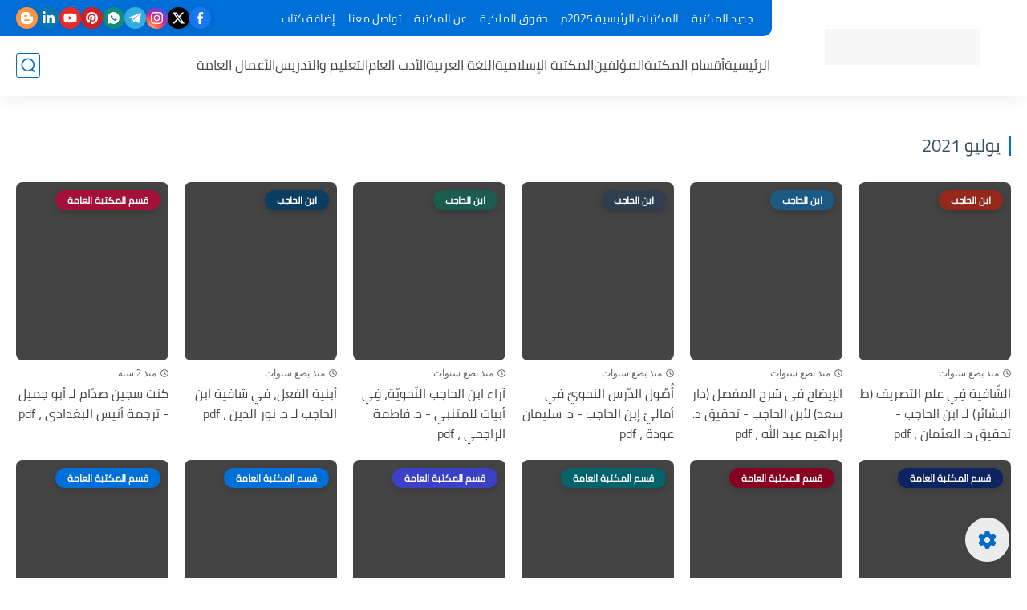

--- FILE ---
content_type: text/html; charset=UTF-8
request_url: https://www.lisanarb.com/2021_07_26_archive.html?m=0
body_size: 90161
content:
<!DOCTYPE html>
<html dir='rtl' lang='ar'>
<head>
<title>الأرشيف
يوليو 2021 - مكتبة لسان العرب</title>
<meta content='text/html; charset=UTF-8' http-equiv='Content-Type'/>
<meta content='width=device-width, initial-scale=1.0' name='viewport'/>
<link href='https://www.lisanarb.com/2021/07/' rel='canonical'/>
<meta content='نهتم بتعليم اللغة العربية بنشر الكتب وخاصة كتب اللغة العربية وعلومها وغيرها' name='description'/>
<meta content='نهتم بتعليم اللغة العربية بنشر الكتب وخاصة كتب اللغة العربية وعلومها وغيرها' name='twitter:description'/>
<meta content='نهتم بتعليم اللغة العربية بنشر الكتب وخاصة كتب اللغة العربية وعلومها وغيرها' property='og:description'/>
<link href='https://www.lisanarb.com/rss.xml' rel='alternate' title='مكتبة لسان العرب- RSS' type='application/rss+xml'/>
<link href='https://www.lisanarb.com/atom.xml' rel='alternate' title='مكتبة لسان العرب- Atom' type='application/atom+xml'/>
<link href='https://www.lisanarb.com/favicon.ico' rel='icon' type='image/x-icon'/>
<meta content='#036ccf' name='theme-color'/>
<meta content='#036ccf' name='msapplication-navbutton-color'/>
<meta content='727328251550805186' name='BlogId'/>
<meta content='https://blogger.googleusercontent.com/img/a/AVvXsEh1zhH8upqq7uUG6dqARHahHJXKG5HIuejwH9iU3-BWQ3CqWHdhID2X1iM09i9-YOhQML82ucGvMwBv3FeI8GczQGrfw79lB38u6D4ovgoB4zxpymaglV3SxErm_TE3d2kzFPVAwtX_IfpkEudgMWn2bhPTzXLB5cICAcPG0vvnQhk8Im88GEiTSVzWaS0P=s1198' property='og:image'/>
<meta content='ar_AR' property='og:locale'/>
<meta content='https://www.lisanarb.com/2021/07/' property='og:url'/>
<meta content='يوليو 2021' property='og:title'/>
<meta content='مكتبة لسان العرب' property='og:site_name'/>
<meta content='يوليو 2021' property='og:image:alt'/>
<meta content='website' property='og:type'/>
<meta content='1280' property='og:image:width'/>
<meta content='720' property='og:image:height'/>
<meta content='summary_large_image' name='twitter:card'/>
<meta content='https://www.lisanarb.com/' name='twitter:domain'/>
<meta content='يوليو 2021' name='twitter:title'/>
<meta content='يوليو 2021' property='twitter:image:alt'/>
<meta content='1280' property='og:image:width'/>
<meta content='720' property='og:image:height'/>
<script type='application/ld+json'>
    {
      "@context": "https://schema.org",
      "@type": "WebSite",
      "url": "https://www.lisanarb.com/",
      "potentialAction": {
        "@type": "SearchAction",
        "target": {
          "@type": "EntryPoint",
          "urlTemplate": "https://www.lisanarb.com/search?q={search_term_string}"
        },
        "query-input": "required name=search_term_string"
      }
    }
    </script>
<!-- علامات التحقق (احتفظ بها) -->
<meta content='dcb1defff941e48f18dfdc75113d84d1' name='p:domain_verify'/>
<meta content='91a393d5c25bc992' name='yandex-verification'/>
<meta content='kzHKeHIREgXVDX1g5B7ULzlAHrrVhzUJVB8aV4r7a2s' name='google-site-verification'/>
<!-- تضمين محتوى رأس المدونة (احتفظ بها) -->
<meta content='text/html; charset=UTF-8' http-equiv='Content-Type'/>
<!-- Chrome, Firefox OS and Opera -->
<meta content='#036ccf' name='theme-color'/>
<!-- Windows Phone -->
<meta content='#036ccf' name='msapplication-navbutton-color'/>
<meta content='blogger' name='generator'/>
<link href='https://www.lisanarb.com/favicon.ico' rel='icon' type='image/x-icon'/>
<link href='https://www.lisanarb.com/2021/07/' rel='canonical'/>
<link rel="alternate" type="application/atom+xml" title="مكتبة لسان العرب - Atom" href="https://www.lisanarb.com/feeds/posts/default" />
<link rel="alternate" type="application/rss+xml" title="مكتبة لسان العرب - RSS" href="https://www.lisanarb.com/feeds/posts/default?alt=rss" />
<link rel="service.post" type="application/atom+xml" title="مكتبة لسان العرب - Atom" href="https://www.blogger.com/feeds/727328251550805186/posts/default" />
<!--Can't find substitution for tag [blog.ieCssRetrofitLinks]-->
<meta content='نهتم بتعليم اللغة العربية بنشر الكتب وخاصة كتب اللغة العربية وعلومها وغيرها' name='description'/>
<meta content='https://www.lisanarb.com/2021/07/' property='og:url'/>
<meta content='مكتبة لسان العرب' property='og:title'/>
<meta content='نهتم بتعليم اللغة العربية بنشر الكتب وخاصة كتب اللغة العربية وعلومها وغيرها' property='og:description'/>
<meta content='https://blogger.googleusercontent.com/img/b/R29vZ2xl/AVvXsEicW9y1rut88ZadBV5esHLqUz_LsZwNFQmrNluSwFukxMQO_P4X55zuCc9hV-ROoZTg1fMSQ3GuBtnIIbu0At5nJ8GuohS8mNIKFb7C0Gb9UbuaMeSdubAGEW6U27DMqWEfWJRCgY6nYsGW/w1200-h630-p-k-no-nu/3m755.jpg' property='og:image'/>
<meta content='https://blogger.googleusercontent.com/img/b/R29vZ2xl/AVvXsEjk7HrqYHbcGc2IC32pF031IKzpDDTL4BZF7Hh_JbHRrhafS5DmkPc9htjfGGtmUUJXU7mYyUDSK8LCAK_cGLB7V4w-ZTysx3HAe7popdieDTA41r9rG2-f7_pmCFHBYI4eCB3fFnmvR6vG/w1200-h630-p-k-no-nu/3m754.jpg' property='og:image'/>
<meta content='https://blogger.googleusercontent.com/img/b/R29vZ2xl/AVvXsEgbONehCs-rSp9fWHNWnnsvf2PtRdlkHlE-SfwTZ5IuAeC5_cDmVeXMTqLeWtkjzA5gKg2M2l3smDR0NW8MAekscJr57gb7DWmmObXLgjR6gRYsM1jqBOVTuEzTeGF4tzIBjEY7x9NbofCi/w1200-h630-p-k-no-nu/3m753.jpg' property='og:image'/>
<meta content='https://blogger.googleusercontent.com/img/b/R29vZ2xl/AVvXsEhPOfwDFaC_54w3tWsWYMme7UyCvZamhv-uNESzUTktsft7ZUtqimWimsbtT9ykVx0Q2Y3ZNIS3LRZM-Nh7-1X1AGT0aUwp_HCeBV7H2NL4kzTHKeKtp8-VGgNW945JUD2Dgm_J2sJgXQT8/w1200-h630-p-k-no-nu/3m752.jpg' property='og:image'/>
<meta content='https://blogger.googleusercontent.com/img/b/R29vZ2xl/AVvXsEhHgfcjIRKuWlKe8tLQ_WAXz7bGrFf8RHdThlaly65rSSWInyOmok76MiHiYBDVeKNXAxyPNhBiLEEytCbpKiiTgbJVYKKPShWvzrVvruU87MuUJuI7Q6zYNJ7j_62VGs_n-_c3sh-lF_mwwkHKOPhtO26htj5bXyMTTZA4bZ9PX9N-Vq9NPtDfYHnq/w1200-h630-p-k-no-nu/a1231.jpg' property='og:image'/>
<meta content='https://blogger.googleusercontent.com/img/b/R29vZ2xl/AVvXsEicB8jQ5dYvfnJtry9cBG0d_89a9RnswY7iL8ByWN_F18atcYNlQKP7GPVBhTNrhrESN4xURx14jnf-j8OOy_81z3k4D2AzXezXQgQ4f04q80n2XOrViSkZciJrn9rK6g0zIG8n3yJJycdU/w1200-h630-p-k-no-nu/ar687.jpg' property='og:image'/>
<meta content='https://blogger.googleusercontent.com/img/b/R29vZ2xl/AVvXsEgOS2lFh-LElHjk05eZsS2YO2z9k50INQZJYGUe3uPJ5ORLURlpd2MvBMLwQPzGDbi4WyBuSsOnQlbl6Jtsvx0xrlFSb2ITse7pNjEE7Bz_MCKYygfEfHmdYsOTHa6hlfaQLfB64aoYIv7T/w1200-h630-p-k-no-nu/ar686.jpg' property='og:image'/>
<meta content='https://blogger.googleusercontent.com/img/b/R29vZ2xl/AVvXsEjaA-JoBTWMnwQ4v1ktkZUpzxX3UY_OdYNxjpTuawekG0-pQTeBuTSyrnF2fNyiSR4wi5S358ZsOtETTNfy2m6OnX5M7MUQPSbcclNuVpubEtfV4eqbkZvh2kJfsuZMIPeh0yLbLnUezlx7/w1200-h630-p-k-no-nu/ar685.jpg' property='og:image'/>
<meta content='https://blogger.googleusercontent.com/img/b/R29vZ2xl/AVvXsEhpC3zDKVTl5skmvcTGkKYK5EiBKmSN47cEqkdz_ZWeV5s_cya-G9AA6bkA866dy5fcJJwPySaA_CyfzF6fvANrPm8-05FHWnV2Nv4SL6kCC2IIUGPu2C1vTs5qbWMLcIw35QG4r4LiTSwX/w1200-h630-p-k-no-nu/ar684.jpg' property='og:image'/>
<meta content='https://blogger.googleusercontent.com/img/b/R29vZ2xl/AVvXsEinvjwC63tPUMB6I0S2YPULReipIUqpCTHquffLtZk3EL2KGyWg8J61vjMJfoIWMlorSMMKFFB_V1DIH8UqH_F8wYBDBNM6PWZj1J85nD0lMcJo9NUq9zOBjUTZOZixU-htFX4_hbjfPd_x/w1200-h630-p-k-no-nu/ar683.jpg' property='og:image'/>
<meta content='https://blogger.googleusercontent.com/img/b/R29vZ2xl/AVvXsEisd6wFI1gnTtAm3PoffLb_nPehlnxCBlZ88FTnCr7KsQbntpwRMqoUGMNkguSNLKaAWjXYqKqmehFmMTFH9enAf9DT9MrlpZ397ZN9kVdjyQ1GjCoVRvU9Gj_kIGSkFGZLLg_FIn5ozSfh/w1200-h630-p-k-no-nu/ar682.jpg' property='og:image'/>
<meta content='https://blogger.googleusercontent.com/img/b/R29vZ2xl/AVvXsEiDMCBVJLTsy78gaLib4IoIuFxtpPH7J2076-nRoR3VLqQhGhPfXYV_zi1f2eKRQFFOh5O8qvkCjCxVACGL-qcFqokJKFUIpQZCKN6KpiD0dAQ9Q2FY97RhQZoBU-3wB2ccf8XuHzLpWme1/w1200-h630-p-k-no-nu/ar681.jpg' property='og:image'/>
<meta content='https://blogger.googleusercontent.com/img/b/R29vZ2xl/AVvXsEhCxKhyDNA0miZ2CVSJHs0ySb96u5NwCjlISyFTDj2E18niIjK9yMz4XWI43txNXCJ_JOx4LoYAztcmcpL49h0U1ZnAfwxzrlFtIkoHvFMxplOHfSiMGa32nVkgDYzU0LgRQ8lD1ykoHhZ1/w1200-h630-p-k-no-nu/AHXJ6.jpg' property='og:image'/>
<meta content='https://blogger.googleusercontent.com/img/b/R29vZ2xl/AVvXsEgywP8nxewUIeLp4nvYTzJsrivWAu-LFunUkGsscVTIwv_vgFCwhL0DYlKAjBWQYKObAHUODxhMeJrcNUuq7rZ89dIvm0gowWiak6C1rsl4pAUpyz_MFEjLWollMiQyOz3Uj4mW__2oDoKt/w1200-h630-p-k-no-nu/AHXJ4.jpg' property='og:image'/>
<meta content='https://blogger.googleusercontent.com/img/b/R29vZ2xl/AVvXsEj2qq4lnwlOFQkbMlcftuEb0RNiPg5prVdm8sYfZucdPfViXGjo6cRSDujTxhsJYJZo3rrE7IABvsJo8EYuoz0repyCSn_RiPFbLkHUMo24NUjci1Zpu2kePPTKSaeu7mrQJRfq_B5PMj4b/w1200-h630-p-k-no-nu/AHXJ5.jpg' property='og:image'/>
<meta content='https://blogger.googleusercontent.com/img/b/R29vZ2xl/AVvXsEhU2zhKzM4vN-wFPwzJsasJ902nbCL8BWW7HAxNWpP7qZ__CGIb_w0wDZGQ6Zt1RdsEN6idiAveK-kX3F-_0dID_DnavB5P5dPArXm-ohZGZMM5gpJAfnSLYGSKVwG2bfuuw1jfUKZ0Np5U/w1200-h630-p-k-no-nu/AHXJ3.jpg' property='og:image'/>
<meta content='https://blogger.googleusercontent.com/img/b/R29vZ2xl/AVvXsEgmKSTPXNMVGCvPHqWqRqDsBLiAqyKNexWPXsYPCJ1Xj06vTPbXSqo9JEt7TBrpOcQlhC6XAyPtYOqZZ9ufUDF8sUfpLf3EmFtIcMkt69fhnVyVJJem32-YzD0CpcI6DQsRxlXpd6YYeZYh/w1200-h630-p-k-no-nu/AHXJ1.jpg' property='og:image'/>
<meta content='https://blogger.googleusercontent.com/img/b/R29vZ2xl/AVvXsEgTxwzV2Un15jO1bHcGPvKWA9Dok6lcyRSurWN0Ol6Sz9n5i9Cid9P4zjTuyysst_2fKj674f9knNqGFQVOSkdgqKmselC2kEofFDpvaM7lNIzh_x4LPk8fhbktGKc_OT0VjkeLD3rDg-sS/w1200-h630-p-k-no-nu/AHXJ2.jpg' property='og:image'/>
<meta content='https://blogger.googleusercontent.com/img/b/R29vZ2xl/AVvXsEhYcO83RxDCRfGGvjZaQaS_jDsSIuHnmpc9PwGW44j5QWb1qRjfzTn8SMOkESQF1V-5Ex_4qc426ynZ7Rv1QTVIjG7HXRAzUphqJbKml9kPiLOgottdpGJRZ-sVuhl8HkGUTVnFby1ncYCi/w1200-h630-p-k-no-nu/les6.jpg' property='og:image'/>
<meta content='https://blogger.googleusercontent.com/img/b/R29vZ2xl/AVvXsEg1KejuxEsKcuhlAS9ZsiFSq4Hlrs0R0PDDeENJKysvX_vGo9SSmYoTGPeeSjuK-wC8wAeI3nWJKT_73XmVLs1ILwBfwxNLTivryQvezB0dyA4JTeADOG7eApzX8-dv5d8M3EsAmor58BM5/w1200-h630-p-k-no-nu/les5.jpg' property='og:image'/>
<meta content='https://blogger.googleusercontent.com/img/b/R29vZ2xl/AVvXsEiMcno-T3vTj3vHld7sNZKG3_0NbX4cH5ptNLARHfV3Ljct-sdlzJxjt5JNT9A_i9INkEagQcJPHedOo83Qk3IGpVdx7o6y-YpwqRB3EPxD_kiEFlXHXC5YT5NiGtEV3BfMMhUaa21Mlt8z/w1200-h630-p-k-no-nu/les4.jpg' property='og:image'/>
<meta content='https://blogger.googleusercontent.com/img/b/R29vZ2xl/AVvXsEh9FbRZwHbtb4bsKPsXOGgMI2TEfSahqb78cgiT8cxhfAzmJNN12HSWxjg866Ao8gLeUbyB_9UIJbuk5Y1mvp4sUO9DHDpiS_yZ8fMkb6_NrYb2hw0AFsqJIjITZR94yJnsIPN4AEkg8c7w/w1200-h630-p-k-no-nu/les3.jpg' property='og:image'/>
<meta content='https://blogger.googleusercontent.com/img/b/R29vZ2xl/AVvXsEgy0kBtQyU_f1LPk3LFqmvnj3qWta0JK-OORXTfb-z-DqYq8FPeqJGxP5dotFR_yB_L13oyLi7G7Hg5s-Z2JhHTfmb1HD35-Zfy-wQhVUWkF-wuxWA4CDok5Nf9q1jioQjfAt9d35I79_3t/w1200-h630-p-k-no-nu/les2.jpg' property='og:image'/>
<meta content='https://blogger.googleusercontent.com/img/b/R29vZ2xl/AVvXsEi-12eeD8GEr0RuIF_IZM5eBwhmtIR6lfCnWVglTEs_LlZpK4Ddl6epVy3sGrQBuSXp_SaSrRh9iVUaX7qnJh0IssIM1TKj48_ZUckcY1mEOCX97hdaaeIn00WICnjk9CAOFj2gFa0ZAhwU/w1200-h630-p-k-no-nu/les1.jpg' property='og:image'/>
<meta content='https://blogger.googleusercontent.com/img/b/R29vZ2xl/AVvXsEhwvL7kUF3Kb7PXQuZeKQAk2QSC2FEllOWu4yMoKXDCqCYnYo_balfN-KIu7U9nY9gPLOH24WvNGHEFcqxLOW01DXJ9KLOqdfcYpudUbTsuEIvYeiJfdKmqdtB0f0NYDC9c9eIvmhDEaZm-/w1200-h630-p-k-no-nu/les0.jpg' property='og:image'/>
<meta content='https://blogger.googleusercontent.com/img/b/R29vZ2xl/AVvXsEjfjpyLJpj9KOpFi4HzwsrxFS6YoOnzcUXALqooAbo3Tds2RpiKP-HkGV_yTStWd7OT7UrducqYKDiQ8Ly5wNJN0DI234ICeXE2Tm_x5yxOhXvTg6H_0hL_2eZgkvxqdwwl6P93pIOP7Uf4/w1200-h630-p-k-no-nu/dOdw7.jpg' property='og:image'/>
<meta content='https://blogger.googleusercontent.com/img/b/R29vZ2xl/AVvXsEgXHSEe1CXN9E-dpZAnzH977Q98y1_I83p2OFVlbUqRHZ1XJCY_6M1xhbZA8SsD8LKiGCGDqBkV_PO4gpxAd6pWuZY33r6-0jwwDDQhBoBpDU-FD7WuvblPx982_kx6T8Fay0tycVf9onuX/w1200-h630-p-k-no-nu/dOdw6.jpg' property='og:image'/>
<meta content='https://blogger.googleusercontent.com/img/b/R29vZ2xl/AVvXsEh_0XHDBRGbA-f6wpSpz8q1OCRDHo9-m3Hx0uoWXx0KZdzTSomb8vlJOdjFKNMbi82lWH6m7olWO7qkj7Om2JcWkyGMcEnK5NdKB-p-za-3PQiJnlW0u2tSEAVoz5-cfmgJNMeDpzVIOxad/w1200-h630-p-k-no-nu/dOdw5.jpg' property='og:image'/>
<meta content='https://blogger.googleusercontent.com/img/b/R29vZ2xl/AVvXsEghpHdQpdqj1spvjOuVaJYov234lO7wPguXLePQWA3n_HuAYwVeDAElzr23hfbOgYipjkrHuncidhxZ9cJ9FJ5zxocTs79K6MkpCyXX7ipVxYx38c4f4wkumi1VfAdS-kmcYm3bmtG1Oh3s/w1200-h630-p-k-no-nu/dOdw4.jpg' property='og:image'/>
<meta content='https://blogger.googleusercontent.com/img/b/R29vZ2xl/AVvXsEhx37n21Nazj1-XyEJIEwU1Weifeedn20tySvqFf74DsvabHvtFIm6wbzPw8RiBIVCsYVpKMRzjKpVtn-t1urK-uYl4DpnZTI56J3DDiLQy2z7oCnPH3F2yp8hbVDfzebVMUWrMp2OjZQf8/w1200-h630-p-k-no-nu/dOdw3.jpg' property='og:image'/>
<meta content='https://blogger.googleusercontent.com/img/b/R29vZ2xl/AVvXsEg6UXH4UNgliw9smj4SR9M-29eRpJQmsFfXhDNUEkTm5GacnsivPWbVdPo9l2BCPXtQy40mnPsR50Swq13udfEvpqi8nzbu5XKn36n6hwJnNWI-HOCrLeCyFyX5ZSniXcreC2ZhaZO6DkIu/w1200-h630-p-k-no-nu/dOdw2.jpg' property='og:image'/>
<meta content='https://blogger.googleusercontent.com/img/b/R29vZ2xl/AVvXsEjBIDOegqvpE53-4DvxYKWJlqp1ZWgu-pxtDeJD-lIKOsWGW4FpKy4tDV3zkNxwq1POhSDgG5DQrWulhgQ1wodGbNbbrLK8HmrLLyX73dP8ye7XarIHxEIX8eIaLt2Vg3S9955dfpVCR46s/w1200-h630-p-k-no-nu/dOdw1.jpg' property='og:image'/>
<meta content='https://blogger.googleusercontent.com/img/b/R29vZ2xl/AVvXsEiSY4sUtUsPAtWApGyG8zO2iZyQQY-0igDaHW4eA86Y8ujvPhEJuylplCnjEY_T9an2hGr2gDo4RRDMKRMBIrwMBRVAH_h9sVvDyqEkWkUtubM99rrz_7gvqTBBosiV9MFZXtZcfbhvCu4F/w1200-h630-p-k-no-nu/eam116.jpg' property='og:image'/>
<meta content='https://blogger.googleusercontent.com/img/b/R29vZ2xl/AVvXsEiKChXxqzsn-I11hlBA1qgxgQuyRSBcT2w1Zj3U1rDiQGzmUavIZ4WJ7IyNIy-PwQap4IOsS1_J4u8Rd8mpXFF5xzoapT1Iq8obdHYR4djlrZj2NEUfyMEW0BJkElxr0R8yCpqKBo873j9s/w1200-h630-p-k-no-nu/eam115.jpg' property='og:image'/>
<meta content='https://blogger.googleusercontent.com/img/b/R29vZ2xl/AVvXsEjle1OHZkc_s0d57SUDM7zR6leaFL-evaw9r6wqeX3hXbD9I9qe9PSznV-mEbsXwEapQpGAHJCDd1gxh9oJO5nIfQWHtgpK5c5uXdY0J0QHZsMOP4vL0WuxG-kd6QsJ6ORC9oYG7QlDzgXi/w1200-h630-p-k-no-nu/eam114.jpg' property='og:image'/>
<meta content='https://blogger.googleusercontent.com/img/b/R29vZ2xl/AVvXsEjxnqect4MERw2WANhvNOohkkmT-k0dUAgxw6KV0IItqAyLaRbDhXZkM06N7ewhM-hs83wNGt2X-4GFpvCIihySSO5Hft0Js9dJo3KWSw0MMl2Ry49OeR3WP9CKLix7wpGNRfjk_7BTfOlv/w1200-h630-p-k-no-nu/eam113.jpg' property='og:image'/>
<meta content='https://blogger.googleusercontent.com/img/b/R29vZ2xl/AVvXsEiGUDxauSTarG8CNT5dsJ6Iaf5bUBEJSnWwDVeuNxMORuDo_-uPTlLG9bo9YRZsjd77aAmRopy_36OcjwGEV9u5XWq5losyCHzkBdQNjZS2r3sW6qTvSiP-cL_3A-61XrnR0guCn5cwVzhl/w1200-h630-p-k-no-nu/eam112.jpg' property='og:image'/>
<meta content='https://blogger.googleusercontent.com/img/b/R29vZ2xl/AVvXsEggXnTRJExlFmIafAbBAUb14NXdXxLCn7Qo1gkDV408RM5jwSmn58cG3CShXH2PWDpmpY5MLTgktP3ixb5eTxMPkh5gAtWit_2kkB5mOAlujWhiZfb45hkVf4tqMdDYX0Tov93YpW3nJspr/w1200-h630-p-k-no-nu/eam111.jpg' property='og:image'/>
<meta content='https://blogger.googleusercontent.com/img/b/R29vZ2xl/AVvXsEjAJBRAd6fGtL3buPfO8JTarb6zzUTiqFsAfYzfwvA4x-XRISCDtPyGdueF8nAwy9UMHIWeDxmNj5rIYNm6RvCMFHGZlemyJHVqstRTtVnRFi1fXlbqY0JtpXzYElE6rv5_G0hTEcI7LJy2/w1200-h630-p-k-no-nu/62p6.jpg' property='og:image'/>
<meta content='https://blogger.googleusercontent.com/img/b/R29vZ2xl/AVvXsEg2ABHl5Cs79pQkJLk6a9lYIhJL32_0ljiUF5VTgJgAfus0qK2NYkkFOKINcc1ScEruUusioGoU36hNjg0ra7XyIeHxqn-7ozC9oZ-g-qEG0gKPcvtqwH7l1lKmELJkG9pa9Tgj3YXoOw0B/w1200-h630-p-k-no-nu/62p5.jpg' property='og:image'/>
<meta content='https://blogger.googleusercontent.com/img/b/R29vZ2xl/AVvXsEhFrsHE4Ar_MhSHYywf05GTmFzlrG6UEuQCl_75ngITr299G_xl8Q3C7Vc2wSwo5QXDMPjCSnX3kMpwM56_e1LpHdKkMbeV50jpD0awpgWwaqKJWCYdXK8xet8RHJs9nyqFjRP1qd6DWBUb/w1200-h630-p-k-no-nu/62p4.jpg' property='og:image'/>
<meta content='https://blogger.googleusercontent.com/img/b/R29vZ2xl/AVvXsEjL3NEB3FLwXHLDp3sIFzORb-IO2i-WLEhgynkty96JrlAVq9-QaWTfUQnV1meH8xLuwPHlITCB6oA9Vmz-vECktd4_8zefpkO5uoS8bCQ25XcYCj9D2sDxiVvSlZFd6vhfLN5euWnY34QJ/w1200-h630-p-k-no-nu/62p3.JPG' property='og:image'/>
<meta content='https://blogger.googleusercontent.com/img/b/R29vZ2xl/AVvXsEgdTLYbp2FD8rhVWyJGwP_mf_iaetFdDXctK9b_1ddk9GrBYeHaTAAFeI3363um1iz9i7jXi0GfJhcLYNe7k346Kvp2SF6ooIItfxZmz_t48Hp8LWV5z3Q9X7m7Dx3V5-G7PA8LESaVMz7F/w1200-h630-p-k-no-nu/62p2.jpg' property='og:image'/>
<meta content='https://blogger.googleusercontent.com/img/b/R29vZ2xl/AVvXsEguCuTgHTcYYuUQ4x3pogBFa-fGHNoBt0iymB3uy6EtxqZUwmo8vXRdb8w5IXvi9wJqa8BtREaoStG2zwGC9NmzFlUkHcoWin2Xco-CSIxywi4jSbzzKsylItqpPvaGVXtkzIOz8peJf2dL/w1200-h630-p-k-no-nu/62p1.jpg' property='og:image'/>
<meta content='https://blogger.googleusercontent.com/img/b/R29vZ2xl/AVvXsEjCzbl0rwB0tbNaxkeedR2jiqJJfrA7o6SjCtQjUCy_Jewzq2G2dOf8cD9Xxqu2SEiD_1snmGqOQGD-HOq3xZ-gm92zDeWCu3n8uLf8c8tm89kuPXtGPStwjo-cO29S1Ju6mkgyoR7-2heD/w1200-h630-p-k-no-nu/liya6.jpg' property='og:image'/>
<meta content='https://blogger.googleusercontent.com/img/b/R29vZ2xl/AVvXsEiKniQHwvpWyKCVOiFC1DMLTTdGadph3jkTLLODyLe8JTeGfzOZK05u9wMwmUS-lsMT7Qh6keGJUNzUoSTDh6YscSC6gMS2v-NaWu-DJ8RFKyL0hv61LnNcRcz8SDQokJx7ZPrH4GvmZR-a/w1200-h630-p-k-no-nu/liya5.jpg' property='og:image'/>
<meta content='https://blogger.googleusercontent.com/img/b/R29vZ2xl/AVvXsEhYEsBrYFFn5xfQJiDKZXs8AOpiaUGmXmqBdAzHPl52o154dI89EpYIursxNRjjQIHLCtgCfcAXrbAKO5yw5pbxYGTZMwBVXwiNZUg7KqOqdA3XHreIHXNuiEuuhhUWHQLvqlyOtv1BbBVn/w1200-h630-p-k-no-nu/liya4.jpg' property='og:image'/>
<meta content='https://blogger.googleusercontent.com/img/b/R29vZ2xl/AVvXsEgjHVZstDGukN4xOXvNn7SxwweTqtwm7bAoQpNJIHEe8dFiwZ9QyiVqPzDz_fw4w5xK-C08jLZhWE09zYbRmmOCKnSVuxhTxuLhjmgyA2VTdNDAUmxu-dwPC16508IXaIW8_WF3hGJwsw56/w1200-h630-p-k-no-nu/liya3.jpg' property='og:image'/>
<meta content='https://blogger.googleusercontent.com/img/b/R29vZ2xl/AVvXsEig7JKBrTPQLQTOloKY-M1F9pMvMBuKFCcxkKhRQxzPAwxXkDihPGi9QqhFwT7ZY0yBevPEkdxTYcnJv5gDX6NLx7AKi0LzniWUGpXUH2TJuueIyafG7xRSXZAOGgUgha4OVRgzD16Qk8MZ/w1200-h630-p-k-no-nu/liya2.jpg' property='og:image'/>
<meta content='https://blogger.googleusercontent.com/img/b/R29vZ2xl/AVvXsEin1H-NMfz9mAnGIFJmshetBiS8HJQb9MSimRkz5DFgbFnKnmnyfoMYc68KWaMS4wk3r0pfAK5B1W870zUapTv3ltKn0Vn6XwoWrjCpxSm-8xBLu9D_uDS9Cc5ZA-eM2DyfTK38Oq_ZPfcV/w1200-h630-p-k-no-nu/liya1.jpg' property='og:image'/>
<!-- عنوان الصفحة الديناميكي (احتفظ به) -->
<title>مكتبة لسان العرب: يوليو 2021</title>
<!-- ### الأقسام التي يجب تحسينها ### -->
<!-- Open Graph Metadata -->
<meta content='ar_AR' property='og:locale'/>
<meta content='https://www.lisanarb.com' property='og:url'/>
<meta content='مكتبة لسان العرب' property='og:site_name'/>
<meta content='https://blogger.googleusercontent.com/img/a/AVvXsEh1zhH8upqq7uUG6dqARHahHJXKG5HIuejwH9iU3-BWQ3CqWHdhID2X1iM09i9-       YOhQML82ucGvMwBv3FeI8GczQGrfw79lB38u6D4ovgoB4zxpymaglV3SxErm_TE3d2kzFPVAwtX_IfpkEudgMWn2bhPTzXLB5cICAcPG0vvnQhk8Im88GEiTSVzWaS0P=s1198' property='og:image'/>
<meta content='1919570874839858' property='fb:app_id'/>
<meta content='447386708944630' property='fb:admins'/>
<!-- الوصف العام (احتفظ به) -->
<meta content='مكتبة لسان العرب تهتم بنشر الكتب المصورة وخاصة كتب اللغة العربية وعلومها...' name='description'/>
<!-- الكلمات المفتاحية الم&#1615;حس&#1617;نة (احتفظ بـ 15-20 كلمة رئيسية ذات صلة مباشرة بالمحتوى وتجنب التكرار) -->
<meta content='كتب عربية, علوم اللغة العربية, الأدب العربي, التاريخ الإسلامي, الفقه والحديث, النحو والصرف, الكتب التعليمية, الدراسات الشرعية, الكتب التاريخية, الرسائل العلمية, المخطوطات النادرة, كتب إلكترونية, مكتبة لسان العرب, التنمية البشرية, التراث الثقافي' name='keywords'/>
<!-- استبدل الروابط العامة بروابط حقيقية -->
<link href='https://blogger.googleusercontent.com/img/a/AVvXsEh1zhH8upqq7uUG6dqARHahHJXKG5HIuejwH9iU3-BWQ3CqWHdhID2X1iM09i9-       YOhQML82ucGvMwBv3FeI8GczQGrfw79lB38u6D4ovgoB4zxpymaglV3SxErm_TE3d2kzFPVAwtX_IfpkEudgMWn2bhPTzXLB5cICAcPG0vvnQhk8Im88GEiTSVzWaS0P=s1198' rel='og:image'/>
<!-- علامات Open Graph الديناميكية -->
<!-- إعدادات Twitter -->
<meta content='https://twitter.com/lisanarb' name='twitter:site'/>
<meta content='https://twitter.com/lisanarb' name='twitter:creator'/>
<!-- إعدادات الأساسيات -->
<meta content='width=device-width, initial-scale=1, maximum-scale=1' name='viewport'/>
<meta content='Arabic' name='language'/>
<!-- أكواد التتبع (احتفظ بها إذا كنت تستخدمها) -->
<script async='async' src='https://www.googletagmanager.com/gtag/js?id=G-R8YQ4QLNGP'></script>
<script>
  window.dataLayer = window.dataLayer || [];
  function gtag(){dataLayer.push(arguments);}
  gtag('js', new Date());
  gtag('config', 'G-R8YQ4QLNGP');
</script>
<!-- Clarity tracking code for https://www.lisanarb.com/ -->
<script>
    (function(c,l,a,r,i,t,y){
        c[a]=c[a]||function(){(c[a].q=c[a].q||[]).push(arguments)};
        t=l.createElement(r);t.async=1;t.src="https://www.clarity.ms/tag/"+i+"?ref=bwt";
        y=l.getElementsByTagName(r)[0];y.parentNode.insertBefore(t,y);
    })(window, document, "clarity", "script", "coxoq9a73z");
</script>
<!-- نهاية الكود -->
<link as='font' crossorigin='anonymous' href='https://fonts.gstatic.com/s/cairo/v10/SLXGc1nY6HkvalIkTpu0xg.woff2' rel='preload'/><link as='font' crossorigin='anonymous' href='https://fonts.gstatic.com/s/cairo/v10/SLXGc1nY6HkvalIvTpu0xg.woff2' rel='preload'/><link as='font' crossorigin='anonymous' href='https://fonts.gstatic.com/s/cairo/v10/SLXGc1nY6HkvalIhTps.woff2' rel='preload'/>
<style>/*<![CDATA[*/@font-face{font-family:'Cairo';font-style:normal;font-weight:400;font-display:swap;src:url(https://fonts.gstatic.com/s/cairo/v10/SLXGc1nY6HkvalIkTpu0xg.woff2) format('woff2');unicode-range:U+0600-06FF,U+200C-200E,U+2010-2011,U+204F,U+2E41,U+FB50-FDFF,U+FE80-FEFC}@font-face{font-family:'Cairo';font-style:normal;font-weight:400;font-display:swap;src:url(https://fonts.gstatic.com/s/cairo/v10/SLXGc1nY6HkvalIvTpu0xg.woff2) format('woff2');unicode-range:U+0100-024F,U+0259,U+1E00-1EFF,U+2020,U+20A0-20AB,U+20AD-20CF,U+2113,U+2C60-2C7F,U+A720-A7FF}@font-face{font-family:'Cairo';font-style:normal;font-weight:400;font-display:swap;src:url(https://fonts.gstatic.com/s/cairo/v10/SLXGc1nY6HkvalIhTps.woff2) format('woff2');unicode-range:U+0000-00FF,U+0131,U+0152-0153,U+02BB-02BC,U+02C6,U+02DA,U+02DC,U+2000-206F,U+2074,U+20AC,U+2122,U+2191,U+2193,U+2212,U+2215,U+FEFF,U+FFFD}body *:not(.fa),.HeaderBOT #menu ul li .minlin{font-family:'Cairo',sans-serif}.post-body h1,.post-body h2,.post-body h3,.post-body h4{font-family:'Cairo',sans-serif!important}.post-amp .topic-title{font-family:'Cairo',sans-serif!important}nav.nav-par ul li a{font-family:'Cairo',sans-serif!important}/*]]>*/</style>
<style id='page-skin-1' type='text/css'><!--
/* === Seoplus Template ====
-> Homepage: https://www.seoplus-template.com
-> Version : 9
-> Updated : 1 June, 2024
*//*=================
>Normalize
===================*/
/* Css Variable */:root{--PostsTitleFont:normal bold 24px tahoma;--PostsTextFont:normal normal 20px Arial, Tahoma, Helvetica, FreeSans, sans-serif;--HLinkfont:400 17px tahoma;--OldMin:#006fd7;--startSide: right;--endSide: left;--maxWidth:1300px;--BodyBG:#f7f7f7 none repeat scroll top right;--minColorIc:#006fd7;--minColor:#006fd7;--minColorTran:#006fd77a;--secColor:#eeeeee;--thrColor:#fff;--whiteColor:#ffffff;--hoverColor:#006fd7;--MinBgColor:#fff;--txtColor:#354e60;--TitColor:#444;--SanColor:#666;--Borderes:#f7f7f7;--Borderes2:#f7f7f7;--Borderes3:#eee;--PostTxtColor:#292929;--PostTitleColor:#00386c;--PostLinkColor:#063678;--Hbg:#ffffff;--HColor:#464646;--HbgIcon:#036ccf;--HCoIcon:#036ccf;--HtitleColor:#006fd7;--Cpc:#292929;--Cic:#006fd7;--Hok:#006fd7;--Sco:#006fd7;--Gap:10px;--ImgRadius:8px;}:root body.dark-mode{--PostLinkColor:#3a7fff;--BodyBG:#081B33;--minColorIc:#fff;--secColor:#242950;--thrColor:#1b2044;--whiteColor:#ffffff;--MinBgColor:#142d4e;--txtColor:#ffffff;--TitColor:#ffffff;--SanColor:#eee;--Borderes:#405a7b;--Borderes2:#405a7b;--Borderes3:#405a7b;--PostTxtColor:#eee;--PostTitleColor:#ffffff;--Hbg:#14325c;--HColor:#ffffff;--HtitleColor:#ffffff;--HCoIcon:#fff;--Cpc:#eee;--Cic:#fff}.container.site, #logo, .HTOPC, #LinkList001, footer {animation: opaCity 1s .0s;}@keyframes opaCity{ 0%{opacity:0} 100%{opacity:1}}
/* Css reset */*{text-decoration:none;margin:0;padding:0;outline:0;-webkit-box-sizing:border-box;-moz-box-sizing:border-box;box-sizing:border-box}html,body,div,span,applet,object,iframe,h1,h2,h3,h4,h5,h6,p,blockquote,pre,abbr,acronym,address,big,cite,code,del,dfn,em,ins,kbd,q,s,samp,small,strike,strong,sub,sup,tt,var,dl,dt,dd,ol,ul,li,fieldset,form,label,legend,table,caption,tbody,tfoot,thead,tr,th,td{border:0;font-family:inherit;font-size:100%;font-style:inherit;color:inherit;font-weight:inherit;margin:0;outline:0;padding:0;vertical-align:baseline}img{max-height:100%;max-width:100%;position:relative}.bocker{margin-bottom: 30px;flex-wrap: wrap;position:relative;display:flex;align-items:flex-start;justify-content:space-between;transition: none !important;gap:30px}.Treelists{display:grid;grid-template-columns:repeat(3,1fr);column-gap:30px;row-gap:0}.towcol{display:grid;grid-template-columns:repeat(2,1fr);column-gap:30px;row-gap:0}.no-items, .hide{display:none!important}.r-r{position:relative;width:calc(100% - 320px - 30px)}#sidepar-wid{width:320px;overflow:hidden;transition:none!important;position:sticky;top:30px;padding:20px;border:1px solid var(--Borderes3);border-radius:8px}body,input{font:400 15px tahoma;font-optical-sizing:auto;font-style:normal;font-stretch:normal;line-height:initial}html{scroll-behavior:smooth}html[mode="dark"]{color-scheme:dark}body{background:var(--MinBgColor)}.site .widget{display:block;clear:both;margin:0 0 40px}#sidepar-wid .widget:last-child{margin-bottom:0}.container{width:100%;max-width:var(--maxWidth);margin:0 auto;display:block}.HBOTC,.HeaderTOP,.container{padding:0 20px}.hidden,#mobile-menu,g.d2{display:none}aside#sidepar-wid:has(.no-items){display: none;}.sitecontain {overflow: clip;}
/* lastitem clean */.Sp-3colList .posts:nth-last-child(-n+3),.Sp-posts4 .posts:last-of-type,.Sp-posts6 .posts:last-of-type,.PopularPosts article.post:last-of-type,aside .LinkList ul li:last-of-type,footer .LinkList ul li:last-of-type,aside .PageList ul li:last-of-type,footer .PageList ul li:last-of-type,.Sp-postsnew0 .posts:last-of-type,.list-label-widget-content ul li:last-of-type{padding-bottom:0!important;margin-bottom:0!important;border-bottom:0!important;}
/* headline */.headline{display:flex;align-items:center;justify-content:space-between;margin-bottom:25px;position:relative;gap:15px}.headline .line{display:block;background:var(--Borderes3);height:1px;width:100%}.headline .Lapel-Link{background:var(--minColor);color:var(--whiteColor);padding:0 15px;height:30px;line-height:30px;border-radius:30px;transition:all .3s;flex-shrink:0;font-size:14px;font-weight:bold;box-shadow:0 3px 10px rgb(0 0 0 / 20%)}.headline .title{color:var(--txtColor);font-size:22px;flex-shrink:0;display:flex;align-items:center;justify-content:center}.headline .title:before{content:"";height:25px;width:3px;background:var(--minColor);margin-left:10px}.headline .Lapel-Link:hover{transform:scale(1.05)}.headline .Lapel-Link:before {content: attr(aria-label);}
/* header items */li.item:hover > ul{opacity:1;visibility:visible;transform:translateY(0)}li.item > ul,li.sitem > ul{height:auto!important;display:block!important;position:absolute;right:0;width:200px;background:var(--Hbg);top:60px;box-shadow:0 0 5px 1px rgb(0 0 0 / 8%);z-index:9;opacity:0;visibility:hidden;transition:all .2s linear;transform:translateY(20px);border-radius:3px;border-top:2px solid var(--OldMin)}li.item > ul:before{content:"";width:25px;height:25px;position:absolute;background:var(--Hbg);top:-10px;right:8%;border-radius:8px;transform:rotate(45deg);box-shadow:0 0 5px 1px rgb(0 0 0 / 8%);z-index:-1;border:2px solid var(--OldMin)}li.item > ul li.sitem{display:block!important;padding:0!important;margin:0!important;background:var(--Hbg);border-radius:3px}li.item > ul li.sitem .minlin{color:var(--HColor);padding:14px;margin:0!important;display:block;position:relative;background:var(--Hbg);border-radius:3px;overflow:hidden;width:100%}li.sitem > ul{transform:translateX(-30px);right:100%;top:0;border-right:2px solid var(--OldMin);border-top:0}li.sitem > ul:before{content:"";width:26px;height:26px;position:absolute;background:var(--Hbg);top:10px;right:-10px;z-index:-1;transform:rotate(45deg);border:1px solid var(--Borderes);box-shadow:0 0 5px 1px rgb(0 0 0 / 8%);border:2px solid var(--OldMin);border-radius:8px}li.sitem:hover > ul{transform:translateX(0);opacity:1;visibility:visible}li.sitem:last-of-type > .minlin{border-bottom:0!important}li.ssitem:last-of-type > .minlin{border-bottom:0!important}li.ssitem{border-radius:8px;background:var(--MinBgColor);padding:0!important;float:none;margin:0!important;width:100%}.targetitem li a:hover:before{color:var(--hoverColor)!important}nav.nav-par ul li a:hover{color:var(--hoverColor)}div#menu i.fa{display:inline-block;vertical-align:middle;margin-left:5px}.icon.arrow-down{z-index:9;transition:all .3s;display:block;position:relative;top:0}.item.targetitem:hover .icon{top:6px}.item.targetitem:hover .icon:after{transform:rotate(-45deg)}.item.targetitem .icon:after{user-select:none;content:"";display:inline-block;width:8px;height:8px;background:transparent;border:2px solid var(--Cic);border-bottom-color:transparent;border-left-color:transparent;transform:rotate(135deg);border-radius:3px;transition:all 0.3s}#menu .item.targetitem .targetitem span.icon{left:13px!important;top:14px!important;right:auto!important;position:absolute}#menu .item.targetitem .targetitem:hover span.icon{left:20px!important}#menu .sitem:hover > a,#menu .ssitem:hover > a{background:rgb(0 0 0 / 5%)!important}#menu .sitem.targetitem .icon:after{transform:rotate(225deg)!important;width:6px;height:6px}
/* sidenav */.pos-t-t,.Sittings{display:none;position:fixed;inset:0;background-color:rgba(0,0,0,.2);backdrop-filter:saturate(100%) blur(2px);z-index:999}#NavM:checked~ .pos-t-t{display:block}.sidenavscroler{display:block;overflow:hidden;overflow-y:scroll;width:100%;height:100%}.sidenav{transition:right .3s linear;height:100vh;width:300px;position:fixed;top:0;bottom:0;right:-400px;background-color:var(--MinBgColor);z-index:9999;max-width:100%;box-shadow:-4px 0 10px 0 rgb(0 0 0 / 8%)}#NavM:checked~ .sidenav{right:0}.sidehead{position:absolute;width:45px;height:45px;left:-40px;top:20px;overflow:hidden;display:flex;align-items:center;background:var(--MinBgColor);border-radius:50% 0 50% 50%;justify-content:center;box-shadow:-2px 3px 0 0 rgb(0 0 0 / 8%);border-right:0}.closemenu{display:flex;height:100%;color:var(--TitColor);font-size:16px;align-items:center;cursor:pointer;padding:0 19px}.closemenu:after{content:'\2715';line-height:18px;font-size:14px;font-weight:bold}.flexmenu{position:relative;width:100%;display:flex;justify-content:flex-start;flex-direction:column;margin:0}.flexmenu .MegaItem .mega-wraper{display:none!important}.SiteInfo{padding:20px 20px 0}.SiteInfo .navlogo img{max-width:100%;max-height:100%;display:inline-block}.SiteInfo .navlogo{text-align:center;display:block;margin:0 auto 15px}.SiteInfo .navtitle{display:block;padding:10px 0;font-size:21px;background:var(--Borderes);margin-bottom:15px;color:var(--txtColor);text-align:center;border-radius:5px}.navdis{display:block;max-height:8em;overflow:hidden;margin-bottom:15px;color:var(--txtColor);opacity:.9;font-family:tahoma!important;text-align:center}.mainmenu{position:relative;width:100%;border-top:1px solid rgb(0 0 0 / 8%)!important}.mainmenu ul li{position:relative;display:block;overflow:hidden;width:100%;margin:0!important}.mainmenu ul li .minlin{border-bottom:0!important;font-size:15px;color:var(--TitColor);padding:15px;display:block;border-bottom:1px solid rgb(0 0 0 / 8%)!important}.bottommeny{display:block;padding:20px;padding-bottom:100px}.bottpage ul li{flex-grow:1;flex-shrink:0;border:1px solid var(--OldMin);border-radius:3px}.bottpage ul{list-style:none;display:flex;flex-wrap:wrap;gap:15px}.bottpage ul li a{padding:7px 13px;display:block;text-align:center;font-size:14px;color:var(--TitColor)}.bottsocial{margin-top:15px;margin-bottom:15px}.bottsocial .social-static{display:flex!important;align-items:center;justify-content:center;gap:15px;list-style:none}.bottsocial .social-static li a{box-shadow: 0 3px 10px rgb(0 0 0 / 10%);width:30px;height:30px;display:flex;align-items:center;justify-content:center;border-radius:50%}.bottsocial .social-static li a svg{fill:#fff!important}.mainmenu .targetitem .icon{position:absolute;left:15px!important;top:15px!important}.mainmenu .targetitem .icon:after{transform:rotate(225deg)!important;width:11px!important;height:11px!important}.mainmenu .targetitem.open>.icon:after{transform:rotate(135deg)!important}.mainmenu .targetitem.open>.icon{top:12px!important}.mainmenu .targetitem ul{width:100%!important;opacity:1!important;visibility:visible!important;transform:none!important;position:relative;top:0!important;border-radius:0!important;box-shadow:none!important;border-bottom:2px solid var(--OldMin);display:none!important}.mainmenu .targetitem ul .sitem ul{right:0!important;border-right:0;border-top:2px solid var(--OldMin)}.mainmenu .targetitem ul:before{top:-10px;right:8%;box-shadow:none!important}.mainmenu .targetitem ul li,.mainmenu .targetitem ul li .minlin{border-radius:0!important}.mainmenu .targetitem.open>ul{display:block!important}.mainmenu .sitem.open>ul>li>a,.mainmenu .sitem.open>ul:before{background:var(--Borderes3)!important}.mainmenu .targetitem.open>ul>li>.minlin,.mainmenu .targetitem.open>ul:before{background:var(--Borderes2)!important}.mainmenu .sitem .minlin {padding-right: 25px !important;}.mainmenu .ssitem a {padding-right: 30px !important;}
/* social Icon's */aside .social-static.social li .soca svg{fill:#fff;width:100%;padding:13px;height:100%;transition:all .3s}.social-static.social li .soca svg{fill:#fff;width:17px;height:17px}aside .social-static.social li{padding:0!important;border:0!important;margin:0!important}aside .social-static.social li .soca{background:#aaa;border-radius:50%;justify-content:center;height:50px;width:50px;display:flex;align-items:center;box-shadow:0 3px 10px rgb(0 0 0 / 20%);transition:all .3s;overflow:hidden}aside .social-static.social li .soca:hover{transform:scale(1.05)}.social-static.social{display:flex;align-items:center;justify-content:center;flex-wrap:wrap;gap:15px}.shmal .social-static.social li{vertical-align:middle;list-style:none;padding:0;margin:0;border:0}.shmal .social-static.social li .soca{box-shadow:0 3px 10px rgb(0 0 0 / 10%);display:flex;width:30px;height:30px;align-items:center;justify-content:center;border-radius:30px}.shmal .social-static.social li:first-of-type{margin-right:0}.HeaderTOP .social-static.social,footer .social-static.social{gap:10px}
/* loadMore Function */.loadMore{display:flex;align-items:center;justify-content:center;color:#fffdfc;margin:30px 0 0;max-width:100%}.loadMore div{transition:all .2s linear;cursor:pointer;display:flex;align-items:center;user-select:none;padding:0 20px;background:var(--minColor);border-radius:30px;height:40px;line-height:40px;box-shadow:0 3px 10px rgb(0 0 0 / 20%);font-weight:bold}#loadMoreWait,#loadMoreNomore{background:var(--secColor);color:#989b9f;display:none;user-select:none}.loadMore div:before{content:attr(data-text)}#blog-pager{display:flex;align-items:center;justify-content:center;clear:both;margin:25px 0 0;padding:25px 0 0;border-top:1px solid var(--Borderes3);gap:15px}.blog-pager{height:50px;width:50px;display:flex;align-items:center;justify-content:center;border-radius:50%;color:#fff;background:var(--minColor);box-shadow:0 3px 10px rgb(0 0 0 / 20%)}.blog-pager .icon{width:20px;height:20px;fill:#fff}
/* footer */footer{overflow:hidden;display:block;clear:both;background:var(--MinBgColor);border-top:1px solid var(--Borderes3)}.mid-top-footer{overflow:hidden;display:flex;justify-content:space-between}.footer-col{padding:0 15px;width:100%;min-width:25%}.footer-col.no-items{display:none}footer .container { display: flex; overflow: hidden; justify-content: space-between; align-items: center; }.mid-top-footer .footer-col .widget{margin-top:35px;margin-bottom:35px;vertical-align:top}.mid-top-footer .footer-col .widget:last-of-type{margin-bottom:35px}.bottom-footer{display:block;overflow:hidden;clear:both;padding:20px 0;border-top:1px solid var(--Borderes3);margin-top:0}.yemen{min-height:40px;font-size:13px;float:right;display:flex;align-items:center;color:var(--TitColor)}.yemen a{font-size:16px;color:var(--Hok);letter-spacing:0;vertical-align:middle}.yemen span{font-size:16px;vertical-align:middle;margin-left:3px}svg.svg-inline--fa.fa-exclamation-triangle.fa-w-18{width:200px;margin:0 auto 0;display:block;height:200px;color:var(--minColor)}
/* SeoPlusAds*/.SeoPlusAds .adsbygoogle:empty,.HTML .adsbygoogle:empty{margin:auto;display:inline-block;min-width:260px;max-width:970px;width:100%;height:250px}div#Topa3lan-sc .HTML,div#Topa3lan-sc2 .HTML{box-shadow:none;background:transparent!important;padding:0!important;border:0;margin:0}div#PostA3lan .widget,div#PostA3lan2 .widget{background:transparent!important;border:0!important;padding:0 20px!important;margin:0!important;box-shadow:none!important}#Blog1 .clearhtml > .HTML{margin:0 0 30px!important;border-bottom:1px solid var(--Borderes3);padding-bottom:30px!important}.SeoPlusAds,#Blog1 .HTML{font-family:tahoma;background:transparent!important;margin:15px 0;text-align:center;font-size:13px;display:block;clear:both;border:none;overflow:unset!important;box-shadow:none;padding:0!important;border-radius:0}div#HTML100 .SeoPlusAds{margin-top:0}div#top-a3lan .HTML{margin-top:0}div#bot-a3lan .HTML{margin-bottom:0}.pnavigation .HTML{margin-bottom:15px!important}div#bot-a3lan,div#top-a3lan,div#ret-a3lan{overflow:initial}div#ret-a3lan .HTML{background:var(--MinBgColor)!important;padding:15px 0!important;margin:0!important;border-bottom:1px solid var(--Borderes)}
/* Authors-plugin */.Authors-plugin{display:flex;align-items:center;padding:10px 15px;border:1px solid var(--Borderes);border-bottom:0;gap:15px}.Authors-plugin > *{flex-shrink:0}.Authors-plugin:last-of-type{border-bottom:1px solid var(--Borderes)}.Authors-plugin .Authors-img{width:50px;height:50px;border-radius:50%;overflow:hidden;box-shadow:0 3px 10px rgb(0 0 0 / 20%)}.Authors-plugin .Authors-data{display:block;width:auto}.Authors-plugin .Authors-data .auname{font-size:16px;color:var(--txtColor)}.Authors-plugin:hover{background:var(--Borderes)}
/* comment-plugin */.comment-plugin{padding:10px 15px;border:1px solid var(--Borderes);border-bottom:0}.comment-plugin:last-of-type{border-bottom:1px solid var(--Borderes)}.CMPimg{width:40px;height:40px;overflow:hidden;border-radius:50%;box-shadow:0 3px 10px rgb(0 0 0 / 20%)}.CMPuser{display:flex;align-items:center;gap:10px}.CMPuser > *,.CMPinfo > *{flex-shrink:0}.CMPinfo{display:flex;flex-direction:column;width:calc(100% - 50px);border-right:1px solid var(--Borderes);padding-right:10px}.CMPinfo .CMPicon{fill:var(--Cpc);width:11px;height:11px;display:inline-block;vertical-align:middle;opacity:.8}.CMPau{color:var(--txtColor);font-size:13px;opacity:.9;font-family:sans-serif!important}.CMPcon{color:var(--txtColor);font-size:14px;margin:5px 0;white-space:nowrap;text-overflow:ellipsis;overflow:hidden}.CMPlin{font-size:13px;color:var(--txtColor);opacity:.9;font-family:sans-serif!important;display:flex;align-items:center;gap:10px}.CMPlin:hover{color:var(--Sco);text-decoration:underline}
.pShc >*,.shmal .social-static.social li .soca,.shL a, .shL span,.bottsocial .social-static li a,.sp-header .social .soca,.blog-pager,.moreLink,.postTopTag {
transition: transform .3s;
}
.pShc >*:hover,.shmal .social-static.social li .soca:hover,.shL a:hover, .shL span:hover,.bottsocial .social-static li a:hover,.sp-header .social .soca:hover,.loadMore div:hover,.blog-pager:hover,.moreLink:hover,.postTopTag:hover {
transform: scale(1.1);
}
/* cookie-choices */.cookie-choices-info{top:auto!important;bottom:70px!important;right:auto!important;left:20px!important;width:260px!important;padding:15px!important;background:var(--MinBgColor)!important;border:1px solid var(--Borderes3)!important;box-shadow:0 6px 18px 0 rgb(9 32 76 / 4%)!important;border-radius:10px!important;direction:ltr!important}.cookie-choices-info .cookie-choices-text{text-align:justify!important;color:var(--txtColor)!important;font-size:13px!important;margin:0!important;display:block!important;margin-bottom:15px!important}.cookie-choices-info .cookie-choices-buttons a{width:50%!important;flex-shrink:0!important;color:var(--whiteColor)!important;background:var(--minColor)!important;border-radius:30px!important;padding:7px 0!important;display:block!important;font-size:13px!important;font-family:sans-serif!important;text-transform:none!important}.cookie-choices-info .cookie-choices-buttons{margin:0!important;display:flex!important;align-items:center!important;justify-content:center!important}.cookie-choices-info .cookie-choices-button:first-of-type{margin-left:0!important}
/* stats */.Stats img{width:auto;height:auto;display:inline-block;vertical-align:-4px;-webkit-border-radius:0;-moz-border-radius:0;border-radius:0;margin-left:5px}.Stats .widget-content *{vertical-align:middle;margin:0 0}.Stats .widget-content{color:var(--TitColor);text-align:center;font-size:24px;font-family:sans-serif!important}.Stats .digit strong{background:#eee;margin:0 3px;border-radius:3px;padding:0 8px}
@media screen and (max-width: 640px){.boxes .container {padding:0!important;}.boxes .site .widget:not(aside .widget),#sidepar-wid {border-radius:0!important;}body:not(.boxes) #shreeta5bar .widget {border-radius:0!important;}}
@media print {
div#shreeta5bar,.shBr.fixL,header,footer,aside,div#mobile-menu,div#backTop,.Dmode,.commentsection,.RelatedPosts.post-frome-tag,.author-posts,.pSh,.post-tags,.PostByCatRandom,.foqTitle,.post-meta,div#tocDiv,div#shreeta5bar,iframe,ins,.commentsection,.hideensa,#lamiabutton, .Dmode{display:none!important}.r-r{width:100%}body{background:#fff}.post .post-body,.post .blog-posts{padding:0!important;border:0!important;border-radius:0}.bobxed{padding:20px 0!important;margin-bottom:20px!important;}
}
/* new it */.Followers .title{color:var(--txtColor);font-size:20px;margin-bottom:25px;border-right:3px solid var(--minColor);padding-right:10px}.post-body .button{white-space:normal!important}.mainmenu .MegaItem{padding:0!important}.separator{overflow:initial !important;display:block}.social .soca[title="threads"]{background-color:#000!important}.social .soca[title="discord"]{background-color:#5562ea!important}
<!-- بداية كود بيانات الكتاب وروابط التحميل والقراءة -->
/* tp */.post-body .table{display:block;overflow-y:hidden;overflow-x:auto;scroll-behavior:smooth}.post-body  table{margin:0 auto;font-size:20px}.post-body table{border-spacing:0}.post-body  table:not(.tr-caption-container){min-width:100%;border:1px solid  rgb(202 202 202 / 38%);box-shadow:0 5px 10px rgb(0 0 0 / 20%);color:var(--txtColor);background-color: #ffffff26;border-right:5px solid var(--minColor);border-radius:3px;overflow:hidden}.post-body  table th{padding:16px;text-align:inherit;border-bottom:1px solid  rgb(162 162 162 / 38%)}.post-body  table:not(.tr-caption-container) tr:nth-child(2n+1) td{background:rgba(0,0,0,.01)}.post-body  table:not(.tr-caption-container) tr:not(:last-child) td{border-bottom:1px solid  rgb(162 162 162 / 38%)}.post-body  table:not(.tr-caption-container) td{padding:3px}@media screen and (max-width:640px){.post-body .table{text-align:center;position:relative;width:calc(100% + 40px);left:-20px;right:-20px;padding:0 20px;display:flex}}
<!-- بداية كود أزرار التحميل والقراءة -->
#wrap {
margin: 20px auto;
text-align: center;
}
.zr-download,.zr-demo,.zr-url{display: inline-flex;position: relative;direction: rtl;justify-content: space-between;flex-direction: row-reverse;align-items: center;column-gap: 20px;color: var(--PostTxtColor)!important;text-decoration: none;font-weight: bolder;padding: 2px 22px 2px 22px;font-size: 20px;border-radius: 15px;transition: .25s all;border-bottom: solid 3px #00000050;overflow: hidden;box-shadow: 0 0 2px #000;margin: 5px;}

--></style>
<style>
      
      
      
      /*<![CDATA[*/
/* social Icon Color's */.social .soca[title="sitemap"],.social span[title="moreShare"]{background: var(--minColor) !important;}.social .soca[title="email"]{background-color:#ea4335!important}.social .soca[title="line"]{background-color:#06c152!important}.social .soca[title="facebook"]{background-color:#1778F2!important}.social .soca[title="twitter"],.social .soca[title="tiktok"]{background-color:#000!important}.social .soca[title="pinterest"]{background-color:#cc2127!important}.social .soca[title="linkedin"]{background-color:#0976b4!important}.social .soca[title="youtube"]{background-color:#e52d27!important}.social .soca[title="quora"]{background-color:#a82400!important}.social .soca[title="snapchat"]{background-color:#f5d602!important}.social .soca[title="flickr"]{background-color:#FF0084!important}.social .soca[title="instagram"]{background-color:#7c38af;background:radial-gradient(circle at 0 130%,#fdf497 0%,#fdf497 5%,#fd5949 45%,#d6249f 60%,#285AEB 90%)!important}.social .soca[title="behance"]{background-color:#009fff!important}.social .soca[title="whatsapp"]{background-color:#128C7E!important}.social .soca[title="tumblr"]{background-color:#3e5a70!important}.social .soca[title="khamsat"]{background-color:#f9b01c!important}.social .soca[title="blogger"]{background-color:#fc9644!important}.social .soca[title="telegram"]{background-color:#32AEE1!important}.social .soca[title="google-play"]{background-color:#3d9dab!important}.social .soca[title="mostaql"]{background-color:#2caae2!important}.social .soca[title="messenger"]{background-color:#0084ff!important}.social .soca[title="paypal"]{background-color:#193685!important}.social .soca[title="reddit"]{background-color:#ff4500!important}

/* Aside */.FeaturedPost .item-thumbnail.thumb{margin-left: 0;float: none;width:100%;padding-top: 56.25%;margin-bottom:5px}.FeaturedPost .post-title .title{overflow:hidden;display:block;font-size:19px;color:var(--TitColor);max-height:4.9em;line-height:1.6em;background-size:0!important}.FeaturedPost .snippet-item{color:var(--SanColor);font-size:13px;font-family:tahoma!important;line-height:18px;margin-top:5px;overflow:hidden}.Profile .profile-img{display:block;margin:0 auto 20px;border-radius:50%}.Profile .profile-link.g-profile{color:var(--txtColor);background:var(--secColor);display:block;text-align:center;padding:10px;margin-bottom:15px;border-radius:3px;font-family:tahoma!important;font-size:inherit!important;opacity:1}.Profile .profile-data.location{display:none}.Profile .profile-textblock{color:var(--SanColor);font-size:15px;font-family:tahoma!important;margin-bottom:15px;text-align:center;display:block}.Profile .profile-link{color:#ffffff;background:#3560ab;display:block;text-align:center;padding:10px;border-radius:3px;font-family:tahoma!important;font-size:13px;opacity:0.7}.Profile .profile-link:hover{opacity:1}.BlogSearch input{background:transparent;font-family:tahoma!important;color:var(--txtColor);display:inline-block;font-size:13px;padding:10px;border-radius:3px;width:55px;border:1px solid var(--Borderes)}.BlogSearch input[type="submit"]{transition:all 0.3s;background:var(--secColor);border:0;cursor:pointer}.search-input input:hover,.search-input input:focus{border-color:#4b9ce7}.search-input{display:inline-block;width:calc((100% - 60px) / 1)}.search-input input{display:block;width:100%}aside .LinkList ul li,footer .LinkList ul li,aside .PageList ul li,footer .PageList ul li{padding-bottom:8px;margin-bottom:8px;border-bottom:1px solid var(--Borderes);list-style:none}aside .LinkList ul li a,footer .LinkList ul li a,aside .PageList ul li a,footer .PageList ul li a{font-family:tahoma!important;color:var(--TitColor);display:block}.list-label-widget-content ul li{display:block;padding-bottom:8px;margin-bottom:8px;border-bottom:1px solid var(--Borderes)}.list-label-widget-content ul li a{color:var(--TitColor);display:block}aside .LinkList ul li a:before, footer .LinkList ul li a:before, aside .PageList ul li a:before, footer .PageList ul li a:before, .list-label-widget-content ul li a:before{vertical-align:baseline;display:inline-block;width:4px;height:4px;content:"";margin-left:10px;background:transparent;border:1.7px solid var(--txtColor);border-bottom-color:transparent;border-left-color:transparent;transform:rotate(225deg);font-family:inherit!important}.list-label-widget-content .label-count{float:left;background-color:var(--minColor);text-align:center;font-size:13px;padding:0 5px;min-width:24px;height:20px;line-height:20px;color:var(--whiteColor);border-radius:2px;font-family:tahoma!important}.list-label-widget-content li:hover .label-count{opacity:1}.cloud-label-widget-content{gap:3px;display:flex;justify-content:flex-start;flex-wrap:wrap}span.label-size{flex-grow:1}.cloud-label-widget-content .label-count{margin-right:10px;background:var(--MinBgColor);font-size:13px;padding:0 5px;min-width:20px;height:18px;line-height:18px;text-align:center;border-radius:5px;color:var(--txtColor)}.cloud-label-widget-content .label-name{gap:5px;transition:all 0.3s;display:flex;padding:0 5px;justify-content:space-between;align-items:center;background:var(--minColor);color:var(--whiteColor);font-size:15px;border-radius:12px;height:35px;line-height:35px}input.follow-by-email-address{display:block;width:100%;height:40px;margin:15px 0;border-radius:3px;border:1px solid #efefef;text-align:center}input.follow-by-email-submit{background:#eee;border:1px solid #ccc;padding:10px;border-radius:3px;width:100%;text-align:center;color:#6b6b6b;font-size:12px;cursor:pointer}input.follow-by-email-address::placeholder{font-weight:normal;font-size:14px}div#ArchiveList ul.hierarchy{padding-right:30px}div#ArchiveList ul.hierarchy ul.hierarchy{padding-right:15px}div#ArchiveList ul.hierarchy ul.hierarchy ul.hierarchy  li:not(:last-of-type){margin-bottom:5px;padding-bottom:5px}div#ArchiveList ul.hierarchy li a,div#ArchiveList ul.flat li a{color:#121212}div#ArchiveList ul.hierarchy ul.hierarchy ul.hierarchy li:first-of-type{margin-top:5px;padding-top:5px}div#ArchiveList ul.hierarchy li{font-size:11px}div#ArchiveList ul.hierarchy li a:hover,div#ArchiveList ul.flat li a:hover{color:var(--secColor)}div#ArchiveList .hierarchy-title{font-size:13px;margin-bottom:5px;padding-bottom:5px;border-bottom:1px solid #f7f7f7}div#ArchiveList .hierarchy-title span.post-count,div#ArchiveList ul.flat li span.post-count{float:left;width:25px;padding:0 0;text-align:center;background:#eee;border-radius:3px;border:1px solid #ccc;font-size:12px;font-weight:normal}div#ArchiveList ul.flat{padding-right:30px}div#ArchiveList ul.flat li:not(:last-of-type){margin-bottom:5px;padding-bottom:5px}div#ArchiveList ul.flat li{font-size:13px}.ContactForm textarea[name="email-message"],.ContactForm input[type="text"]{margin:0 auto 10px;border:1px solid var(--Borderes);width:100%;border-radius:3px;padding:10px 15px;background:transparent}.ContactForm textarea[name="email-message"]:hover,.ContactForm input[type="text"]:hover,.ContactForm textarea[name="email-message"]:focus,.ContactForm input[type="text"]:focus{border:1px solid #4b9ce7}textarea[name="email-message"]{min-height:130px;resize:vertical}.ContactForm input[type="button"]{transition:all 0.3s;display:inline-block!important;position:relative;font-size:14px;background:var(--secColor);color:var(--txtColor);padding:7px 20px;border-radius:3px;font-family:tahoma!important;border:none;float:left;cursor:pointer}p#ContactForm1_contact-form-error-message{font-family:tahoma!important}p#ContactForm1_contact-form-success-message{font-family:tahoma!important;color:#30bb81}.contact-form-widget form{overflow:hidden}
/*]]>*/.r-r,.boxes .r-r {float: none;width: 100%!important;}aside{display: none!important;}
        
      
      /* Start Header */header.stk{opacity:0.95;z-index:9;}img#Header1_headerimg{transition: all .3s;width:auto !important;height:auto;max-width:260px;max-height:79px;}.inline-icon{transition:all .3s linear;display:inline-block;vertical-align:middle;width:14px;height:14px;margin-left:5px;fill:var(--HColor)}#menu{overflow:unset!important}.HeaderBOT #menu ul{height:72px;display:flex;align-items:center;list-style:none;gap:15px;}.HeaderBOT #menu ul li{flex-shrink:0;display:flex;gap:15px;position:relative;padding:20px 0;transition:all .3s linear}#clicksearch,.open.nav1{transition:all .3s;display:flex;border: 1px solid var(--HbgIcon);width:30px;height:31px;align-items:center;justify-content:center;border-radius:3px;cursor:pointer}#clicksearch svg,.open.nav1 svg{transition:all .3s;stroke-width:2;stroke:var(--HCoIcon)}#clicksearch:hover, .open.nav1:hover {background: var(--HbgIcon);}#clicksearch:hover svg, .open.nav1:hover svg {stroke:#fff;}.open.nav1,.searchHide{display:none!important}.HeaderTOP ul{gap: 5px;display:flex!important;list-style:none}.HeaderTOP li {flex-shrink: 0}.HeaderTOP .social li .soca:hover, #pages ul a:hover, #pages ul li.selected a {background: rgba(0,0,0,8%);}#pages ul a{transition:all .2s linear;display:block;color:var(--whiteColor);font-size:14px;padding:3px 8px;border-radius:3px}.sp-header .social .soca{box-shadow: 0 3px 10px rgb(0 0 0 / 10%);display:flex;width:27px;height:27px;align-items:center;justify-content:center;border-radius: 30px;}.HTOPC >div{flex-shrink:0;position:relative}.HRS{display:flex;align-items:center}.HRS >div{flex-shrink:0}.sp-header{display:block;position:relative;margin-bottom:40px;height:120px}.HeaderBg{box-shadow: 0 6px 14px 0 rgb(9 32 76 / 5%);transition: all .3s linear;height:120px;width:100%;position:fixed;background:var(--Hbg);top:0;right:0;left:0;z-index:9}.sp-header .HeaderTOP .inline-icon{fill:var(--whiteColor)}.HeaderBOT #menu ul li:hover > a,.HeaderBOT #menu ul .minlin.selected{color:var(--hoverColor)}.HeaderBOT #menu ul li:hover > .inline-icon,.HeaderBOT #menu ul .minlin.selected .inline-icon,.HeaderBOT #menu ul .minlin:hover .inline-icon{fill:var(--hoverColor)}.HeaderBOT #menu ul .minlin{font:var(--HLinkfont);color:var(--HColor)}.HeaderTOP{z-index: 9;transition:all .3s linear;display:block;width:100%;clear:both;height:45px;position:absolute;top:0;right:0;left:0;max-width:var(--maxWidth);margin:0 auto}.HeaderBOT{transition:all .3s linear;display:block;clear:both;position:absolute;top:45px;right:0;left:0;width:100%;position:relative}.sp-header.activeDown.active .HeaderBg{top:-120px}.sp-header.active #logo{top:0}.sp-header.active .HeaderBg .HeaderTOP{top:-45px}.sp-header.active .HeaderBg  .HeaderBOT{top:0}.sp-header.active .HeaderBg .HeaderBOT .HBOTC{height:92px}.active .HeaderBg { height: 92px; }.active img#Header1_headerimg,.active .HeaderBOT #logo, .active .HeaderTOP #logo {max-width: 220px;max-height: 67px;}.active .HeaderBOT #menu {width: calc((100% - 300px) / 1) !important;}.StikyHead.active .MegaItem {padding: 36px 0 !important;}.Headerplace{color:#ffffff;width:76%;float:left;display:block;clear:both;position:relative;font-size:13px;padding:0 15px 0 0}.Headerplace:before{background:var(--minColor);color:#ffffff;width:2000px;display:block;clear:both;position:absolute;border-bottom-left-radius:15px;right:0;content:"";border-bottom-right-radius:10px;height:45px}.HTOPC{margin:0 auto;width:100%;max-width:var(--maxWidth);display:flex;align-items:center;justify-content:space-between;height:45px}.HBOTC{position: relative;transition: all .3s linear;width:100%;max-width:var(--maxWidth);margin:0 auto;display:flex;align-items:center;justify-content:space-between;height:72px}.HeaderBOT #menu{transition: all .3s;width:calc((100% - 340px) /1)!important;top:0;flex-shrink:0}.HeaderBOT #logo,.HeaderTOP #logo{margin-left:20px;transition: all .3s linear;display:flex;justify-content:center;align-items:center;width:270px;max-width:270px;max-height:83px;position:relative;font-size:1.5rem;top:-23px;flex-shrink:0}.HeaderBOT #logo a, .HeaderTOP #logo a {width: auto;height: auto;overflow: hidden;display: flex;align-items: center;justify-content: center;}@media screen and (max-width: 992px){.HeaderBOT #logo, .HeaderTOP #logo, img#Header1_headerimg { max-width: 220px;max-height:67px; }.HeaderBOT #logo, .HeaderTOP #logo { margin-left: 0; }}@media screen and (max-width: 992px){.HeaderTOP,#menu{display:none}.HeaderBOT{top:0}.HeaderBg,.sp-header{height:92px}.HBOTC{height:92px}.HeaderBOT #logo,.HeaderTOP #logo{top:0}.open.nav1{display:flex!important}.sp-header.active .HeaderBg .HeaderBOT .HBOTC{height:92px}.sp-header.active .HeaderBg{top:0;height:92px}}.MegaItem .mega-wraper{position:absolute;right:0;left:0;width:100%;background:var(--Hbg);top:100%;transform:translateY(40px);visibility:hidden;opacity:0;border-radius:3px;border-top:2px solid var(--OldMin);box-shadow:0 0 5px 1px rgb(0 0 0 / 8%);z-index:2;padding:20px;transition:all .2s linear}.MegaPosts{height:260px!important;min-height:260px!important}.mega-wraper.Sp-posts3:before{content:"";width:25px;height:25px;position:absolute;background:var(--Hbg);top:-13px;right:8%;border-radius:8px;transform:rotate(45deg);box-shadow:0 0 5px 1px rgb(0 0 0 / 8%);z-index:-1;border:2px solid var(--OldMin)}.mega-wraper.Sp-posts3>div{background:var(--Hbg);border-radius:8px;padding:15px}.mega-wraper.Sp-posts2 .Posts-byCategory{grid-template-columns:repeat(4,1fr)}.mega-wraper.Sp-posts1 .thumb{padding-top:56.25%}.MegaItem{position:static!important}.MegaItem:hover .mega-wraper{display:block;transform:translateY(-2px);visibility:visible;opacity:1}.mega-wraper .thumb{display:block;width:90px;height:70px}.mega-wraper.Sp-posts3{right:auto;left:auto;width:300px;padding:0}
      .fCls.sharebg{cursor:pointer}.fCls{display:block;position:fixed;inset:-50%;z-index:1;transition:all .1s linear;background:transparent;opacity:0;visibility:hidden}.fixi:checked ~ .fixL .sharebg,#NavC:checked ~ .searchformbox .searchbg{opacity:1;visibility:visible;background:rgba(0,0,0,.2);-webkit-backdrop-filter:saturate(100%) blur(2px);backdrop-filter:saturate(100%) blur(2px)}.searchformbox{display:flex;align-items:center;position:fixed;left:0;right:0;bottom:0;z-index:20;transition:all 0.3s;width:100%;height:100%;opacity:0;visibility:hidden}#NavC:checked ~ .searchformbox{opacity:1;visibility:visible}.fxbox{width:100%;max-width:680px;max-height:calc(100% - 60px);border-radius:12px;transition:inherit;z-index:3;display:flex;overflow:hidden;position:relative;margin:0 auto;box-shadow:0 5px 30px 0 rgb(0 0 0 / 5%)}div#searchform{padding:60px 20px 0;overflow:hidden;width:100%;background:var(--MinBgColor)}div#BlogSearch2{display:flex;background:inherit;position:absolute;top:0;left:0;right:0;padding:0;z-index:2;border-bottom:1px solid var(--Borderes)}div#BlogSearch2 form{position:relative;flex-grow:1}div#BlogSearch2 .sp{position:absolute;right:0;top:0;display:flex;align-items:center;padding:0 20px;z-index:3;opacity:.7;height:100%;background:transparent;border:0;outline:0}div#BlogSearch2 .sp svg{width:18px;height:18px}div#BlogSearch2 input{position:relative;display:block;background:var(--MinBgColor);border:0;outline:0;padding:10px 55px;width:100%;height:60px;transition:all 0.3s;z-index:2}div#BlogSearch2 button.sp{right:auto;left:0;opacity:0;font-size:12px;padding:0 15px}#BlogSearch2 button.sp:before{content:attr(data-text)}#BlogSearch2 input:focus ~ button.sp{opacity:.7}label.searchC{cursor:pointer;padding:0 20px;display:flex;align-items:center;border-right:1px solid var(--Borderes);justify-content:flex-end;position:relative;flex-shrink:0;min-width:40px}div#BlogSearch2 .sp svg,label.searchC,div#BlogSearch2 button.sp{stroke:var(--txtColor);color:var(--txtColor)}label.searchC:after{content:'\2715';line-height:18px;font-size:14px}div#Label002{padding:20px 0}div#Label002 .label-name{font-size:13px}div#Label002 .headline:before,div#Label002 .headline:after{display:none}div#Label002 .title{font-size:15px}div#Label002 .headline{padding-bottom:0;border:0}div#Label002 .cloud-label-widget-content{max-height:160px;overflow-y:scroll}div#Label002 .title:after{display:none}#BlogSearch2 input[type=search]::-ms-clear,#BlogSearch2 input[type=search]::-ms-reveal{display:none;appearance:none;width:0;height:0}#BlogSearch2 input[type=search]::-webkit-search-decoration,#BlogSearch2 input[type=search]::-webkit-search-cancel-button,.BlogSearch input[type=search]::-webkit-search-results-button,.BlogSearch input[type=search]::-webkit-search-results-decoration{display:none;-webkit-appearance:none;appearance:none}.dark-mode #BlogSearch2 input::placeholder{color:#ddd}@media screen and (min-width:768px){#Label002 .cloud-label-widget-content::-webkit-scrollbar{-webkit-appearance:none;width:4px;height:5px}#Label002 .cloud-label-widget-content::-webkit-scrollbar-track{background:transparent}#Label002 .cloud-label-widget-content::-webkit-scrollbar-thumb{background:rgb(157 157 157 / 50%);border-radius:10px}#Label002 .cloud-label-widget-content::-webkit-scrollbar-thumb:hover{background:rgb(157 157 157 / 75%)}#Label002 .cloud-label-widget-content::-webkit-scrollbar-thumb:active{background:rgb(157 157 157 / 75%)}}@media screen and (max-width: 640px){.fxbox {border-radius: 12px 12px 0 0;max-width: 680px;}.searchformbox {align-items: flex-end;}}
      
/*mobile_menu_css*/svg.line.linedd{fill:var(--minColorIc)!important;stroke:none;}svg.line,svg .line{width:20px;height:20px;fill:none!important;stroke:var(--minColorIc);stroke-linecap:round;stroke-linejoin:round;stroke-width:2;}
          
/* IconTOP */.toTopB{display:flex;align-items:center;justify-content:center;position:fixed;right:27.5px;bottom:80px;width:45px;height:45px;border-radius:50%;cursor:pointer;visibility:hidden;opacity:0;z-index:5;transform:scale(0);transition:all 0.3s;}.toTopB.vsbl{visibility:visible;opacity:1;transform:scale(1);}.toTopB svg{height:100%;width:100%;-webkit-transform:rotate(-90deg);-ms-transform:rotate(-90deg);transform:rotate(-90deg);stroke-width:1.5;cursor:pointer;}.toTopB svg .b{fill:var(--MinBgColor);stroke:var(--Borderes3);opacity:.9;}.toTopB svg .c{fill:none;stroke:var(--Sco);stroke-dasharray:100 100;stroke-dashoffset:100;stroke-linecap:round;}#lamiabutton,.Dmode{display:flex;align-items:center;justify-content:center;position:fixed;z-index:9;background:var(--MinBgColor);opacity:.9;width:55px;height:55px;border-radius:100%;right:22px;transition:all 0.3s;bottom:20px;cursor:pointer;box-shadow:0 0 15px rgb(0 0 0 / 8%)}#lamiabutton svg,.Dmode svg{width:23px;height:23px}#lamiabutton svg{fill:var(--minColorIc)}.Circalewhy label svg{width:22px;height:22px}
            
            
svg.line.linedd,svg.line.home{fill:var(--whiteColor) !important;stroke:none}#mobile-menu{display:block}#lamiabutton path.svgC{stroke:var(--Sco)}.Circalewhy label svg{stroke:#fff}label.link.scroltop{background:#0c2460}label.link.searcha{background:#850021}label.link.dark-link{background:#04626a}label.link.menue{background:#1b5a84}label.link.homee{background:#F79F1F}#offNav:checked ~ #lamiabutton{transform:rotate(90deg)}.Circalewhy label{display:flex;justify-content:center;align-items:center;background:#eee;width:45px;height:45px;border-radius:100%;position:relative;cursor:pointer}.Circalewhy{width:45px;margin:0 auto}.CIrcclee{position:fixed;width:280px;height:280px;z-index:9999;bottom:0;display:flex;right:-90px;align-items:center;justify-content:center}.Circalewhy2{transition:all 0.3s;opacity:0;visibility:hidden;position:fixed;z-index:8;overflow:hidden}.Circalewhy label:last-of-type{margin-bottom:0}
            
            
            
#offNav:checked ~ .toTopB {opacity: 0;}#offNav:checked ~ #mobile-menu .Circalewhy2{opacity:1;visibility:visible;bottom:75px}.Circalewhy {padding: 10px 0;}.Circalewhy label {margin-bottom: 15px;}.Circalewhy2{bottom:0;right:27.5px}.Circalewhy{display:flex;align-items:center;flex-wrap:wrap}
            
          
.dark-mode g.d1{display:none}.dark-mode g.d2{display:block}
        
      /*<![CDATA[*/
/* PostByCatRandom */.PostByCatRandom{display:block;text-align:right;line-height:initial!important}.PostByCatRandom .rnav-title{margin:0!important}.PostByCatRandom{margin:30px 0;padding:20px 0;display:none;border-top:1px solid var(--Borderes3);border-bottom:1px solid var(--Borderes3);position:relative}.PostRandomTitle .title{background:var(--minColor);font-size:15px;color:var(--whiteColor);display:inline-block;padding:0 20px;border-radius:30px;height:35px;line-height:35px;font-weight:bold;box-shadow:0 3px 6px rgb(0 0 0 / 15%)}.PostRandomTitle{margin-bottom:20px}

/* PostByCatYouCantUse */.potg .Sp-slide .Posts-byCategory,.potg .Sp-slide2 .Posts-byCategory,.potg .Sp-slide3 .Posts-byCategory,.potg .Sp-slide4 .Posts-byCategory,.btg2 .Sp-posts1 .Posts-byCategory,.btg2 .Sp-posts2 .Posts-byCategory,.btg2 .Sp-posts5 .Posts-byCategory,.btg2 .Sp-postsnew .Posts-byCategory{display:none;}.potg .Sp-slide:after,.potg .Sp-slide2:after,.potg .Sp-slide3:after,.potg .Sp-slide4:after,.btg2 .Sp-posts1:after,.btg2 .Sp-posts2:after,.btg2 .Sp-posts5:after,.btg2 .Sp-postsnew:after{content:"لأ يمكنك استخدام هذا الشكل في هذا المكان";}.potg .Sp-slide,.potg .Sp-slide2,.potg .Sp-slide3,.potg .Sp-slide4,.btg2 .Sp-posts1,.btg2 .Sp-posts2,.btg2 .Sp-posts5,.btg2 .Sp-postsnew{display:block;overflow:hidden;font-size:16px;height:50px;padding:0 10px;line-height:50px;text-align:center;color:#721c24;background-color:#f8d7da;border:1px solid #f5c6cb;border-radius:3px;}

/* PostByCatCssReset */.rnav-title a,.post-title .title{font-weight:normal;color:var(--TitColor);line-height:1.6em;display:block}.Img-Holder{background:var(--Borderes)}#Tempnec .Img-Holder{background:#444}.Img-Holder img{opacity:0}.Img-Loaded img{opacity:1}.thumb{transition:all .3s linear;float:right;margin-left:15px;display:block;border-radius:var(--ImgRadius);overflow:hidden;position:relative}.thumb img{transition:all .3s linear;border-radius:0;object-fit:cover;display:block;width:100%;height:100%;position:absolute;inset:0}.posts-from{font-style:normal;display:flex;align-items:center;justify-content:center;min-height:410px;flex-direction:column}.posts-from[data-type="Sp-shreet"]{min-height:inherit!important}.posts-from[data-type="Sp-shreet"]:before{display:none}.posts .Date svg{display:inline-block;width:10px;height:10px;vertical-align:middle;margin-left:5px;fill:var(--SanColor)}.posts .Date{display:block;position:relative}.posts .Date time{color:var(--SanColor);display:inline-block;vertical-align:middle;font-size:12px!important;font-family:tahoma!important}.thumb:after{content:"";position:absolute;z-index:1;left:0;right:0;bottom:0;height:100%;background:rgb(0 0 0 / 26%);opacity:0;transition:all 0.3s}.cont{clear:both}.lapel .posts:hover .thumb:after,.post .posts:hover > .thumb:after,.item-thumbnail:hover{opacity:1}

/* postcat */.moreLink {transition: all 0.2s linear;background: var(--minColor);color: var(--whiteColor);}.moreLink:before{content: attr(aria-label)}.postcat{position:absolute;top:10px;right:10px;display:inline-block;background:var(--minColor);color:#fff;padding:0 15px;font-size:12px;font-weight:bold;transition:.3s;z-index:2;border-radius:30px;height:25px;line-height:25px;box-shadow:0 3px 10px rgb(0 0 0 / 20%)}.postcat.catnum0{background:#95281C}.postcat.catnum1{background:#1B5A84}.postcat.catnum2{background:#2C3E50}.postcat.catnum3{background:#1A5D50}.postcat.catnum4{background:#0A3D62}.postcat.catnum5{background:#A41138}.postcat.catnum6{background:#0C2461}.postcat.catnum7{background:#850021}.postcat.catnum8{background:#04626A}.postcat.catnum9{background:#3C40C6}

/* hide reset */.Sp-posts1 .thumb,.Sp-postsnew .thumb,.Sp-posts5 .postnum0 .thumb {margin-bottom: 5px !important;}.Sp-posts4 .Short_content,.Sp-posts3 .Short_content,.Sp-posts4 .posts:not(.postnum0) .thumb .postcat,.Sp-posts3 .postcat,.Sp-posts3.noImg .thumb,.Sp-postsnew0.noImg .thumb,.Sp-3colList.noImg .thumb,.Sp-postsnew.noImg .thumb,.Sp-posts1 .Short_content,.Sp-3colList .posts .postcat,.moreLink,.Short_content,.Sp-shreet .Short_content,.Sp-slide3 .posts:not(.postnum0) .cont .Short_content,.Sp-slide3 .posts:not(.postnum0):not(.postnum1):not(.postnum2) .items a.author,.Sp-slide4 .posts:not(.postnum0) .cont .Short_content,.Sp-slide2 .posts:not(.postnum0) .Short_content,.Sp-posts5 .posts:not(.postnum0) .Short_content,.Sp-posts5 .posts:not(.postnum0) .postcat,.posts .items,.block-side,.Sp-shreet .posts .Date,.Sp-shreet .thumb .Noimger,.SiteInfo:empty,.modal-body.post-body .redirectSkin.blog-admin,.readMode .PostByCatRandom,.readMode div#tocDiv,.readMode li.tag-link,.dark-mode g.d1,.Sp-posts6 .thumb,.PopularPosts .Noimg a.item-thumbnail.thumb,.Sp-posts4.noImg .posts .thumb,aside .post-frome-tag .headline .Lapel-Link,footer .post-frome-tag .headline .Lapel-Link,.page .reaction-buttons,.LinkList .social li .soca:before,.Sp-shreet .thumb{display:none!important;}

/* hovers */.Sp-shreet .rnav-title a:hover,.Sp-posts4 .posts:not(.postnum0) .rnav-title a:hover,.Sp-posts1 .rnav-title a:hover,.Sp-posts3 .rnav-title a:hover,.Sp-posts6 .rnav-title a:hover,.Sp-postsnew .posts .rnav-title a:hover,.Sp-posts5 .posts .rnav-title a:hover,.Sp-3colList .rnav-title a:hover,.list-label-widget-content ul li a:hover,.PopularPosts h3.post-title .title:hover,.FeaturedPost .post-title .title:hover,.posts .Date:hover a,.Sp-postsnew0 .posts .rnav-title a:hover,.posts .Date:hover:before{color:var(--hoverColor)!important;}
/*]]>*/
        /*<![CDATA[*/
/* shreet */.Sp-shreet .Posts-byCategory{display:block;position:relative}.ShreetTitle{color:var(--whiteColor);flex-shrink:0;padding:0 25px;background:var(--minColor);border-radius:30px;height:35px;line-height:35px;position:relative;font-size:15px;font-weight:bold;box-shadow:0 3px 10px rgb(0 0 0 / 20%);text-align:center;margin-left:15px}.Sp-shreet .Posts-byCategory{display:inline-block;white-space:nowrap;overflow:hidden;width:100%}.Sp-shreet .posts{transition:opacity .5s;display:none;width:100%;opacity:1}.Sp-shreet .posts.active{display:block;animation:opaCity 1.5s .0s}.Sp-shreet .rnav-title a{display:block;font-size:16px;overflow:hidden;width:100%;white-space:nowrap;line-height:35px;text-overflow:ellipsis}#shreeta5bar .widget{display:flex;align-items:center}body:not(.boxes) #shreeta5bar .widget{border:1px solid var(--Borderes3);padding:10px;border-radius:8px}#shreeta5bar .widget-content{height:35px;overflow:hidden}.Sp-shreet .Posts-byCategory .cont{display:block;position:relative;overflow:hidden}

/* post posts1 */.Sp-posts1 .Posts-byCategory,.Sp-posts2 .Posts-byCategory,.Sp-postsnew .Posts-byCategory{display:grid;grid-gap:30px}.Sp-posts2 .posts{position:relative}.fullwide .Sp-postsnew .Posts-byCategory{grid-template-columns:repeat(3,1fr)}.potg .Sp-postsnew .Posts-byCategory{grid-template-columns:repeat(2,1fr)}.potg .Sp-posts1 .Posts-byCategory{grid-template-columns:repeat(3,1fr)}.fullwide .Sp-posts1 .Posts-byCategory{grid-template-columns:repeat(4,1fr)}.Sp-posts2 .Posts-byCategory{grid-template-columns:repeat(3,1fr);gap:var(--Gap)}.Sp-posts1 a.thumb,.Sp-posts8 a.thumb{margin:0;width:100%!important;padding-top:222px;position:relative}.Sp-slide .posts .thumb:before,.Sp-slide2 .posts .thumb:before,.Sp-slide3 .posts .thumb:before,.Sp-slide4 .posts .thumb:before,.Sp-posts4 .postnum0 .thumb:before,.Sp-posts7 .thumb:before{content:"";position:absolute;z-index:1;left:0;right:0;bottom:0;height:65%;transition:opacity 0.2s;background-image:linear-gradient(to bottom,transparent,rgba(0,0,0,0.75))}.Sp-posts8 .Posts-byCategory{display:grid;grid-template-columns:repeat(4,1fr);gap:20px}.fullwide .Sp-posts8 .Posts-byCategory{grid-template-columns:repeat(6,1fr)}.Sp-posts8 .rnav-title a{font-size:16px}.Sp-posts1 .rnav-title a{font-size:18px}

/* post posts4 and posts3 and 3colList and6  */.Sp-posts4 .posts.postnum0{position:relative;overflow:hidden}.Sp-posts4 .posts.postnum0 .cont{position:absolute;bottom:0;right:0;z-index:1;padding:15px;display:block;width:100%}.Sp-posts4 .posts.postnum0 .rnav-title a{color:#fff;font-size:20px}.Sp-posts3 .Posts-byCategory,.Sp-posts4 .Posts-byCategory,.Sp-3colList .Posts-byCategory,.PopularPosts .ImgShow{gap:25px;display:grid;grid-template-columns:1fr}.Sp-3colList .Posts-byCategory{grid-template-columns:repeat(3,1fr)}.Sp-posts4 .posts.postnum0 .thumb{width:100%;padding-top:56.25%;margin:0!important}.Sp-posts3 .Posts-byCategory .posts,.Sp-posts4 .posts:not(.postnum0),.Sp-posts5 .posts:not(.postnum0),.Sp-3colList .posts,.PopularPosts .ImgShow .post{display:flex}.Sp-posts4 .posts:not(.postnum0) .cont,.Sp-posts3 .cont,.Sp-3colList .cont,.PopularPosts h3.post-title,.Sp-posts5 .posts:not(.postnum0) .cont{width:calc(100% - 150px);flex-shrink:0}.Sp-posts3 .posts .thumb,.Sp-posts4 .thumb,.Sp-3colList .thumb,.PopularPosts a.item-thumbnail.thumb,.Sp-posts5 .posts:not(.postnum0) .thumb{width:135px;height:85px;flex-shrink:0}.Sp-posts3 .posts .rnav-title a,.Sp-posts4 .rnav-title a,.Sp-posts6 .rnav-title a,.Sp-3colList .rnav-title a,.PopularPosts h3.post-title .title{font-size:16px}.PopularPosts .post-title .title{background-size:0!important;display:block;max-height:4.9em;overflow:hidden}.Sp-3colList.noImg .cont{width:100%}.Sp-posts6 .cont,.PopularPosts .Noimg .posts.post-title{width:100%}.caregory-div a{color:var(--whiteColor);background:var(--minColor);font-size:16px;padding:5px 25px;border-radius:30px;font-weight:bold;box-shadow:0 3px 6px rgb(0 0 0 / 15%)}.ArchivePage{min-height:450px;display:block}.Sp-posts6.archive{margin-bottom:30px;padding-bottom:30px;border-bottom:1px solid rgba(0,0,0,5%)}.Category-ArchivePage{margin-bottom:20px}.Sp-posts6.archive .Date{line-height:1.5em}.Sp-posts6 .Posts-byCategory:before,.PopularPosts .Noimg:before{content:"";position:absolute;right:0;top:0;width:2px;height:100%;background:var(--minColorTran)}.Sp-posts6 .Posts-byCategory,.PopularPosts .Noimg{overflow:unset;padding-right:20px;margin-right:10px;position:relative}.Sp-posts6 .Date:after,.PopularPosts .Noimg .Date:after{content:"";width:14px;height:14px;background:var(--minColor);border:1px solid rgba(255,255,255,0.8);position:absolute;display:inline-block;vertical-align:middle;border-radius:50%;transform:translateZ(0);transition-duration:0.3s;right:-27px;top:5px}.Sp-posts6 .posts:hover .Date:after,.PopularPosts .Noimg  article.post:hover .Date:after{transform:scale(1.2)}.Sp-posts6 .posts,.PopularPosts .Noimg article.post{overflow:unset;margin-bottom:15px}.Sp-posts4.noImg .posts .cont,.Sp-posts3.noImg .posts .cont{width:100%;position:relative;padding:0}.Sp-posts4.noImg .postnum0 .Date time{color:var(--SanColor)!important}.Sp-posts4.noImg .posts.postnum0 .rnav-title a{color:var(--TitColor)}.Sp-posts4.noImg .posts.postnum0{padding:15px;background:var(--secColor);border-radius:5px;border:1px solid var(--Borderes)}.Sp-posts4.noImg .postnum0 .Date svg{display:inline-block!important}

/* posts7 */.Sp-posts7 .Posts-byCategory{display:grid;grid-template-columns:repeat(3,1fr);gap:var(--Gap)}.fullwide .Sp-posts7 .Posts-byCategory{grid-template-columns:repeat(4,1fr)}.Sp-posts7 .posts .thumb{height:322px;display:block;margin:0;width:100%}.Sp-posts7 .posts{position:relative}.Sp-posts7 .posts .cont{position:absolute;bottom:0;right:0;z-index:1;padding:15px;display:block;width:100%}.Sp-posts7 .posts .rnav-title a{color:#fff;font-size:16px;line-height:initial!important;margin:0;overflow:hidden}.Sp-posts7 .posts .Date time{color:#e4e4e4!important}.Sp-posts7 .Date svg{fill:#fff}

/*]]>*/
        /*<![CDATA[*/
/* Sp-postsnew0 */.Sp-postsnew0 .Posts-byCategory{display:grid;gap:30px;grid-template-columns:1fr}.Sp-postsnew0 .posts{display:flex}.Sp-postsnew0 .posts .thumb{width:350px;height:195px;flex-shrink:0}.Sp-postsnew0 .posts .cont{width:calc((100% - 365px) / 1);flex-shrink:0}.Sp-postsnew0 .posts .rnav-title a{font-size:24px}.Sp-postsnew0 .posts .Short_content{color:var(--SanColor);font-size:13px;font-family:tahoma!important;line-height:21px;margin-top:5px;overflow:hidden;height:63px;display:block!important}.Sp-postsnew0.noImg .posts .cont{width:100%}.Sp-postsnew .posts .thumb{width:100%;padding-top:56.25%;margin:0}.Sp-postsnew .posts .cont{width:100%}.Sp-postsnew .posts .rnav-title{height:inherit;clear:both;overflow:hidden}.Sp-postsnew .posts .rnav-title a{font-size:23px;overflow:hidden}.Sp-postsnew .posts .Short_content{color:var(--SanColor);font-size:13px;font-family:tahoma!important;line-height:21px;margin-top:5px;overflow:hidden;display:block!important;height:63px}.Sp-postsnew .posts .moreLink,.Sp-postsnew0 .posts .moreLink{display:inline-block!important;position:relative;font-size:14px;padding:0 20px;border-radius:30px;margin-top:10px;height:30px;line-height:30px;box-shadow:0 3px 10px rgb(0 0 0 / 20%);font-weight:bold}

/* post slide 2 */.Sp-slide .Posts-byCategory,.Sp-slide2 .Posts-byCategory,.Sp-slide3 .Posts-byCategory,.Sp-slide4 .Posts-byCategory{display:grid;grid-template-columns:repeat(4,1fr);gap:var(--Gap)}.Sp-slide4 .Posts-byCategory{grid-template-columns:repeat(3,1fr)}.Sp-slide .posts,.Sp-slide2 .posts,.Sp-slide3 .posts,.Sp-slide4 .posts{position:relative;overflow:hidden;padding-top:68.17%}.Sp-slide4 .posts{padding-top:56.25%}.Sp-slide2 .postnum0,.Sp-slide3 .postnum0,.Sp-slide4 .postnum0{grid-column:span 2;grid-row:span 2}.Sp-slide .postnum0{grid-column:2/4;grid-row:1/3}.Sp-slide3 .postnum1{padding-top:42%;grid-column:span 2}.Sp-slide3 .posts .thumb,.Sp-slide4 .posts .thumb,.Sp-slide .thumb,.Sp-slide2 .thumb{position:absolute;top:0;right:0;width:100%;margin:0;height:100%}.Sp-slide3 .posts .thumb img,.Sp-slide4 .posts .thumb img,.Sp-slide .thumb img,.Sp-slide2 .thumb img{position:unset}.Sp-slide .posts .cont,.Sp-slide2 .posts .cont,.Sp-slide3 .posts .cont,.Sp-slide4 .posts .cont{transition:all 0.1s linear;position:absolute;bottom:0;right:0;z-index:1;padding:20px 20px 15px}.Sp-slide .posts .rnav-title,.Sp-slide2 .posts .rnav-title,.Sp-slide3 .posts .rnav-title,.Sp-slide4 .posts .rnav-title{font-size:inherit;height:auto}.Sp-slide .posts .rnav-title a,.Sp-slide2 .posts .rnav-title a,.Sp-slide3 .posts .rnav-title a,.Sp-slide4 .posts .rnav-title a{color:#fff;line-height:inherit;font-size:20px}.Sp-slide .postnum0 .rnav-title a,.Sp-slide2 .postnum0 .rnav-title a,.Sp-slide3 .postnum0 .rnav-title a,.Sp-slide4 .postnum0 .rnav-title a{font-size:32px}.Sp-slide .posts .Date time,.Sp-slide2 .posts .Date time,.Sp-slide3 .posts .Date time,.Sp-slide4 .posts .Date time,.Sp-posts2 .posts .Date time,.Sp-posts4 .posts.postnum0 .Date time,.Sp-posts7 .posts .Date time{color:#e4e4e4!important}.Sp-slide .posts .Date svg,.Sp-slide2 .posts .Date svg,.Sp-slide3 .posts .Date svg,.Sp-slide4 .posts .Date svg,.Sp-posts2 .posts .Date svg,.Sp-posts4 .posts.postnum0 .Date svg,.Sp-posts7 .posts .Date svg{fill:#e4e4e4!important}.Sp-slide .postnum0 .Short_content,.Sp-slide2 .postnum0 .Short_content,.Sp-slide3 .postnum0 .Short_content,.Sp-slide4 .postnum0 .Short_content{line-height:18px;font-size:13px;font-family:tahoma!important;color:#eaeaea;max-height:100px;overflow:hidden;display:block!important;margin-top:5px}.Sp-slide .posts:hover .cont,.Sp-slide2 .posts:hover .cont,.Sp-slide3 .posts:hover .cont,.Sp-slide4 .posts:hover .cont{bottom:10px}

/* post posts2 */.Sp-posts2 .posts a.thumb{margin:0;width:100%!important;padding-top:68.17%;position:relative}.fullwide .Sp-posts2 .posts .thumb{padding-top:56.25%}.Sp-posts2 .cont{position:absolute;bottom:0;right:0;z-index:1;padding:15px;display:block;width:100%}.Sp-posts2 .thumb:before{width:100%;content:"";position:absolute;z-index:1;left:0;right:0;bottom:0;height:65%;transition:opacity 0.2s;background-image:linear-gradient(to bottom,transparent,rgba(0,0,0,0.75))}.Sp-posts2 .cont .rnav-title a{color:#fff!important;font-size:20px}.Sp-posts2  .rnav-title{height:inherit}.Sp-posts2 .thumb:after{content:"\025B6";position:absolute;top:10px;bottom:auto;right:auto;left:10px;width:38px;height:27px;background-color:rgba(0,0,0,0.5);font-family:tahoma;font-size:15px;color:#fff;font-weight:900;display:flex;align-items:center;justify-content:center;z-index:5;transform:translate(0);box-sizing:border-box;padding:0 0 0 1px;margin:0;box-shadow:0 1px 3px 0 rgb(0 0 0 / 10%);transition:background .17s linear;opacity:1;border-radius:5px}.Sp-posts2 .thumb:hover:after{background:#f50000;color:#fff}

/* post posts5 */.Sp-posts5 .Posts-byCategory{display:grid;grid-template-columns:repeat(2,1fr);row-gap:20px;column-gap:30px}.Sp-posts5 .posts.postnum0{grid-row:span 4}.Sp-posts5 .posts.postnum0 a.thumb{width:100%;padding-top:68.17%;margin:0;float:none}.Sp-posts5 .cont{overflow:hidden;display:block;clear:both}.Sp-posts5 .posts.postnum0 .rnav-title a{font-size:24px}.Sp-posts5 .posts.postnum0 .Short_content{color:var(--SanColor);line-height:21px;margin:5px 0 0;font-size:13px;display:block!important;font-family:tahoma!important;max-height:42px;overflow:hidden}.Sp-posts5 .posts:not(.postnum0) .rnav-title a{font-size:16px}
/*]]>*/
        /*<![CDATA[*/
/* responsive */
@media screen and (max-width:992px){#sidepar-wid{width:300px}.r-r{width:calc(100% - 330px)}.mid-top-footer{flex-wrap:wrap}.footer-col{width:50%}.Sp-slide .posts .rnav-title a,.Sp-slide2 .posts .rnav-title a,.Sp-slide3 .posts .rnav-title a,.Sp-slide4 .posts .rnav-title a{font-size:16px;}.Sp-slide .postnum0 .Short_content,.Sp-slide2 .postnum0 .Short_content,.Sp-slide3 .postnum0 .Short_content,.Sp-slide4 .postnum0 .Short_content{font-size:12px;}.Sp-slide .postnum0 .rnav-title a,.Sp-slide2 .postnum0 .rnav-title a,.Sp-slide3 .postnum0 .rnav-title a,.Sp-slide4 .postnum0 .rnav-title a{font-size:20px;}.Sp-slide .postnum0 .Short_content,.Sp-slide2 .postnum0 .Short_content,.Sp-slide3 .postnum0 .Short_content,.Sp-slide4 .postnum0 .Short_content{max-height:35px;}.Treelists,.towcol{grid-template-columns:1fr;}}@media screen and (max-width:850px){.ReadPage-popup-cont {margin: 0;height: 100%;padding-bottom: 50px;}.bocker {display: block;}.r-r, #sidepar-wid {transform: none !important;float: none;width: 100%!important;margin: 0;display: block;}.Sp-posts8 .Posts-byCategory{grid-template-columns:repeat(3,1fr)!important;}.Sp-posts8 .postcat{display:none;}.Sp-3colList .Posts-byCategory{grid-template-columns:repeat(2,1fr);}.fullwide .Sp-posts7 .Posts-byCategory{grid-template-columns:repeat(3,1fr);}.Sp-slide .Posts-byCategory,.Sp-slide2 .Posts-byCategory,.Sp-slide3 .Posts-byCategory,.Sp-slide4 .Posts-byCategory{grid-template-columns:repeat(2,1fr);}.Sp-slide .postnum0{grid-column:span 2;grid-row:span 2;padding-top:56.25%;}.Sp-slide4 .posts:not(.postnum0){padding-top:68.17%;}.Sp-slide1 .postnum0,.Sp-slide2 .postnum0,.Sp-slide3 .postnum0{padding-top:56.25%;}.Sp-slide3 .postnum1{padding-top:45%;}.Sp-posts2 .Posts-byCategory{grid-template-columns:repeat(2,1fr);}.Sp-posts2 .posts a.thumb{padding-top:68.17%;}}@media screen and (max-width:720px){footer .container { flex-direction: column; }span.modal-close{left:5px;top:-15px;}.bottom-footer{box-shadow:none;}.bottom-footer .yemen{min-height:auto;display:block!important;float:none;text-align:center;margin-bottom:10px;}.yemen a[title="SeoPlus Template"]{display:inline-block!important;}.bottom-footer .shmal .social-static.social{flex-wrap:wrap;display:flex;overflow:hidden;vertical-align:middle;align-items:flex-start;justify-content:center;}}@media screen and (max-width:640px){.commentsection .headline:before,.commentsection .headline .title:after{display:none;}.headline,.Followers .title{font-size:17px;}.site .widget,.post .blog-posts{border-right:0!important;border-left:0!important;}.comment-content iframe{height:200px;}.comment-content img{height:auto;}.textst{font-size:35px;}span.datetime.com-date{float:none!important;display:block;}.search-submit2{left:-10px;}.footer-col{width:100%;}#item-comments .headline{align-items:flex-start;flex-direction:column;}.headline .title{text-align:right}.commentsShow{text-align:center}.commentsShow .cshow{border-radius:1px}.ShreetTitle svg{width:14px;height:14px;}.ShreetTitle{padding:0 15px;font-size:14px;}.Sp-posts5 .Posts-byCategory,.Sp-postsnew .Posts-byCategory,.Sp-posts2 .Posts-byCategory,.Sp-3colList .Posts-byCategory{grid-template-columns:1fr!important;}.Sp-slide .posts:not(.postnum0),.Sp-slide2 .posts:not(.postnum0),.Sp-slide3 .posts:not(.postnum0):not(.postnum1),.Sp-slide4 .posts:not(.postnum0){padding-top:80%;}.Sp-postsnew0 .posts{flex-direction:column;}.Sp-postsnew0 .posts .thumb,.Sp-posts2 .posts a.thumb{width:100%;padding-top:56.25%;margin-left:0;}.Sp-postsnew0 .posts .cont{width:100%;}.Sp-posts1 .Posts-byCategory{grid-template-columns:repeat(2,1fr)!important;gap:10px;row-gap:15px;}.Sp-posts7 .Posts-byCategory{grid-template-columns:repeat(2,1fr)!important;}.Sp-posts7 .posts .thumb{height:230px;}.Sp-posts1 .rnav-title a{font-size:16px}}@media screen and (max-width:480px){.metapost>* {flex-shrink: 0;}.authorname {padding: 3px 10px 3px 10px;}.article-author a, .article-timeago {font-size: 14px;}.authorPhoto{width: 22px;height: 22px;}.article-timeago svg{width: 14px;height: 14px;}.Sp-slide .posts .rnav-title a,.Sp-slide2 .posts .rnav-title a,.Sp-slide3 .posts .rnav-title a,.Sp-slide4 .posts .rnav-title a{font-size:14px;}.Sp-slide .postnum0 .rnav-title a,.Sp-slide2 .postnum0 .rnav-title a,.Sp-slide3 .postnum0 .rnav-title a,.Sp-slide4 .postnum0 .rnav-title a{font-size:18px;}.postcat{padding:0 10px;font-size:11px;line-height:22px;height:22px;}.Sp-posts8 .posts .Date svg{width:8px;height:8px;}.Sp-posts8 .posts .Date time{font-size:10px;}.Sp-posts8 .posts .rnav-title{font-size:13px;}}
/*]]>*/
        
     
      
      :root body.dark-mode {--PostLinkColor:#3a7fff;--BodyBG: #1e1e1e;--minColorIc: #fff;--secColor: #1e1e1e;--thrColor: #2d2d30;--whiteColor: #ffffff;--MinBgColor: #2d2d30;--txtColor: #ffffff;--TitColor: #ffffff;--SanColor: #eee;--Borderes: #404040;--Borderes2: #1e1e1e;--Borderes3: #404040;--PostTxtColor: #eee;--PostTitleColor: #ffffff;--Hbg: #28282b;--HColor: #ffffff;--HtitleColor: #ffffff;--HCoIcon: #fff;--Cpc: #eee;--Cic: #fff;}body *{-webkit-user-select:none;-moz-user-select:none;-ms-user-select:none;user-select:none}blockquote,blockquote *{-webkit-user-select:all !important;-moz-user-select:all !important;-ms-user-select:all !important;user-select:all !important}.post-meta .authorPhoto, .post-meta .authorname, .author-posts{display: none !important;}
    </style>
<script type='text/javascript'>let BlogID = "727328251550805186",Url = "https://www.lisanarb.com/",blogger = "https://www.blogger.com/",isPost = false,isPage = false,isHome = false,isSingleItem = false,isMultipleItem = true,ReadMore = "اقرأ المزيد",ReadMoreA = "أكمل قرأة المقال",ViewMore = "عرض المزيد",NextArticle = "المقال التالي",PreviousArticle = "المقال السابق",Direction = "right",page = "صفحة",of = "من",shareText = "لا يمكنك مشاركة التدوينة على الواتساب من الحاسوب",shareText2 = "لا يمكنك مشاركة التدوينة على البريد من الحاسوب",configtxt = "جاري تهيئة الرابط",redytxt = "الرابط جاهز",errtxt = "رابط معطل",nolapel = "بدون قسم",minifun = " دقائق للقراءة",replyfun = "أترك ردا",cmtdelet = "حذف التعليق",cmtShowMore = "عرض المزيد من التعليقات",popup = false,BlogLang="ar",MaxTitle = true,MaxTitleNum = 10,targetPost = true,targetPage=true,bjsif = true,altImage = 'https://4.bp.blogspot.com/-ci3XMoAMGzg/WiCTxCLLWeI/AAAAAAAAPjI/UkV1sBTKC7EamOC_UmMJ4cQCv4xNNI82QCLcBGAs/s1600/log.jpg',AllowCom = false,commentjs = false,AdsenseUrl = "";let LazyLoad = true,preLoadAdsense = false,Storg = 'storg',skinclass = 'out',CMTGlobal = {},CMTLimt = 10,dateChanger = true;let imgfilter = '/s800-rw-e360-l50/';/*<![CDATA[*/function blankFunction(){}function $getScript(j,f,D){var k=document['createElement']('script');k['src']=j,k['onload']=function(){f();};if(D)k[D]=D;document['head']['append'](k);};window._$=function(a){var b=document.querySelectorAll(a);return 1<b.length?b:0==b.length?document.createDocumentFragment().childNodes:b[0]};function GetAgo(od){if(dateChanger){var articleDate = new Date(od),currentDate = new Date(),hoursDifference = Math.floor((currentDate - articleDate) / (1000 * 60 * 60)),durationText = "";if (hoursDifference < 1) {durationText = "منذ قليل";} else if (hoursDifference === 1) {durationText = "منذ ساعة";} else if (hoursDifference <= 5) {durationText = "منذ بضع ساعات";} else if (hoursDifference <= 24) {durationText = "منذ يوم";} else if (hoursDifference <= 720) {var days = Math.floor(hoursDifference / 24);durationText = "منذ " + days + " أيام";} else if (hoursDifference <= 30 * 24) {var months = Math.floor(hoursDifference / (24 * 30));durationText = "منذ " + months + " شهرًا";} else if (hoursDifference <= 365 * 24) {durationText = "منذ عام";} else if (hoursDifference <= 8760 * 2) {durationText = "منذ بضع سنوات";} else {var years = Math.floor(hoursDifference / 8760);durationText = "منذ " + years + " سنة";}return durationText;}else{var month_name = ["يناير","فبراير","مارس","إبريل","مايو","يونيو","يوليو","أغسطس","سبتمبر","أكتوبر","نوفمبر","ديسمبر"];od = new Date(od);var y = od.getUTCFullYear(),m = od.getUTCMonth(),d = od.getUTCDate();return `${month_name[m]} ${d}, ${y}`;}}/*]]>*/</script>
</head><!--<meta name='google-adsense-platform-account' content='ca-host-pub-1556223355139109'/>
<meta name='google-adsense-platform-domain' content='blogspot.com'/>

</head>-->
<body class='rtl lapel lite-modex' id='727328251550805186'>
<script>/*<![CDATA[*/
document.body.classList.contains("lite-modex")&&"darck"===localStorage.getItem("modex")&&(localStorage.removeItem("modex"),localStorage.removeItem("mode")),"darkmode"===localStorage.getItem("mode")?(_$("body").classList.add("dark-mode"),_$("html").setAttribute("mode", 'dark')):(_$("body").classList.remove("dark-mode"),_$("html").setAttribute("mode", 'light'));
/*]]>*/</script>
<div class='hide no-items section' id='customeCss'>
</div>
<div class='hide section' id='sitting'><div class='widget BlogArchive' data-version='2' id='BlogArchive400'><script type='text/javascript'>var PostCount=[561,2773,4429,6789,7144,5350].reduce(function(a,b){return a+b});</script></div><div class='widget Profile' data-version='2' id='Profile400'>
<script type='text/javascript'>
                  let AuthorsInfo=new Object();
                  
                    
                      AuthorsInfo["ضيفكو"] = {"userUrl":"https://www.blogger.com/profile/09912986923223518064","name":"ضيفكو","avatar":"https://4.bp.blogspot.com/-ci3XMoAMGzg/WiCTxCLLWeI/AAAAAAAAPjI/UkV1sBTKC7EamOC_UmMJ4cQCv4xNNI82QCLcBGAs/s1600/log.jpg",};
                    
                      AuthorsInfo["مكتبة لسان العرب"] = {"userUrl":"https://www.blogger.com/profile/11819737977057174528","name":"مكتبة لسان العرب","avatar":"//blogger.googleusercontent.com/img/b/R29vZ2xl/AVvXsEjWUDHzrDbMOwnu0-MhsJS9pDZOiTweiTCo9K729G4Naqvj2JY76_kTuwRPrYtpUB3ty3GIqNSVisvH0r0BszH3YPcKymAUNkYckZLFHnlmxmVQIcghLbxNrL0tmH9KPS1f4eo4DJ3edPXZBlr1o3881I69vlCsZN6vT74N5ohh4SjU/w1600/0A_24_2%20%D9%85%D9%83%D8%AA%D8%A8%D8%A9%20%D9%84%D8%B3%D8%A7%D9%86%20%D8%A7%D9%84%D8%B9%D8%B1%D8%A8.png",};
                    
                    
                  AuthorsInfo.postAds = {};
                </script>
</div></div>
<div class='sitecontain'>
<header class='sp-header StikyHead' id='sp-header'>
<div class='HeaderBg'><div class='HeaderTOP'><div class='Headerplace'><div class='HTOPC'><div class='section' id='pages'><div class='widget PageList' data-version='2' id='PageList1'><div class='widget-content'><ul>
<li>
<a href='https://www.lisanarb.com/p/blog-page_71.html'>
جديد المكتبة</a></li><li>
<a href='https://www.lisanarb.com/p/2023.html'>
المكتبات الرئيسية 2025م</a></li><li>
<a href='https://www.lisanarb.com/p/blog-page_13.html'>
حقوق الملكية</a></li><li>
<a href='https://www.lisanarb.com/p/blog-page.html'>
عن المكتبة</a></li><li>
<a href='https://www.lisanarb.com/p/blog-page_17.html'>
تواصل معنا</a></li><li>
<a href='https://www.lisanarb.com/p/blog-page_18.html'>
إضافة كتاب</a></li></ul></div></div></div><div class='section' id='topsocialL'><div class='widget LinkList' data-version='2' id='LinkList3'><ul class='social-static social'><li><a class='soca' href='https://www.facebook.com/lisanarb/' rel='nofollow noopener' target='_blank' title='facebook'><svg><use href='#ic-facebook'></use></svg></a></li><li><a class='soca' href='https://x.com/lisanarb' rel='nofollow noopener' target='_blank' title='twitter'><svg><use href='#ic-twitter'></use></svg></a></li><li><a class='soca' href='https://www.instagram.com/lisanarb/' rel='nofollow noopener' target='_blank' title='instagram'><svg><use href='#ic-instagram'></use></svg></a></li><li><a class='soca' href='https://t.me/lisanarb' rel='nofollow noopener' target='_blank' title='telegram'><svg><use href='#ic-telegram'></use></svg></a></li><li><a class='soca' href='https://chat.whatsapp.com/I9sGtxayNPTBIjkjGKUXSM' rel='nofollow noopener' target='_blank' title='whatsapp'><svg><use href='#ic-whatsapp'></use></svg></a></li><li><a class='soca' href='https://www.pinterest.com/lisanerab' rel='nofollow noopener' target='_blank' title='pinterest'><svg><use href='#ic-pinterest'></use></svg></a></li><li><a class='soca' href='https://www.youtube.com/@Diefco-For-investment' rel='nofollow noopener' target='_blank' title='youtube'><svg><use href='#ic-youtube'></use></svg></a></li><li><a class='soca' href='https://www.linkedin.com/in/lisanarbs' rel='nofollow noopener' target='_blank' title='linkedin'><svg><use href='#ic-linkedin'></use></svg></a></li><li><a class='soca' href='https://www.lisanarb.com' rel='nofollow noopener' target='_blank' title='blogger'><svg><use href='#ic-blogger'></use></svg></a></li></ul></div></div></div></div></div><div class='HeaderBOT'><div class='HBOTC'><label aria-label='القائمة الرئيسي' class='open nav1' for='NavM' id='navMopile' onclick='openSidenav()'><svg class='line' viewBox='0 0 24 24'><line x1='3' x2='21' y1='12' y2='12'></line><line x1='3' x2='21' y1='5' y2='5'></line><line x1='3' x2='21' y1='19' y2='19'></line></svg></label><div class='section' id='logo'><div class='widget Header' data-version='1' id='Header1'><div id='header-inner'><a class='img-logo  Img-Holder' href='https://www.lisanarb.com/' style='display: flex' title='مكتبة لسان العرب'>
<img alt='مكتبة لسان العرب' data-src='https://blogger.googleusercontent.com/img/a/AVvXsEgHevfyinKWF0odzb-gEP8Z4KMeDoF-yftLi-h--uY_eOSVMCfuc8Yz3yAUu2y4eYJRAW5tknlZywslBGkUFgyTmPhWYL-ZHa7i1oyFTUmVEqR2-1m8Ylhw0ODupucy59eB9eIzIIZQqGSfjLMB8VOMFiaDYMl6D5llSYvp1AC4XrgKh3FlMQe7TaMA=s355' height='70' id='Header1_headerimg' title='مكتبة لسان العرب' width='250'>
</img></a><div style='display:none'><h2 class='title'><a href='https://www.lisanarb.com/' title='مكتبة لسان العرب'>مكتبة لسان العرب</a></h2></div></div></div></div><div class='section' id='menu'><div class='widget LinkList' data-version='2' id='LinkList001'><div class='widget-content'><ul><li class='item'><a class='minlin' href='https://www.lisanarb.com/' title='الرئيسية'>
الرئيسية</a><ul>
</ul></li><li class='item'><a class='minlin' href='https://www.lisanarb.com/p/24116.html' title='أقسام المكتبة'>
أقسام المكتبة</a><ul>
</ul></li><li class='item'><a class='minlin' href='https://www.lisanarb.com/p/blog-page_27.html' title='المؤلفين'>
المؤلفين</a><ul>
</ul></li><li class='item'><a class='minlin' href='https://www.lisanarb.com/search/label/%D8%A7%D9%84%D9%85%D9%83%D8%AA%D8%A8%D8%A9%20%D8%A7%D9%84%D8%A5%D8%B3%D9%84%D8%A7%D9%85%D9%8A%D8%A9' title='المكتبة الإسلامية'>
المكتبة الإسلامية</a><ul>
</ul></li><li class='item'><a class='minlin' href='https://www.lisanarb.com/search/label/%D9%82%D8%B3%D9%85%20%D8%A7%D9%84%D9%84%D8%BA%D8%A9%20%D8%A7%D9%84%D8%B9%D8%B1%D8%A8%D9%8A%D8%A9' title='اللغة العربية'>
اللغة العربية</a><ul>
</ul></li><li class='item'><a class='minlin' href='https://www.lisanarb.com/search/label/%D9%82%D8%B3%D9%85%20%D8%A7%D9%84%D8%A3%D8%AF%D8%A8%20%D8%A7%D9%84%D8%B9%D8%A7%D9%85' title='الأدب العام'>
الأدب العام</a><ul>
</ul></li><li class='item'><a class='minlin' href='https://www.lisanarb.com/search/label/%D9%82%D8%B3%D9%85%20%D8%A7%D9%84%D8%AA%D8%B1%D8%A8%D9%8A%D8%A9%20%D9%88%D8%A7%D9%84%D8%AA%D8%B9%D9%84%D9%8A%D9%85' title='التعليم والتدريس'>
التعليم والتدريس</a><ul>
</ul></li><li class='item'><a class='minlin' href='https://www.lisanarb.com/search/label/%D9%82%D8%B3%D9%85%20%D8%A7%D9%84%D9%85%D9%83%D8%AA%D8%A8%D8%A9%20%D8%A7%D9%84%D8%B9%D8%A7%D9%85%D8%A9' title='الأعمال العامة'>
الأعمال العامة</a></li></ul></div></div></div><label aria-label='بحث' class='search' for='NavC' id='clicksearch'><svg class='line'><use href='#ic-search'></use></svg></label></div></div></div>
</header>
<div class='no-items section' id='MopileMenuLogo'>
</div>
<input class='navM hidden' id='NavM' type='checkbox'/>
<label aria-label='Close Menu' class='pos-t-t' for='NavM'></label>
<div class='sidenav'>
<div class='sidehead'><label aria-label='Close Menu' class='closemenu' for='NavM'></label></div>
<div class='sidenavscroler'>
<div class='SiteInfo'></div>
<div class='bottsocial'></div>
<div class='flexmenu'>
<div class='mainmenu'></div>
<div class='bottommeny'>
<div class='bottpage'></div>
</div>
</div>
</div>
</div>
<input class='navC hidden' id='NavC' type='checkbox'/><div class='searchformbox'><div class='fxbox'><div class='section' id='searchform'><div class='widget BlogSearch' data-version='2' id='BlogSearch2'><form action='https://www.lisanarb.com/search' class='sharef' role='search' target='_top'><label class='sp' for='searchIn'><svg class='line'><use href='#ic-search'></use></svg></label><input aria-label='بحث هذه المدونة الإلكترونية' autocomplete='off' id='searchIn' minlength='3' name='q' placeholder='بحث ...' required='required' type='search' value=''/><button aria-label='Clear' class='sp' data-text='حذف' type='reset'></button></form><label aria-label='Close' class='searchC' for='NavC'></label></div><div class='widget Label' data-version='2' id='Label002'>
<div class='headline'><h2 class='title'>أقسام الوصول السريع (مربع البحث)</h2><span class='line'></span></div>
<div class='widget-content cloud-label-widget-content'>
<span class='label-size'><a class='label-name' data-text='أبحاث ودراسات' href='https://www.lisanarb.com/search/label/أبحاث ودراسات'>أبحاث ودراسات<span class='label-count'>357</span></a></span>
<span class='label-size'><a class='label-name' data-text='إبراهيم الإبياري' href='https://www.lisanarb.com/search/label/إبراهيم الإبياري'>إبراهيم الإبياري<span class='label-count'>66</span></a></span>
<span class='label-size'><a class='label-name' data-text='إبراهيم السامرائي' href='https://www.lisanarb.com/search/label/إبراهيم السامرائي'>إبراهيم السامرائي<span class='label-count'>102</span></a></span>
<span class='label-size'><a class='label-name' data-text='إبراهيم أنيس' href='https://www.lisanarb.com/search/label/إبراهيم أنيس'>إبراهيم أنيس<span class='label-count'>57</span></a></span>
<span class='label-size'><a class='label-name' data-text='إبراهيم بركات' href='https://www.lisanarb.com/search/label/إبراهيم بركات'>إبراهيم بركات<span class='label-count'>56</span></a></span>
<span class='label-size'><a class='label-name' data-text='إبراهيم شمس الدين' href='https://www.lisanarb.com/search/label/إبراهيم شمس الدين'>إبراهيم شمس الدين<span class='label-count'>186</span></a></span>
</div></div></div></div><label class='fCls searchbg' for='NavC'></label></div>
<div class='container site'>
<div class='no-items section' id='shreeta5bar'>
</div>
<div class='bocker'>
<main class='r-r fullwide'>
<div class='contpotg'>
<div class='towcol btg2'>
</div>
</div>
<div class='section' id='Tempnec'><div class='widget Blog' data-version='2' id='Blog1'>
<div class='headline'>
<h1 class='title'>
يوليو 2021
</h1>
</div>
<div class='blog-posts Sp-posts8'>
<div class='Posts-byCategory'>
<article class='post-amp post posts postnum0'>
<script type='application/ld+json'>
                    {
                    "@context": "https://schema.org",
                    "@type": "BlogPosting",
                    "headline": "الش&#1617;افية ف&#1616;ي علم التصريف (ط البشائر) لـ ابن الحاجب - تحقيق د. العثمان &#1548; pdf ",
                    "description": "نهتم بتعليم اللغة العربية بنشر الكتب وخاصة كتب اللغة العربية وعلومها وغيرها",
                    "keywords": "ابن الحاجب",
                    "datePublished": "2021-07-31T18:13:00+02:00",
                    "dateModified": "2024-09-25T01:54:07+03:00",
                    "mainEntityOfPage": {
                    "@type": "WebPage",
                    "@id": "https://www.lisanarb.com/2021/07/pdf.html"
                    },
                    "image": {
                    "@type": "ImageObject",
                    "url": "https://blogger.googleusercontent.com/img/b/R29vZ2xl/AVvXsEicW9y1rut88ZadBV5esHLqUz_LsZwNFQmrNluSwFukxMQO_P4X55zuCc9hV-ROoZTg1fMSQ3GuBtnIIbu0At5nJ8GuohS8mNIKFb7C0Gb9UbuaMeSdubAGEW6U27DMqWEfWJRCgY6nYsGW/w1280-h720-p-k-no-nu/3m755.jpg",
                    "height": 720,
                    "width": 1280
                    },
                    "author": {
                    "@type": "Person",
                    "name": "مكتبة لسان العرب",
                    "url": "https://www.blogger.com/profile/11819737977057174528"
                    }
                    }
                  </script>
<a class='Img-Holder thumb' href='https://www.lisanarb.com/2021/07/pdf.html' title='الشّافية فِي علم التصريف (ط البشائر) لـ ابن الحاجب - تحقيق د. العثمان ، pdf '>
<span class='postcat catnum0'>ابن الحاجب</span>
<img alt='الشّافية فِي علم التصريف (ط البشائر) لـ ابن الحاجب - تحقيق د. العثمان ، pdf ' class='post-thumb' data-src='https://blogger.googleusercontent.com/img/b/R29vZ2xl/AVvXsEicW9y1rut88ZadBV5esHLqUz_LsZwNFQmrNluSwFukxMQO_P4X55zuCc9hV-ROoZTg1fMSQ3GuBtnIIbu0At5nJ8GuohS8mNIKFb7C0Gb9UbuaMeSdubAGEW6U27DMqWEfWJRCgY6nYsGW/w1600/3m755.jpg' height='170' title='الشّافية فِي علم التصريف (ط البشائر) لـ ابن الحاجب - تحقيق د. العثمان ، pdf ' width='300'/>
</a>
<div class='post-home cont'>
<div class='post-info'>
<span class='Date'><svg><use href='#ic-clock'></use></svg><time class='agotime' datetime='2024-09-25T01:54:07+03:00' title='2024-09-25T01:54:07+03:00'></time></span>
<h2 class='rnav-title'><a class='Title' href='https://www.lisanarb.com/2021/07/pdf.html'>الش&#1617;افية ف&#1616;ي علم التصريف (ط البشائر) لـ ابن الحاجب - تحقيق د. العثمان &#1548; pdf </a></h2>
</div>
<div class='items'>
<address class='author'><a class='url' href='https://www.blogger.com/profile/11819737977057174528' rel='author nofollow noopener'>مكتبة لسان العرب</a></address>
</div>
<div class='Short_content'>بسم الله الرحمن الرحيم كتاب: الش&#1617;افية ف&#1616;ي علم التصريف&#1563; ويليها الوافية نظم الشافية (ط البشائر) المؤلف: ابن الحاجب&#1548; جمال الدين بن عثمان بن عمر...</div>
<a aria-label='اقرأ المزيد' class='moreLink' href='https://www.lisanarb.com/2021/07/pdf.html' title='الشّافية فِي علم التصريف (ط البشائر) لـ ابن الحاجب - تحقيق د. العثمان ، pdf '></a>
</div>
</article>
<article class='post-amp post posts postnum1'>
<script type='application/ld+json'>
                    {
                    "@context": "https://schema.org",
                    "@type": "BlogPosting",
                    "headline": "الإيضاح فى شرح المفصل (دار سعد) لأبن الحاجب - تحقيق د. إبراهيم عبد الله &#1548; pdf ",
                    "description": "نهتم بتعليم اللغة العربية بنشر الكتب وخاصة كتب اللغة العربية وعلومها وغيرها",
                    "keywords": "ابن الحاجب",
                    "datePublished": "2021-07-31T18:11:00+02:00",
                    "dateModified": "2024-09-25T01:54:07+03:00",
                    "mainEntityOfPage": {
                    "@type": "WebPage",
                    "@id": "https://www.lisanarb.com/2021/07/pdf_31.html"
                    },
                    "image": {
                    "@type": "ImageObject",
                    "url": "https://blogger.googleusercontent.com/img/b/R29vZ2xl/AVvXsEjk7HrqYHbcGc2IC32pF031IKzpDDTL4BZF7Hh_JbHRrhafS5DmkPc9htjfGGtmUUJXU7mYyUDSK8LCAK_cGLB7V4w-ZTysx3HAe7popdieDTA41r9rG2-f7_pmCFHBYI4eCB3fFnmvR6vG/w1280-h720-p-k-no-nu/3m754.jpg",
                    "height": 720,
                    "width": 1280
                    },
                    "author": {
                    "@type": "Person",
                    "name": "مكتبة لسان العرب",
                    "url": "https://www.blogger.com/profile/11819737977057174528"
                    }
                    }
                  </script>
<a class='Img-Holder thumb' href='https://www.lisanarb.com/2021/07/pdf_31.html' title='الإيضاح فى شرح المفصل (دار سعد) لأبن الحاجب - تحقيق د. إبراهيم عبد الله ، pdf '>
<span class='postcat catnum1'>ابن الحاجب</span>
<img alt='الإيضاح فى شرح المفصل (دار سعد) لأبن الحاجب - تحقيق د. إبراهيم عبد الله ، pdf ' class='post-thumb' data-src='https://blogger.googleusercontent.com/img/b/R29vZ2xl/AVvXsEjk7HrqYHbcGc2IC32pF031IKzpDDTL4BZF7Hh_JbHRrhafS5DmkPc9htjfGGtmUUJXU7mYyUDSK8LCAK_cGLB7V4w-ZTysx3HAe7popdieDTA41r9rG2-f7_pmCFHBYI4eCB3fFnmvR6vG/w1600/3m754.jpg' height='170' title='الإيضاح فى شرح المفصل (دار سعد) لأبن الحاجب - تحقيق د. إبراهيم عبد الله ، pdf ' width='300'/>
</a>
<div class='post-home cont'>
<div class='post-info'>
<span class='Date'><svg><use href='#ic-clock'></use></svg><time class='agotime' datetime='2024-09-25T01:54:07+03:00' title='2024-09-25T01:54:07+03:00'></time></span>
<h2 class='rnav-title'><a class='Title' href='https://www.lisanarb.com/2021/07/pdf_31.html'>الإيضاح فى شرح المفصل (دار سعد) لأبن الحاجب - تحقيق د. إبراهيم عبد الله &#1548; pdf </a></h2>
</div>
<div class='items'>
<address class='author'><a class='url' href='https://www.blogger.com/profile/11819737977057174528' rel='author nofollow noopener'>مكتبة لسان العرب</a></address>
</div>
<div class='Short_content'>بسم الله الرحمن الرحيم كتاب: الإيضاح فى شرح المفصل (دار سعد) المؤلف: ابن الحاجب&#1548; جمال الدين بن عثمان بن عمر (ت 646هـ) تحقيق: د. إبراهيم محمد...</div>
<a aria-label='اقرأ المزيد' class='moreLink' href='https://www.lisanarb.com/2021/07/pdf_31.html' title='الإيضاح فى شرح المفصل (دار سعد) لأبن الحاجب - تحقيق د. إبراهيم عبد الله ، pdf '></a>
</div>
</article>
<article class='post-amp post posts postnum2'>
<script type='application/ld+json'>
                    {
                    "@context": "https://schema.org",
                    "@type": "BlogPosting",
                    "headline": "أ&#1615;ص&#1615;ول الد&#1617;رس النحوي&#1617; في أمالي&#1617; إبن الحاجب - د. سليمان عودة &#1548; pdf ",
                    "description": "نهتم بتعليم اللغة العربية بنشر الكتب وخاصة كتب اللغة العربية وعلومها وغيرها",
                    "keywords": "ابن الحاجب",
                    "datePublished": "2021-07-31T18:07:00+02:00",
                    "dateModified": "2024-09-25T01:54:07+03:00",
                    "mainEntityOfPage": {
                    "@type": "WebPage",
                    "@id": "https://www.lisanarb.com/2021/07/pdf_87.html"
                    },
                    "image": {
                    "@type": "ImageObject",
                    "url": "https://blogger.googleusercontent.com/img/b/R29vZ2xl/AVvXsEgbONehCs-rSp9fWHNWnnsvf2PtRdlkHlE-SfwTZ5IuAeC5_cDmVeXMTqLeWtkjzA5gKg2M2l3smDR0NW8MAekscJr57gb7DWmmObXLgjR6gRYsM1jqBOVTuEzTeGF4tzIBjEY7x9NbofCi/w1280-h720-p-k-no-nu/3m753.jpg",
                    "height": 720,
                    "width": 1280
                    },
                    "author": {
                    "@type": "Person",
                    "name": "مكتبة لسان العرب",
                    "url": "https://www.blogger.com/profile/11819737977057174528"
                    }
                    }
                  </script>
<a class='Img-Holder thumb' href='https://www.lisanarb.com/2021/07/pdf_87.html' title='أُصُول الدّرس النحويّ في أماليّ إبن الحاجب - د. سليمان عودة ، pdf '>
<span class='postcat catnum2'>ابن الحاجب</span>
<img alt='أُصُول الدّرس النحويّ في أماليّ إبن الحاجب - د. سليمان عودة ، pdf ' class='post-thumb' data-src='https://blogger.googleusercontent.com/img/b/R29vZ2xl/AVvXsEgbONehCs-rSp9fWHNWnnsvf2PtRdlkHlE-SfwTZ5IuAeC5_cDmVeXMTqLeWtkjzA5gKg2M2l3smDR0NW8MAekscJr57gb7DWmmObXLgjR6gRYsM1jqBOVTuEzTeGF4tzIBjEY7x9NbofCi/w1600/3m753.jpg' height='170' title='أُصُول الدّرس النحويّ في أماليّ إبن الحاجب - د. سليمان عودة ، pdf ' width='300'/>
</a>
<div class='post-home cont'>
<div class='post-info'>
<span class='Date'><svg><use href='#ic-clock'></use></svg><time class='agotime' datetime='2024-09-25T01:54:07+03:00' title='2024-09-25T01:54:07+03:00'></time></span>
<h2 class='rnav-title'><a class='Title' href='https://www.lisanarb.com/2021/07/pdf_87.html'>أ&#1615;ص&#1615;ول الد&#1617;رس النحوي&#1617; في أمالي&#1617; إبن الحاجب - د. سليمان عودة &#1548; pdf </a></h2>
</div>
<div class='items'>
<address class='author'><a class='url' href='https://www.blogger.com/profile/11819737977057174528' rel='author nofollow noopener'>مكتبة لسان العرب</a></address>
</div>
<div class='Short_content'>بسم الله الرحمن الرحيم كتاب: أ&#1615;ص&#1615;ول الد&#1617;رس النحوي&#1617; في أمالي&#1617; إبن الحاجب دراسة تركيبية تطبيقية المؤلف: د. سليمان عودة أبو صعيليك الناشر: دار ...</div>
<a aria-label='اقرأ المزيد' class='moreLink' href='https://www.lisanarb.com/2021/07/pdf_87.html' title='أُصُول الدّرس النحويّ في أماليّ إبن الحاجب - د. سليمان عودة ، pdf '></a>
</div>
</article>
<article class='post-amp post posts postnum3'>
<script type='application/ld+json'>
                    {
                    "@context": "https://schema.org",
                    "@type": "BlogPosting",
                    "headline": "آراء ابن الحاجب الن&#1617;حوي&#1617;ة&#1548; ف&#1616;ي أبيات للمتنبي - د. فاطمة الراجحي &#1548; pdf ",
                    "description": "نهتم بتعليم اللغة العربية بنشر الكتب وخاصة كتب اللغة العربية وعلومها وغيرها",
                    "keywords": "ابن الحاجب",
                    "datePublished": "2021-07-31T18:05:00+02:00",
                    "dateModified": "2024-09-25T01:54:07+03:00",
                    "mainEntityOfPage": {
                    "@type": "WebPage",
                    "@id": "https://www.lisanarb.com/2021/07/pdf_78.html"
                    },
                    "image": {
                    "@type": "ImageObject",
                    "url": "https://blogger.googleusercontent.com/img/b/R29vZ2xl/AVvXsEhPOfwDFaC_54w3tWsWYMme7UyCvZamhv-uNESzUTktsft7ZUtqimWimsbtT9ykVx0Q2Y3ZNIS3LRZM-Nh7-1X1AGT0aUwp_HCeBV7H2NL4kzTHKeKtp8-VGgNW945JUD2Dgm_J2sJgXQT8/w1280-h720-p-k-no-nu/3m752.jpg",
                    "height": 720,
                    "width": 1280
                    },
                    "author": {
                    "@type": "Person",
                    "name": "مكتبة لسان العرب",
                    "url": "https://www.blogger.com/profile/11819737977057174528"
                    }
                    }
                  </script>
<a class='Img-Holder thumb' href='https://www.lisanarb.com/2021/07/pdf_78.html' title='آراء ابن الحاجب النّحويّة، فِي أبيات للمتنبي - د. فاطمة الراجحي ، pdf '>
<span class='postcat catnum3'>ابن الحاجب</span>
<img alt='آراء ابن الحاجب النّحويّة، فِي أبيات للمتنبي - د. فاطمة الراجحي ، pdf ' class='post-thumb' data-src='https://blogger.googleusercontent.com/img/b/R29vZ2xl/AVvXsEhPOfwDFaC_54w3tWsWYMme7UyCvZamhv-uNESzUTktsft7ZUtqimWimsbtT9ykVx0Q2Y3ZNIS3LRZM-Nh7-1X1AGT0aUwp_HCeBV7H2NL4kzTHKeKtp8-VGgNW945JUD2Dgm_J2sJgXQT8/w1600/3m752.jpg' height='170' title='آراء ابن الحاجب النّحويّة، فِي أبيات للمتنبي - د. فاطمة الراجحي ، pdf ' width='300'/>
</a>
<div class='post-home cont'>
<div class='post-info'>
<span class='Date'><svg><use href='#ic-clock'></use></svg><time class='agotime' datetime='2024-09-25T01:54:07+03:00' title='2024-09-25T01:54:07+03:00'></time></span>
<h2 class='rnav-title'><a class='Title' href='https://www.lisanarb.com/2021/07/pdf_78.html'>آراء ابن الحاجب الن&#1617;حوي&#1617;ة&#1548; ف&#1616;ي أبيات للمتنبي - د. فاطمة الراجحي &#1548; pdf </a></h2>
</div>
<div class='items'>
<address class='author'><a class='url' href='https://www.blogger.com/profile/11819737977057174528' rel='author nofollow noopener'>مكتبة لسان العرب</a></address>
</div>
<div class='Short_content'>بسم الله الرحمن الرحيم كتاب: آراء ابن الحاجب الن&#1617;حوي&#1617;ة&#1548; ف&#1616;ي أبيات للمتنبي تأليف: د. فاطمة الراجحي الناشر: سلسلة: حوليات الآداب والعلوم الإجت...</div>
<a aria-label='اقرأ المزيد' class='moreLink' href='https://www.lisanarb.com/2021/07/pdf_78.html' title='آراء ابن الحاجب النّحويّة، فِي أبيات للمتنبي - د. فاطمة الراجحي ، pdf '></a>
</div>
</article>
<article class='post-amp post posts postnum4'>
<script type='application/ld+json'>
                    {
                    "@context": "https://schema.org",
                    "@type": "BlogPosting",
                    "headline": "أبنية الفعل&#1548; في شافية ابن الحاجب لـ د. نور الدين &#1548; pdf ",
                    "description": "نهتم بتعليم اللغة العربية بنشر الكتب وخاصة كتب اللغة العربية وعلومها وغيرها",
                    "keywords": "ابن الحاجب",
                    "datePublished": "2021-07-31T18:04:00+02:00",
                    "dateModified": "2024-09-25T01:54:07+03:00",
                    "mainEntityOfPage": {
                    "@type": "WebPage",
                    "@id": "https://www.lisanarb.com/2021/07/pdf_61.html"
                    },
                    "image": {
                    "@type": "ImageObject",
                    "url": "https://blogger.googleusercontent.com/img/b/R29vZ2xl/AVvXsEhHgfcjIRKuWlKe8tLQ_WAXz7bGrFf8RHdThlaly65rSSWInyOmok76MiHiYBDVeKNXAxyPNhBiLEEytCbpKiiTgbJVYKKPShWvzrVvruU87MuUJuI7Q6zYNJ7j_62VGs_n-_c3sh-lF_mwwkHKOPhtO26htj5bXyMTTZA4bZ9PX9N-Vq9NPtDfYHnq/w1280-h720-p-k-no-nu/a1231.jpg",
                    "height": 720,
                    "width": 1280
                    },
                    "author": {
                    "@type": "Person",
                    "name": "مكتبة لسان العرب",
                    "url": "https://www.blogger.com/profile/11819737977057174528"
                    }
                    }
                  </script>
<a class='Img-Holder thumb' href='https://www.lisanarb.com/2021/07/pdf_61.html' title='أبنية الفعل، في شافية ابن الحاجب لـ د. نور الدين ، pdf '>
<span class='postcat catnum4'>ابن الحاجب</span>
<img alt='أبنية الفعل، في شافية ابن الحاجب لـ د. نور الدين ، pdf ' class='post-thumb' data-src='https://blogger.googleusercontent.com/img/b/R29vZ2xl/AVvXsEhHgfcjIRKuWlKe8tLQ_WAXz7bGrFf8RHdThlaly65rSSWInyOmok76MiHiYBDVeKNXAxyPNhBiLEEytCbpKiiTgbJVYKKPShWvzrVvruU87MuUJuI7Q6zYNJ7j_62VGs_n-_c3sh-lF_mwwkHKOPhtO26htj5bXyMTTZA4bZ9PX9N-Vq9NPtDfYHnq/w1600/a1231.jpg' height='170' title='أبنية الفعل، في شافية ابن الحاجب لـ د. نور الدين ، pdf ' width='300'/>
</a>
<div class='post-home cont'>
<div class='post-info'>
<span class='Date'><svg><use href='#ic-clock'></use></svg><time class='agotime' datetime='2024-09-25T01:54:07+03:00' title='2024-09-25T01:54:07+03:00'></time></span>
<h2 class='rnav-title'><a class='Title' href='https://www.lisanarb.com/2021/07/pdf_61.html'>أبنية الفعل&#1548; في شافية ابن الحاجب لـ د. نور الدين &#1548; pdf </a></h2>
</div>
<div class='items'>
<address class='author'><a class='url' href='https://www.blogger.com/profile/11819737977057174528' rel='author nofollow noopener'>مكتبة لسان العرب</a></address>
</div>
<div class='Short_content'>بسم الله الرحمن الرحيم    .&#9643;&#65039; بيانات الكتـاب &#9643;&#65039;.   &#8226; كتاب: أبنية الفعل, في شافية ابن الحاجب (دراسات لسانية ولغوية) المؤلف: د. عصام نور الدين...</div>
<a aria-label='اقرأ المزيد' class='moreLink' href='https://www.lisanarb.com/2021/07/pdf_61.html' title='أبنية الفعل، في شافية ابن الحاجب لـ د. نور الدين ، pdf '></a>
</div>
</article>
<article class='post-amp post posts postnum5'>
<script type='application/ld+json'>
                    {
                    "@context": "https://schema.org",
                    "@type": "BlogPosting",
                    "headline": "كنت سجين صد&#1617;ام لـ أبو جميل - ترجمة أنيس البغدادى &#1548; pdf ",
                    "description": "نهتم بتعليم اللغة العربية بنشر الكتب وخاصة كتب اللغة العربية وعلومها وغيرها",
                    "keywords": "قسم المكتبة العامة",
                    "datePublished": "2021-07-31T17:56:00+02:00",
                    "dateModified": "2023-10-08T01:22:26+03:00",
                    "mainEntityOfPage": {
                    "@type": "WebPage",
                    "@id": "https://www.lisanarb.com/2021/07/pdf_39.html"
                    },
                    "image": {
                    "@type": "ImageObject",
                    "url": "https://blogger.googleusercontent.com/img/b/R29vZ2xl/AVvXsEicB8jQ5dYvfnJtry9cBG0d_89a9RnswY7iL8ByWN_F18atcYNlQKP7GPVBhTNrhrESN4xURx14jnf-j8OOy_81z3k4D2AzXezXQgQ4f04q80n2XOrViSkZciJrn9rK6g0zIG8n3yJJycdU/w1280-h720-p-k-no-nu/ar687.jpg",
                    "height": 720,
                    "width": 1280
                    },
                    "author": {
                    "@type": "Person",
                    "name": "مكتبة لسان العرب",
                    "url": "https://www.blogger.com/profile/11819737977057174528"
                    }
                    }
                  </script>
<a class='Img-Holder thumb' href='https://www.lisanarb.com/2021/07/pdf_39.html' title='كنت سجين صدّام لـ أبو جميل - ترجمة أنيس البغدادى ، pdf '>
<span class='postcat catnum5'>قسم المكتبة العامة</span>
<img alt='كنت سجين صدّام لـ أبو جميل - ترجمة أنيس البغدادى ، pdf ' class='post-thumb' data-src='https://blogger.googleusercontent.com/img/b/R29vZ2xl/AVvXsEicB8jQ5dYvfnJtry9cBG0d_89a9RnswY7iL8ByWN_F18atcYNlQKP7GPVBhTNrhrESN4xURx14jnf-j8OOy_81z3k4D2AzXezXQgQ4f04q80n2XOrViSkZciJrn9rK6g0zIG8n3yJJycdU/w1600/ar687.jpg' height='170' title='كنت سجين صدّام لـ أبو جميل - ترجمة أنيس البغدادى ، pdf ' width='300'/>
</a>
<div class='post-home cont'>
<div class='post-info'>
<span class='Date'><svg><use href='#ic-clock'></use></svg><time class='agotime' datetime='2023-10-08T01:22:26+03:00' title='2023-10-08T01:22:26+03:00'></time></span>
<h2 class='rnav-title'><a class='Title' href='https://www.lisanarb.com/2021/07/pdf_39.html'>كنت سجين صد&#1617;ام لـ أبو جميل - ترجمة أنيس البغدادى &#1548; pdf </a></h2>
</div>
<div class='items'>
<address class='author'><a class='url' href='https://www.blogger.com/profile/11819737977057174528' rel='author nofollow noopener'>مكتبة لسان العرب</a></address>
</div>
<div class='Short_content'>بسم الله الرحمن الرحيم كتاب: كنت سجين صد&#1617;ام المؤلف: أبو جميل ترجمة: أنيس البغدادى الناشر: دار الإنسان رقم الطبعة: الأولى عدد المجلدات: 1 عدد...</div>
<a aria-label='اقرأ المزيد' class='moreLink' href='https://www.lisanarb.com/2021/07/pdf_39.html' title='كنت سجين صدّام لـ أبو جميل - ترجمة أنيس البغدادى ، pdf '></a>
</div>
</article>
<article class='post-amp post posts postnum6'>
<script type='application/ld+json'>
                    {
                    "@context": "https://schema.org",
                    "@type": "BlogPosting",
                    "headline": "كتاب أشرطة تسجيل صدام حسين لـ كيفن ام وودز - ترجمة على صالح &#1548; pdf ",
                    "description": "نهتم بتعليم اللغة العربية بنشر الكتب وخاصة كتب اللغة العربية وعلومها وغيرها",
                    "keywords": "قسم المكتبة العامة",
                    "datePublished": "2021-07-31T17:53:00+02:00",
                    "dateModified": "2023-10-08T01:22:26+03:00",
                    "mainEntityOfPage": {
                    "@type": "WebPage",
                    "@id": "https://www.lisanarb.com/2021/07/pdf_55.html"
                    },
                    "image": {
                    "@type": "ImageObject",
                    "url": "https://blogger.googleusercontent.com/img/b/R29vZ2xl/AVvXsEgOS2lFh-LElHjk05eZsS2YO2z9k50INQZJYGUe3uPJ5ORLURlpd2MvBMLwQPzGDbi4WyBuSsOnQlbl6Jtsvx0xrlFSb2ITse7pNjEE7Bz_MCKYygfEfHmdYsOTHa6hlfaQLfB64aoYIv7T/w1280-h720-p-k-no-nu/ar686.jpg",
                    "height": 720,
                    "width": 1280
                    },
                    "author": {
                    "@type": "Person",
                    "name": "مكتبة لسان العرب",
                    "url": "https://www.blogger.com/profile/11819737977057174528"
                    }
                    }
                  </script>
<a class='Img-Holder thumb' href='https://www.lisanarb.com/2021/07/pdf_55.html' title='كتاب أشرطة تسجيل صدام حسين لـ كيفن ام وودز - ترجمة على صالح ، pdf '>
<span class='postcat catnum6'>قسم المكتبة العامة</span>
<img alt='كتاب أشرطة تسجيل صدام حسين لـ كيفن ام وودز - ترجمة على صالح ، pdf ' class='post-thumb' data-src='https://blogger.googleusercontent.com/img/b/R29vZ2xl/AVvXsEgOS2lFh-LElHjk05eZsS2YO2z9k50INQZJYGUe3uPJ5ORLURlpd2MvBMLwQPzGDbi4WyBuSsOnQlbl6Jtsvx0xrlFSb2ITse7pNjEE7Bz_MCKYygfEfHmdYsOTHa6hlfaQLfB64aoYIv7T/w1600/ar686.jpg' height='170' title='كتاب أشرطة تسجيل صدام حسين لـ كيفن ام وودز - ترجمة على صالح ، pdf ' width='300'/>
</a>
<div class='post-home cont'>
<div class='post-info'>
<span class='Date'><svg><use href='#ic-clock'></use></svg><time class='agotime' datetime='2023-10-08T01:22:26+03:00' title='2023-10-08T01:22:26+03:00'></time></span>
<h2 class='rnav-title'><a class='Title' href='https://www.lisanarb.com/2021/07/pdf_55.html'>كتاب أشرطة تسجيل صدام حسين لـ كيفن ام وودز - ترجمة على صالح &#1548; pdf </a></h2>
</div>
<div class='items'>
<address class='author'><a class='url' href='https://www.blogger.com/profile/11819737977057174528' rel='author nofollow noopener'>مكتبة لسان العرب</a></address>
</div>
<div class='Short_content'>بسم الله الرحمن الرحيم كتاب: أشرطة تسجيل صدام حسين الأعمال السرية لنظام استبدادى (1978-2001م) المؤلف: كيفن ام وودز ترجمة: على عبد الأمير صال...</div>
<a aria-label='اقرأ المزيد' class='moreLink' href='https://www.lisanarb.com/2021/07/pdf_55.html' title='كتاب أشرطة تسجيل صدام حسين لـ كيفن ام وودز - ترجمة على صالح ، pdf '></a>
</div>
</article>
<article class='post-amp post posts postnum7'>
<script type='application/ld+json'>
                    {
                    "@context": "https://schema.org",
                    "@type": "BlogPosting",
                    "headline": "قادسية صدام وفقهاء السلاطين &#1548; pdf ",
                    "description": "نهتم بتعليم اللغة العربية بنشر الكتب وخاصة كتب اللغة العربية وعلومها وغيرها",
                    "keywords": "قسم المكتبة العامة",
                    "datePublished": "2021-07-31T17:52:00+02:00",
                    "dateModified": "2022-05-25T07:09:16+02:00",
                    "mainEntityOfPage": {
                    "@type": "WebPage",
                    "@id": "https://www.lisanarb.com/2021/07/pdf_80.html"
                    },
                    "image": {
                    "@type": "ImageObject",
                    "url": "https://blogger.googleusercontent.com/img/b/R29vZ2xl/AVvXsEjaA-JoBTWMnwQ4v1ktkZUpzxX3UY_OdYNxjpTuawekG0-pQTeBuTSyrnF2fNyiSR4wi5S358ZsOtETTNfy2m6OnX5M7MUQPSbcclNuVpubEtfV4eqbkZvh2kJfsuZMIPeh0yLbLnUezlx7/w1280-h720-p-k-no-nu/ar685.jpg",
                    "height": 720,
                    "width": 1280
                    },
                    "author": {
                    "@type": "Person",
                    "name": "مكتبة لسان العرب",
                    "url": "https://www.blogger.com/profile/11819737977057174528"
                    }
                    }
                  </script>
<a class='Img-Holder thumb' href='https://www.lisanarb.com/2021/07/pdf_80.html' title='قادسية صدام وفقهاء السلاطين ، pdf '>
<span class='postcat catnum7'>قسم المكتبة العامة</span>
<img alt='قادسية صدام وفقهاء السلاطين ، pdf ' class='post-thumb' data-src='https://blogger.googleusercontent.com/img/b/R29vZ2xl/AVvXsEjaA-JoBTWMnwQ4v1ktkZUpzxX3UY_OdYNxjpTuawekG0-pQTeBuTSyrnF2fNyiSR4wi5S358ZsOtETTNfy2m6OnX5M7MUQPSbcclNuVpubEtfV4eqbkZvh2kJfsuZMIPeh0yLbLnUezlx7/w1600/ar685.jpg' height='170' title='قادسية صدام وفقهاء السلاطين ، pdf ' width='300'/>
</a>
<div class='post-home cont'>
<div class='post-info'>
<span class='Date'><svg><use href='#ic-clock'></use></svg><time class='agotime' datetime='2022-05-25T07:09:16+02:00' title='2022-05-25T07:09:16+02:00'></time></span>
<h2 class='rnav-title'><a class='Title' href='https://www.lisanarb.com/2021/07/pdf_80.html'>قادسية صدام وفقهاء السلاطين &#1548; pdf </a></h2>
</div>
<div class='items'>
<address class='author'><a class='url' href='https://www.blogger.com/profile/11819737977057174528' rel='author nofollow noopener'>مكتبة لسان العرب</a></address>
</div>
<div class='Short_content'>بسم الله الرحمن الرحيم كتاب: قادسية صدام وفقهاء السلاطين الناشر: منظمة الطليعة العربية&#1548; تونس تاريخ النشر: 1997م رقم الطبعة: الأولى عدد المجل...</div>
<a aria-label='اقرأ المزيد' class='moreLink' href='https://www.lisanarb.com/2021/07/pdf_80.html' title='قادسية صدام وفقهاء السلاطين ، pdf '></a>
</div>
</article>
<article class='post-amp post posts postnum8'>
<script type='application/ld+json'>
                    {
                    "@context": "https://schema.org",
                    "@type": "BlogPosting",
                    "headline": "في ظل صد&#1617;ام&#1548; فضائح غير معقولة لـ د. هيثم رشيد - ترجمة ميشيل خورى &#1548; pdf ",
                    "description": "نهتم بتعليم اللغة العربية بنشر الكتب وخاصة كتب اللغة العربية وعلومها وغيرها",
                    "keywords": "قسم المكتبة العامة",
                    "datePublished": "2021-07-31T17:46:00+02:00",
                    "dateModified": "2023-10-08T01:22:26+03:00",
                    "mainEntityOfPage": {
                    "@type": "WebPage",
                    "@id": "https://www.lisanarb.com/2021/07/pdf_34.html"
                    },
                    "image": {
                    "@type": "ImageObject",
                    "url": "https://blogger.googleusercontent.com/img/b/R29vZ2xl/AVvXsEhpC3zDKVTl5skmvcTGkKYK5EiBKmSN47cEqkdz_ZWeV5s_cya-G9AA6bkA866dy5fcJJwPySaA_CyfzF6fvANrPm8-05FHWnV2Nv4SL6kCC2IIUGPu2C1vTs5qbWMLcIw35QG4r4LiTSwX/w1280-h720-p-k-no-nu/ar684.jpg",
                    "height": 720,
                    "width": 1280
                    },
                    "author": {
                    "@type": "Person",
                    "name": "مكتبة لسان العرب",
                    "url": "https://www.blogger.com/profile/11819737977057174528"
                    }
                    }
                  </script>
<a class='Img-Holder thumb' href='https://www.lisanarb.com/2021/07/pdf_34.html' title='في ظل صدّام، فضائح غير معقولة لـ د. هيثم رشيد - ترجمة ميشيل خورى ، pdf '>
<span class='postcat catnum8'>قسم المكتبة العامة</span>
<img alt='في ظل صدّام، فضائح غير معقولة لـ د. هيثم رشيد - ترجمة ميشيل خورى ، pdf ' class='post-thumb' data-src='https://blogger.googleusercontent.com/img/b/R29vZ2xl/AVvXsEhpC3zDKVTl5skmvcTGkKYK5EiBKmSN47cEqkdz_ZWeV5s_cya-G9AA6bkA866dy5fcJJwPySaA_CyfzF6fvANrPm8-05FHWnV2Nv4SL6kCC2IIUGPu2C1vTs5qbWMLcIw35QG4r4LiTSwX/w1600/ar684.jpg' height='170' title='في ظل صدّام، فضائح غير معقولة لـ د. هيثم رشيد - ترجمة ميشيل خورى ، pdf ' width='300'/>
</a>
<div class='post-home cont'>
<div class='post-info'>
<span class='Date'><svg><use href='#ic-clock'></use></svg><time class='agotime' datetime='2023-10-08T01:22:26+03:00' title='2023-10-08T01:22:26+03:00'></time></span>
<h2 class='rnav-title'><a class='Title' href='https://www.lisanarb.com/2021/07/pdf_34.html'>في ظل صد&#1617;ام&#1548; فضائح غير معقولة لـ د. هيثم رشيد - ترجمة ميشيل خورى &#1548; pdf </a></h2>
</div>
<div class='items'>
<address class='author'><a class='url' href='https://www.blogger.com/profile/11819737977057174528' rel='author nofollow noopener'>مكتبة لسان العرب</a></address>
</div>
<div class='Short_content'>بسم الله الرحمن الرحيم كتاب: في ظل صد&#1617;ام&#1548; فضائح غير معقولة شهادة حية لرئيس البروتوكول المؤلف: د. هيثم رشيد وهيب ترجمة: ميشيل خورى رقم الطبعة...</div>
<a aria-label='اقرأ المزيد' class='moreLink' href='https://www.lisanarb.com/2021/07/pdf_34.html' title='في ظل صدّام، فضائح غير معقولة لـ د. هيثم رشيد - ترجمة ميشيل خورى ، pdf '></a>
</div>
</article>
<article class='post-amp post posts postnum9'>
<script type='application/ld+json'>
                    {
                    "@context": "https://schema.org",
                    "@type": "BlogPosting",
                    "headline": "عندما كنت وزيرا سيرة ومشاهدات عراقية - د. عبد الأمير العبود &#1548; pdf ",
                    "description": "نهتم بتعليم اللغة العربية بنشر الكتب وخاصة كتب اللغة العربية وعلومها وغيرها",
                    "keywords": "قسم المكتبة العامة",
                    "datePublished": "2021-07-31T17:45:00+02:00",
                    "dateModified": "2022-05-25T07:09:16+02:00",
                    "mainEntityOfPage": {
                    "@type": "WebPage",
                    "@id": "https://www.lisanarb.com/2021/07/pdf_95.html"
                    },
                    "image": {
                    "@type": "ImageObject",
                    "url": "https://blogger.googleusercontent.com/img/b/R29vZ2xl/AVvXsEinvjwC63tPUMB6I0S2YPULReipIUqpCTHquffLtZk3EL2KGyWg8J61vjMJfoIWMlorSMMKFFB_V1DIH8UqH_F8wYBDBNM6PWZj1J85nD0lMcJo9NUq9zOBjUTZOZixU-htFX4_hbjfPd_x/w1280-h720-p-k-no-nu/ar683.jpg",
                    "height": 720,
                    "width": 1280
                    },
                    "author": {
                    "@type": "Person",
                    "name": "مكتبة لسان العرب",
                    "url": "https://www.blogger.com/profile/11819737977057174528"
                    }
                    }
                  </script>
<a class='Img-Holder thumb' href='https://www.lisanarb.com/2021/07/pdf_95.html' title='عندما كنت وزيرا سيرة ومشاهدات عراقية - د. عبد الأمير العبود ، pdf '>
<span class='postcat catnum9'>قسم المكتبة العامة</span>
<img alt='عندما كنت وزيرا سيرة ومشاهدات عراقية - د. عبد الأمير العبود ، pdf ' class='post-thumb' data-src='https://blogger.googleusercontent.com/img/b/R29vZ2xl/AVvXsEinvjwC63tPUMB6I0S2YPULReipIUqpCTHquffLtZk3EL2KGyWg8J61vjMJfoIWMlorSMMKFFB_V1DIH8UqH_F8wYBDBNM6PWZj1J85nD0lMcJo9NUq9zOBjUTZOZixU-htFX4_hbjfPd_x/w1600/ar683.jpg' height='170' title='عندما كنت وزيرا سيرة ومشاهدات عراقية - د. عبد الأمير العبود ، pdf ' width='300'/>
</a>
<div class='post-home cont'>
<div class='post-info'>
<span class='Date'><svg><use href='#ic-clock'></use></svg><time class='agotime' datetime='2022-05-25T07:09:16+02:00' title='2022-05-25T07:09:16+02:00'></time></span>
<h2 class='rnav-title'><a class='Title' href='https://www.lisanarb.com/2021/07/pdf_95.html'>عندما كنت وزيرا سيرة ومشاهدات عراقية - د. عبد الأمير العبود &#1548; pdf </a></h2>
</div>
<div class='items'>
<address class='author'><a class='url' href='https://www.blogger.com/profile/11819737977057174528' rel='author nofollow noopener'>مكتبة لسان العرب</a></address>
</div>
<div class='Short_content'>بسم الله الرحمن الرحيم كتاب: عندما كنت وزيرا سيرة ومشاهدات عراقية المؤلف: د. عبد الأمير رحيمة العبود الناشر: دار دجلة للنشر والتوزيع&#1548; العراق...</div>
<a aria-label='اقرأ المزيد' class='moreLink' href='https://www.lisanarb.com/2021/07/pdf_95.html' title='عندما كنت وزيرا سيرة ومشاهدات عراقية - د. عبد الأمير العبود ، pdf '></a>
</div>
</article>
<article class='post-amp post posts postnum10'>
<script type='application/ld+json'>
                    {
                    "@context": "https://schema.org",
                    "@type": "BlogPosting",
                    "headline": "على نفسها جنت براقش&#1548; جناية صدام على شعب العراق والأمة العربية باجتياحه الكويت &#1548; pdf ",
                    "description": "نهتم بتعليم اللغة العربية بنشر الكتب وخاصة كتب اللغة العربية وعلومها وغيرها",
                    "keywords": "قسم المكتبة العامة",
                    "datePublished": "2021-07-31T17:43:00+02:00",
                    "dateModified": "2022-05-25T07:09:17+02:00",
                    "mainEntityOfPage": {
                    "@type": "WebPage",
                    "@id": "https://www.lisanarb.com/2021/07/pdf_64.html"
                    },
                    "image": {
                    "@type": "ImageObject",
                    "url": "https://blogger.googleusercontent.com/img/b/R29vZ2xl/AVvXsEisd6wFI1gnTtAm3PoffLb_nPehlnxCBlZ88FTnCr7KsQbntpwRMqoUGMNkguSNLKaAWjXYqKqmehFmMTFH9enAf9DT9MrlpZ397ZN9kVdjyQ1GjCoVRvU9Gj_kIGSkFGZLLg_FIn5ozSfh/w1280-h720-p-k-no-nu/ar682.jpg",
                    "height": 720,
                    "width": 1280
                    },
                    "author": {
                    "@type": "Person",
                    "name": "مكتبة لسان العرب",
                    "url": "https://www.blogger.com/profile/11819737977057174528"
                    }
                    }
                  </script>
<a class='Img-Holder thumb' href='https://www.lisanarb.com/2021/07/pdf_64.html' title='على نفسها جنت براقش، جناية صدام على شعب العراق والأمة العربية باجتياحه الكويت ، pdf '>
<span class='postcat catnum10'>قسم المكتبة العامة</span>
<img alt='على نفسها جنت براقش، جناية صدام على شعب العراق والأمة العربية باجتياحه الكويت ، pdf ' class='post-thumb' data-src='https://blogger.googleusercontent.com/img/b/R29vZ2xl/AVvXsEisd6wFI1gnTtAm3PoffLb_nPehlnxCBlZ88FTnCr7KsQbntpwRMqoUGMNkguSNLKaAWjXYqKqmehFmMTFH9enAf9DT9MrlpZ397ZN9kVdjyQ1GjCoVRvU9Gj_kIGSkFGZLLg_FIn5ozSfh/w1600/ar682.jpg' height='170' title='على نفسها جنت براقش، جناية صدام على شعب العراق والأمة العربية باجتياحه الكويت ، pdf ' width='300'/>
</a>
<div class='post-home cont'>
<div class='post-info'>
<span class='Date'><svg><use href='#ic-clock'></use></svg><time class='agotime' datetime='2022-05-25T07:09:17+02:00' title='2022-05-25T07:09:17+02:00'></time></span>
<h2 class='rnav-title'><a class='Title' href='https://www.lisanarb.com/2021/07/pdf_64.html'>على نفسها جنت براقش&#1548; جناية صدام على شعب العراق والأمة العربية باجتياحه الكويت &#1548; pdf </a></h2>
</div>
<div class='items'>
<address class='author'><a class='url' href='https://www.blogger.com/profile/11819737977057174528' rel='author nofollow noopener'>مكتبة لسان العرب</a></address>
</div>
<div class='Short_content'>بسم الله الرحمن الرحيم كتاب: على نفسها جنت براقش&#1548; جناية صدام على شعب العراق والأمة العربية باجتياحه الكويت المؤلف: د. حمد بن ناصر الدحيل الن...</div>
<a aria-label='اقرأ المزيد' class='moreLink' href='https://www.lisanarb.com/2021/07/pdf_64.html' title='على نفسها جنت براقش، جناية صدام على شعب العراق والأمة العربية باجتياحه الكويت ، pdf '></a>
</div>
</article>
<article class='post-amp post posts postnum11'>
<script type='application/ld+json'>
                    {
                    "@context": "https://schema.org",
                    "@type": "BlogPosting",
                    "headline": "صدام حسين مناضلا ومفكرا&#1611; وإنسانا&#1611; - أمير اسكندر &#1548; pdf ",
                    "description": "نهتم بتعليم اللغة العربية بنشر الكتب وخاصة كتب اللغة العربية وعلومها وغيرها",
                    "keywords": "قسم المكتبة العامة",
                    "datePublished": "2021-07-31T17:42:00+02:00",
                    "dateModified": "2022-05-25T07:09:17+02:00",
                    "mainEntityOfPage": {
                    "@type": "WebPage",
                    "@id": "https://www.lisanarb.com/2021/07/pdf_32.html"
                    },
                    "image": {
                    "@type": "ImageObject",
                    "url": "https://blogger.googleusercontent.com/img/b/R29vZ2xl/AVvXsEiDMCBVJLTsy78gaLib4IoIuFxtpPH7J2076-nRoR3VLqQhGhPfXYV_zi1f2eKRQFFOh5O8qvkCjCxVACGL-qcFqokJKFUIpQZCKN6KpiD0dAQ9Q2FY97RhQZoBU-3wB2ccf8XuHzLpWme1/w1280-h720-p-k-no-nu/ar681.jpg",
                    "height": 720,
                    "width": 1280
                    },
                    "author": {
                    "@type": "Person",
                    "name": "مكتبة لسان العرب",
                    "url": "https://www.blogger.com/profile/11819737977057174528"
                    }
                    }
                  </script>
<a class='Img-Holder thumb' href='https://www.lisanarb.com/2021/07/pdf_32.html' title='صدام حسين مناضلا ومفكراً وإنساناً - أمير اسكندر ، pdf '>
<span class='postcat catnum11'>قسم المكتبة العامة</span>
<img alt='صدام حسين مناضلا ومفكراً وإنساناً - أمير اسكندر ، pdf ' class='post-thumb' data-src='https://blogger.googleusercontent.com/img/b/R29vZ2xl/AVvXsEiDMCBVJLTsy78gaLib4IoIuFxtpPH7J2076-nRoR3VLqQhGhPfXYV_zi1f2eKRQFFOh5O8qvkCjCxVACGL-qcFqokJKFUIpQZCKN6KpiD0dAQ9Q2FY97RhQZoBU-3wB2ccf8XuHzLpWme1/w1600/ar681.jpg' height='170' title='صدام حسين مناضلا ومفكراً وإنساناً - أمير اسكندر ، pdf ' width='300'/>
</a>
<div class='post-home cont'>
<div class='post-info'>
<span class='Date'><svg><use href='#ic-clock'></use></svg><time class='agotime' datetime='2022-05-25T07:09:17+02:00' title='2022-05-25T07:09:17+02:00'></time></span>
<h2 class='rnav-title'><a class='Title' href='https://www.lisanarb.com/2021/07/pdf_32.html'>صدام حسين مناضلا ومفكرا&#1611; وإنسانا&#1611; - أمير اسكندر &#1548; pdf </a></h2>
</div>
<div class='items'>
<address class='author'><a class='url' href='https://www.blogger.com/profile/11819737977057174528' rel='author nofollow noopener'>مكتبة لسان العرب</a></address>
</div>
<div class='Short_content'>بسم الله الرحمن الرحيم كتاب: صدام حسين مناضلا ومفكرا&#1611; وإنسانا&#1611; المؤلف: أمير إسكندر الناشر: هاشيت تاريخ النشر: 1980م رقم الطبعة: الأولى عدد ا...</div>
<a aria-label='اقرأ المزيد' class='moreLink' href='https://www.lisanarb.com/2021/07/pdf_32.html' title='صدام حسين مناضلا ومفكراً وإنساناً - أمير اسكندر ، pdf '></a>
</div>
</article>
<article class='post-amp post posts postnum12'>
<script type='application/ld+json'>
                    {
                    "@context": "https://schema.org",
                    "@type": "BlogPosting",
                    "headline": "ديوان حاتم الط&#1617;ائي (دار صادر) &#1548; pdf ",
                    "description": "نهتم بتعليم اللغة العربية بنشر الكتب وخاصة كتب اللغة العربية وعلومها وغيرها",
                    "keywords": "الدواوين والشعر",
                    "datePublished": "2021-07-31T17:29:00+02:00",
                    "dateModified": "2022-05-25T07:09:17+02:00",
                    "mainEntityOfPage": {
                    "@type": "WebPage",
                    "@id": "https://www.lisanarb.com/2021/07/pdf_2.html"
                    },
                    "image": {
                    "@type": "ImageObject",
                    "url": "https://blogger.googleusercontent.com/img/b/R29vZ2xl/AVvXsEhCxKhyDNA0miZ2CVSJHs0ySb96u5NwCjlISyFTDj2E18niIjK9yMz4XWI43txNXCJ_JOx4LoYAztcmcpL49h0U1ZnAfwxzrlFtIkoHvFMxplOHfSiMGa32nVkgDYzU0LgRQ8lD1ykoHhZ1/w1280-h720-p-k-no-nu/AHXJ6.jpg",
                    "height": 720,
                    "width": 1280
                    },
                    "author": {
                    "@type": "Person",
                    "name": "مكتبة لسان العرب",
                    "url": "https://www.blogger.com/profile/11819737977057174528"
                    }
                    }
                  </script>
<a class='Img-Holder thumb' href='https://www.lisanarb.com/2021/07/pdf_2.html' title='ديوان حاتم الطّائي (دار صادر) ، pdf '>
<span class='postcat catnum12'>الدواوين والشعر</span>
<img alt='ديوان حاتم الطّائي (دار صادر) ، pdf ' class='post-thumb' data-src='https://blogger.googleusercontent.com/img/b/R29vZ2xl/AVvXsEhCxKhyDNA0miZ2CVSJHs0ySb96u5NwCjlISyFTDj2E18niIjK9yMz4XWI43txNXCJ_JOx4LoYAztcmcpL49h0U1ZnAfwxzrlFtIkoHvFMxplOHfSiMGa32nVkgDYzU0LgRQ8lD1ykoHhZ1/w1600/AHXJ6.jpg' height='170' title='ديوان حاتم الطّائي (دار صادر) ، pdf ' width='300'/>
</a>
<div class='post-home cont'>
<div class='post-info'>
<span class='Date'><svg><use href='#ic-clock'></use></svg><time class='agotime' datetime='2022-05-25T07:09:17+02:00' title='2022-05-25T07:09:17+02:00'></time></span>
<h2 class='rnav-title'><a class='Title' href='https://www.lisanarb.com/2021/07/pdf_2.html'>ديوان حاتم الط&#1617;ائي (دار صادر) &#1548; pdf </a></h2>
</div>
<div class='items'>
<address class='author'><a class='url' href='https://www.blogger.com/profile/11819737977057174528' rel='author nofollow noopener'>مكتبة لسان العرب</a></address>
</div>
<div class='Short_content'>بسم الله الرحمن الرحيم كتاب: ديوان حاتم الط&#1617;ائي (دار صادر) الشاعر: حاتم الطائي (ت 46 ق.هـ) الناشر: دار صادر&#1548; بيروت تاريخ النشر: 1401هـ &#1548; 198...</div>
<a aria-label='اقرأ المزيد' class='moreLink' href='https://www.lisanarb.com/2021/07/pdf_2.html' title='ديوان حاتم الطّائي (دار صادر) ، pdf '></a>
</div>
</article>
<article class='post-amp post posts postnum13'>
<script type='application/ld+json'>
                    {
                    "@context": "https://schema.org",
                    "@type": "BlogPosting",
                    "headline": "ديوان تأب&#1617;ط شرا&#1611; - تحقيق طلال حرب &#1548; pdf ",
                    "description": "نهتم بتعليم اللغة العربية بنشر الكتب وخاصة كتب اللغة العربية وعلومها وغيرها",
                    "keywords": "الدواوين والشعر",
                    "datePublished": "2021-07-31T17:28:00+02:00",
                    "dateModified": "2023-11-28T22:57:52+02:00",
                    "mainEntityOfPage": {
                    "@type": "WebPage",
                    "@id": "https://www.lisanarb.com/2021/07/pdf_67.html"
                    },
                    "image": {
                    "@type": "ImageObject",
                    "url": "https://blogger.googleusercontent.com/img/b/R29vZ2xl/AVvXsEgywP8nxewUIeLp4nvYTzJsrivWAu-LFunUkGsscVTIwv_vgFCwhL0DYlKAjBWQYKObAHUODxhMeJrcNUuq7rZ89dIvm0gowWiak6C1rsl4pAUpyz_MFEjLWollMiQyOz3Uj4mW__2oDoKt/w1280-h720-p-k-no-nu/AHXJ4.jpg",
                    "height": 720,
                    "width": 1280
                    },
                    "author": {
                    "@type": "Person",
                    "name": "مكتبة لسان العرب",
                    "url": "https://www.blogger.com/profile/11819737977057174528"
                    }
                    }
                  </script>
<a class='Img-Holder thumb' href='https://www.lisanarb.com/2021/07/pdf_67.html' title='ديوان تأبّط شراً - تحقيق طلال حرب ، pdf '>
<span class='postcat catnum13'>الدواوين والشعر</span>
<img alt='ديوان تأبّط شراً - تحقيق طلال حرب ، pdf ' class='post-thumb' data-src='https://blogger.googleusercontent.com/img/b/R29vZ2xl/AVvXsEgywP8nxewUIeLp4nvYTzJsrivWAu-LFunUkGsscVTIwv_vgFCwhL0DYlKAjBWQYKObAHUODxhMeJrcNUuq7rZ89dIvm0gowWiak6C1rsl4pAUpyz_MFEjLWollMiQyOz3Uj4mW__2oDoKt/w1600/AHXJ4.jpg' height='170' title='ديوان تأبّط شراً - تحقيق طلال حرب ، pdf ' width='300'/>
</a>
<div class='post-home cont'>
<div class='post-info'>
<span class='Date'><svg><use href='#ic-clock'></use></svg><time class='agotime' datetime='2023-11-28T22:57:52+02:00' title='2023-11-28T22:57:52+02:00'></time></span>
<h2 class='rnav-title'><a class='Title' href='https://www.lisanarb.com/2021/07/pdf_67.html'>ديوان تأب&#1617;ط شرا&#1611; - تحقيق طلال حرب &#1548; pdf </a></h2>
</div>
<div class='items'>
<address class='author'><a class='url' href='https://www.blogger.com/profile/11819737977057174528' rel='author nofollow noopener'>مكتبة لسان العرب</a></address>
</div>
<div class='Short_content'>بسم الله الرحمن الرحيم كتاب: ديوان تأب&#1617;ط شرا&#1611; ( دار صادر ) الشاعر: ثابت بن جابر بن سفيان الفهمي (ت 80 ق هـ) تحقيق: طلال حرب الناشر: دار صادر...</div>
<a aria-label='اقرأ المزيد' class='moreLink' href='https://www.lisanarb.com/2021/07/pdf_67.html' title='ديوان تأبّط شراً - تحقيق طلال حرب ، pdf '></a>
</div>
</article>
<article class='post-amp post posts postnum14'>
<script type='application/ld+json'>
                    {
                    "@context": "https://schema.org",
                    "@type": "BlogPosting",
                    "headline": "ديوان تأب&#1617;ط شر&#1617;ا&#1611; - تحقيق علي ذو الفقار &#1548; pdf ",
                    "description": "نهتم بتعليم اللغة العربية بنشر الكتب وخاصة كتب اللغة العربية وعلومها وغيرها",
                    "keywords": "الدواوين والشعر",
                    "datePublished": "2021-07-31T17:27:00+02:00",
                    "dateModified": "2023-11-28T22:57:52+02:00",
                    "mainEntityOfPage": {
                    "@type": "WebPage",
                    "@id": "https://www.lisanarb.com/2021/07/pdf_18.html"
                    },
                    "image": {
                    "@type": "ImageObject",
                    "url": "https://blogger.googleusercontent.com/img/b/R29vZ2xl/AVvXsEj2qq4lnwlOFQkbMlcftuEb0RNiPg5prVdm8sYfZucdPfViXGjo6cRSDujTxhsJYJZo3rrE7IABvsJo8EYuoz0repyCSn_RiPFbLkHUMo24NUjci1Zpu2kePPTKSaeu7mrQJRfq_B5PMj4b/w1280-h720-p-k-no-nu/AHXJ5.jpg",
                    "height": 720,
                    "width": 1280
                    },
                    "author": {
                    "@type": "Person",
                    "name": "مكتبة لسان العرب",
                    "url": "https://www.blogger.com/profile/11819737977057174528"
                    }
                    }
                  </script>
<a class='Img-Holder thumb' href='https://www.lisanarb.com/2021/07/pdf_18.html' title='ديوان تأبّط شرّاً - تحقيق علي ذو الفقار ، pdf '>
<span class='postcat catnum14'>الدواوين والشعر</span>
<img alt='ديوان تأبّط شرّاً - تحقيق علي ذو الفقار ، pdf ' class='post-thumb' data-src='https://blogger.googleusercontent.com/img/b/R29vZ2xl/AVvXsEj2qq4lnwlOFQkbMlcftuEb0RNiPg5prVdm8sYfZucdPfViXGjo6cRSDujTxhsJYJZo3rrE7IABvsJo8EYuoz0repyCSn_RiPFbLkHUMo24NUjci1Zpu2kePPTKSaeu7mrQJRfq_B5PMj4b/w1600/AHXJ5.jpg' height='170' title='ديوان تأبّط شرّاً - تحقيق علي ذو الفقار ، pdf ' width='300'/>
</a>
<div class='post-home cont'>
<div class='post-info'>
<span class='Date'><svg><use href='#ic-clock'></use></svg><time class='agotime' datetime='2023-11-28T22:57:52+02:00' title='2023-11-28T22:57:52+02:00'></time></span>
<h2 class='rnav-title'><a class='Title' href='https://www.lisanarb.com/2021/07/pdf_18.html'>ديوان تأب&#1617;ط شر&#1617;ا&#1611; - تحقيق علي ذو الفقار &#1548; pdf </a></h2>
</div>
<div class='items'>
<address class='author'><a class='url' href='https://www.blogger.com/profile/11819737977057174528' rel='author nofollow noopener'>مكتبة لسان العرب</a></address>
</div>
<div class='Short_content'>بسم الله الرحمن الرحيم كتاب: ديوان تأب&#1617;ط شر&#1617;ا&#1611; الشاعر: ثابت بن جابر بن سفيان الفهمي (ت 80 ق هـ) تحقيق: علي ذو الفقار شاكر الناشر: دار الغرب ...</div>
<a aria-label='اقرأ المزيد' class='moreLink' href='https://www.lisanarb.com/2021/07/pdf_18.html' title='ديوان تأبّط شرّاً - تحقيق علي ذو الفقار ، pdf '></a>
</div>
</article>
<article class='post-amp post posts postnum15'>
<script type='application/ld+json'>
                    {
                    "@context": "https://schema.org",
                    "@type": "BlogPosting",
                    "headline": "ديوان بشر بن أبي خازم الأسدي (ملون) - تحقيق د. عزة حسن &#1548; pdf ",
                    "description": "نهتم بتعليم اللغة العربية بنشر الكتب وخاصة كتب اللغة العربية وعلومها وغيرها",
                    "keywords": "الدواوين والشعر",
                    "datePublished": "2021-07-31T17:23:00+02:00",
                    "dateModified": "2023-11-28T22:57:52+02:00",
                    "mainEntityOfPage": {
                    "@type": "WebPage",
                    "@id": "https://www.lisanarb.com/2021/07/pdf_75.html"
                    },
                    "image": {
                    "@type": "ImageObject",
                    "url": "https://blogger.googleusercontent.com/img/b/R29vZ2xl/AVvXsEhU2zhKzM4vN-wFPwzJsasJ902nbCL8BWW7HAxNWpP7qZ__CGIb_w0wDZGQ6Zt1RdsEN6idiAveK-kX3F-_0dID_DnavB5P5dPArXm-ohZGZMM5gpJAfnSLYGSKVwG2bfuuw1jfUKZ0Np5U/w1280-h720-p-k-no-nu/AHXJ3.jpg",
                    "height": 720,
                    "width": 1280
                    },
                    "author": {
                    "@type": "Person",
                    "name": "مكتبة لسان العرب",
                    "url": "https://www.blogger.com/profile/11819737977057174528"
                    }
                    }
                  </script>
<a class='Img-Holder thumb' href='https://www.lisanarb.com/2021/07/pdf_75.html' title='ديوان بشر بن أبي خازم الأسدي (ملون) - تحقيق د. عزة حسن ، pdf '>
<span class='postcat catnum15'>الدواوين والشعر</span>
<img alt='ديوان بشر بن أبي خازم الأسدي (ملون) - تحقيق د. عزة حسن ، pdf ' class='post-thumb' data-src='https://blogger.googleusercontent.com/img/b/R29vZ2xl/AVvXsEhU2zhKzM4vN-wFPwzJsasJ902nbCL8BWW7HAxNWpP7qZ__CGIb_w0wDZGQ6Zt1RdsEN6idiAveK-kX3F-_0dID_DnavB5P5dPArXm-ohZGZMM5gpJAfnSLYGSKVwG2bfuuw1jfUKZ0Np5U/w1600/AHXJ3.jpg' height='170' title='ديوان بشر بن أبي خازم الأسدي (ملون) - تحقيق د. عزة حسن ، pdf ' width='300'/>
</a>
<div class='post-home cont'>
<div class='post-info'>
<span class='Date'><svg><use href='#ic-clock'></use></svg><time class='agotime' datetime='2023-11-28T22:57:52+02:00' title='2023-11-28T22:57:52+02:00'></time></span>
<h2 class='rnav-title'><a class='Title' href='https://www.lisanarb.com/2021/07/pdf_75.html'>ديوان بشر بن أبي خازم الأسدي (ملون) - تحقيق د. عزة حسن &#1548; pdf </a></h2>
</div>
<div class='items'>
<address class='author'><a class='url' href='https://www.blogger.com/profile/11819737977057174528' rel='author nofollow noopener'>مكتبة لسان العرب</a></address>
</div>
<div class='Short_content'>بسم الله الرحمن الرحيم كتاب: ديوان بشر بن أبي خازم الأسدي (ملون) المؤلف: بشر بن ابي خازم الأسدي (ت.32 ق.هـ) تحقيق: د. عزة حسن الناشر: وزارة ...</div>
<a aria-label='اقرأ المزيد' class='moreLink' href='https://www.lisanarb.com/2021/07/pdf_75.html' title='ديوان بشر بن أبي خازم الأسدي (ملون) - تحقيق د. عزة حسن ، pdf '></a>
</div>
</article>
<article class='post-amp post posts postnum16'>
<script type='application/ld+json'>
                    {
                    "@context": "https://schema.org",
                    "@type": "BlogPosting",
                    "headline": "د&#1616;يوان بشر بن أب&#1616;ي خازم (ط دمشق) - تحقيق د. عزة حسن &#1548; pdf ",
                    "description": "نهتم بتعليم اللغة العربية بنشر الكتب وخاصة كتب اللغة العربية وعلومها وغيرها",
                    "keywords": "الدواوين والشعر",
                    "datePublished": "2021-07-31T17:23:00+02:00",
                    "dateModified": "2023-11-28T22:57:52+02:00",
                    "mainEntityOfPage": {
                    "@type": "WebPage",
                    "@id": "https://www.lisanarb.com/2021/07/pdf_69.html"
                    },
                    "image": {
                    "@type": "ImageObject",
                    "url": "https://blogger.googleusercontent.com/img/b/R29vZ2xl/AVvXsEgmKSTPXNMVGCvPHqWqRqDsBLiAqyKNexWPXsYPCJ1Xj06vTPbXSqo9JEt7TBrpOcQlhC6XAyPtYOqZZ9ufUDF8sUfpLf3EmFtIcMkt69fhnVyVJJem32-YzD0CpcI6DQsRxlXpd6YYeZYh/w1280-h720-p-k-no-nu/AHXJ1.jpg",
                    "height": 720,
                    "width": 1280
                    },
                    "author": {
                    "@type": "Person",
                    "name": "مكتبة لسان العرب",
                    "url": "https://www.blogger.com/profile/11819737977057174528"
                    }
                    }
                  </script>
<a class='Img-Holder thumb' href='https://www.lisanarb.com/2021/07/pdf_69.html' title='دِيوان بشر بن أبِي خازم (ط دمشق) - تحقيق د. عزة حسن ، pdf '>
<span class='postcat catnum16'>الدواوين والشعر</span>
<img alt='دِيوان بشر بن أبِي خازم (ط دمشق) - تحقيق د. عزة حسن ، pdf ' class='post-thumb' data-src='https://blogger.googleusercontent.com/img/b/R29vZ2xl/AVvXsEgmKSTPXNMVGCvPHqWqRqDsBLiAqyKNexWPXsYPCJ1Xj06vTPbXSqo9JEt7TBrpOcQlhC6XAyPtYOqZZ9ufUDF8sUfpLf3EmFtIcMkt69fhnVyVJJem32-YzD0CpcI6DQsRxlXpd6YYeZYh/w1600/AHXJ1.jpg' height='170' title='دِيوان بشر بن أبِي خازم (ط دمشق) - تحقيق د. عزة حسن ، pdf ' width='300'/>
</a>
<div class='post-home cont'>
<div class='post-info'>
<span class='Date'><svg><use href='#ic-clock'></use></svg><time class='agotime' datetime='2023-11-28T22:57:52+02:00' title='2023-11-28T22:57:52+02:00'></time></span>
<h2 class='rnav-title'><a class='Title' href='https://www.lisanarb.com/2021/07/pdf_69.html'>د&#1616;يوان بشر بن أب&#1616;ي خازم (ط دمشق) - تحقيق د. عزة حسن &#1548; pdf </a></h2>
</div>
<div class='items'>
<address class='author'><a class='url' href='https://www.blogger.com/profile/11819737977057174528' rel='author nofollow noopener'>مكتبة لسان العرب</a></address>
</div>
<div class='Short_content'>بسم الله الرحمن الرحيم كتاب: د&#1616;يوان بشر بن أب&#1616;ي خازم الأسدي (ط دمشق) الشاعر: بشر بن أبي خازم بن عوف الأسدي (ت 32 ق. هـ) تحقيق: د. عزة حسن ال...</div>
<a aria-label='اقرأ المزيد' class='moreLink' href='https://www.lisanarb.com/2021/07/pdf_69.html' title='دِيوان بشر بن أبِي خازم (ط دمشق) - تحقيق د. عزة حسن ، pdf '></a>
</div>
</article>
<article class='post-amp post posts postnum17'>
<script type='application/ld+json'>
                    {
                    "@context": "https://schema.org",
                    "@type": "BlogPosting",
                    "headline": "ديو&#1614;ان بشر بن أ&#1614;بي خ&#1614;ازم الأسدي - تحقيق مجيد طراد &#1548; pdf ",
                    "description": "نهتم بتعليم اللغة العربية بنشر الكتب وخاصة كتب اللغة العربية وعلومها وغيرها",
                    "keywords": "الدواوين والشعر",
                    "datePublished": "2021-07-31T17:11:00+02:00",
                    "dateModified": "2024-03-05T02:25:55+02:00",
                    "mainEntityOfPage": {
                    "@type": "WebPage",
                    "@id": "https://www.lisanarb.com/2021/07/pdf_12.html"
                    },
                    "image": {
                    "@type": "ImageObject",
                    "url": "https://blogger.googleusercontent.com/img/b/R29vZ2xl/AVvXsEgTxwzV2Un15jO1bHcGPvKWA9Dok6lcyRSurWN0Ol6Sz9n5i9Cid9P4zjTuyysst_2fKj674f9knNqGFQVOSkdgqKmselC2kEofFDpvaM7lNIzh_x4LPk8fhbktGKc_OT0VjkeLD3rDg-sS/w1280-h720-p-k-no-nu/AHXJ2.jpg",
                    "height": 720,
                    "width": 1280
                    },
                    "author": {
                    "@type": "Person",
                    "name": "مكتبة لسان العرب",
                    "url": "https://www.blogger.com/profile/11819737977057174528"
                    }
                    }
                  </script>
<a class='Img-Holder thumb' href='https://www.lisanarb.com/2021/07/pdf_12.html' title='ديوَان بشر بن أَبي خَازم الأسدي - تحقيق مجيد طراد ، pdf '>
<span class='postcat catnum17'>الدواوين والشعر</span>
<img alt='ديوَان بشر بن أَبي خَازم الأسدي - تحقيق مجيد طراد ، pdf ' class='post-thumb' data-src='https://blogger.googleusercontent.com/img/b/R29vZ2xl/AVvXsEgTxwzV2Un15jO1bHcGPvKWA9Dok6lcyRSurWN0Ol6Sz9n5i9Cid9P4zjTuyysst_2fKj674f9knNqGFQVOSkdgqKmselC2kEofFDpvaM7lNIzh_x4LPk8fhbktGKc_OT0VjkeLD3rDg-sS/w1600/AHXJ2.jpg' height='170' title='ديوَان بشر بن أَبي خَازم الأسدي - تحقيق مجيد طراد ، pdf ' width='300'/>
</a>
<div class='post-home cont'>
<div class='post-info'>
<span class='Date'><svg><use href='#ic-clock'></use></svg><time class='agotime' datetime='2024-03-05T02:25:55+02:00' title='2024-03-05T02:25:55+02:00'></time></span>
<h2 class='rnav-title'><a class='Title' href='https://www.lisanarb.com/2021/07/pdf_12.html'>ديو&#1614;ان بشر بن أ&#1614;بي خ&#1614;ازم الأسدي - تحقيق مجيد طراد &#1548; pdf </a></h2>
</div>
<div class='items'>
<address class='author'><a class='url' href='https://www.blogger.com/profile/11819737977057174528' rel='author nofollow noopener'>مكتبة لسان العرب</a></address>
</div>
<div class='Short_content'>بسم الله الرحمن الرحيم كتاب: ديو&#1614;ان بشر بن أ&#1614;بي خ&#1614;ازم الأسدي (دار الكتاب العربي) المؤلف: بشر بن أبي خازم الأسدي (ت 32 ق.هـ) المحقق: مجيد طرا...</div>
<a aria-label='اقرأ المزيد' class='moreLink' href='https://www.lisanarb.com/2021/07/pdf_12.html' title='ديوَان بشر بن أَبي خَازم الأسدي - تحقيق مجيد طراد ، pdf '></a>
</div>
</article>
<article class='post-amp post posts postnum18'>
<script type='application/ld+json'>
                    {
                    "@context": "https://schema.org",
                    "@type": "BlogPosting",
                    "headline": "الجزء الثانى من تاريخ مصر الحديث مع فذلكة في تاريخ مصر القديم - جرجي زيدان &#1548; pdf ",
                    "description": "نهتم بتعليم اللغة العربية بنشر الكتب وخاصة كتب اللغة العربية وعلومها وغيرها",
                    "keywords": "التاريخ والحضارات",
                    "datePublished": "2021-07-31T17:05:00+02:00",
                    "dateModified": "2023-09-18T18:37:46+03:00",
                    "mainEntityOfPage": {
                    "@type": "WebPage",
                    "@id": "https://www.lisanarb.com/2021/07/pdf_46.html"
                    },
                    "image": {
                    "@type": "ImageObject",
                    "url": "https://blogger.googleusercontent.com/img/b/R29vZ2xl/AVvXsEhYcO83RxDCRfGGvjZaQaS_jDsSIuHnmpc9PwGW44j5QWb1qRjfzTn8SMOkESQF1V-5Ex_4qc426ynZ7Rv1QTVIjG7HXRAzUphqJbKml9kPiLOgottdpGJRZ-sVuhl8HkGUTVnFby1ncYCi/w1280-h720-p-k-no-nu/les6.jpg",
                    "height": 720,
                    "width": 1280
                    },
                    "author": {
                    "@type": "Person",
                    "name": "مكتبة لسان العرب",
                    "url": "https://www.blogger.com/profile/11819737977057174528"
                    }
                    }
                  </script>
<a class='Img-Holder thumb' href='https://www.lisanarb.com/2021/07/pdf_46.html' title='الجزء الثانى من تاريخ مصر الحديث مع فذلكة في تاريخ مصر القديم - جرجي زيدان ، pdf '>
<span class='postcat catnum18'>التاريخ والحضارات</span>
<img alt='الجزء الثانى من تاريخ مصر الحديث مع فذلكة في تاريخ مصر القديم - جرجي زيدان ، pdf ' class='post-thumb' data-src='https://blogger.googleusercontent.com/img/b/R29vZ2xl/AVvXsEhYcO83RxDCRfGGvjZaQaS_jDsSIuHnmpc9PwGW44j5QWb1qRjfzTn8SMOkESQF1V-5Ex_4qc426ynZ7Rv1QTVIjG7HXRAzUphqJbKml9kPiLOgottdpGJRZ-sVuhl8HkGUTVnFby1ncYCi/w1600/les6.jpg' height='170' title='الجزء الثانى من تاريخ مصر الحديث مع فذلكة في تاريخ مصر القديم - جرجي زيدان ، pdf ' width='300'/>
</a>
<div class='post-home cont'>
<div class='post-info'>
<span class='Date'><svg><use href='#ic-clock'></use></svg><time class='agotime' datetime='2023-09-18T18:37:46+03:00' title='2023-09-18T18:37:46+03:00'></time></span>
<h2 class='rnav-title'><a class='Title' href='https://www.lisanarb.com/2021/07/pdf_46.html'>الجزء الثانى من تاريخ مصر الحديث مع فذلكة في تاريخ مصر القديم - جرجي زيدان &#1548; pdf </a></h2>
</div>
<div class='items'>
<address class='author'><a class='url' href='https://www.blogger.com/profile/11819737977057174528' rel='author nofollow noopener'>مكتبة لسان العرب</a></address>
</div>
<div class='Short_content'>بسم الله الرحمن الرحيم كتاب: الجزء الثانى من تاريخ مصر الحديث مع فذلكة في تاريخ مصر القديم يشتمل على تاريخ مصر من الفتح العثمانى إلى الآن ال...</div>
<a aria-label='اقرأ المزيد' class='moreLink' href='https://www.lisanarb.com/2021/07/pdf_46.html' title='الجزء الثانى من تاريخ مصر الحديث مع فذلكة في تاريخ مصر القديم - جرجي زيدان ، pdf '></a>
</div>
</article>
<article class='post-amp post posts postnum19'>
<script type='application/ld+json'>
                    {
                    "@context": "https://schema.org",
                    "@type": "BlogPosting",
                    "headline": "الجزء الأول من تاريخ مصر الحديث مع فذلكة في تاريخ مصر القديم - جرجي زيدان &#1548; pdf ",
                    "description": "نهتم بتعليم اللغة العربية بنشر الكتب وخاصة كتب اللغة العربية وعلومها وغيرها",
                    "keywords": "التاريخ والحضارات",
                    "datePublished": "2021-07-31T17:04:00+02:00",
                    "dateModified": "2023-09-18T18:37:46+03:00",
                    "mainEntityOfPage": {
                    "@type": "WebPage",
                    "@id": "https://www.lisanarb.com/2021/07/pdf_97.html"
                    },
                    "image": {
                    "@type": "ImageObject",
                    "url": "https://blogger.googleusercontent.com/img/b/R29vZ2xl/AVvXsEg1KejuxEsKcuhlAS9ZsiFSq4Hlrs0R0PDDeENJKysvX_vGo9SSmYoTGPeeSjuK-wC8wAeI3nWJKT_73XmVLs1ILwBfwxNLTivryQvezB0dyA4JTeADOG7eApzX8-dv5d8M3EsAmor58BM5/w1280-h720-p-k-no-nu/les5.jpg",
                    "height": 720,
                    "width": 1280
                    },
                    "author": {
                    "@type": "Person",
                    "name": "مكتبة لسان العرب",
                    "url": "https://www.blogger.com/profile/11819737977057174528"
                    }
                    }
                  </script>
<a class='Img-Holder thumb' href='https://www.lisanarb.com/2021/07/pdf_97.html' title='الجزء الأول من تاريخ مصر الحديث مع فذلكة في تاريخ مصر القديم - جرجي زيدان ، pdf '>
<span class='postcat catnum19'>التاريخ والحضارات</span>
<img alt='الجزء الأول من تاريخ مصر الحديث مع فذلكة في تاريخ مصر القديم - جرجي زيدان ، pdf ' class='post-thumb' data-src='https://blogger.googleusercontent.com/img/b/R29vZ2xl/AVvXsEg1KejuxEsKcuhlAS9ZsiFSq4Hlrs0R0PDDeENJKysvX_vGo9SSmYoTGPeeSjuK-wC8wAeI3nWJKT_73XmVLs1ILwBfwxNLTivryQvezB0dyA4JTeADOG7eApzX8-dv5d8M3EsAmor58BM5/w1600/les5.jpg' height='170' title='الجزء الأول من تاريخ مصر الحديث مع فذلكة في تاريخ مصر القديم - جرجي زيدان ، pdf ' width='300'/>
</a>
<div class='post-home cont'>
<div class='post-info'>
<span class='Date'><svg><use href='#ic-clock'></use></svg><time class='agotime' datetime='2023-09-18T18:37:46+03:00' title='2023-09-18T18:37:46+03:00'></time></span>
<h2 class='rnav-title'><a class='Title' href='https://www.lisanarb.com/2021/07/pdf_97.html'>الجزء الأول من تاريخ مصر الحديث مع فذلكة في تاريخ مصر القديم - جرجي زيدان &#1548; pdf </a></h2>
</div>
<div class='items'>
<address class='author'><a class='url' href='https://www.blogger.com/profile/11819737977057174528' rel='author nofollow noopener'>مكتبة لسان العرب</a></address>
</div>
<div class='Short_content'>بسم الله الرحمن الرحيم كتاب: الجزء الأول من تاريخ مصر الحديث مع فذلكة في تاريخ مصر القديم من الفتح الإسلامى إلى آخر دولة المماليك الثانية ال...</div>
<a aria-label='اقرأ المزيد' class='moreLink' href='https://www.lisanarb.com/2021/07/pdf_97.html' title='الجزء الأول من تاريخ مصر الحديث مع فذلكة في تاريخ مصر القديم - جرجي زيدان ، pdf '></a>
</div>
</article>
<article class='post-amp post posts postnum20'>
<script type='application/ld+json'>
                    {
                    "@context": "https://schema.org",
                    "@type": "BlogPosting",
                    "headline": "تاريخ مصر الحديث (ط الهلال) - جرجي زيدان &#1548; pdf ",
                    "description": "نهتم بتعليم اللغة العربية بنشر الكتب وخاصة كتب اللغة العربية وعلومها وغيرها",
                    "keywords": "التاريخ والحضارات",
                    "datePublished": "2021-07-31T16:57:00+02:00",
                    "dateModified": "2023-09-18T18:37:46+03:00",
                    "mainEntityOfPage": {
                    "@type": "WebPage",
                    "@id": "https://www.lisanarb.com/2021/07/pdf_47.html"
                    },
                    "image": {
                    "@type": "ImageObject",
                    "url": "https://blogger.googleusercontent.com/img/b/R29vZ2xl/AVvXsEiMcno-T3vTj3vHld7sNZKG3_0NbX4cH5ptNLARHfV3Ljct-sdlzJxjt5JNT9A_i9INkEagQcJPHedOo83Qk3IGpVdx7o6y-YpwqRB3EPxD_kiEFlXHXC5YT5NiGtEV3BfMMhUaa21Mlt8z/w1280-h720-p-k-no-nu/les4.jpg",
                    "height": 720,
                    "width": 1280
                    },
                    "author": {
                    "@type": "Person",
                    "name": "مكتبة لسان العرب",
                    "url": "https://www.blogger.com/profile/11819737977057174528"
                    }
                    }
                  </script>
<a class='Img-Holder thumb' href='https://www.lisanarb.com/2021/07/pdf_47.html' title='تاريخ مصر الحديث (ط الهلال) - جرجي زيدان ، pdf '>
<span class='postcat catnum20'>التاريخ والحضارات</span>
<img alt='تاريخ مصر الحديث (ط الهلال) - جرجي زيدان ، pdf ' class='post-thumb' data-src='https://blogger.googleusercontent.com/img/b/R29vZ2xl/AVvXsEiMcno-T3vTj3vHld7sNZKG3_0NbX4cH5ptNLARHfV3Ljct-sdlzJxjt5JNT9A_i9INkEagQcJPHedOo83Qk3IGpVdx7o6y-YpwqRB3EPxD_kiEFlXHXC5YT5NiGtEV3BfMMhUaa21Mlt8z/w1600/les4.jpg' height='170' title='تاريخ مصر الحديث (ط الهلال) - جرجي زيدان ، pdf ' width='300'/>
</a>
<div class='post-home cont'>
<div class='post-info'>
<span class='Date'><svg><use href='#ic-clock'></use></svg><time class='agotime' datetime='2023-09-18T18:37:46+03:00' title='2023-09-18T18:37:46+03:00'></time></span>
<h2 class='rnav-title'><a class='Title' href='https://www.lisanarb.com/2021/07/pdf_47.html'>تاريخ مصر الحديث (ط الهلال) - جرجي زيدان &#1548; pdf </a></h2>
</div>
<div class='items'>
<address class='author'><a class='url' href='https://www.blogger.com/profile/11819737977057174528' rel='author nofollow noopener'>مكتبة لسان العرب</a></address>
</div>
<div class='Short_content'>بسم الله الرحمن الرحيم كتاب: تاريخ مصر الحديث (ط الهلال) المؤلف: جرجي زيدان الناشر: مطبعة الهلال بالفجالة&#1548; القاهرة الطبعة: الثانية&#1548; 1911م عد...</div>
<a aria-label='اقرأ المزيد' class='moreLink' href='https://www.lisanarb.com/2021/07/pdf_47.html' title='تاريخ مصر الحديث (ط الهلال) - جرجي زيدان ، pdf '></a>
</div>
</article>
<article class='post-amp post posts postnum21'>
<script type='application/ld+json'>
                    {
                    "@context": "https://schema.org",
                    "@type": "BlogPosting",
                    "headline": "تاريخ مصر الحديث (ط المقتطف) - جرجي زيدان &#1548; pdf ",
                    "description": "نهتم بتعليم اللغة العربية بنشر الكتب وخاصة كتب اللغة العربية وعلومها وغيرها",
                    "keywords": "التاريخ والحضارات",
                    "datePublished": "2021-07-31T16:53:00+02:00",
                    "dateModified": "2023-09-18T18:37:46+03:00",
                    "mainEntityOfPage": {
                    "@type": "WebPage",
                    "@id": "https://www.lisanarb.com/2021/07/pdf_85.html"
                    },
                    "image": {
                    "@type": "ImageObject",
                    "url": "https://blogger.googleusercontent.com/img/b/R29vZ2xl/AVvXsEh9FbRZwHbtb4bsKPsXOGgMI2TEfSahqb78cgiT8cxhfAzmJNN12HSWxjg866Ao8gLeUbyB_9UIJbuk5Y1mvp4sUO9DHDpiS_yZ8fMkb6_NrYb2hw0AFsqJIjITZR94yJnsIPN4AEkg8c7w/w1280-h720-p-k-no-nu/les3.jpg",
                    "height": 720,
                    "width": 1280
                    },
                    "author": {
                    "@type": "Person",
                    "name": "مكتبة لسان العرب",
                    "url": "https://www.blogger.com/profile/11819737977057174528"
                    }
                    }
                  </script>
<a class='Img-Holder thumb' href='https://www.lisanarb.com/2021/07/pdf_85.html' title='تاريخ مصر الحديث (ط المقتطف) - جرجي زيدان ، pdf '>
<span class='postcat catnum21'>التاريخ والحضارات</span>
<img alt='تاريخ مصر الحديث (ط المقتطف) - جرجي زيدان ، pdf ' class='post-thumb' data-src='https://blogger.googleusercontent.com/img/b/R29vZ2xl/AVvXsEh9FbRZwHbtb4bsKPsXOGgMI2TEfSahqb78cgiT8cxhfAzmJNN12HSWxjg866Ao8gLeUbyB_9UIJbuk5Y1mvp4sUO9DHDpiS_yZ8fMkb6_NrYb2hw0AFsqJIjITZR94yJnsIPN4AEkg8c7w/w1600/les3.jpg' height='170' title='تاريخ مصر الحديث (ط المقتطف) - جرجي زيدان ، pdf ' width='300'/>
</a>
<div class='post-home cont'>
<div class='post-info'>
<span class='Date'><svg><use href='#ic-clock'></use></svg><time class='agotime' datetime='2023-09-18T18:37:46+03:00' title='2023-09-18T18:37:46+03:00'></time></span>
<h2 class='rnav-title'><a class='Title' href='https://www.lisanarb.com/2021/07/pdf_85.html'>تاريخ مصر الحديث (ط المقتطف) - جرجي زيدان &#1548; pdf </a></h2>
</div>
<div class='items'>
<address class='author'><a class='url' href='https://www.blogger.com/profile/11819737977057174528' rel='author nofollow noopener'>مكتبة لسان العرب</a></address>
</div>
<div class='Short_content'>بسم الله الرحمن الرحيم كتاب: تاريخ مصر الحديث (ط المقتطف) مع فذلكة في تاريخ مصر القديم المؤلف: جرجي زيدان الناشر: مطبعة المقتطف&#1548; مصر الطبعة:...</div>
<a aria-label='اقرأ المزيد' class='moreLink' href='https://www.lisanarb.com/2021/07/pdf_85.html' title='تاريخ مصر الحديث (ط المقتطف) - جرجي زيدان ، pdf '></a>
</div>
</article>
<article class='post-amp post posts postnum22'>
<script type='application/ld+json'>
                    {
                    "@context": "https://schema.org",
                    "@type": "BlogPosting",
                    "headline": "تاريخ الماسونية العام (ط المحروسة) - جرجي زيدان &#1548; pdf ",
                    "description": "نهتم بتعليم اللغة العربية بنشر الكتب وخاصة كتب اللغة العربية وعلومها وغيرها",
                    "keywords": "التاريخ والحضارات",
                    "datePublished": "2021-07-31T16:39:00+02:00",
                    "dateModified": "2023-09-18T18:37:46+03:00",
                    "mainEntityOfPage": {
                    "@type": "WebPage",
                    "@id": "https://www.lisanarb.com/2021/07/pdf_66.html"
                    },
                    "image": {
                    "@type": "ImageObject",
                    "url": "https://blogger.googleusercontent.com/img/b/R29vZ2xl/AVvXsEgy0kBtQyU_f1LPk3LFqmvnj3qWta0JK-OORXTfb-z-DqYq8FPeqJGxP5dotFR_yB_L13oyLi7G7Hg5s-Z2JhHTfmb1HD35-Zfy-wQhVUWkF-wuxWA4CDok5Nf9q1jioQjfAt9d35I79_3t/w1280-h720-p-k-no-nu/les2.jpg",
                    "height": 720,
                    "width": 1280
                    },
                    "author": {
                    "@type": "Person",
                    "name": "مكتبة لسان العرب",
                    "url": "https://www.blogger.com/profile/11819737977057174528"
                    }
                    }
                  </script>
<a class='Img-Holder thumb' href='https://www.lisanarb.com/2021/07/pdf_66.html' title='تاريخ الماسونية العام (ط المحروسة) - جرجي زيدان ، pdf '>
<span class='postcat catnum22'>التاريخ والحضارات</span>
<img alt='تاريخ الماسونية العام (ط المحروسة) - جرجي زيدان ، pdf ' class='post-thumb' data-src='https://blogger.googleusercontent.com/img/b/R29vZ2xl/AVvXsEgy0kBtQyU_f1LPk3LFqmvnj3qWta0JK-OORXTfb-z-DqYq8FPeqJGxP5dotFR_yB_L13oyLi7G7Hg5s-Z2JhHTfmb1HD35-Zfy-wQhVUWkF-wuxWA4CDok5Nf9q1jioQjfAt9d35I79_3t/w1600/les2.jpg' height='170' title='تاريخ الماسونية العام (ط المحروسة) - جرجي زيدان ، pdf ' width='300'/>
</a>
<div class='post-home cont'>
<div class='post-info'>
<span class='Date'><svg><use href='#ic-clock'></use></svg><time class='agotime' datetime='2023-09-18T18:37:46+03:00' title='2023-09-18T18:37:46+03:00'></time></span>
<h2 class='rnav-title'><a class='Title' href='https://www.lisanarb.com/2021/07/pdf_66.html'>تاريخ الماسونية العام (ط المحروسة) - جرجي زيدان &#1548; pdf </a></h2>
</div>
<div class='items'>
<address class='author'><a class='url' href='https://www.blogger.com/profile/11819737977057174528' rel='author nofollow noopener'>مكتبة لسان العرب</a></address>
</div>
<div class='Short_content'>بسم الله الرحمن الرحيم كتاب: تاريخ الماسونية العام (ط المحروسة) منذ نشأتها إلى هذا اليوم المؤلف: جرجي زيدان الناشر: مطبعة المحروسة&#1548; القاهرة ...</div>
<a aria-label='اقرأ المزيد' class='moreLink' href='https://www.lisanarb.com/2021/07/pdf_66.html' title='تاريخ الماسونية العام (ط المحروسة) - جرجي زيدان ، pdf '></a>
</div>
</article>
<article class='post-amp post posts postnum23'>
<script type='application/ld+json'>
                    {
                    "@context": "https://schema.org",
                    "@type": "BlogPosting",
                    "headline": "تاريخ التمدن الإسلامي (ملون) - جرجي زيدان &#1548; pdf ",
                    "description": "نهتم بتعليم اللغة العربية بنشر الكتب وخاصة كتب اللغة العربية وعلومها وغيرها",
                    "keywords": "التاريخ والحضارات",
                    "datePublished": "2021-07-31T16:35:00+02:00",
                    "dateModified": "2023-09-18T18:37:46+03:00",
                    "mainEntityOfPage": {
                    "@type": "WebPage",
                    "@id": "https://www.lisanarb.com/2021/07/pdf_76.html"
                    },
                    "image": {
                    "@type": "ImageObject",
                    "url": "https://blogger.googleusercontent.com/img/b/R29vZ2xl/AVvXsEi-12eeD8GEr0RuIF_IZM5eBwhmtIR6lfCnWVglTEs_LlZpK4Ddl6epVy3sGrQBuSXp_SaSrRh9iVUaX7qnJh0IssIM1TKj48_ZUckcY1mEOCX97hdaaeIn00WICnjk9CAOFj2gFa0ZAhwU/w1280-h720-p-k-no-nu/les1.jpg",
                    "height": 720,
                    "width": 1280
                    },
                    "author": {
                    "@type": "Person",
                    "name": "مكتبة لسان العرب",
                    "url": "https://www.blogger.com/profile/11819737977057174528"
                    }
                    }
                  </script>
<a class='Img-Holder thumb' href='https://www.lisanarb.com/2021/07/pdf_76.html' title='تاريخ التمدن الإسلامي (ملون) - جرجي زيدان ، pdf '>
<span class='postcat catnum23'>التاريخ والحضارات</span>
<img alt='تاريخ التمدن الإسلامي (ملون) - جرجي زيدان ، pdf ' class='post-thumb' data-src='https://blogger.googleusercontent.com/img/b/R29vZ2xl/AVvXsEi-12eeD8GEr0RuIF_IZM5eBwhmtIR6lfCnWVglTEs_LlZpK4Ddl6epVy3sGrQBuSXp_SaSrRh9iVUaX7qnJh0IssIM1TKj48_ZUckcY1mEOCX97hdaaeIn00WICnjk9CAOFj2gFa0ZAhwU/w1600/les1.jpg' height='170' title='تاريخ التمدن الإسلامي (ملون) - جرجي زيدان ، pdf ' width='300'/>
</a>
<div class='post-home cont'>
<div class='post-info'>
<span class='Date'><svg><use href='#ic-clock'></use></svg><time class='agotime' datetime='2023-09-18T18:37:46+03:00' title='2023-09-18T18:37:46+03:00'></time></span>
<h2 class='rnav-title'><a class='Title' href='https://www.lisanarb.com/2021/07/pdf_76.html'>تاريخ التمدن الإسلامي (ملون) - جرجي زيدان &#1548; pdf </a></h2>
</div>
<div class='items'>
<address class='author'><a class='url' href='https://www.blogger.com/profile/11819737977057174528' rel='author nofollow noopener'>مكتبة لسان العرب</a></address>
</div>
<div class='Short_content'>بسم الله الرحمن الرحيم كتاب: تاريخ التمدن الإسلامي (ملون) المؤلف: جرجي زيدان الناشر: مطبعة الهلال بالفجالة&#1548; مصر الطبعة: 1902-1906م عدد المجل...</div>
<a aria-label='اقرأ المزيد' class='moreLink' href='https://www.lisanarb.com/2021/07/pdf_76.html' title='تاريخ التمدن الإسلامي (ملون) - جرجي زيدان ، pdf '></a>
</div>
</article>
<article class='post-amp post posts postnum24'>
<script type='application/ld+json'>
                    {
                    "@context": "https://schema.org",
                    "@type": "BlogPosting",
                    "headline": "العرب قبل الاسلام (الجزء الأول) - جرجي زيدان &#1548; pdf ",
                    "description": "نهتم بتعليم اللغة العربية بنشر الكتب وخاصة كتب اللغة العربية وعلومها وغيرها",
                    "keywords": "التاريخ والحضارات",
                    "datePublished": "2021-07-31T16:32:00+02:00",
                    "dateModified": "2023-09-18T18:37:46+03:00",
                    "mainEntityOfPage": {
                    "@type": "WebPage",
                    "@id": "https://www.lisanarb.com/2021/07/pdf_70.html"
                    },
                    "image": {
                    "@type": "ImageObject",
                    "url": "https://blogger.googleusercontent.com/img/b/R29vZ2xl/AVvXsEhwvL7kUF3Kb7PXQuZeKQAk2QSC2FEllOWu4yMoKXDCqCYnYo_balfN-KIu7U9nY9gPLOH24WvNGHEFcqxLOW01DXJ9KLOqdfcYpudUbTsuEIvYeiJfdKmqdtB0f0NYDC9c9eIvmhDEaZm-/w1280-h720-p-k-no-nu/les0.jpg",
                    "height": 720,
                    "width": 1280
                    },
                    "author": {
                    "@type": "Person",
                    "name": "مكتبة لسان العرب",
                    "url": "https://www.blogger.com/profile/11819737977057174528"
                    }
                    }
                  </script>
<a class='Img-Holder thumb' href='https://www.lisanarb.com/2021/07/pdf_70.html' title='العرب قبل الاسلام (الجزء الأول) - جرجي زيدان ، pdf '>
<span class='postcat catnum24'>التاريخ والحضارات</span>
<img alt='العرب قبل الاسلام (الجزء الأول) - جرجي زيدان ، pdf ' class='post-thumb' data-src='https://blogger.googleusercontent.com/img/b/R29vZ2xl/AVvXsEhwvL7kUF3Kb7PXQuZeKQAk2QSC2FEllOWu4yMoKXDCqCYnYo_balfN-KIu7U9nY9gPLOH24WvNGHEFcqxLOW01DXJ9KLOqdfcYpudUbTsuEIvYeiJfdKmqdtB0f0NYDC9c9eIvmhDEaZm-/w1600/les0.jpg' height='170' title='العرب قبل الاسلام (الجزء الأول) - جرجي زيدان ، pdf ' width='300'/>
</a>
<div class='post-home cont'>
<div class='post-info'>
<span class='Date'><svg><use href='#ic-clock'></use></svg><time class='agotime' datetime='2023-09-18T18:37:46+03:00' title='2023-09-18T18:37:46+03:00'></time></span>
<h2 class='rnav-title'><a class='Title' href='https://www.lisanarb.com/2021/07/pdf_70.html'>العرب قبل الاسلام (الجزء الأول) - جرجي زيدان &#1548; pdf </a></h2>
</div>
<div class='items'>
<address class='author'><a class='url' href='https://www.blogger.com/profile/11819737977057174528' rel='author nofollow noopener'>مكتبة لسان العرب</a></address>
</div>
<div class='Short_content'>بسم الله الرحمن الرحيم كتاب: تاريخ التمدن الإسلامي (ملون) المؤلف: جرجي زيدان الناشر: مطبعة الهلال بالفجالة&#1548; مصر الطبعة: 1902-1906م عدد المجل...</div>
<a aria-label='اقرأ المزيد' class='moreLink' href='https://www.lisanarb.com/2021/07/pdf_70.html' title='العرب قبل الاسلام (الجزء الأول) - جرجي زيدان ، pdf '></a>
</div>
</article>
<article class='post-amp post posts postnum25'>
<script type='application/ld+json'>
                    {
                    "@context": "https://schema.org",
                    "@type": "BlogPosting",
                    "headline": "الحب&#1617; والإعراب&#1548; دراسة موازنة بين نحو الج&#1614;نان ونحو اللسان - د. محمد كش&#1617;اش &#1548; pdf ",
                    "description": "نهتم بتعليم اللغة العربية بنشر الكتب وخاصة كتب اللغة العربية وعلومها وغيرها",
                    "keywords": "المكتبة العصرية",
                    "datePublished": "2021-07-30T12:44:00+02:00",
                    "dateModified": "2025-02-02T02:56:28+02:00",
                    "mainEntityOfPage": {
                    "@type": "WebPage",
                    "@id": "https://www.lisanarb.com/2021/07/pdf_30.html"
                    },
                    "image": {
                    "@type": "ImageObject",
                    "url": "https://blogger.googleusercontent.com/img/b/R29vZ2xl/AVvXsEjfjpyLJpj9KOpFi4HzwsrxFS6YoOnzcUXALqooAbo3Tds2RpiKP-HkGV_yTStWd7OT7UrducqYKDiQ8Ly5wNJN0DI234ICeXE2Tm_x5yxOhXvTg6H_0hL_2eZgkvxqdwwl6P93pIOP7Uf4/w1280-h720-p-k-no-nu/dOdw7.jpg",
                    "height": 720,
                    "width": 1280
                    },
                    "author": {
                    "@type": "Person",
                    "name": "مكتبة لسان العرب",
                    "url": "https://www.blogger.com/profile/11819737977057174528"
                    }
                    }
                  </script>
<a class='Img-Holder thumb' href='https://www.lisanarb.com/2021/07/pdf_30.html' title='الحبّ والإعراب، دراسة موازنة بين نحو الجَنان ونحو اللسان - د. محمد كشّاش ، pdf '>
<span class='postcat catnum25'>المكتبة العصرية</span>
<img alt='الحبّ والإعراب، دراسة موازنة بين نحو الجَنان ونحو اللسان - د. محمد كشّاش ، pdf ' class='post-thumb' data-src='https://blogger.googleusercontent.com/img/b/R29vZ2xl/AVvXsEjfjpyLJpj9KOpFi4HzwsrxFS6YoOnzcUXALqooAbo3Tds2RpiKP-HkGV_yTStWd7OT7UrducqYKDiQ8Ly5wNJN0DI234ICeXE2Tm_x5yxOhXvTg6H_0hL_2eZgkvxqdwwl6P93pIOP7Uf4/w1600/dOdw7.jpg' height='170' title='الحبّ والإعراب، دراسة موازنة بين نحو الجَنان ونحو اللسان - د. محمد كشّاش ، pdf ' width='300'/>
</a>
<div class='post-home cont'>
<div class='post-info'>
<span class='Date'><svg><use href='#ic-clock'></use></svg><time class='agotime' datetime='2025-02-02T02:56:28+02:00' title='2025-02-02T02:56:28+02:00'></time></span>
<h2 class='rnav-title'><a class='Title' href='https://www.lisanarb.com/2021/07/pdf_30.html'>الحب&#1617; والإعراب&#1548; دراسة موازنة بين نحو الج&#1614;نان ونحو اللسان - د. محمد كش&#1617;اش &#1548; pdf </a></h2>
</div>
<div class='items'>
<address class='author'><a class='url' href='https://www.blogger.com/profile/11819737977057174528' rel='author nofollow noopener'>مكتبة لسان العرب</a></address>
</div>
<div class='Short_content'>بسم الله الرحمن الرحيم كتاب: الحب&#1617; والإعراب&#1548; دراسة موازنة بين نحو الج&#1614;نان ونحو اللسان المؤلف: د. محمد كش&#1617;اش الناشر: المكتبة العصرية, بيروت ت...</div>
<a aria-label='اقرأ المزيد' class='moreLink' href='https://www.lisanarb.com/2021/07/pdf_30.html' title='الحبّ والإعراب، دراسة موازنة بين نحو الجَنان ونحو اللسان - د. محمد كشّاش ، pdf '></a>
</div>
</article>
<article class='post-amp post posts postnum26'>
<script type='application/ld+json'>
                    {
                    "@context": "https://schema.org",
                    "@type": "BlogPosting",
                    "headline": "الجواز الن&#1617;حوي, ودلالة الإعراب على المعنى &#1548; pdf ",
                    "description": "نهتم بتعليم اللغة العربية بنشر الكتب وخاصة كتب اللغة العربية وعلومها وغيرها",
                    "keywords": "النحو العربى",
                    "datePublished": "2021-07-30T12:41:00+02:00",
                    "dateModified": "2023-12-11T01:45:25+02:00",
                    "mainEntityOfPage": {
                    "@type": "WebPage",
                    "@id": "https://www.lisanarb.com/2021/07/pdf_62.html"
                    },
                    "image": {
                    "@type": "ImageObject",
                    "url": "https://blogger.googleusercontent.com/img/b/R29vZ2xl/AVvXsEgXHSEe1CXN9E-dpZAnzH977Q98y1_I83p2OFVlbUqRHZ1XJCY_6M1xhbZA8SsD8LKiGCGDqBkV_PO4gpxAd6pWuZY33r6-0jwwDDQhBoBpDU-FD7WuvblPx982_kx6T8Fay0tycVf9onuX/w1280-h720-p-k-no-nu/dOdw6.jpg",
                    "height": 720,
                    "width": 1280
                    },
                    "author": {
                    "@type": "Person",
                    "name": "مكتبة لسان العرب",
                    "url": "https://www.blogger.com/profile/11819737977057174528"
                    }
                    }
                  </script>
<a class='Img-Holder thumb' href='https://www.lisanarb.com/2021/07/pdf_62.html' title='الجواز النّحوي, ودلالة الإعراب على المعنى ، pdf '>
<span class='postcat catnum26'>النحو العربى</span>
<img alt='الجواز النّحوي, ودلالة الإعراب على المعنى ، pdf ' class='post-thumb' data-src='https://blogger.googleusercontent.com/img/b/R29vZ2xl/AVvXsEgXHSEe1CXN9E-dpZAnzH977Q98y1_I83p2OFVlbUqRHZ1XJCY_6M1xhbZA8SsD8LKiGCGDqBkV_PO4gpxAd6pWuZY33r6-0jwwDDQhBoBpDU-FD7WuvblPx982_kx6T8Fay0tycVf9onuX/w1600/dOdw6.jpg' height='170' title='الجواز النّحوي, ودلالة الإعراب على المعنى ، pdf ' width='300'/>
</a>
<div class='post-home cont'>
<div class='post-info'>
<span class='Date'><svg><use href='#ic-clock'></use></svg><time class='agotime' datetime='2023-12-11T01:45:25+02:00' title='2023-12-11T01:45:25+02:00'></time></span>
<h2 class='rnav-title'><a class='Title' href='https://www.lisanarb.com/2021/07/pdf_62.html'>الجواز الن&#1617;حوي, ودلالة الإعراب على المعنى &#1548; pdf </a></h2>
</div>
<div class='items'>
<address class='author'><a class='url' href='https://www.blogger.com/profile/11819737977057174528' rel='author nofollow noopener'>مكتبة لسان العرب</a></address>
</div>
<div class='Short_content'>بسم الله الرحمن الرحيم كتاب: الجواز الن&#1617;حوي, ودلالة الإعراب على المعنى المؤلف: مراجع عبد القادر بالقاسم الطلحي الناشر: جامعة قار يونس - ليبي...</div>
<a aria-label='اقرأ المزيد' class='moreLink' href='https://www.lisanarb.com/2021/07/pdf_62.html' title='الجواز النّحوي, ودلالة الإعراب على المعنى ، pdf '></a>
</div>
</article>
<article class='post-amp post posts postnum27'>
<script type='application/ld+json'>
                    {
                    "@context": "https://schema.org",
                    "@type": "BlogPosting",
                    "headline": "الجهود الن&#1617;حوية لأبي موسى الجزولي - د. هاشم حسين &#1548; pdf ",
                    "description": "نهتم بتعليم اللغة العربية بنشر الكتب وخاصة كتب اللغة العربية وعلومها وغيرها",
                    "keywords": "النحو العربى",
                    "datePublished": "2021-07-30T12:20:00+02:00",
                    "dateModified": "2023-12-11T01:45:25+02:00",
                    "mainEntityOfPage": {
                    "@type": "WebPage",
                    "@id": "https://www.lisanarb.com/2021/07/pdf_93.html"
                    },
                    "image": {
                    "@type": "ImageObject",
                    "url": "https://blogger.googleusercontent.com/img/b/R29vZ2xl/AVvXsEh_0XHDBRGbA-f6wpSpz8q1OCRDHo9-m3Hx0uoWXx0KZdzTSomb8vlJOdjFKNMbi82lWH6m7olWO7qkj7Om2JcWkyGMcEnK5NdKB-p-za-3PQiJnlW0u2tSEAVoz5-cfmgJNMeDpzVIOxad/w1280-h720-p-k-no-nu/dOdw5.jpg",
                    "height": 720,
                    "width": 1280
                    },
                    "author": {
                    "@type": "Person",
                    "name": "مكتبة لسان العرب",
                    "url": "https://www.blogger.com/profile/11819737977057174528"
                    }
                    }
                  </script>
<a class='Img-Holder thumb' href='https://www.lisanarb.com/2021/07/pdf_93.html' title='الجهود النّحوية لأبي موسى الجزولي - د. هاشم حسين ، pdf '>
<span class='postcat catnum27'>النحو العربى</span>
<img alt='الجهود النّحوية لأبي موسى الجزولي - د. هاشم حسين ، pdf ' class='post-thumb' data-src='https://blogger.googleusercontent.com/img/b/R29vZ2xl/AVvXsEh_0XHDBRGbA-f6wpSpz8q1OCRDHo9-m3Hx0uoWXx0KZdzTSomb8vlJOdjFKNMbi82lWH6m7olWO7qkj7Om2JcWkyGMcEnK5NdKB-p-za-3PQiJnlW0u2tSEAVoz5-cfmgJNMeDpzVIOxad/w1600/dOdw5.jpg' height='170' title='الجهود النّحوية لأبي موسى الجزولي - د. هاشم حسين ، pdf ' width='300'/>
</a>
<div class='post-home cont'>
<div class='post-info'>
<span class='Date'><svg><use href='#ic-clock'></use></svg><time class='agotime' datetime='2023-12-11T01:45:25+02:00' title='2023-12-11T01:45:25+02:00'></time></span>
<h2 class='rnav-title'><a class='Title' href='https://www.lisanarb.com/2021/07/pdf_93.html'>الجهود الن&#1617;حوية لأبي موسى الجزولي - د. هاشم حسين &#1548; pdf </a></h2>
</div>
<div class='items'>
<address class='author'><a class='url' href='https://www.blogger.com/profile/11819737977057174528' rel='author nofollow noopener'>مكتبة لسان العرب</a></address>
</div>
<div class='Short_content'>بسم الله الرحمن الرحيم كتاب: الجهود الن&#1617;حوية لأبي موسى الجزولي المؤلف: د. هاشم جعفر حسين الناشر: مكتبة العلامة الحلي &#1548; دار الرضوان تاريخ الن...</div>
<a aria-label='اقرأ المزيد' class='moreLink' href='https://www.lisanarb.com/2021/07/pdf_93.html' title='الجهود النّحوية لأبي موسى الجزولي - د. هاشم حسين ، pdf '></a>
</div>
</article>
<article class='post-amp post posts postnum28'>
<script type='application/ld+json'>
                    {
                    "@context": "https://schema.org",
                    "@type": "BlogPosting",
                    "headline": "الجموع في الل&#1617;غة العربي&#1617;ة - عبد الله هنان &#1548; pdf ",
                    "description": "نهتم بتعليم اللغة العربية بنشر الكتب وخاصة كتب اللغة العربية وعلومها وغيرها",
                    "keywords": "النحو العربى",
                    "datePublished": "2021-07-30T12:19:00+02:00",
                    "dateModified": "2023-12-11T01:45:25+02:00",
                    "mainEntityOfPage": {
                    "@type": "WebPage",
                    "@id": "https://www.lisanarb.com/2021/07/pdf_49.html"
                    },
                    "image": {
                    "@type": "ImageObject",
                    "url": "https://blogger.googleusercontent.com/img/b/R29vZ2xl/AVvXsEghpHdQpdqj1spvjOuVaJYov234lO7wPguXLePQWA3n_HuAYwVeDAElzr23hfbOgYipjkrHuncidhxZ9cJ9FJ5zxocTs79K6MkpCyXX7ipVxYx38c4f4wkumi1VfAdS-kmcYm3bmtG1Oh3s/w1280-h720-p-k-no-nu/dOdw4.jpg",
                    "height": 720,
                    "width": 1280
                    },
                    "author": {
                    "@type": "Person",
                    "name": "مكتبة لسان العرب",
                    "url": "https://www.blogger.com/profile/11819737977057174528"
                    }
                    }
                  </script>
<a class='Img-Holder thumb' href='https://www.lisanarb.com/2021/07/pdf_49.html' title='الجموع في اللّغة العربيّة - عبد الله هنان ، pdf '>
<span class='postcat catnum28'>النحو العربى</span>
<img alt='الجموع في اللّغة العربيّة - عبد الله هنان ، pdf ' class='post-thumb' data-src='https://blogger.googleusercontent.com/img/b/R29vZ2xl/AVvXsEghpHdQpdqj1spvjOuVaJYov234lO7wPguXLePQWA3n_HuAYwVeDAElzr23hfbOgYipjkrHuncidhxZ9cJ9FJ5zxocTs79K6MkpCyXX7ipVxYx38c4f4wkumi1VfAdS-kmcYm3bmtG1Oh3s/w1600/dOdw4.jpg' height='170' title='الجموع في اللّغة العربيّة - عبد الله هنان ، pdf ' width='300'/>
</a>
<div class='post-home cont'>
<div class='post-info'>
<span class='Date'><svg><use href='#ic-clock'></use></svg><time class='agotime' datetime='2023-12-11T01:45:25+02:00' title='2023-12-11T01:45:25+02:00'></time></span>
<h2 class='rnav-title'><a class='Title' href='https://www.lisanarb.com/2021/07/pdf_49.html'>الجموع في الل&#1617;غة العربي&#1617;ة - عبد الله هنان &#1548; pdf </a></h2>
</div>
<div class='items'>
<address class='author'><a class='url' href='https://www.blogger.com/profile/11819737977057174528' rel='author nofollow noopener'>مكتبة لسان العرب</a></address>
</div>
<div class='Short_content'>بسم الله الرحمن الرحيم كتاب : الجموع في الل&#1617;غة العربي&#1617;ة المؤلف: عبد الله هنانو رقم الطبعة: الأولى عدد المجلدات: 1 عدد الصفحات: 23 الحجم بالم...</div>
<a aria-label='اقرأ المزيد' class='moreLink' href='https://www.lisanarb.com/2021/07/pdf_49.html' title='الجموع في اللّغة العربيّة - عبد الله هنان ، pdf '></a>
</div>
</article>
<article class='post-amp post posts postnum29'>
<script type='application/ld+json'>
                    {
                    "@context": "https://schema.org",
                    "@type": "BlogPosting",
                    "headline": "الجملة الوصفي&#1617;ة فى الن&#1617;حو العربى&#1617; - د. ليث أسعد &#1548; pdf ",
                    "description": "نهتم بتعليم اللغة العربية بنشر الكتب وخاصة كتب اللغة العربية وعلومها وغيرها",
                    "keywords": "النحو العربى",
                    "datePublished": "2021-07-30T12:04:00+02:00",
                    "dateModified": "2023-12-11T01:45:25+02:00",
                    "mainEntityOfPage": {
                    "@type": "WebPage",
                    "@id": "https://www.lisanarb.com/2021/07/pdf_29.html"
                    },
                    "image": {
                    "@type": "ImageObject",
                    "url": "https://blogger.googleusercontent.com/img/b/R29vZ2xl/AVvXsEhx37n21Nazj1-XyEJIEwU1Weifeedn20tySvqFf74DsvabHvtFIm6wbzPw8RiBIVCsYVpKMRzjKpVtn-t1urK-uYl4DpnZTI56J3DDiLQy2z7oCnPH3F2yp8hbVDfzebVMUWrMp2OjZQf8/w1280-h720-p-k-no-nu/dOdw3.jpg",
                    "height": 720,
                    "width": 1280
                    },
                    "author": {
                    "@type": "Person",
                    "name": "مكتبة لسان العرب",
                    "url": "https://www.blogger.com/profile/11819737977057174528"
                    }
                    }
                  </script>
<a class='Img-Holder thumb' href='https://www.lisanarb.com/2021/07/pdf_29.html' title='الجملة الوصفيّة فى النّحو العربىّ - د. ليث أسعد ، pdf '>
<span class='postcat catnum29'>النحو العربى</span>
<img alt='الجملة الوصفيّة فى النّحو العربىّ - د. ليث أسعد ، pdf ' class='post-thumb' data-src='https://blogger.googleusercontent.com/img/b/R29vZ2xl/AVvXsEhx37n21Nazj1-XyEJIEwU1Weifeedn20tySvqFf74DsvabHvtFIm6wbzPw8RiBIVCsYVpKMRzjKpVtn-t1urK-uYl4DpnZTI56J3DDiLQy2z7oCnPH3F2yp8hbVDfzebVMUWrMp2OjZQf8/w1600/dOdw3.jpg' height='170' title='الجملة الوصفيّة فى النّحو العربىّ - د. ليث أسعد ، pdf ' width='300'/>
</a>
<div class='post-home cont'>
<div class='post-info'>
<span class='Date'><svg><use href='#ic-clock'></use></svg><time class='agotime' datetime='2023-12-11T01:45:25+02:00' title='2023-12-11T01:45:25+02:00'></time></span>
<h2 class='rnav-title'><a class='Title' href='https://www.lisanarb.com/2021/07/pdf_29.html'>الجملة الوصفي&#1617;ة فى الن&#1617;حو العربى&#1617; - د. ليث أسعد &#1548; pdf </a></h2>
</div>
<div class='items'>
<address class='author'><a class='url' href='https://www.blogger.com/profile/11819737977057174528' rel='author nofollow noopener'>مكتبة لسان العرب</a></address>
</div>
<div class='Short_content'>بسم الله الرحمن الرحيم كتاب: الجملة الوصفي&#1617;ة فى الن&#1617;حو العربى&#1617; المؤلف: د. ليث أسعد عبد الحميد الناشر: دار الضياء للنشر والتوزيع , الأردن تار...</div>
<a aria-label='اقرأ المزيد' class='moreLink' href='https://www.lisanarb.com/2021/07/pdf_29.html' title='الجملة الوصفيّة فى النّحو العربىّ - د. ليث أسعد ، pdf '></a>
</div>
</article>
<article class='post-amp post posts postnum30'>
<script type='application/ld+json'>
                    {
                    "@context": "https://schema.org",
                    "@type": "BlogPosting",
                    "headline": "الجملة النحوي&#1617;ة, نشأة وتطورا&#1611; وإعرابا&#1611; -  د. فتحي الدجني &#1548; pdf ",
                    "description": "نهتم بتعليم اللغة العربية بنشر الكتب وخاصة كتب اللغة العربية وعلومها وغيرها",
                    "keywords": "النحو العربى",
                    "datePublished": "2021-07-30T12:03:00+02:00",
                    "dateModified": "2023-12-11T01:45:25+02:00",
                    "mainEntityOfPage": {
                    "@type": "WebPage",
                    "@id": "https://www.lisanarb.com/2021/07/pdf_43.html"
                    },
                    "image": {
                    "@type": "ImageObject",
                    "url": "https://blogger.googleusercontent.com/img/b/R29vZ2xl/AVvXsEg6UXH4UNgliw9smj4SR9M-29eRpJQmsFfXhDNUEkTm5GacnsivPWbVdPo9l2BCPXtQy40mnPsR50Swq13udfEvpqi8nzbu5XKn36n6hwJnNWI-HOCrLeCyFyX5ZSniXcreC2ZhaZO6DkIu/w1280-h720-p-k-no-nu/dOdw2.jpg",
                    "height": 720,
                    "width": 1280
                    },
                    "author": {
                    "@type": "Person",
                    "name": "مكتبة لسان العرب",
                    "url": "https://www.blogger.com/profile/11819737977057174528"
                    }
                    }
                  </script>
<a class='Img-Holder thumb' href='https://www.lisanarb.com/2021/07/pdf_43.html' title='الجملة النحويّة, نشأة وتطوراً وإعراباً -  د. فتحي الدجني ، pdf '>
<span class='postcat catnum30'>النحو العربى</span>
<img alt='الجملة النحويّة, نشأة وتطوراً وإعراباً -  د. فتحي الدجني ، pdf ' class='post-thumb' data-src='https://blogger.googleusercontent.com/img/b/R29vZ2xl/AVvXsEg6UXH4UNgliw9smj4SR9M-29eRpJQmsFfXhDNUEkTm5GacnsivPWbVdPo9l2BCPXtQy40mnPsR50Swq13udfEvpqi8nzbu5XKn36n6hwJnNWI-HOCrLeCyFyX5ZSniXcreC2ZhaZO6DkIu/w1600/dOdw2.jpg' height='170' title='الجملة النحويّة, نشأة وتطوراً وإعراباً -  د. فتحي الدجني ، pdf ' width='300'/>
</a>
<div class='post-home cont'>
<div class='post-info'>
<span class='Date'><svg><use href='#ic-clock'></use></svg><time class='agotime' datetime='2023-12-11T01:45:25+02:00' title='2023-12-11T01:45:25+02:00'></time></span>
<h2 class='rnav-title'><a class='Title' href='https://www.lisanarb.com/2021/07/pdf_43.html'>الجملة النحوي&#1617;ة, نشأة وتطورا&#1611; وإعرابا&#1611; -  د. فتحي الدجني &#1548; pdf </a></h2>
</div>
<div class='items'>
<address class='author'><a class='url' href='https://www.blogger.com/profile/11819737977057174528' rel='author nofollow noopener'>مكتبة لسان العرب</a></address>
</div>
<div class='Short_content'>بسم الله الرحمن الرحيم كتاب: الجملة النحوي&#1617;ة, نشأة وتطورا&#1611; وإعرابا&#1611; المؤلف:&#160; د. فتحي عبد الجليل الدجني الناشر: مكتبة الفلاح&#1548; الكويت تاريخ ال...</div>
<a aria-label='اقرأ المزيد' class='moreLink' href='https://www.lisanarb.com/2021/07/pdf_43.html' title='الجملة النحويّة, نشأة وتطوراً وإعراباً -  د. فتحي الدجني ، pdf '></a>
</div>
</article>
<article class='post-amp post posts postnum31'>
<script type='application/ld+json'>
                    {
                    "@context": "https://schema.org",
                    "@type": "BlogPosting",
                    "headline": "الجامع للت&#1617;عاريف والتقاسيم الن&#1617;حوية المستفادة من شروح المقدمة الآجرومية &#1548; pdf ",
                    "description": "نهتم بتعليم اللغة العربية بنشر الكتب وخاصة كتب اللغة العربية وعلومها وغيرها",
                    "keywords": "ابن آجروم",
                    "datePublished": "2021-07-30T12:01:00+02:00",
                    "dateModified": "2024-10-02T17:42:55+03:00",
                    "mainEntityOfPage": {
                    "@type": "WebPage",
                    "@id": "https://www.lisanarb.com/2021/07/pdf_59.html"
                    },
                    "image": {
                    "@type": "ImageObject",
                    "url": "https://blogger.googleusercontent.com/img/b/R29vZ2xl/AVvXsEjBIDOegqvpE53-4DvxYKWJlqp1ZWgu-pxtDeJD-lIKOsWGW4FpKy4tDV3zkNxwq1POhSDgG5DQrWulhgQ1wodGbNbbrLK8HmrLLyX73dP8ye7XarIHxEIX8eIaLt2Vg3S9955dfpVCR46s/w1280-h720-p-k-no-nu/dOdw1.jpg",
                    "height": 720,
                    "width": 1280
                    },
                    "author": {
                    "@type": "Person",
                    "name": "مكتبة لسان العرب",
                    "url": "https://www.blogger.com/profile/11819737977057174528"
                    }
                    }
                  </script>
<a class='Img-Holder thumb' href='https://www.lisanarb.com/2021/07/pdf_59.html' title='الجامع للتّعاريف والتقاسيم النّحوية المستفادة من شروح المقدمة الآجرومية ، pdf '>
<span class='postcat catnum31'>ابن آجروم</span>
<img alt='الجامع للتّعاريف والتقاسيم النّحوية المستفادة من شروح المقدمة الآجرومية ، pdf ' class='post-thumb' data-src='https://blogger.googleusercontent.com/img/b/R29vZ2xl/AVvXsEjBIDOegqvpE53-4DvxYKWJlqp1ZWgu-pxtDeJD-lIKOsWGW4FpKy4tDV3zkNxwq1POhSDgG5DQrWulhgQ1wodGbNbbrLK8HmrLLyX73dP8ye7XarIHxEIX8eIaLt2Vg3S9955dfpVCR46s/w1600/dOdw1.jpg' height='170' title='الجامع للتّعاريف والتقاسيم النّحوية المستفادة من شروح المقدمة الآجرومية ، pdf ' width='300'/>
</a>
<div class='post-home cont'>
<div class='post-info'>
<span class='Date'><svg><use href='#ic-clock'></use></svg><time class='agotime' datetime='2024-10-02T17:42:55+03:00' title='2024-10-02T17:42:55+03:00'></time></span>
<h2 class='rnav-title'><a class='Title' href='https://www.lisanarb.com/2021/07/pdf_59.html'>الجامع للت&#1617;عاريف والتقاسيم الن&#1617;حوية المستفادة من شروح المقدمة الآجرومية &#1548; pdf </a></h2>
</div>
<div class='items'>
<address class='author'><a class='url' href='https://www.blogger.com/profile/11819737977057174528' rel='author nofollow noopener'>مكتبة لسان العرب</a></address>
</div>
<div class='Short_content'>بسم الله الرحمن الرحيم كتيب: الجامع للت&#1617;عاريف والتقاسيم الن&#1617;حوية المستفادة من شروح المقدمة الآجرومية إعداد: فاعل خير الناشر: شبكة الإمام الآ...</div>
<a aria-label='اقرأ المزيد' class='moreLink' href='https://www.lisanarb.com/2021/07/pdf_59.html' title='الجامع للتّعاريف والتقاسيم النّحوية المستفادة من شروح المقدمة الآجرومية ، pdf '></a>
</div>
</article>
<article class='post-amp post posts postnum32'>
<script type='application/ld+json'>
                    {
                    "@context": "https://schema.org",
                    "@type": "BlogPosting",
                    "headline": "في لساني&#1617;ات الن&#1617;ص وتحليل الخطاب - د. عبد الرحمن بودرع &#1548; pdf ",
                    "description": "نهتم بتعليم اللغة العربية بنشر الكتب وخاصة كتب اللغة العربية وعلومها وغيرها",
                    "keywords": "اللسانيات العربية",
                    "datePublished": "2021-07-30T11:52:00+02:00",
                    "dateModified": "2022-05-25T07:09:19+02:00",
                    "mainEntityOfPage": {
                    "@type": "WebPage",
                    "@id": "https://www.lisanarb.com/2021/07/pdf_4.html"
                    },
                    "image": {
                    "@type": "ImageObject",
                    "url": "https://blogger.googleusercontent.com/img/b/R29vZ2xl/AVvXsEiSY4sUtUsPAtWApGyG8zO2iZyQQY-0igDaHW4eA86Y8ujvPhEJuylplCnjEY_T9an2hGr2gDo4RRDMKRMBIrwMBRVAH_h9sVvDyqEkWkUtubM99rrz_7gvqTBBosiV9MFZXtZcfbhvCu4F/w1280-h720-p-k-no-nu/eam116.jpg",
                    "height": 720,
                    "width": 1280
                    },
                    "author": {
                    "@type": "Person",
                    "name": "مكتبة لسان العرب",
                    "url": "https://www.blogger.com/profile/11819737977057174528"
                    }
                    }
                  </script>
<a class='Img-Holder thumb' href='https://www.lisanarb.com/2021/07/pdf_4.html' title='في لسانيّات النّص وتحليل الخطاب - د. عبد الرحمن بودرع ، pdf '>
<span class='postcat catnum32'>اللسانيات العربية</span>
<img alt='في لسانيّات النّص وتحليل الخطاب - د. عبد الرحمن بودرع ، pdf ' class='post-thumb' data-src='https://blogger.googleusercontent.com/img/b/R29vZ2xl/AVvXsEiSY4sUtUsPAtWApGyG8zO2iZyQQY-0igDaHW4eA86Y8ujvPhEJuylplCnjEY_T9an2hGr2gDo4RRDMKRMBIrwMBRVAH_h9sVvDyqEkWkUtubM99rrz_7gvqTBBosiV9MFZXtZcfbhvCu4F/w1600/eam116.jpg' height='170' title='في لسانيّات النّص وتحليل الخطاب - د. عبد الرحمن بودرع ، pdf ' width='300'/>
</a>
<div class='post-home cont'>
<div class='post-info'>
<span class='Date'><svg><use href='#ic-clock'></use></svg><time class='agotime' datetime='2022-05-25T07:09:19+02:00' title='2022-05-25T07:09:19+02:00'></time></span>
<h2 class='rnav-title'><a class='Title' href='https://www.lisanarb.com/2021/07/pdf_4.html'>في لساني&#1617;ات الن&#1617;ص وتحليل الخطاب - د. عبد الرحمن بودرع &#1548; pdf </a></h2>
</div>
<div class='items'>
<address class='author'><a class='url' href='https://www.blogger.com/profile/11819737977057174528' rel='author nofollow noopener'>مكتبة لسان العرب</a></address>
</div>
<div class='Short_content'>بسم الله الرحمن الرحيم كتاب: في لساني&#1617;ات الن&#1617;ص وتحليل الخطاب نحو قراءة لسانية فى البناء النصى للقرآن الكريم المؤلف: د. عبد الرحمن بودرع النا...</div>
<a aria-label='اقرأ المزيد' class='moreLink' href='https://www.lisanarb.com/2021/07/pdf_4.html' title='في لسانيّات النّص وتحليل الخطاب - د. عبد الرحمن بودرع ، pdf '></a>
</div>
</article>
<article class='post-amp post posts postnum33'>
<script type='application/ld+json'>
                    {
                    "@context": "https://schema.org",
                    "@type": "BlogPosting",
                    "headline": "في اللسانيات العامة - د. مصطفى غلفان &#1548; pdf ",
                    "description": "نهتم بتعليم اللغة العربية بنشر الكتب وخاصة كتب اللغة العربية وعلومها وغيرها",
                    "keywords": "اللسانيات العربية",
                    "datePublished": "2021-07-30T11:51:00+02:00",
                    "dateModified": "2025-01-28T08:14:57+02:00",
                    "mainEntityOfPage": {
                    "@type": "WebPage",
                    "@id": "https://www.lisanarb.com/2021/07/pdf_91.html"
                    },
                    "image": {
                    "@type": "ImageObject",
                    "url": "https://blogger.googleusercontent.com/img/b/R29vZ2xl/AVvXsEiKChXxqzsn-I11hlBA1qgxgQuyRSBcT2w1Zj3U1rDiQGzmUavIZ4WJ7IyNIy-PwQap4IOsS1_J4u8Rd8mpXFF5xzoapT1Iq8obdHYR4djlrZj2NEUfyMEW0BJkElxr0R8yCpqKBo873j9s/w1280-h720-p-k-no-nu/eam115.jpg",
                    "height": 720,
                    "width": 1280
                    },
                    "author": {
                    "@type": "Person",
                    "name": "مكتبة لسان العرب",
                    "url": "https://www.blogger.com/profile/11819737977057174528"
                    }
                    }
                  </script>
<a class='Img-Holder thumb' href='https://www.lisanarb.com/2021/07/pdf_91.html' title='في اللسانيات العامة - د. مصطفى غلفان ، pdf '>
<span class='postcat catnum33'>اللسانيات العربية</span>
<img alt='في اللسانيات العامة - د. مصطفى غلفان ، pdf ' class='post-thumb' data-src='https://blogger.googleusercontent.com/img/b/R29vZ2xl/AVvXsEiKChXxqzsn-I11hlBA1qgxgQuyRSBcT2w1Zj3U1rDiQGzmUavIZ4WJ7IyNIy-PwQap4IOsS1_J4u8Rd8mpXFF5xzoapT1Iq8obdHYR4djlrZj2NEUfyMEW0BJkElxr0R8yCpqKBo873j9s/w1600/eam115.jpg' height='170' title='في اللسانيات العامة - د. مصطفى غلفان ، pdf ' width='300'/>
</a>
<div class='post-home cont'>
<div class='post-info'>
<span class='Date'><svg><use href='#ic-clock'></use></svg><time class='agotime' datetime='2025-01-28T08:14:57+02:00' title='2025-01-28T08:14:57+02:00'></time></span>
<h2 class='rnav-title'><a class='Title' href='https://www.lisanarb.com/2021/07/pdf_91.html'>في اللسانيات العامة - د. مصطفى غلفان &#1548; pdf </a></h2>
</div>
<div class='items'>
<address class='author'><a class='url' href='https://www.blogger.com/profile/11819737977057174528' rel='author nofollow noopener'>مكتبة لسان العرب</a></address>
</div>
<div class='Short_content'>بسم الله الرحمن الرحيم كتاب: في اللسانيات العامة&#1548; تاريخها&#1548; طبيعتها&#1548; موضوعها&#1548; مفاهيمها المؤلف: د. مصطفى غلفان الناشر: دار الكتاب الجديد المتح...</div>
<a aria-label='اقرأ المزيد' class='moreLink' href='https://www.lisanarb.com/2021/07/pdf_91.html' title='في اللسانيات العامة - د. مصطفى غلفان ، pdf '></a>
</div>
</article>
<article class='post-amp post posts postnum34'>
<script type='application/ld+json'>
                    {
                    "@context": "https://schema.org",
                    "@type": "BlogPosting",
                    "headline": "في اللسانيات التداولية - د. خليفة بوجادى &#1548; pdf ",
                    "description": "نهتم بتعليم اللغة العربية بنشر الكتب وخاصة كتب اللغة العربية وعلومها وغيرها",
                    "keywords": "اللسانيات العربية",
                    "datePublished": "2021-07-30T11:50:00+02:00",
                    "dateModified": "2022-05-25T07:09:19+02:00",
                    "mainEntityOfPage": {
                    "@type": "WebPage",
                    "@id": "https://www.lisanarb.com/2021/07/pdf_26.html"
                    },
                    "image": {
                    "@type": "ImageObject",
                    "url": "https://blogger.googleusercontent.com/img/b/R29vZ2xl/AVvXsEjle1OHZkc_s0d57SUDM7zR6leaFL-evaw9r6wqeX3hXbD9I9qe9PSznV-mEbsXwEapQpGAHJCDd1gxh9oJO5nIfQWHtgpK5c5uXdY0J0QHZsMOP4vL0WuxG-kd6QsJ6ORC9oYG7QlDzgXi/w1280-h720-p-k-no-nu/eam114.jpg",
                    "height": 720,
                    "width": 1280
                    },
                    "author": {
                    "@type": "Person",
                    "name": "مكتبة لسان العرب",
                    "url": "https://www.blogger.com/profile/11819737977057174528"
                    }
                    }
                  </script>
<a class='Img-Holder thumb' href='https://www.lisanarb.com/2021/07/pdf_26.html' title='في اللسانيات التداولية - د. خليفة بوجادى ، pdf '>
<span class='postcat catnum34'>اللسانيات العربية</span>
<img alt='في اللسانيات التداولية - د. خليفة بوجادى ، pdf ' class='post-thumb' data-src='https://blogger.googleusercontent.com/img/b/R29vZ2xl/AVvXsEjle1OHZkc_s0d57SUDM7zR6leaFL-evaw9r6wqeX3hXbD9I9qe9PSznV-mEbsXwEapQpGAHJCDd1gxh9oJO5nIfQWHtgpK5c5uXdY0J0QHZsMOP4vL0WuxG-kd6QsJ6ORC9oYG7QlDzgXi/w1600/eam114.jpg' height='170' title='في اللسانيات التداولية - د. خليفة بوجادى ، pdf ' width='300'/>
</a>
<div class='post-home cont'>
<div class='post-info'>
<span class='Date'><svg><use href='#ic-clock'></use></svg><time class='agotime' datetime='2022-05-25T07:09:19+02:00' title='2022-05-25T07:09:19+02:00'></time></span>
<h2 class='rnav-title'><a class='Title' href='https://www.lisanarb.com/2021/07/pdf_26.html'>في اللسانيات التداولية - د. خليفة بوجادى &#1548; pdf </a></h2>
</div>
<div class='items'>
<address class='author'><a class='url' href='https://www.blogger.com/profile/11819737977057174528' rel='author nofollow noopener'>مكتبة لسان العرب</a></address>
</div>
<div class='Short_content'>بسم الله الرحمن الرحيم كتاب: في اللسانيات التداولية&#1548; مع محاولة تأصيلية فى الدرس العربى القديم المؤلف: د. خليفة بوجادى الناشر: بيت الحكمة&#1548; ال...</div>
<a aria-label='اقرأ المزيد' class='moreLink' href='https://www.lisanarb.com/2021/07/pdf_26.html' title='في اللسانيات التداولية - د. خليفة بوجادى ، pdf '></a>
</div>
</article>
<article class='post-amp post posts postnum35'>
<script type='application/ld+json'>
                    {
                    "@context": "https://schema.org",
                    "@type": "BlogPosting",
                    "headline": "في الصواته البصرية من لسانيات المنطوق إلى لسانيات المكتوب &#1548; pdf ",
                    "description": "نهتم بتعليم اللغة العربية بنشر الكتب وخاصة كتب اللغة العربية وعلومها وغيرها",
                    "keywords": "اللسانيات العربية",
                    "datePublished": "2021-07-30T11:48:00+02:00",
                    "dateModified": "2022-05-25T07:09:19+02:00",
                    "mainEntityOfPage": {
                    "@type": "WebPage",
                    "@id": "https://www.lisanarb.com/2021/07/pdf_56.html"
                    },
                    "image": {
                    "@type": "ImageObject",
                    "url": "https://blogger.googleusercontent.com/img/b/R29vZ2xl/AVvXsEjxnqect4MERw2WANhvNOohkkmT-k0dUAgxw6KV0IItqAyLaRbDhXZkM06N7ewhM-hs83wNGt2X-4GFpvCIihySSO5Hft0Js9dJo3KWSw0MMl2Ry49OeR3WP9CKLix7wpGNRfjk_7BTfOlv/w1280-h720-p-k-no-nu/eam113.jpg",
                    "height": 720,
                    "width": 1280
                    },
                    "author": {
                    "@type": "Person",
                    "name": "مكتبة لسان العرب",
                    "url": "https://www.blogger.com/profile/11819737977057174528"
                    }
                    }
                  </script>
<a class='Img-Holder thumb' href='https://www.lisanarb.com/2021/07/pdf_56.html' title='في الصواته البصرية من لسانيات المنطوق إلى لسانيات المكتوب ، pdf '>
<span class='postcat catnum35'>اللسانيات العربية</span>
<img alt='في الصواته البصرية من لسانيات المنطوق إلى لسانيات المكتوب ، pdf ' class='post-thumb' data-src='https://blogger.googleusercontent.com/img/b/R29vZ2xl/AVvXsEjxnqect4MERw2WANhvNOohkkmT-k0dUAgxw6KV0IItqAyLaRbDhXZkM06N7ewhM-hs83wNGt2X-4GFpvCIihySSO5Hft0Js9dJo3KWSw0MMl2Ry49OeR3WP9CKLix7wpGNRfjk_7BTfOlv/w1600/eam113.jpg' height='170' title='في الصواته البصرية من لسانيات المنطوق إلى لسانيات المكتوب ، pdf ' width='300'/>
</a>
<div class='post-home cont'>
<div class='post-info'>
<span class='Date'><svg><use href='#ic-clock'></use></svg><time class='agotime' datetime='2022-05-25T07:09:19+02:00' title='2022-05-25T07:09:19+02:00'></time></span>
<h2 class='rnav-title'><a class='Title' href='https://www.lisanarb.com/2021/07/pdf_56.html'>في الصواته البصرية من لسانيات المنطوق إلى لسانيات المكتوب &#1548; pdf </a></h2>
</div>
<div class='items'>
<address class='author'><a class='url' href='https://www.blogger.com/profile/11819737977057174528' rel='author nofollow noopener'>مكتبة لسان العرب</a></address>
</div>
<div class='Short_content'>بسم الله الرحمن الرحيم كتاب: في الصواته البصرية من لسانيات المنطوق إلى لسانيات المكتوب المؤلف: د. مبارك حنون الناشر: دار الكتاب الجديد المتح...</div>
<a aria-label='اقرأ المزيد' class='moreLink' href='https://www.lisanarb.com/2021/07/pdf_56.html' title='في الصواته البصرية من لسانيات المنطوق إلى لسانيات المكتوب ، pdf '></a>
</div>
</article>
<article class='post-amp post posts postnum36'>
<script type='application/ld+json'>
                    {
                    "@context": "https://schema.org",
                    "@type": "BlogPosting",
                    "headline": "في الصواتة الزمنية&#1563; الوقف في اللسانيات الكلاسيكية - د. مبارك حنون &#1548; pdf ",
                    "description": "نهتم بتعليم اللغة العربية بنشر الكتب وخاصة كتب اللغة العربية وعلومها وغيرها",
                    "keywords": "اللسانيات العربية",
                    "datePublished": "2021-07-30T11:44:00+02:00",
                    "dateModified": "2022-05-25T07:09:20+02:00",
                    "mainEntityOfPage": {
                    "@type": "WebPage",
                    "@id": "https://www.lisanarb.com/2021/07/pdf_19.html"
                    },
                    "image": {
                    "@type": "ImageObject",
                    "url": "https://blogger.googleusercontent.com/img/b/R29vZ2xl/AVvXsEiGUDxauSTarG8CNT5dsJ6Iaf5bUBEJSnWwDVeuNxMORuDo_-uPTlLG9bo9YRZsjd77aAmRopy_36OcjwGEV9u5XWq5losyCHzkBdQNjZS2r3sW6qTvSiP-cL_3A-61XrnR0guCn5cwVzhl/w1280-h720-p-k-no-nu/eam112.jpg",
                    "height": 720,
                    "width": 1280
                    },
                    "author": {
                    "@type": "Person",
                    "name": "مكتبة لسان العرب",
                    "url": "https://www.blogger.com/profile/11819737977057174528"
                    }
                    }
                  </script>
<a class='Img-Holder thumb' href='https://www.lisanarb.com/2021/07/pdf_19.html' title='في الصواتة الزمنية؛ الوقف في اللسانيات الكلاسيكية - د. مبارك حنون ، pdf '>
<span class='postcat catnum36'>اللسانيات العربية</span>
<img alt='في الصواتة الزمنية؛ الوقف في اللسانيات الكلاسيكية - د. مبارك حنون ، pdf ' class='post-thumb' data-src='https://blogger.googleusercontent.com/img/b/R29vZ2xl/AVvXsEiGUDxauSTarG8CNT5dsJ6Iaf5bUBEJSnWwDVeuNxMORuDo_-uPTlLG9bo9YRZsjd77aAmRopy_36OcjwGEV9u5XWq5losyCHzkBdQNjZS2r3sW6qTvSiP-cL_3A-61XrnR0guCn5cwVzhl/w1600/eam112.jpg' height='170' title='في الصواتة الزمنية؛ الوقف في اللسانيات الكلاسيكية - د. مبارك حنون ، pdf ' width='300'/>
</a>
<div class='post-home cont'>
<div class='post-info'>
<span class='Date'><svg><use href='#ic-clock'></use></svg><time class='agotime' datetime='2022-05-25T07:09:20+02:00' title='2022-05-25T07:09:20+02:00'></time></span>
<h2 class='rnav-title'><a class='Title' href='https://www.lisanarb.com/2021/07/pdf_19.html'>في الصواتة الزمنية&#1563; الوقف في اللسانيات الكلاسيكية - د. مبارك حنون &#1548; pdf </a></h2>
</div>
<div class='items'>
<address class='author'><a class='url' href='https://www.blogger.com/profile/11819737977057174528' rel='author nofollow noopener'>مكتبة لسان العرب</a></address>
</div>
<div class='Short_content'>بسم الله الرحمن الرحيم كتاب: في الصواتة الزمنية&#1563; الوقف في اللسانيات الكلاسيكية المؤلف: د. مبارك حنون الناشر: دار الأمان&#1548; الرباط تاريخ النشر:...</div>
<a aria-label='اقرأ المزيد' class='moreLink' href='https://www.lisanarb.com/2021/07/pdf_19.html' title='في الصواتة الزمنية؛ الوقف في اللسانيات الكلاسيكية - د. مبارك حنون ، pdf '></a>
</div>
</article>
<article class='post-amp post posts postnum37'>
<script type='application/ld+json'>
                    {
                    "@context": "https://schema.org",
                    "@type": "BlogPosting",
                    "headline": "فى البلاغة العربي&#1617;ة والأسلوبيات اللساني&#1617;ة آفاق جديدة -  د. سعد مصلوح &#1548; pdf ",
                    "description": "نهتم بتعليم اللغة العربية بنشر الكتب وخاصة كتب اللغة العربية وعلومها وغيرها",
                    "keywords": "اللسانيات العربية",
                    "datePublished": "2021-07-30T11:42:00+02:00",
                    "dateModified": "2022-05-25T07:09:20+02:00",
                    "mainEntityOfPage": {
                    "@type": "WebPage",
                    "@id": "https://www.lisanarb.com/2021/07/pdf_71.html"
                    },
                    "image": {
                    "@type": "ImageObject",
                    "url": "https://blogger.googleusercontent.com/img/b/R29vZ2xl/AVvXsEggXnTRJExlFmIafAbBAUb14NXdXxLCn7Qo1gkDV408RM5jwSmn58cG3CShXH2PWDpmpY5MLTgktP3ixb5eTxMPkh5gAtWit_2kkB5mOAlujWhiZfb45hkVf4tqMdDYX0Tov93YpW3nJspr/w1280-h720-p-k-no-nu/eam111.jpg",
                    "height": 720,
                    "width": 1280
                    },
                    "author": {
                    "@type": "Person",
                    "name": "مكتبة لسان العرب",
                    "url": "https://www.blogger.com/profile/11819737977057174528"
                    }
                    }
                  </script>
<a class='Img-Holder thumb' href='https://www.lisanarb.com/2021/07/pdf_71.html' title='فى البلاغة العربيّة والأسلوبيات اللسانيّة آفاق جديدة -  د. سعد مصلوح ، pdf '>
<span class='postcat catnum37'>اللسانيات العربية</span>
<img alt='فى البلاغة العربيّة والأسلوبيات اللسانيّة آفاق جديدة -  د. سعد مصلوح ، pdf ' class='post-thumb' data-src='https://blogger.googleusercontent.com/img/b/R29vZ2xl/AVvXsEggXnTRJExlFmIafAbBAUb14NXdXxLCn7Qo1gkDV408RM5jwSmn58cG3CShXH2PWDpmpY5MLTgktP3ixb5eTxMPkh5gAtWit_2kkB5mOAlujWhiZfb45hkVf4tqMdDYX0Tov93YpW3nJspr/w1600/eam111.jpg' height='170' title='فى البلاغة العربيّة والأسلوبيات اللسانيّة آفاق جديدة -  د. سعد مصلوح ، pdf ' width='300'/>
</a>
<div class='post-home cont'>
<div class='post-info'>
<span class='Date'><svg><use href='#ic-clock'></use></svg><time class='agotime' datetime='2022-05-25T07:09:20+02:00' title='2022-05-25T07:09:20+02:00'></time></span>
<h2 class='rnav-title'><a class='Title' href='https://www.lisanarb.com/2021/07/pdf_71.html'>فى البلاغة العربي&#1617;ة والأسلوبيات اللساني&#1617;ة آفاق جديدة -  د. سعد مصلوح &#1548; pdf </a></h2>
</div>
<div class='items'>
<address class='author'><a class='url' href='https://www.blogger.com/profile/11819737977057174528' rel='author nofollow noopener'>مكتبة لسان العرب</a></address>
</div>
<div class='Short_content'>بسم الله الرحمن الرحيم كتاب: فى البلاغة العربي&#1617;ة والأسلوبيات اللساني&#1617;ة آفاق جديدة المؤلف: د. سعد عبد العزيز مصلوح الناشر: مجلس النشر العلمى&#1548;...</div>
<a aria-label='اقرأ المزيد' class='moreLink' href='https://www.lisanarb.com/2021/07/pdf_71.html' title='فى البلاغة العربيّة والأسلوبيات اللسانيّة آفاق جديدة -  د. سعد مصلوح ، pdf '></a>
</div>
</article>
<article class='post-amp post posts postnum38'>
<script type='application/ld+json'>
                    {
                    "@context": "https://schema.org",
                    "@type": "BlogPosting",
                    "headline": "دروس في خط&#1617; الرقعة - أحمد الحسيني &#1548; pdf ",
                    "description": "نهتم بتعليم اللغة العربية بنشر الكتب وخاصة كتب اللغة العربية وعلومها وغيرها",
                    "keywords": "الخط العربى",
                    "datePublished": "2021-07-30T11:36:00+02:00",
                    "dateModified": "2023-10-31T22:31:24+02:00",
                    "mainEntityOfPage": {
                    "@type": "WebPage",
                    "@id": "https://www.lisanarb.com/2021/07/pdf_20.html"
                    },
                    "image": {
                    "@type": "ImageObject",
                    "url": "https://blogger.googleusercontent.com/img/b/R29vZ2xl/AVvXsEjAJBRAd6fGtL3buPfO8JTarb6zzUTiqFsAfYzfwvA4x-XRISCDtPyGdueF8nAwy9UMHIWeDxmNj5rIYNm6RvCMFHGZlemyJHVqstRTtVnRFi1fXlbqY0JtpXzYElE6rv5_G0hTEcI7LJy2/w1280-h720-p-k-no-nu/62p6.jpg",
                    "height": 720,
                    "width": 1280
                    },
                    "author": {
                    "@type": "Person",
                    "name": "مكتبة لسان العرب",
                    "url": "https://www.blogger.com/profile/11819737977057174528"
                    }
                    }
                  </script>
<a class='Img-Holder thumb' href='https://www.lisanarb.com/2021/07/pdf_20.html' title='دروس في خطّ الرقعة - أحمد الحسيني ، pdf '>
<span class='postcat catnum38'>الخط العربى</span>
<img alt='دروس في خطّ الرقعة - أحمد الحسيني ، pdf ' class='post-thumb' data-src='https://blogger.googleusercontent.com/img/b/R29vZ2xl/AVvXsEjAJBRAd6fGtL3buPfO8JTarb6zzUTiqFsAfYzfwvA4x-XRISCDtPyGdueF8nAwy9UMHIWeDxmNj5rIYNm6RvCMFHGZlemyJHVqstRTtVnRFi1fXlbqY0JtpXzYElE6rv5_G0hTEcI7LJy2/w1600/62p6.jpg' height='170' title='دروس في خطّ الرقعة - أحمد الحسيني ، pdf ' width='300'/>
</a>
<div class='post-home cont'>
<div class='post-info'>
<span class='Date'><svg><use href='#ic-clock'></use></svg><time class='agotime' datetime='2023-10-31T22:31:24+02:00' title='2023-10-31T22:31:24+02:00'></time></span>
<h2 class='rnav-title'><a class='Title' href='https://www.lisanarb.com/2021/07/pdf_20.html'>دروس في خط&#1617; الرقعة - أحمد الحسيني &#1548; pdf </a></h2>
</div>
<div class='items'>
<address class='author'><a class='url' href='https://www.blogger.com/profile/11819737977057174528' rel='author nofollow noopener'>مكتبة لسان العرب</a></address>
</div>
<div class='Short_content'>بسم الله الرحمن الرحيم كتيب: دروس في خط&#1617; الرقعة إعداد الخطاط : أحمد الحسيني رقم الطبعة: الأولى عدد المجلدات: 1 عدد الصفحات: 16 الحجم بالميجا...</div>
<a aria-label='اقرأ المزيد' class='moreLink' href='https://www.lisanarb.com/2021/07/pdf_20.html' title='دروس في خطّ الرقعة - أحمد الحسيني ، pdf '></a>
</div>
</article>
<article class='post-amp post posts postnum39'>
<script type='application/ld+json'>
                    {
                    "@context": "https://schema.org",
                    "@type": "BlogPosting",
                    "headline": "دروس في الخط&#1617; العربي&#1617; - مهدي محمود &#1548; pdf ",
                    "description": "نهتم بتعليم اللغة العربية بنشر الكتب وخاصة كتب اللغة العربية وعلومها وغيرها",
                    "keywords": "الخط العربى",
                    "datePublished": "2021-07-30T11:33:00+02:00",
                    "dateModified": "2023-10-31T22:31:24+02:00",
                    "mainEntityOfPage": {
                    "@type": "WebPage",
                    "@id": "https://www.lisanarb.com/2021/07/pdf_63.html"
                    },
                    "image": {
                    "@type": "ImageObject",
                    "url": "https://blogger.googleusercontent.com/img/b/R29vZ2xl/AVvXsEg2ABHl5Cs79pQkJLk6a9lYIhJL32_0ljiUF5VTgJgAfus0qK2NYkkFOKINcc1ScEruUusioGoU36hNjg0ra7XyIeHxqn-7ozC9oZ-g-qEG0gKPcvtqwH7l1lKmELJkG9pa9Tgj3YXoOw0B/w1280-h720-p-k-no-nu/62p5.jpg",
                    "height": 720,
                    "width": 1280
                    },
                    "author": {
                    "@type": "Person",
                    "name": "مكتبة لسان العرب",
                    "url": "https://www.blogger.com/profile/11819737977057174528"
                    }
                    }
                  </script>
<a class='Img-Holder thumb' href='https://www.lisanarb.com/2021/07/pdf_63.html' title='دروس في الخطّ العربيّ - مهدي محمود ، pdf '>
<span class='postcat catnum39'>الخط العربى</span>
<img alt='دروس في الخطّ العربيّ - مهدي محمود ، pdf ' class='post-thumb' data-src='https://blogger.googleusercontent.com/img/b/R29vZ2xl/AVvXsEg2ABHl5Cs79pQkJLk6a9lYIhJL32_0ljiUF5VTgJgAfus0qK2NYkkFOKINcc1ScEruUusioGoU36hNjg0ra7XyIeHxqn-7ozC9oZ-g-qEG0gKPcvtqwH7l1lKmELJkG9pa9Tgj3YXoOw0B/w1600/62p5.jpg' height='170' title='دروس في الخطّ العربيّ - مهدي محمود ، pdf ' width='300'/>
</a>
<div class='post-home cont'>
<div class='post-info'>
<span class='Date'><svg><use href='#ic-clock'></use></svg><time class='agotime' datetime='2023-10-31T22:31:24+02:00' title='2023-10-31T22:31:24+02:00'></time></span>
<h2 class='rnav-title'><a class='Title' href='https://www.lisanarb.com/2021/07/pdf_63.html'>دروس في الخط&#1617; العربي&#1617; - مهدي محمود &#1548; pdf </a></h2>
</div>
<div class='items'>
<address class='author'><a class='url' href='https://www.blogger.com/profile/11819737977057174528' rel='author nofollow noopener'>مكتبة لسان العرب</a></address>
</div>
<div class='Short_content'>بسم الله الرحمن الرحيم كتاب: دروس في الخط&#1617; العربي&#1617; موسوعة الخطوط العربية المؤلف: مهدي السيد محمود الناشر: مكتبة ابن سينا تاريخ النشر: 2009م ...</div>
<a aria-label='اقرأ المزيد' class='moreLink' href='https://www.lisanarb.com/2021/07/pdf_63.html' title='دروس في الخطّ العربيّ - مهدي محمود ، pdf '></a>
</div>
</article>
<article class='post-amp post posts postnum40'>
<script type='application/ld+json'>
                    {
                    "@context": "https://schema.org",
                    "@type": "BlogPosting",
                    "headline": "خطوط عثماني&#1617;ة - محمد أمين عثمانلي &#1548; pdf ",
                    "description": "نهتم بتعليم اللغة العربية بنشر الكتب وخاصة كتب اللغة العربية وعلومها وغيرها",
                    "keywords": "الخط العربى",
                    "datePublished": "2021-07-30T11:30:00+02:00",
                    "dateModified": "2023-10-31T22:31:24+02:00",
                    "mainEntityOfPage": {
                    "@type": "WebPage",
                    "@id": "https://www.lisanarb.com/2021/07/pdf_50.html"
                    },
                    "image": {
                    "@type": "ImageObject",
                    "url": "https://blogger.googleusercontent.com/img/b/R29vZ2xl/AVvXsEhFrsHE4Ar_MhSHYywf05GTmFzlrG6UEuQCl_75ngITr299G_xl8Q3C7Vc2wSwo5QXDMPjCSnX3kMpwM56_e1LpHdKkMbeV50jpD0awpgWwaqKJWCYdXK8xet8RHJs9nyqFjRP1qd6DWBUb/w1280-h720-p-k-no-nu/62p4.jpg",
                    "height": 720,
                    "width": 1280
                    },
                    "author": {
                    "@type": "Person",
                    "name": "مكتبة لسان العرب",
                    "url": "https://www.blogger.com/profile/11819737977057174528"
                    }
                    }
                  </script>
<a class='Img-Holder thumb' href='https://www.lisanarb.com/2021/07/pdf_50.html' title='خطوط عثمانيّة - محمد أمين عثمانلي ، pdf '>
<span class='postcat catnum40'>الخط العربى</span>
<img alt='خطوط عثمانيّة - محمد أمين عثمانلي ، pdf ' class='post-thumb' data-src='https://blogger.googleusercontent.com/img/b/R29vZ2xl/AVvXsEhFrsHE4Ar_MhSHYywf05GTmFzlrG6UEuQCl_75ngITr299G_xl8Q3C7Vc2wSwo5QXDMPjCSnX3kMpwM56_e1LpHdKkMbeV50jpD0awpgWwaqKJWCYdXK8xet8RHJs9nyqFjRP1qd6DWBUb/w1600/62p4.jpg' height='170' title='خطوط عثمانيّة - محمد أمين عثمانلي ، pdf ' width='300'/>
</a>
<div class='post-home cont'>
<div class='post-info'>
<span class='Date'><svg><use href='#ic-clock'></use></svg><time class='agotime' datetime='2023-10-31T22:31:24+02:00' title='2023-10-31T22:31:24+02:00'></time></span>
<h2 class='rnav-title'><a class='Title' href='https://www.lisanarb.com/2021/07/pdf_50.html'>خطوط عثماني&#1617;ة - محمد أمين عثمانلي &#1548; pdf </a></h2>
</div>
<div class='items'>
<address class='author'><a class='url' href='https://www.blogger.com/profile/11819737977057174528' rel='author nofollow noopener'>مكتبة لسان العرب</a></address>
</div>
<div class='Short_content'>بسم الله الرحمن الرحيم كتاب: خطوط عثماني&#1617;ة المؤلف: محمد أمين عثمانلي كتبخانة تاريخ النشر: 1323هـ رقم الطبعة: الأولى عدد المجلدات: 1 عدد الصف...</div>
<a aria-label='اقرأ المزيد' class='moreLink' href='https://www.lisanarb.com/2021/07/pdf_50.html' title='خطوط عثمانيّة - محمد أمين عثمانلي ، pdf '></a>
</div>
</article>
<article class='post-amp post posts postnum41'>
<script type='application/ld+json'>
                    {
                    "@context": "https://schema.org",
                    "@type": "BlogPosting",
                    "headline": "جماليات الخط&#1617; العربي&#1617; - منصور العواجي &#1548; pdf ",
                    "description": "نهتم بتعليم اللغة العربية بنشر الكتب وخاصة كتب اللغة العربية وعلومها وغيرها",
                    "keywords": "الخط العربى",
                    "datePublished": "2021-07-30T11:28:00+02:00",
                    "dateModified": "2023-10-31T22:31:24+02:00",
                    "mainEntityOfPage": {
                    "@type": "WebPage",
                    "@id": "https://www.lisanarb.com/2021/07/pdf_53.html"
                    },
                    "image": {
                    "@type": "ImageObject",
                    "url": "https://blogger.googleusercontent.com/img/b/R29vZ2xl/AVvXsEjL3NEB3FLwXHLDp3sIFzORb-IO2i-WLEhgynkty96JrlAVq9-QaWTfUQnV1meH8xLuwPHlITCB6oA9Vmz-vECktd4_8zefpkO5uoS8bCQ25XcYCj9D2sDxiVvSlZFd6vhfLN5euWnY34QJ/w1280-h720-p-k-no-nu/62p3.JPG",
                    "height": 720,
                    "width": 1280
                    },
                    "author": {
                    "@type": "Person",
                    "name": "مكتبة لسان العرب",
                    "url": "https://www.blogger.com/profile/11819737977057174528"
                    }
                    }
                  </script>
<a class='Img-Holder thumb' href='https://www.lisanarb.com/2021/07/pdf_53.html' title='جماليات الخطّ العربيّ - منصور العواجي ، pdf '>
<span class='postcat catnum41'>الخط العربى</span>
<img alt='جماليات الخطّ العربيّ - منصور العواجي ، pdf ' class='post-thumb' data-src='https://blogger.googleusercontent.com/img/b/R29vZ2xl/AVvXsEjL3NEB3FLwXHLDp3sIFzORb-IO2i-WLEhgynkty96JrlAVq9-QaWTfUQnV1meH8xLuwPHlITCB6oA9Vmz-vECktd4_8zefpkO5uoS8bCQ25XcYCj9D2sDxiVvSlZFd6vhfLN5euWnY34QJ/w1600/62p3.JPG' height='170' title='جماليات الخطّ العربيّ - منصور العواجي ، pdf ' width='300'/>
</a>
<div class='post-home cont'>
<div class='post-info'>
<span class='Date'><svg><use href='#ic-clock'></use></svg><time class='agotime' datetime='2023-10-31T22:31:24+02:00' title='2023-10-31T22:31:24+02:00'></time></span>
<h2 class='rnav-title'><a class='Title' href='https://www.lisanarb.com/2021/07/pdf_53.html'>جماليات الخط&#1617; العربي&#1617; - منصور العواجي &#1548; pdf </a></h2>
</div>
<div class='items'>
<address class='author'><a class='url' href='https://www.blogger.com/profile/11819737977057174528' rel='author nofollow noopener'>مكتبة لسان العرب</a></address>
</div>
<div class='Short_content'>بسم الله الرحمن الرحيم كتاب: جماليات الخط&#1617; العربي&#1617; المؤلف : منصور بن ناصر العواجي الناشر : دار طويق للنشر والتوزيع&#1548; الرياض تاريخ النشر:&#160; 141...</div>
<a aria-label='اقرأ المزيد' class='moreLink' href='https://www.lisanarb.com/2021/07/pdf_53.html' title='جماليات الخطّ العربيّ - منصور العواجي ، pdf '></a>
</div>
</article>
<article class='post-amp post posts postnum42'>
<script type='application/ld+json'>
                    {
                    "@context": "https://schema.org",
                    "@type": "BlogPosting",
                    "headline": "تسهيل الخط العربي - منير القاضي &#1548; pdf ",
                    "description": "نهتم بتعليم اللغة العربية بنشر الكتب وخاصة كتب اللغة العربية وعلومها وغيرها",
                    "keywords": "الخط العربى",
                    "datePublished": "2021-07-30T11:26:00+02:00",
                    "dateModified": "2023-10-31T22:31:24+02:00",
                    "mainEntityOfPage": {
                    "@type": "WebPage",
                    "@id": "https://www.lisanarb.com/2021/07/pdf_84.html"
                    },
                    "image": {
                    "@type": "ImageObject",
                    "url": "https://blogger.googleusercontent.com/img/b/R29vZ2xl/AVvXsEgdTLYbp2FD8rhVWyJGwP_mf_iaetFdDXctK9b_1ddk9GrBYeHaTAAFeI3363um1iz9i7jXi0GfJhcLYNe7k346Kvp2SF6ooIItfxZmz_t48Hp8LWV5z3Q9X7m7Dx3V5-G7PA8LESaVMz7F/w1280-h720-p-k-no-nu/62p2.jpg",
                    "height": 720,
                    "width": 1280
                    },
                    "author": {
                    "@type": "Person",
                    "name": "مكتبة لسان العرب",
                    "url": "https://www.blogger.com/profile/11819737977057174528"
                    }
                    }
                  </script>
<a class='Img-Holder thumb' href='https://www.lisanarb.com/2021/07/pdf_84.html' title='تسهيل الخط العربي - منير القاضي ، pdf '>
<span class='postcat catnum42'>الخط العربى</span>
<img alt='تسهيل الخط العربي - منير القاضي ، pdf ' class='post-thumb' data-src='https://blogger.googleusercontent.com/img/b/R29vZ2xl/AVvXsEgdTLYbp2FD8rhVWyJGwP_mf_iaetFdDXctK9b_1ddk9GrBYeHaTAAFeI3363um1iz9i7jXi0GfJhcLYNe7k346Kvp2SF6ooIItfxZmz_t48Hp8LWV5z3Q9X7m7Dx3V5-G7PA8LESaVMz7F/w1600/62p2.jpg' height='170' title='تسهيل الخط العربي - منير القاضي ، pdf ' width='300'/>
</a>
<div class='post-home cont'>
<div class='post-info'>
<span class='Date'><svg><use href='#ic-clock'></use></svg><time class='agotime' datetime='2023-10-31T22:31:24+02:00' title='2023-10-31T22:31:24+02:00'></time></span>
<h2 class='rnav-title'><a class='Title' href='https://www.lisanarb.com/2021/07/pdf_84.html'>تسهيل الخط العربي - منير القاضي &#1548; pdf </a></h2>
</div>
<div class='items'>
<address class='author'><a class='url' href='https://www.blogger.com/profile/11819737977057174528' rel='author nofollow noopener'>مكتبة لسان العرب</a></address>
</div>
<div class='Short_content'>بسم الله الرحمن الرحيم كتاب: تسهيل الخط العربي المؤلف: منير القاضي الناشر: مجلة المجمع العلمي العراقي&#1548; المجلد الخامس مطبعة المجمع العلمي الع...</div>
<a aria-label='اقرأ المزيد' class='moreLink' href='https://www.lisanarb.com/2021/07/pdf_84.html' title='تسهيل الخط العربي - منير القاضي ، pdf '></a>
</div>
</article>
<article class='post-amp post posts postnum43'>
<script type='application/ld+json'>
                    {
                    "@context": "https://schema.org",
                    "@type": "BlogPosting",
                    "headline": "تاريخ الخط&#1617; العربى وأدابه - محمد طاهر الكردى &#1548; pdf ",
                    "description": "نهتم بتعليم اللغة العربية بنشر الكتب وخاصة كتب اللغة العربية وعلومها وغيرها",
                    "keywords": "الخط العربى",
                    "datePublished": "2021-07-30T11:17:00+02:00",
                    "dateModified": "2023-10-31T22:31:24+02:00",
                    "mainEntityOfPage": {
                    "@type": "WebPage",
                    "@id": "https://www.lisanarb.com/2021/07/pdf_98.html"
                    },
                    "image": {
                    "@type": "ImageObject",
                    "url": "https://blogger.googleusercontent.com/img/b/R29vZ2xl/AVvXsEguCuTgHTcYYuUQ4x3pogBFa-fGHNoBt0iymB3uy6EtxqZUwmo8vXRdb8w5IXvi9wJqa8BtREaoStG2zwGC9NmzFlUkHcoWin2Xco-CSIxywi4jSbzzKsylItqpPvaGVXtkzIOz8peJf2dL/w1280-h720-p-k-no-nu/62p1.jpg",
                    "height": 720,
                    "width": 1280
                    },
                    "author": {
                    "@type": "Person",
                    "name": "مكتبة لسان العرب",
                    "url": "https://www.blogger.com/profile/11819737977057174528"
                    }
                    }
                  </script>
<a class='Img-Holder thumb' href='https://www.lisanarb.com/2021/07/pdf_98.html' title='تاريخ الخطّ العربى وأدابه - محمد طاهر الكردى ، pdf '>
<span class='postcat catnum43'>الخط العربى</span>
<img alt='تاريخ الخطّ العربى وأدابه - محمد طاهر الكردى ، pdf ' class='post-thumb' data-src='https://blogger.googleusercontent.com/img/b/R29vZ2xl/AVvXsEguCuTgHTcYYuUQ4x3pogBFa-fGHNoBt0iymB3uy6EtxqZUwmo8vXRdb8w5IXvi9wJqa8BtREaoStG2zwGC9NmzFlUkHcoWin2Xco-CSIxywi4jSbzzKsylItqpPvaGVXtkzIOz8peJf2dL/w1600/62p1.jpg' height='170' title='تاريخ الخطّ العربى وأدابه - محمد طاهر الكردى ، pdf ' width='300'/>
</a>
<div class='post-home cont'>
<div class='post-info'>
<span class='Date'><svg><use href='#ic-clock'></use></svg><time class='agotime' datetime='2023-10-31T22:31:24+02:00' title='2023-10-31T22:31:24+02:00'></time></span>
<h2 class='rnav-title'><a class='Title' href='https://www.lisanarb.com/2021/07/pdf_98.html'>تاريخ الخط&#1617; العربى وأدابه - محمد طاهر الكردى &#1548; pdf </a></h2>
</div>
<div class='items'>
<address class='author'><a class='url' href='https://www.blogger.com/profile/11819737977057174528' rel='author nofollow noopener'>مكتبة لسان العرب</a></address>
</div>
<div class='Short_content'>بسم الله الرحمن الرحيم كتاب: تاريخ الخط&#1617; العربى وأدابه المؤلف: محمد طاهر بن عبد القادر الكردى المكى الناشر: المطبعة التجارية الحديثة&#1548; القاهر...</div>
<a aria-label='اقرأ المزيد' class='moreLink' href='https://www.lisanarb.com/2021/07/pdf_98.html' title='تاريخ الخطّ العربى وأدابه - محمد طاهر الكردى ، pdf '></a>
</div>
</article>
<article class='post-amp post posts postnum44'>
<script type='application/ld+json'>
                    {
                    "@context": "https://schema.org",
                    "@type": "BlogPosting",
                    "headline": "ك&#1616;ت&#1614;اب ب&#1614;ر&#1618;د ال&#1618;أ&#1614;ك&#1618;ب&#1614;اد ع&#1616;ن&#1618;د&#1614; ف&#1614;ق&#1618;د&#1616; ال&#1618;أ&#1614;و&#1618;ل&#1614;اد (ملون) - جلال الدين السيوطي &#1548; pdf ",
                    "description": "نهتم بتعليم اللغة العربية بنشر الكتب وخاصة كتب اللغة العربية وعلومها وغيرها",
                    "keywords": "إسلاميات عامة",
                    "datePublished": "2021-07-30T11:06:00+02:00",
                    "dateModified": "2024-09-24T22:03:16+03:00",
                    "mainEntityOfPage": {
                    "@type": "WebPage",
                    "@id": "https://www.lisanarb.com/2021/07/pdf_77.html"
                    },
                    "image": {
                    "@type": "ImageObject",
                    "url": "https://blogger.googleusercontent.com/img/b/R29vZ2xl/AVvXsEjCzbl0rwB0tbNaxkeedR2jiqJJfrA7o6SjCtQjUCy_Jewzq2G2dOf8cD9Xxqu2SEiD_1snmGqOQGD-HOq3xZ-gm92zDeWCu3n8uLf8c8tm89kuPXtGPStwjo-cO29S1Ju6mkgyoR7-2heD/w1280-h720-p-k-no-nu/liya6.jpg",
                    "height": 720,
                    "width": 1280
                    },
                    "author": {
                    "@type": "Person",
                    "name": "مكتبة لسان العرب",
                    "url": "https://www.blogger.com/profile/11819737977057174528"
                    }
                    }
                  </script>
<a class='Img-Holder thumb' href='https://www.lisanarb.com/2021/07/pdf_77.html' title='كِتَاب بَرْد الْأَكْبَاد عِنْدَ فَقْدِ الْأَوْلَاد (ملون) - جلال الدين السيوطي ، pdf '>
<span class='postcat catnum44'>إسلاميات عامة</span>
<img alt='كِتَاب بَرْد الْأَكْبَاد عِنْدَ فَقْدِ الْأَوْلَاد (ملون) - جلال الدين السيوطي ، pdf ' class='post-thumb' data-src='https://blogger.googleusercontent.com/img/b/R29vZ2xl/AVvXsEjCzbl0rwB0tbNaxkeedR2jiqJJfrA7o6SjCtQjUCy_Jewzq2G2dOf8cD9Xxqu2SEiD_1snmGqOQGD-HOq3xZ-gm92zDeWCu3n8uLf8c8tm89kuPXtGPStwjo-cO29S1Ju6mkgyoR7-2heD/w1600/liya6.jpg' height='170' title='كِتَاب بَرْد الْأَكْبَاد عِنْدَ فَقْدِ الْأَوْلَاد (ملون) - جلال الدين السيوطي ، pdf ' width='300'/>
</a>
<div class='post-home cont'>
<div class='post-info'>
<span class='Date'><svg><use href='#ic-clock'></use></svg><time class='agotime' datetime='2024-09-24T22:03:16+03:00' title='2024-09-24T22:03:16+03:00'></time></span>
<h2 class='rnav-title'><a class='Title' href='https://www.lisanarb.com/2021/07/pdf_77.html'>ك&#1616;ت&#1614;اب ب&#1614;ر&#1618;د ال&#1618;أ&#1614;ك&#1618;ب&#1614;اد ع&#1616;ن&#1618;د&#1614; ف&#1614;ق&#1618;د&#1616; ال&#1618;أ&#1614;و&#1618;ل&#1614;اد (ملون) - جلال الدين السيوطي &#1548; pdf </a></h2>
</div>
<div class='items'>
<address class='author'><a class='url' href='https://www.blogger.com/profile/11819737977057174528' rel='author nofollow noopener'>مكتبة لسان العرب</a></address>
</div>
<div class='Short_content'>بسم الله الرحمن الرحيم كتاب: ك&#1616;ت&#1614;اب ب&#1614;ر&#1618;د ال&#1618;أ&#1614;ك&#1618;ب&#1614;اد ع&#1616;ن&#1618;د&#1614; ف&#1614;ق&#1618;د&#1616; ال&#1618;أ&#1614;و&#1618;ل&#1614;اد (ملون) المؤلف: جلال الدين السيوطي (ت911هـ) الناشر: مطبعة الس...</div>
<a aria-label='اقرأ المزيد' class='moreLink' href='https://www.lisanarb.com/2021/07/pdf_77.html' title='كِتَاب بَرْد الْأَكْبَاد عِنْدَ فَقْدِ الْأَوْلَاد (ملون) - جلال الدين السيوطي ، pdf '></a>
</div>
</article>
<article class='post-amp post posts postnum45'>
<script type='application/ld+json'>
                    {
                    "@context": "https://schema.org",
                    "@type": "BlogPosting",
                    "headline": "كتاب الورع (ملون) - أحمد بن حنبل &#1548; pdf ",
                    "description": "نهتم بتعليم اللغة العربية بنشر الكتب وخاصة كتب اللغة العربية وعلومها وغيرها",
                    "keywords": "إسلاميات عامة",
                    "datePublished": "2021-07-30T11:05:00+02:00",
                    "dateModified": "2023-03-17T06:28:31+02:00",
                    "mainEntityOfPage": {
                    "@type": "WebPage",
                    "@id": "https://www.lisanarb.com/2021/07/pdf_40.html"
                    },
                    "image": {
                    "@type": "ImageObject",
                    "url": "https://blogger.googleusercontent.com/img/b/R29vZ2xl/AVvXsEiKniQHwvpWyKCVOiFC1DMLTTdGadph3jkTLLODyLe8JTeGfzOZK05u9wMwmUS-lsMT7Qh6keGJUNzUoSTDh6YscSC6gMS2v-NaWu-DJ8RFKyL0hv61LnNcRcz8SDQokJx7ZPrH4GvmZR-a/w1280-h720-p-k-no-nu/liya5.jpg",
                    "height": 720,
                    "width": 1280
                    },
                    "author": {
                    "@type": "Person",
                    "name": "مكتبة لسان العرب",
                    "url": "https://www.blogger.com/profile/11819737977057174528"
                    }
                    }
                  </script>
<a class='Img-Holder thumb' href='https://www.lisanarb.com/2021/07/pdf_40.html' title='كتاب الورع (ملون) - أحمد بن حنبل ، pdf '>
<span class='postcat catnum45'>إسلاميات عامة</span>
<img alt='كتاب الورع (ملون) - أحمد بن حنبل ، pdf ' class='post-thumb' data-src='https://blogger.googleusercontent.com/img/b/R29vZ2xl/AVvXsEiKniQHwvpWyKCVOiFC1DMLTTdGadph3jkTLLODyLe8JTeGfzOZK05u9wMwmUS-lsMT7Qh6keGJUNzUoSTDh6YscSC6gMS2v-NaWu-DJ8RFKyL0hv61LnNcRcz8SDQokJx7ZPrH4GvmZR-a/w1600/liya5.jpg' height='170' title='كتاب الورع (ملون) - أحمد بن حنبل ، pdf ' width='300'/>
</a>
<div class='post-home cont'>
<div class='post-info'>
<span class='Date'><svg><use href='#ic-clock'></use></svg><time class='agotime' datetime='2023-03-17T06:28:31+02:00' title='2023-03-17T06:28:31+02:00'></time></span>
<h2 class='rnav-title'><a class='Title' href='https://www.lisanarb.com/2021/07/pdf_40.html'>كتاب الورع (ملون) - أحمد بن حنبل &#1548; pdf </a></h2>
</div>
<div class='items'>
<address class='author'><a class='url' href='https://www.blogger.com/profile/11819737977057174528' rel='author nofollow noopener'>مكتبة لسان العرب</a></address>
</div>
<div class='Short_content'>بسم الله الرحمن الرحيم كتاب: كتاب الورع (ملون) المؤلف: الإمام أحمد بن حنبل (ت 241هـ) الناشر: مطبعة السعادة&#1548; مصر تاريخ النشر: 1340هـ &#1548; 1921م ...</div>
<a aria-label='اقرأ المزيد' class='moreLink' href='https://www.lisanarb.com/2021/07/pdf_40.html' title='كتاب الورع (ملون) - أحمد بن حنبل ، pdf '></a>
</div>
</article>
<article class='post-amp post posts postnum46'>
<script type='application/ld+json'>
                    {
                    "@context": "https://schema.org",
                    "@type": "BlogPosting",
                    "headline": "كتاب الملل والنحل (ط تبريز) لابن المرتضى - تحقيق د. مشكور &#1548; pdf ",
                    "description": "نهتم بتعليم اللغة العربية بنشر الكتب وخاصة كتب اللغة العربية وعلومها وغيرها",
                    "keywords": "إسلاميات عامة",
                    "datePublished": "2021-07-30T11:04:00+02:00",
                    "dateModified": "2023-03-17T06:28:31+02:00",
                    "mainEntityOfPage": {
                    "@type": "WebPage",
                    "@id": "https://www.lisanarb.com/2021/07/pdf_7.html"
                    },
                    "image": {
                    "@type": "ImageObject",
                    "url": "https://blogger.googleusercontent.com/img/b/R29vZ2xl/AVvXsEhYEsBrYFFn5xfQJiDKZXs8AOpiaUGmXmqBdAzHPl52o154dI89EpYIursxNRjjQIHLCtgCfcAXrbAKO5yw5pbxYGTZMwBVXwiNZUg7KqOqdA3XHreIHXNuiEuuhhUWHQLvqlyOtv1BbBVn/w1280-h720-p-k-no-nu/liya4.jpg",
                    "height": 720,
                    "width": 1280
                    },
                    "author": {
                    "@type": "Person",
                    "name": "مكتبة لسان العرب",
                    "url": "https://www.blogger.com/profile/11819737977057174528"
                    }
                    }
                  </script>
<a class='Img-Holder thumb' href='https://www.lisanarb.com/2021/07/pdf_7.html' title='كتاب الملل والنحل (ط تبريز) لابن المرتضى - تحقيق د. مشكور ، pdf '>
<span class='postcat catnum46'>إسلاميات عامة</span>
<img alt='كتاب الملل والنحل (ط تبريز) لابن المرتضى - تحقيق د. مشكور ، pdf ' class='post-thumb' data-src='https://blogger.googleusercontent.com/img/b/R29vZ2xl/AVvXsEhYEsBrYFFn5xfQJiDKZXs8AOpiaUGmXmqBdAzHPl52o154dI89EpYIursxNRjjQIHLCtgCfcAXrbAKO5yw5pbxYGTZMwBVXwiNZUg7KqOqdA3XHreIHXNuiEuuhhUWHQLvqlyOtv1BbBVn/w1600/liya4.jpg' height='170' title='كتاب الملل والنحل (ط تبريز) لابن المرتضى - تحقيق د. مشكور ، pdf ' width='300'/>
</a>
<div class='post-home cont'>
<div class='post-info'>
<span class='Date'><svg><use href='#ic-clock'></use></svg><time class='agotime' datetime='2023-03-17T06:28:31+02:00' title='2023-03-17T06:28:31+02:00'></time></span>
<h2 class='rnav-title'><a class='Title' href='https://www.lisanarb.com/2021/07/pdf_7.html'>كتاب الملل والنحل (ط تبريز) لابن المرتضى - تحقيق د. مشكور &#1548; pdf </a></h2>
</div>
<div class='items'>
<address class='author'><a class='url' href='https://www.blogger.com/profile/11819737977057174528' rel='author nofollow noopener'>مكتبة لسان العرب</a></address>
</div>
<div class='Short_content'>بسم الله الرحمن الرحيم كتاب: كتاب الملل والنحل (ط تبريز) المؤلف: أحمد بن يحيى المرتضى اليمنى (ت 840هـ) تحقيق: د. محمد جواد مشكور مكان النشر:...</div>
<a aria-label='اقرأ المزيد' class='moreLink' href='https://www.lisanarb.com/2021/07/pdf_7.html' title='كتاب الملل والنحل (ط تبريز) لابن المرتضى - تحقيق د. مشكور ، pdf '></a>
</div>
</article>
<article class='post-amp post posts postnum47'>
<script type='application/ld+json'>
                    {
                    "@context": "https://schema.org",
                    "@type": "BlogPosting",
                    "headline": "كتاب المفاخر العلية في المآثر الشاذلية - ابن عياد &#1548; pdf ",
                    "description": "نهتم بتعليم اللغة العربية بنشر الكتب وخاصة كتب اللغة العربية وعلومها وغيرها",
                    "keywords": "إسلاميات عامة",
                    "datePublished": "2021-07-30T10:51:00+02:00",
                    "dateModified": "2023-03-17T06:28:31+02:00",
                    "mainEntityOfPage": {
                    "@type": "WebPage",
                    "@id": "https://www.lisanarb.com/2021/07/pdf_13.html"
                    },
                    "image": {
                    "@type": "ImageObject",
                    "url": "https://blogger.googleusercontent.com/img/b/R29vZ2xl/AVvXsEgjHVZstDGukN4xOXvNn7SxwweTqtwm7bAoQpNJIHEe8dFiwZ9QyiVqPzDz_fw4w5xK-C08jLZhWE09zYbRmmOCKnSVuxhTxuLhjmgyA2VTdNDAUmxu-dwPC16508IXaIW8_WF3hGJwsw56/w1280-h720-p-k-no-nu/liya3.jpg",
                    "height": 720,
                    "width": 1280
                    },
                    "author": {
                    "@type": "Person",
                    "name": "مكتبة لسان العرب",
                    "url": "https://www.blogger.com/profile/11819737977057174528"
                    }
                    }
                  </script>
<a class='Img-Holder thumb' href='https://www.lisanarb.com/2021/07/pdf_13.html' title='كتاب المفاخر العلية في المآثر الشاذلية - ابن عياد ، pdf '>
<span class='postcat catnum47'>إسلاميات عامة</span>
<img alt='كتاب المفاخر العلية في المآثر الشاذلية - ابن عياد ، pdf ' class='post-thumb' data-src='https://blogger.googleusercontent.com/img/b/R29vZ2xl/AVvXsEgjHVZstDGukN4xOXvNn7SxwweTqtwm7bAoQpNJIHEe8dFiwZ9QyiVqPzDz_fw4w5xK-C08jLZhWE09zYbRmmOCKnSVuxhTxuLhjmgyA2VTdNDAUmxu-dwPC16508IXaIW8_WF3hGJwsw56/w1600/liya3.jpg' height='170' title='كتاب المفاخر العلية في المآثر الشاذلية - ابن عياد ، pdf ' width='300'/>
</a>
<div class='post-home cont'>
<div class='post-info'>
<span class='Date'><svg><use href='#ic-clock'></use></svg><time class='agotime' datetime='2023-03-17T06:28:31+02:00' title='2023-03-17T06:28:31+02:00'></time></span>
<h2 class='rnav-title'><a class='Title' href='https://www.lisanarb.com/2021/07/pdf_13.html'>كتاب المفاخر العلية في المآثر الشاذلية - ابن عياد &#1548; pdf </a></h2>
</div>
<div class='items'>
<address class='author'><a class='url' href='https://www.blogger.com/profile/11819737977057174528' rel='author nofollow noopener'>مكتبة لسان العرب</a></address>
</div>
<div class='Short_content'>بسم الله الرحمن الرحيم كتاب: كتاب المفاخر العلية في المآثر الشاذلية المؤلف: أحمد بن محمد بن عياد الشافعي الناشر: محمود توفيق&#1548; مصر تاريخ النش...</div>
<a aria-label='اقرأ المزيد' class='moreLink' href='https://www.lisanarb.com/2021/07/pdf_13.html' title='كتاب المفاخر العلية في المآثر الشاذلية - ابن عياد ، pdf '></a>
</div>
</article>
<article class='post-amp post posts postnum48'>
<script type='application/ld+json'>
                    {
                    "@context": "https://schema.org",
                    "@type": "BlogPosting",
                    "headline": "كتاب المدخل (ط العامرة) - ابن الحاج &#1548; pdf ",
                    "description": "نهتم بتعليم اللغة العربية بنشر الكتب وخاصة كتب اللغة العربية وعلومها وغيرها",
                    "keywords": "إسلاميات عامة",
                    "datePublished": "2021-07-30T10:43:00+02:00",
                    "dateModified": "2023-03-17T06:28:31+02:00",
                    "mainEntityOfPage": {
                    "@type": "WebPage",
                    "@id": "https://www.lisanarb.com/2021/07/pdf_1.html"
                    },
                    "image": {
                    "@type": "ImageObject",
                    "url": "https://blogger.googleusercontent.com/img/b/R29vZ2xl/AVvXsEig7JKBrTPQLQTOloKY-M1F9pMvMBuKFCcxkKhRQxzPAwxXkDihPGi9QqhFwT7ZY0yBevPEkdxTYcnJv5gDX6NLx7AKi0LzniWUGpXUH2TJuueIyafG7xRSXZAOGgUgha4OVRgzD16Qk8MZ/w1280-h720-p-k-no-nu/liya2.jpg",
                    "height": 720,
                    "width": 1280
                    },
                    "author": {
                    "@type": "Person",
                    "name": "مكتبة لسان العرب",
                    "url": "https://www.blogger.com/profile/11819737977057174528"
                    }
                    }
                  </script>
<a class='Img-Holder thumb' href='https://www.lisanarb.com/2021/07/pdf_1.html' title='كتاب المدخل (ط العامرة) - ابن الحاج ، pdf '>
<span class='postcat catnum48'>إسلاميات عامة</span>
<img alt='كتاب المدخل (ط العامرة) - ابن الحاج ، pdf ' class='post-thumb' data-src='https://blogger.googleusercontent.com/img/b/R29vZ2xl/AVvXsEig7JKBrTPQLQTOloKY-M1F9pMvMBuKFCcxkKhRQxzPAwxXkDihPGi9QqhFwT7ZY0yBevPEkdxTYcnJv5gDX6NLx7AKi0LzniWUGpXUH2TJuueIyafG7xRSXZAOGgUgha4OVRgzD16Qk8MZ/w1600/liya2.jpg' height='170' title='كتاب المدخل (ط العامرة) - ابن الحاج ، pdf ' width='300'/>
</a>
<div class='post-home cont'>
<div class='post-info'>
<span class='Date'><svg><use href='#ic-clock'></use></svg><time class='agotime' datetime='2023-03-17T06:28:31+02:00' title='2023-03-17T06:28:31+02:00'></time></span>
<h2 class='rnav-title'><a class='Title' href='https://www.lisanarb.com/2021/07/pdf_1.html'>كتاب المدخل (ط العامرة) - ابن الحاج &#1548; pdf </a></h2>
</div>
<div class='items'>
<address class='author'><a class='url' href='https://www.blogger.com/profile/11819737977057174528' rel='author nofollow noopener'>مكتبة لسان العرب</a></address>
</div>
<div class='Short_content'>بسم الله الرحمن الرحيم كتاب: كتاب المدخل (ط العامرة) المؤلف: ابن الحاج&#1548; محمد بن محمد العبدرى الناشر: المطبعة العامرة الشرفية&#1548; مصر تاريخ النش...</div>
<a aria-label='اقرأ المزيد' class='moreLink' href='https://www.lisanarb.com/2021/07/pdf_1.html' title='كتاب المدخل (ط العامرة) - ابن الحاج ، pdf '></a>
</div>
</article>
<article class='post-amp post posts postnum49'>
<script type='application/ld+json'>
                    {
                    "@context": "https://schema.org",
                    "@type": "BlogPosting",
                    "headline": "الن&#1617;فحة العلية في أوراد الشاذليية - عبد القادر زكي &#1548; pdf ",
                    "description": "نهتم بتعليم اللغة العربية بنشر الكتب وخاصة كتب اللغة العربية وعلومها وغيرها",
                    "keywords": "إسلاميات عامة",
                    "datePublished": "2021-07-30T10:40:00+02:00",
                    "dateModified": "2023-03-17T06:28:31+02:00",
                    "mainEntityOfPage": {
                    "@type": "WebPage",
                    "@id": "https://www.lisanarb.com/2021/07/pdf_81.html"
                    },
                    "image": {
                    "@type": "ImageObject",
                    "url": "https://blogger.googleusercontent.com/img/b/R29vZ2xl/AVvXsEin1H-NMfz9mAnGIFJmshetBiS8HJQb9MSimRkz5DFgbFnKnmnyfoMYc68KWaMS4wk3r0pfAK5B1W870zUapTv3ltKn0Vn6XwoWrjCpxSm-8xBLu9D_uDS9Cc5ZA-eM2DyfTK38Oq_ZPfcV/w1280-h720-p-k-no-nu/liya1.jpg",
                    "height": 720,
                    "width": 1280
                    },
                    "author": {
                    "@type": "Person",
                    "name": "مكتبة لسان العرب",
                    "url": "https://www.blogger.com/profile/11819737977057174528"
                    }
                    }
                  </script>
<a class='Img-Holder thumb' href='https://www.lisanarb.com/2021/07/pdf_81.html' title='النّفحة العلية في أوراد الشاذليية - عبد القادر زكي ، pdf '>
<span class='postcat catnum49'>إسلاميات عامة</span>
<img alt='النّفحة العلية في أوراد الشاذليية - عبد القادر زكي ، pdf ' class='post-thumb' data-src='https://blogger.googleusercontent.com/img/b/R29vZ2xl/AVvXsEin1H-NMfz9mAnGIFJmshetBiS8HJQb9MSimRkz5DFgbFnKnmnyfoMYc68KWaMS4wk3r0pfAK5B1W870zUapTv3ltKn0Vn6XwoWrjCpxSm-8xBLu9D_uDS9Cc5ZA-eM2DyfTK38Oq_ZPfcV/w1600/liya1.jpg' height='170' title='النّفحة العلية في أوراد الشاذليية - عبد القادر زكي ، pdf ' width='300'/>
</a>
<div class='post-home cont'>
<div class='post-info'>
<span class='Date'><svg><use href='#ic-clock'></use></svg><time class='agotime' datetime='2023-03-17T06:28:31+02:00' title='2023-03-17T06:28:31+02:00'></time></span>
<h2 class='rnav-title'><a class='Title' href='https://www.lisanarb.com/2021/07/pdf_81.html'>الن&#1617;فحة العلية في أوراد الشاذليية - عبد القادر زكي &#1548; pdf </a></h2>
</div>
<div class='items'>
<address class='author'><a class='url' href='https://www.blogger.com/profile/11819737977057174528' rel='author nofollow noopener'>مكتبة لسان العرب</a></address>
</div>
<div class='Short_content'>بسم الله الرحمن الرحيم كتاب: الن&#1617;فحة العلية في أوراد الشاذليية المؤلف: عبد القادر زكي تحقيق: د. الناشر: مطبعة النيل&#1548; القاهرة تاريخ النشر: 13...</div>
<a aria-label='اقرأ المزيد' class='moreLink' href='https://www.lisanarb.com/2021/07/pdf_81.html' title='النّفحة العلية في أوراد الشاذليية - عبد القادر زكي ، pdf '></a>
</div>
</article>
</div>
</div>
<div class='blog-pager-older-link' id='blog-pager'>
<div id='blog-pager-newer-link'>
<a aria-label='older' class='blog-pager blog-pager-newer-link' href='https://www.lisanarb.com/search?updated-max=2021-08-01T14:32:00%2B02:00&max-results=24&reverse-paginate=true' id='Blog1_blog-pager-newer-link' title='older'>
<svg class='n-line icon left'><use href='#ic-arrow'></use></svg>
</a>
</div>
<div class='homelink' id='loadMorePosts'><a aria-label='Home' class='blog-pager' href='https://www.lisanarb.com/' title='Home'><svg class='n-line icon home'><use href='#ic-home'></use></svg></a></div>
<div id='blog-pager-older-link'>
<a aria-label='NextUrl' class='blog-pager blog-pager-older-link' href='https://www.lisanarb.com/search?updated-max=2021-07-30T10:40:00%2B02:00&max-results=24' id='Blog1_blog-pager-older-link' title='NextUrl'>
<svg class='n-line icon right' style='transform: rotate(180deg);'><use href='#ic-arrow'></use></svg>
</a>
</div>
</div>
</div></div>
<div class='contpotg'>
<div class='towcol btg2'>
</div>
</div>
</main>
<aside class='potg btg2' id='sidepar-wid'>
<div class='section' id='sidepar'><div class='widget HTML' data-version='2' id='HTML10'>
<div class='headline'><h2 class='title'>لا إله إلا الله محمد رسول الله</h2><span class='line'></span></div>
<div class='widget-content'>
<script>
    window.onload = function () {
        // احصل على جميع الروابط الموجودة في الصفحة
        const links = document.querySelectorAll("a");

        // قائمة الاستثناءات (النطاقات التي لن يتم تحويلها)
        const excludedDomains = [
            "facebook.com",
            "x.com",
            "pinterest.com",
            "tumblr.com",
            "linkedin.com",
            "youtube.com",
            "t.me",
            "whatsapp.com",
            "instagram.com",
            "feeds.feedburner.com",
            "https://app.bitly.com",
            "drive.google.com",
            "docs.google.com",
            "mediafire.com",
            "https://blogger.googleusercontent.com"
        ];

        links.forEach(link => {
            const originalUrl = link.href; // الرابط الأصلي

            // استثناء الروابط غير الصالحة أو التي تحتوي على "javascript:void(0)"
            if (!originalUrl || originalUrl.includes("javascript:void(0)")) {
                return;
            }

            try {
                const urlObj = new URL(originalUrl);
                let domain = urlObj.hostname.replace(/^www\./, ""); // إزالة www إذا وجدت

                // استثناء الروابط الداخلية (التي تبدأ بـ "lisanarb.com")
                if (domain === "lisanarb.com" || domain.endsWith(".lisanarb.com")) {
                    return;
                }

                // استثناء الروابط التي تنتمي إلى النطاقات المحددة فقط
                if (excludedDomains.some(excluded => domain.endsWith(excluded))) {
                    return;
                }
            } catch (e) {
                return; // في حال حدوث خطأ في تحليل الرابط
            }

            });
        });
    };
</script>
</div>
</div><div class='widget LinkList' data-version='2' id='LinkList4'>
<ul class='social-static social'><li><a class='soca' href='https://www.facebook.com/lisanarb/' rel='nofollow noopener' target='_blank' title='facebook'><svg><use href='#ic-facebook'></use></svg></a></li><li><a class='soca' href='https://x.com/lisanarb' rel='nofollow noopener' target='_blank' title='twitter'><svg><use href='#ic-twitter'></use></svg></a></li><li><a class='soca' href='https://t.me/lisanarb' rel='nofollow noopener' target='_blank' title='telegram'><svg><use href='#ic-telegram'></use></svg></a></li><li><a class='soca' href='https://www.pinterest.com/lisanerab' rel='nofollow noopener' target='_blank' title='pinterest'><svg><use href='#ic-pinterest'></use></svg></a></li><li><a class='soca' href='https://www.youtube.com/@Diefco-For-investment' rel='nofollow noopener' target='_blank' title='youtube'><svg><use href='#ic-youtube'></use></svg></a></li><li><a class='soca' href='https://chat.whatsapp.com/I9sGtxayNPTBIjkjGKUXSM' rel='nofollow noopener' target='_blank' title='whatsapp'><svg><use href='#ic-whatsapp'></use></svg></a></li><li><a class='soca' href='https://www.instagram.com/lisanarb' rel='nofollow noopener' target='_blank' title='instagram'><svg><use href='#ic-instagram'></use></svg></a></li><li><a class='soca' href='https://www.linkedin.com/in/lisanarbs' rel='nofollow noopener' target='_blank' title='linkedin'><svg><use href='#ic-linkedin'></use></svg></a></li></ul></div><div class='widget HTML' data-version='2' id='HTML3'>
<div class='headline'><h2 class='title'>صفحتنا على الفيسبوك</h2><span class='line'></span></div>
<div class='widget-content'>
<!-- بداية كود الفيس -->
<center>
<iframe allowtransparency="true" frameborder="0" scrolling="no" src="//www.facebook.com/plugins/likebox.php?href= https://www.facebook.com/lisanarb&amp;width=338&amp;height=258&amp;colorscheme=light&amp;show_faces=true&amp;border_color&amp;stream=false&amp;header=false" style="border: none; height: 135px; overflow: hidden; width: 310px;"></iframe>
</center>
<!-- نهاية كود -->
</div>
</div><div class='widget Followers' data-version='2' id='Followers1'>
<h2 class='title'>المتابعون</h2>
<div class='widget-content'>
<div id='Followers1-wrapper'>
<div style='margin-right:2px;'>
<div><script type="text/javascript" src="https://apis.google.com/js/platform.js"></script>
<div id="followers-iframe-container"></div>
<script type="text/javascript">
    window.followersIframe = null;
    function followersIframeOpen(url) {
      gapi.load("gapi.iframes", function() {
        if (gapi.iframes && gapi.iframes.getContext) {
          window.followersIframe = gapi.iframes.getContext().openChild({
            url: url,
            where: document.getElementById("followers-iframe-container"),
            messageHandlersFilter: gapi.iframes.CROSS_ORIGIN_IFRAMES_FILTER,
            messageHandlers: {
              '_ready': function(obj) {
                window.followersIframe.getIframeEl().height = obj.height;
              },
              'reset': function() {
                window.followersIframe.close();
                followersIframeOpen("https://www.blogger.com/followers/frame/727328251550805186?colors\x3dCgt0cmFuc3BhcmVudBILdHJhbnNwYXJlbnQaByM2NzY3NjciByMwMDZiY2YqByMwMzZjY2YyByMwMDAwMDA6ByM2NzY3NjdCByMwMDZiY2ZKByMwMDAwMDBSByMwMDZiY2ZaC3RyYW5zcGFyZW50\x26pageSize\x3d21\x26hl\x3dar\x26origin\x3dhttps://www.lisanarb.com");
              },
              'open': function(url) {
                window.followersIframe.close();
                followersIframeOpen(url);
              }
            }
          });
        }
      });
    }
    followersIframeOpen("https://www.blogger.com/followers/frame/727328251550805186?colors\x3dCgt0cmFuc3BhcmVudBILdHJhbnNwYXJlbnQaByM2NzY3NjciByMwMDZiY2YqByMwMzZjY2YyByMwMDAwMDA6ByM2NzY3NjdCByMwMDZiY2ZKByMwMDAwMDBSByMwMDZiY2ZaC3RyYW5zcGFyZW50\x26pageSize\x3d21\x26hl\x3dar\x26origin\x3dhttps://www.lisanarb.com");
  </script></div>
</div>
</div>
<div class='clear'></div>
</div>
</div><div class='widget HTML' data-version='2' id='HTML6'>
<div class='headline'><h2 class='title'>سبحان الله وبحمده سبحان الله العظيم</h2><span class='line'></span></div>
<div class='widget-content'>
</div>
</div><div class='widget HTML' data-version='2' id='HTML7'>
<div class='headline'><h2 class='title'>لا حول ولا قوة إلا بالله</h2><span class='line'></span></div>
<div class='widget-content'>
<script data-cfasync='false' type='text/javascript' src='//p324126.clksite.com/adServe/banners?tid=324126_897200_5'></script>
</div>
</div><div class='widget Label' data-version='2' id='Label1'>
<div class='headline'><h2 class='title'>الأقسام الشائعة</h2><span class='line'></span></div>
<div class='widget-content cloud-label-widget-content'>
<span class='label-size'>
<a class='label-name' href='https://www.lisanarb.com/search/label/أبحاث ودراسات'>
أبحاث ودراسات
<span class='label-count'>357</span>
</a>
</span>
<span class='label-size'>
<a class='label-name' href='https://www.lisanarb.com/search/label/اسطوانات الكتب'>
اسطوانات الكتب
<span class='label-count'>1085</span>
</a>
</span>
<span class='label-size'>
<a class='label-name' href='https://www.lisanarb.com/search/label/الرسائل العلمية'>
الرسائل العلمية
<span class='label-count'>1705</span>
</a>
</span>
<span class='label-size'>
<a class='label-name' href='https://www.lisanarb.com/search/label/الصرف العربى'>
الصرف العربى
<span class='label-count'>477</span>
</a>
</span>
<span class='label-size'>
<a class='label-name' href='https://www.lisanarb.com/search/label/المكتبة الإسلامية'>
المكتبة الإسلامية
<span class='label-count'>2298</span>
</a>
</span>
<span class='label-size'>
<a class='label-name' href='https://www.lisanarb.com/search/label/النحو العربى'>
النحو العربى
<span class='label-count'>3653</span>
</a>
</span>
<span class='label-size'>
<a class='label-name' href='https://www.lisanarb.com/search/label/تشجير وجداول ولوحات'>
تشجير وجداول ولوحات
<span class='label-count'>357</span>
</a>
</span>
<span class='label-size'>
<a class='label-name' href='https://www.lisanarb.com/search/label/قسم أدب الأطفال'>
قسم أدب الأطفال
<span class='label-count'>2618</span>
</a>
</span>
<span class='label-size'>
<a class='label-name' href='https://www.lisanarb.com/search/label/قسم الأدب العام'>
قسم الأدب العام
<span class='label-count'>3847</span>
</a>
</span>
<span class='label-size'>
<a class='label-name' href='https://www.lisanarb.com/search/label/قسم الأعمال الكاملة'>
قسم الأعمال الكاملة
<span class='label-count'>1096</span>
</a>
</span>
<span class='label-size'>
<a class='label-name' href='https://www.lisanarb.com/search/label/قسم التراث العربى'>
قسم التراث العربى
<span class='label-count'>2612</span>
</a>
</span>
<span class='label-size'>
<a class='label-name' href='https://www.lisanarb.com/search/label/قسم التربية والتعليم'>
قسم التربية والتعليم
<span class='label-count'>3102</span>
</a>
</span>
<span class='label-size'>
<a class='label-name' href='https://www.lisanarb.com/search/label/قسم العلوم الاجتماعية'>
قسم العلوم الاجتماعية
<span class='label-count'>526</span>
</a>
</span>
<span class='label-size'>
<a class='label-name' href='https://www.lisanarb.com/search/label/قسم العلوم البحتة'>
قسم العلوم البحتة
<span class='label-count'>23</span>
</a>
</span>
<span class='label-size'>
<a class='label-name' href='https://www.lisanarb.com/search/label/قسم الفلسفة وعلومها'>
قسم الفلسفة وعلومها
<span class='label-count'>734</span>
</a>
</span>
<span class='label-size'>
<a class='label-name' href='https://www.lisanarb.com/search/label/قسم اللغة العربية'>
قسم اللغة العربية
<span class='label-count'>7116</span>
</a>
</span>
<span class='label-size'>
<a class='label-name' href='https://www.lisanarb.com/search/label/قسم المكتبة العامة'>
قسم المكتبة العامة
<span class='label-count'>1606</span>
</a>
</span>
<span class='label-size'>
<a class='label-name' href='https://www.lisanarb.com/search/label/كتب الحواش'>
كتب الحواش
<span class='label-count'>181</span>
</a>
</span>
<span class='label-size'>
<a class='label-name' href='https://www.lisanarb.com/search/label/كتب للقراءة أونلاين'>
كتب للقراءة أونلاين
<span class='label-count'>325</span>
</a>
</span>
<span class='label-size'>
<a class='label-name' href='https://www.lisanarb.com/search/label/لغير الناطقين بالعربية'>
لغير الناطقين بالعربية
<span class='label-count'>168</span>
</a>
</span>
</div>
</div><div class='widget BlogArchive' data-version='2' id='BlogArchive1'>
<div class='widget-content'>
<div id='ArchiveList'>
<div id='BlogArchive1_ArchiveList'>
<ul class='hierarchy'>
<li class='archivedate'>
<div class='hierarchy-title'>
<a class='post-count-link' href='https://www.lisanarb.com/2026/?m=0'>
2026
<span class='post-count'>561</span>
</a>
</div>
<div class='hierarchy-content'>
<ul class='hierarchy'>
<li class='archivedate'>
<div class='hierarchy-title'>
<a class='post-count-link' href='https://www.lisanarb.com/2026/01/?m=0'>
يناير
<span class='post-count'>561</span>
</a>
</div>
<div class='hierarchy-content'>
</div>
</li>
</ul>
</div>
</li>
<li class='archivedate'>
<div class='hierarchy-title'>
<a class='post-count-link' href='https://www.lisanarb.com/2025/?m=0'>
2025
<span class='post-count'>2773</span>
</a>
</div>
<div class='hierarchy-content'>
<ul class='hierarchy'>
<li class='archivedate'>
<div class='hierarchy-title'>
<a class='post-count-link' href='https://www.lisanarb.com/2025/12/?m=0'>
ديسمبر
<span class='post-count'>357</span>
</a>
</div>
<div class='hierarchy-content'>
</div>
</li>
<li class='archivedate'>
<div class='hierarchy-title'>
<a class='post-count-link' href='https://www.lisanarb.com/2025/11/?m=0'>
نوفمبر
<span class='post-count'>29</span>
</a>
</div>
<div class='hierarchy-content'>
</div>
</li>
<li class='archivedate'>
<div class='hierarchy-title'>
<a class='post-count-link' href='https://www.lisanarb.com/2025/09/?m=0'>
سبتمبر
<span class='post-count'>151</span>
</a>
</div>
<div class='hierarchy-content'>
</div>
</li>
<li class='archivedate'>
<div class='hierarchy-title'>
<a class='post-count-link' href='https://www.lisanarb.com/2025/08/?m=0'>
أغسطس
<span class='post-count'>252</span>
</a>
</div>
<div class='hierarchy-content'>
</div>
</li>
<li class='archivedate'>
<div class='hierarchy-title'>
<a class='post-count-link' href='https://www.lisanarb.com/2025/07/?m=0'>
يوليو
<span class='post-count'>192</span>
</a>
</div>
<div class='hierarchy-content'>
</div>
</li>
<li class='archivedate'>
<div class='hierarchy-title'>
<a class='post-count-link' href='https://www.lisanarb.com/2025/06/?m=0'>
يونيو
<span class='post-count'>201</span>
</a>
</div>
<div class='hierarchy-content'>
</div>
</li>
<li class='archivedate'>
<div class='hierarchy-title'>
<a class='post-count-link' href='https://www.lisanarb.com/2025/05/?m=0'>
مايو
<span class='post-count'>305</span>
</a>
</div>
<div class='hierarchy-content'>
</div>
</li>
<li class='archivedate'>
<div class='hierarchy-title'>
<a class='post-count-link' href='https://www.lisanarb.com/2025/04/?m=0'>
أبريل
<span class='post-count'>416</span>
</a>
</div>
<div class='hierarchy-content'>
</div>
</li>
<li class='archivedate'>
<div class='hierarchy-title'>
<a class='post-count-link' href='https://www.lisanarb.com/2025/03/?m=0'>
مارس
<span class='post-count'>296</span>
</a>
</div>
<div class='hierarchy-content'>
</div>
</li>
<li class='archivedate'>
<div class='hierarchy-title'>
<a class='post-count-link' href='https://www.lisanarb.com/2025/02/?m=0'>
فبراير
<span class='post-count'>314</span>
</a>
</div>
<div class='hierarchy-content'>
</div>
</li>
<li class='archivedate'>
<div class='hierarchy-title'>
<a class='post-count-link' href='https://www.lisanarb.com/2025/01/?m=0'>
يناير
<span class='post-count'>260</span>
</a>
</div>
<div class='hierarchy-content'>
</div>
</li>
</ul>
</div>
</li>
<li class='archivedate'>
<div class='hierarchy-title'>
<a class='post-count-link' href='https://www.lisanarb.com/2024/?m=0'>
2024
<span class='post-count'>4429</span>
</a>
</div>
<div class='hierarchy-content'>
<ul class='hierarchy'>
<li class='archivedate'>
<div class='hierarchy-title'>
<a class='post-count-link' href='https://www.lisanarb.com/2024/12/?m=0'>
ديسمبر
<span class='post-count'>240</span>
</a>
</div>
<div class='hierarchy-content'>
</div>
</li>
<li class='archivedate'>
<div class='hierarchy-title'>
<a class='post-count-link' href='https://www.lisanarb.com/2024/11/?m=0'>
نوفمبر
<span class='post-count'>272</span>
</a>
</div>
<div class='hierarchy-content'>
</div>
</li>
<li class='archivedate'>
<div class='hierarchy-title'>
<a class='post-count-link' href='https://www.lisanarb.com/2024/10/?m=0'>
أكتوبر
<span class='post-count'>344</span>
</a>
</div>
<div class='hierarchy-content'>
</div>
</li>
<li class='archivedate'>
<div class='hierarchy-title'>
<a class='post-count-link' href='https://www.lisanarb.com/2024/09/?m=0'>
سبتمبر
<span class='post-count'>349</span>
</a>
</div>
<div class='hierarchy-content'>
</div>
</li>
<li class='archivedate'>
<div class='hierarchy-title'>
<a class='post-count-link' href='https://www.lisanarb.com/2024/08/?m=0'>
أغسطس
<span class='post-count'>399</span>
</a>
</div>
<div class='hierarchy-content'>
</div>
</li>
<li class='archivedate'>
<div class='hierarchy-title'>
<a class='post-count-link' href='https://www.lisanarb.com/2024/07/?m=0'>
يوليو
<span class='post-count'>267</span>
</a>
</div>
<div class='hierarchy-content'>
</div>
</li>
<li class='archivedate'>
<div class='hierarchy-title'>
<a class='post-count-link' href='https://www.lisanarb.com/2024/06/?m=0'>
يونيو
<span class='post-count'>321</span>
</a>
</div>
<div class='hierarchy-content'>
</div>
</li>
<li class='archivedate'>
<div class='hierarchy-title'>
<a class='post-count-link' href='https://www.lisanarb.com/2024/05/?m=0'>
مايو
<span class='post-count'>618</span>
</a>
</div>
<div class='hierarchy-content'>
</div>
</li>
<li class='archivedate'>
<div class='hierarchy-title'>
<a class='post-count-link' href='https://www.lisanarb.com/2024/04/?m=0'>
أبريل
<span class='post-count'>439</span>
</a>
</div>
<div class='hierarchy-content'>
</div>
</li>
<li class='archivedate'>
<div class='hierarchy-title'>
<a class='post-count-link' href='https://www.lisanarb.com/2024/03/?m=0'>
مارس
<span class='post-count'>458</span>
</a>
</div>
<div class='hierarchy-content'>
</div>
</li>
<li class='archivedate'>
<div class='hierarchy-title'>
<a class='post-count-link' href='https://www.lisanarb.com/2024/02/?m=0'>
فبراير
<span class='post-count'>397</span>
</a>
</div>
<div class='hierarchy-content'>
</div>
</li>
<li class='archivedate'>
<div class='hierarchy-title'>
<a class='post-count-link' href='https://www.lisanarb.com/2024/01/?m=0'>
يناير
<span class='post-count'>325</span>
</a>
</div>
<div class='hierarchy-content'>
</div>
</li>
</ul>
</div>
</li>
<li class='archivedate'>
<div class='hierarchy-title'>
<a class='post-count-link' href='https://www.lisanarb.com/2023/?m=0'>
2023
<span class='post-count'>6789</span>
</a>
</div>
<div class='hierarchy-content'>
<ul class='hierarchy'>
<li class='archivedate'>
<div class='hierarchy-title'>
<a class='post-count-link' href='https://www.lisanarb.com/2023/12/?m=0'>
ديسمبر
<span class='post-count'>543</span>
</a>
</div>
<div class='hierarchy-content'>
</div>
</li>
<li class='archivedate'>
<div class='hierarchy-title'>
<a class='post-count-link' href='https://www.lisanarb.com/2023/11/?m=0'>
نوفمبر
<span class='post-count'>535</span>
</a>
</div>
<div class='hierarchy-content'>
</div>
</li>
<li class='archivedate'>
<div class='hierarchy-title'>
<a class='post-count-link' href='https://www.lisanarb.com/2023/10/?m=0'>
أكتوبر
<span class='post-count'>976</span>
</a>
</div>
<div class='hierarchy-content'>
</div>
</li>
<li class='archivedate'>
<div class='hierarchy-title'>
<a class='post-count-link' href='https://www.lisanarb.com/2023/09/?m=0'>
سبتمبر
<span class='post-count'>756</span>
</a>
</div>
<div class='hierarchy-content'>
</div>
</li>
<li class='archivedate'>
<div class='hierarchy-title'>
<a class='post-count-link' href='https://www.lisanarb.com/2023/08/?m=0'>
أغسطس
<span class='post-count'>509</span>
</a>
</div>
<div class='hierarchy-content'>
</div>
</li>
<li class='archivedate'>
<div class='hierarchy-title'>
<a class='post-count-link' href='https://www.lisanarb.com/2023/07/?m=0'>
يوليو
<span class='post-count'>238</span>
</a>
</div>
<div class='hierarchy-content'>
</div>
</li>
<li class='archivedate'>
<div class='hierarchy-title'>
<a class='post-count-link' href='https://www.lisanarb.com/2023/06/?m=0'>
يونيو
<span class='post-count'>461</span>
</a>
</div>
<div class='hierarchy-content'>
</div>
</li>
<li class='archivedate'>
<div class='hierarchy-title'>
<a class='post-count-link' href='https://www.lisanarb.com/2023/05/?m=0'>
مايو
<span class='post-count'>933</span>
</a>
</div>
<div class='hierarchy-content'>
</div>
</li>
<li class='archivedate'>
<div class='hierarchy-title'>
<a class='post-count-link' href='https://www.lisanarb.com/2023/04/?m=0'>
أبريل
<span class='post-count'>948</span>
</a>
</div>
<div class='hierarchy-content'>
</div>
</li>
<li class='archivedate'>
<div class='hierarchy-title'>
<a class='post-count-link' href='https://www.lisanarb.com/2023/03/?m=0'>
مارس
<span class='post-count'>890</span>
</a>
</div>
<div class='hierarchy-content'>
</div>
</li>
</ul>
</div>
</li>
<li class='archivedate'>
<div class='hierarchy-title'>
<a class='post-count-link' href='https://www.lisanarb.com/2022/?m=0'>
2022
<span class='post-count'>7144</span>
</a>
</div>
<div class='hierarchy-content'>
<ul class='hierarchy'>
<li class='archivedate'>
<div class='hierarchy-title'>
<a class='post-count-link' href='https://www.lisanarb.com/2022/12/?m=0'>
ديسمبر
<span class='post-count'>289</span>
</a>
</div>
<div class='hierarchy-content'>
</div>
</li>
<li class='archivedate'>
<div class='hierarchy-title'>
<a class='post-count-link' href='https://www.lisanarb.com/2022/11/?m=0'>
نوفمبر
<span class='post-count'>777</span>
</a>
</div>
<div class='hierarchy-content'>
</div>
</li>
<li class='archivedate'>
<div class='hierarchy-title'>
<a class='post-count-link' href='https://www.lisanarb.com/2022/10/?m=0'>
أكتوبر
<span class='post-count'>516</span>
</a>
</div>
<div class='hierarchy-content'>
</div>
</li>
<li class='archivedate'>
<div class='hierarchy-title'>
<a class='post-count-link' href='https://www.lisanarb.com/2022/09/?m=0'>
سبتمبر
<span class='post-count'>583</span>
</a>
</div>
<div class='hierarchy-content'>
</div>
</li>
<li class='archivedate'>
<div class='hierarchy-title'>
<a class='post-count-link' href='https://www.lisanarb.com/2022/08/?m=0'>
أغسطس
<span class='post-count'>126</span>
</a>
</div>
<div class='hierarchy-content'>
</div>
</li>
<li class='archivedate'>
<div class='hierarchy-title'>
<a class='post-count-link' href='https://www.lisanarb.com/2022/07/?m=0'>
يوليو
<span class='post-count'>683</span>
</a>
</div>
<div class='hierarchy-content'>
</div>
</li>
<li class='archivedate'>
<div class='hierarchy-title'>
<a class='post-count-link' href='https://www.lisanarb.com/2022/06/?m=0'>
يونيو
<span class='post-count'>457</span>
</a>
</div>
<div class='hierarchy-content'>
</div>
</li>
<li class='archivedate'>
<div class='hierarchy-title'>
<a class='post-count-link' href='https://www.lisanarb.com/2022/05/?m=0'>
مايو
<span class='post-count'>425</span>
</a>
</div>
<div class='hierarchy-content'>
</div>
</li>
<li class='archivedate'>
<div class='hierarchy-title'>
<a class='post-count-link' href='https://www.lisanarb.com/2022/04/?m=0'>
أبريل
<span class='post-count'>684</span>
</a>
</div>
<div class='hierarchy-content'>
</div>
</li>
<li class='archivedate'>
<div class='hierarchy-title'>
<a class='post-count-link' href='https://www.lisanarb.com/2022/03/?m=0'>
مارس
<span class='post-count'>1085</span>
</a>
</div>
<div class='hierarchy-content'>
</div>
</li>
<li class='archivedate'>
<div class='hierarchy-title'>
<a class='post-count-link' href='https://www.lisanarb.com/2022/02/?m=0'>
فبراير
<span class='post-count'>871</span>
</a>
</div>
<div class='hierarchy-content'>
</div>
</li>
<li class='archivedate'>
<div class='hierarchy-title'>
<a class='post-count-link' href='https://www.lisanarb.com/2022/01/?m=0'>
يناير
<span class='post-count'>648</span>
</a>
</div>
<div class='hierarchy-content'>
</div>
</li>
</ul>
</div>
</li>
<li class='archivedate'>
<div class='hierarchy-title'>
<a class='post-count-link' href='https://www.lisanarb.com/2021/?m=0'>
2021
<span class='post-count'>5350</span>
</a>
</div>
<div class='hierarchy-content'>
<ul class='hierarchy'>
<li class='archivedate'>
<div class='hierarchy-title'>
<a class='post-count-link' href='https://www.lisanarb.com/2021/12/?m=0'>
ديسمبر
<span class='post-count'>436</span>
</a>
</div>
<div class='hierarchy-content'>
</div>
</li>
<li class='archivedate'>
<div class='hierarchy-title'>
<a class='post-count-link' href='https://www.lisanarb.com/2021/11/?m=0'>
نوفمبر
<span class='post-count'>43</span>
</a>
</div>
<div class='hierarchy-content'>
</div>
</li>
<li class='archivedate'>
<div class='hierarchy-title'>
<a class='post-count-link' href='https://www.lisanarb.com/2021/08/?m=0'>
أغسطس
<span class='post-count'>624</span>
</a>
</div>
<div class='hierarchy-content'>
</div>
</li>
<li class='archivedate'>
<div class='hierarchy-title'>
<a class='post-count-link' href='https://www.lisanarb.com/2021/07/?m=0'>
يوليو
<span class='post-count'>1077</span>
</a>
</div>
<div class='hierarchy-content'>
</div>
</li>
<li class='archivedate'>
<div class='hierarchy-title'>
<a class='post-count-link' href='https://www.lisanarb.com/2021/06/?m=0'>
يونيو
<span class='post-count'>714</span>
</a>
</div>
<div class='hierarchy-content'>
</div>
</li>
<li class='archivedate'>
<div class='hierarchy-title'>
<a class='post-count-link' href='https://www.lisanarb.com/2021/05/?m=0'>
مايو
<span class='post-count'>610</span>
</a>
</div>
<div class='hierarchy-content'>
</div>
</li>
<li class='archivedate'>
<div class='hierarchy-title'>
<a class='post-count-link' href='https://www.lisanarb.com/2021/04/?m=0'>
أبريل
<span class='post-count'>425</span>
</a>
</div>
<div class='hierarchy-content'>
</div>
</li>
<li class='archivedate'>
<div class='hierarchy-title'>
<a class='post-count-link' href='https://www.lisanarb.com/2021/03/?m=0'>
مارس
<span class='post-count'>326</span>
</a>
</div>
<div class='hierarchy-content'>
</div>
</li>
<li class='archivedate'>
<div class='hierarchy-title'>
<a class='post-count-link' href='https://www.lisanarb.com/2021/02/?m=0'>
فبراير
<span class='post-count'>401</span>
</a>
</div>
<div class='hierarchy-content'>
</div>
</li>
<li class='archivedate'>
<div class='hierarchy-title'>
<a class='post-count-link' href='https://www.lisanarb.com/2021/01/?m=0'>
يناير
<span class='post-count'>694</span>
</a>
</div>
<div class='hierarchy-content'>
</div>
</li>
</ul>
</div>
</li>
</ul>
</div>
</div>
</div>
</div></div>
</aside>
</div>
</div>
<footer>
<div class='container'>
<div class='mid-top-footer'>
<div class='footer-col no-items section' id='footer-col1'></div>
<div class='footer-col no-items section' id='footer-col2'></div>
<div class='footer-col no-items section' id='footer-col3'></div>
<div class='footer-col no-items section' id='footer-col4'></div>
</div>
</div>
<div class='bottom-footer' data-nosnippet='true'>
<div class='container'>
<div class='yemen'>
<span>
              جميع الحقوق محفوظة
               &#169;</span><a href='https://www.lisanarb.com/' id='7qok' target='_blank'>مكتبة لسان العرب</a>
</div>
<div class='shmal'>
<div class='section' id='footer-social'><div class='widget LinkList' data-version='2' id='LinkList2'><ul class='social-static social'><li><a class='soca' href='https://www.facebook.com/lisanarb/' rel='nofollow noopener' target='_blank' title='facebook'><svg><use href='#ic-facebook'></use></svg></a></li><li><a class='soca' href='https://x.com/lisanarb' rel='nofollow noopener' target='_blank' title='twitter'><svg><use href='#ic-twitter'></use></svg></a></li><li><a class='soca' href='https://t.me/lisanarb' rel='nofollow noopener' target='_blank' title='telegram'><svg><use href='#ic-telegram'></use></svg></a></li><li><a class='soca' href='https://www.instagram.com/lisanarb' rel='nofollow noopener' target='_blank' title='instagram'><svg><use href='#ic-instagram'></use></svg></a></li><li><a class='soca' href='https://chat.whatsapp.com/I9sGtxayNPTBIjkjGKUXSM' rel='nofollow noopener' target='_blank' title='whatsapp'><svg><use href='#ic-whatsapp'></use></svg></a></li><li><a class='soca' href='https://www.pinterest.com/lisanerab' rel='nofollow noopener' target='_blank' title='pinterest'><svg><use href='#ic-pinterest'></use></svg></a></li><li><a class='soca' href='https://www.youtube.com/@Diefco-For-investment' rel='nofollow noopener' target='_blank' title='youtube'><svg><use href='#ic-youtube'></use></svg></a></li><li><a class='soca' href='https://www.linkedin.com/in/lisanarbs' rel='nofollow noopener' target='_blank' title='linkedin'><svg><use href='#ic-linkedin'></use></svg></a></li><li><a class='soca' href='https://www.lisanarb.com' rel='nofollow noopener' target='_blank' title='blogger'><svg><use href='#ic-blogger'></use></svg></a></li></ul></div></div>
</div>
</div>
</div>
</footer>
</div>
<input class='navI hidden' id='offNav' type='checkbox'/>
<div class='toTopB' id='backTop' onclick='window.scrollTo({top: 0});'><svg viewBox='0 0 34 34'><circle class='b' cx='17' cy='17' r='15.92'></circle><circle class='c scrollProgress' cx='17' cy='17' r='15.92'></circle><path class='line d' d='M15.07,21.06,19.16,17l-4.09-4.06'></path></svg></div><label for='offNav' id='lamiabutton'><svg class='n-line'><use href='#ic-settings'></use></svg></label><div id='mobile-menu'><div class='Circalewhy2'><div class='Circalewhy'><label aria-label='Home' class='link homee' data-text='Home'><a aria-label='Home' href='https://www.lisanarb.com/'><svg class='line home'><use href='#ic-home'></use></svg></a></label><label aria-label='Search' class='link searcha' data-text='Search' for='NavC'><svg class='line'><use href='#ic-search'></use></svg></label><label aria-label='Menu' class='link menue' data-text='Menu' for='NavM' onclick='openSidenav()'><svg class='line linedd'><use href='#ic-menu'></use></svg></label><label aria-label='Dark' class='link dark-link' data-text='Dark' onclick='darkMode()'><svg class='line linedd'><use href='#ic-moon-sun'></use></svg></label><label aria-label='GoTop' class='link scroltop' data-text='GoTop' onclick='window.scrollTo({top: 0});'><svg class='line'><use href='#ic-top'></use></svg></label></div></div></div>
<svg class='hide'>
<symbol id='ic-threads' viewBox='0 0 448 512'><path d='M331.5 235.7c2.2 .9 4.2 1.9 6.3 2.8c29.2 14.1 50.6 35.2 61.8 61.4c15.7 36.5 17.2 95.8-30.3 143.2c-36.2 36.2-80.3 52.5-142.6 53h-.3c-70.2-.5-124.1-24.1-160.4-70.2c-32.3-41-48.9-98.1-49.5-169.6V256v-.2C17 184.3 33.6 127.2 65.9 86.2C102.2 40.1 156.2 16.5 226.4 16h.3c70.3 .5 124.9 24 162.3 69.9c18.4 22.7 32 50 40.6 81.7l-40.4 10.8c-7.1-25.8-17.8-47.8-32.2-65.4c-29.2-35.8-73-54.2-130.5-54.6c-57 .5-100.1 18.8-128.2 54.4C72.1 146.1 58.5 194.3 58 256c.5 61.7 14.1 109.9 40.3 143.3c28 35.6 71.2 53.9 128.2 54.4c51.4-.4 85.4-12.6 113.7-40.9c32.3-32.2 31.7-71.8 21.4-95.9c-6.1-14.2-17.1-26-31.9-34.9c-3.7 26.9-11.8 48.3-24.7 64.8c-17.1 21.8-41.4 33.6-72.7 35.3c-23.6 1.3-46.3-4.4-63.9-16c-20.8-13.8-33-34.8-34.3-59.3c-2.5-48.3 35.7-83 95.2-86.4c21.1-1.2 40.9-.3 59.2 2.8c-2.4-14.8-7.3-26.6-14.6-35.2c-10-11.7-25.6-17.7-46.2-17.8H227c-16.6 0-39 4.6-53.3 26.3l-34.4-23.6c19.2-29.1 50.3-45.1 87.8-45.1h.8c62.6 .4 99.9 39.5 103.7 107.7l-.2 .2zm-156 68.8c1.3 25.1 28.4 36.8 54.6 35.3c25.6-1.4 54.6-11.4 59.5-73.2c-13.2-2.9-27.8-4.4-43.4-4.4c-4.8 0-9.6 .1-14.4 .4c-42.9 2.4-57.2 23.2-56.2 41.8l-.1 .1z'></path></symbol><symbol id='ic-discord' viewBox='0 0 640 512'><path d='M524.5 69.8a1.5 1.5 0 0 0 -.8-.7A485.1 485.1 0 0 0 404.1 32a1.8 1.8 0 0 0 -1.9 .9 337.5 337.5 0 0 0 -14.9 30.6 447.8 447.8 0 0 0 -134.4 0 309.5 309.5 0 0 0 -15.1-30.6 1.9 1.9 0 0 0 -1.9-.9A483.7 483.7 0 0 0 116.1 69.1a1.7 1.7 0 0 0 -.8 .7C39.1 183.7 18.2 294.7 28.4 404.4a2 2 0 0 0 .8 1.4A487.7 487.7 0 0 0 176 479.9a1.9 1.9 0 0 0 2.1-.7A348.2 348.2 0 0 0 208.1 430.4a1.9 1.9 0 0 0 -1-2.6 321.2 321.2 0 0 1 -45.9-21.9 1.9 1.9 0 0 1 -.2-3.1c3.1-2.3 6.2-4.7 9.1-7.1a1.8 1.8 0 0 1 1.9-.3c96.2 43.9 200.4 43.9 295.5 0a1.8 1.8 0 0 1 1.9 .2c2.9 2.4 6 4.9 9.1 7.2a1.9 1.9 0 0 1 -.2 3.1 301.4 301.4 0 0 1 -45.9 21.8 1.9 1.9 0 0 0 -1 2.6 391.1 391.1 0 0 0 30 48.8 1.9 1.9 0 0 0 2.1 .7A486 486 0 0 0 610.7 405.7a1.9 1.9 0 0 0 .8-1.4C623.7 277.6 590.9 167.5 524.5 69.8zM222.5 337.6c-29 0-52.8-26.6-52.8-59.2S193.1 219.1 222.5 219.1c29.7 0 53.3 26.8 52.8 59.2C275.3 311 251.9 337.6 222.5 337.6zm195.4 0c-29 0-52.8-26.6-52.8-59.2S388.4 219.1 417.9 219.1c29.7 0 53.3 26.8 52.8 59.2C470.7 311 447.5 337.6 417.9 337.6z'></path></symbol><symbol id='ic-skype' viewBox='0 0 448 512'><path d='M424.7 299.8c2.9-14 4.7-28.9 4.7-43.8 0-113.5-91.9-205.3-205.3-205.3-14.9 0-29.7 1.7-43.8 4.7C161.3 40.7 137.7 32 112 32 50.2 32 0 82.2 0 144c0 25.7 8.7 49.3 23.3 68.2-2.9 14-4.7 28.9-4.7 43.8 0 113.5 91.9 205.3 205.3 205.3 14.9 0 29.7-1.7 43.8-4.7 19 14.6 42.6 23.3 68.2 23.3 61.8 0 112-50.2 112-112 .1-25.6-8.6-49.2-23.2-68.1zm-194.6 91.5c-65.6 0-120.5-29.2-120.5-65 0-16 9-30.6 29.5-30.6 31.2 0 34.1 44.9 88.1 44.9 25.7 0 42.3-11.4 42.3-26.3 0-18.7-16-21.6-42-28-62.5-15.4-117.8-22-117.8-87.2 0-59.2 58.6-81.1 109.1-81.1 55.1 0 110.8 21.9 110.8 55.4 0 16.9-11.4 31.8-30.3 31.8-28.3 0-29.2-33.5-75-33.5-25.7 0-42 7-42 22.5 0 19.8 20.8 21.8 69.1 33 41.4 9.3 90.7 26.8 90.7 77.6 0 59.1-57.1 86.5-112 86.5z'></path></symbol><symbol id='ic-blogger' viewBox='0 0 448 512'><path d='M446.6 222.7c-1.8-8-6.8-15.4-12.5-18.5-1.8-1-13-2.2-25-2.7-20.1-.9-22.3-1.3-28.7-5-10.1-5.9-12.8-12.3-12.9-29.5-.1-33-13.8-63.7-40.9-91.3-19.3-19.7-40.9-33-65.5-40.5-5.9-1.8-19.1-2.4-63.3-2.9-69.4-.8-84.8.6-108.4 10C45.9 59.5 14.7 96.1 3.3 142.9 1.2 151.7.7 165.8.2 246.8c-.6 101.5.1 116.4 6.4 136.5 15.6 49.6 59.9 86.3 104.4 94.3 14.8 2.7 197.3 3.3 216 .8 32.5-4.4 58-17.5 81.9-41.9 17.3-17.7 28.1-36.8 35.2-62.1 4.9-17.6 4.5-142.8 2.5-151.7zm-322.1-63.6c7.8-7.9 10-8.2 58.8-8.2 43.9 0 45.4.1 51.8 3.4 9.3 4.7 13.4 11.3 13.4 21.9 0 9.5-3.8 16.2-12.3 21.6-4.6 2.9-7.3 3.1-50.3 3.3-26.5.2-47.7-.4-50.8-1.2-16.6-4.7-22.8-28.5-10.6-40.8zm191.8 199.8l-14.9 2.4-77.5.9c-68.1.8-87.3-.4-90.9-2-7.1-3.1-13.8-11.7-14.9-19.4-1.1-7.3 2.6-17.3 8.2-22.4 7.1-6.4 10.2-6.6 97.3-6.7 89.6-.1 89.1-.1 97.6 7.8 12.1 11.3 9.5 31.2-4.9 39.4z'></path></symbol><symbol id='ic-wordpress' viewBox='0 0 512 512'><path d='M256 8C119.3 8 8 119.2 8 256c0 136.7 111.3 248 248 248s248-111.3 248-248C504 119.2 392.7 8 256 8zM33 256c0-32.3 6.9-63 19.3-90.7l106.4 291.4C84.3 420.5 33 344.2 33 256zm223 223c-21.9 0-43-3.2-63-9.1l66.9-194.4 68.5 187.8c.5 1.1 1 2.1 1.6 3.1-23.1 8.1-48 12.6-74 12.6zm30.7-327.5c13.4-.7 25.5-2.1 25.5-2.1 12-1.4 10.6-19.1-1.4-18.4 0 0-36.1 2.8-59.4 2.8-21.9 0-58.7-2.8-58.7-2.8-12-.7-13.4 17.7-1.4 18.4 0 0 11.4 1.4 23.4 2.1l34.7 95.2L200.6 393l-81.2-241.5c13.4-.7 25.5-2.1 25.5-2.1 12-1.4 10.6-19.1-1.4-18.4 0 0-36.1 2.8-59.4 2.8-4.2 0-9.1-.1-14.4-.3C109.6 73 178.1 33 256 33c58 0 110.9 22.2 150.6 58.5-1-.1-1.9-.2-2.9-.2-21.9 0-37.4 19.1-37.4 39.6 0 18.4 10.6 33.9 21.9 52.3 8.5 14.8 18.4 33.9 18.4 61.5 0 19.1-7.3 41.2-17 72.1l-22.2 74.3-80.7-239.6zm81.4 297.2l68.1-196.9c12.7-31.8 17-57.2 17-79.9 0-8.2-.5-15.8-1.5-22.9 17.4 31.8 27.3 68.2 27.3 107 0 82.3-44.6 154.1-110.9 192.7z'></path></symbol><symbol id='ic-snapchat' viewBox='0 0 512 512'><path d='M496.9 366.6c-3.4-9.2-9.8-14.1-17.1-18.2-1.4-.8-2.6-1.5-3.7-1.9-2.2-1.1-4.4-2.2-6.6-3.4-22.8-12.1-40.6-27.3-53-45.4a102.9 102.9 0 0 1 -9.1-16.1c-1.1-3-1-4.7-.2-6.3a10.2 10.2 0 0 1 2.9-3c3.9-2.6 8-5.2 10.7-7 4.9-3.2 8.8-5.7 11.2-7.4 9.4-6.5 15.9-13.5 20-21.3a42.4 42.4 0 0 0 2.1-35.2c-6.2-16.3-21.6-26.4-40.3-26.4a55.5 55.5 0 0 0 -11.7 1.2c-1 .2-2.1 .5-3.1 .7 .2-11.2-.1-22.9-1.1-34.5-3.5-40.8-17.8-62.1-32.7-79.2A130.2 130.2 0 0 0 332.1 36.4C309.5 23.5 283.9 17 256 17S202.6 23.5 180 36.4a129.7 129.7 0 0 0 -33.3 26.8c-14.9 17-29.2 38.4-32.7 79.2-1 11.6-1.2 23.4-1.1 34.5-1-.3-2-.5-3.1-.7a55.5 55.5 0 0 0 -11.7-1.2c-18.7 0-34.1 10.1-40.3 26.4a42.4 42.4 0 0 0 2 35.2c4.1 7.8 10.7 14.7 20 21.3 2.5 1.7 6.4 4.2 11.2 7.4 2.6 1.7 6.5 4.2 10.3 6.7a11.1 11.1 0 0 1 3.3 3.3c.8 1.6 .8 3.4-.4 6.6a102 102 0 0 1 -8.9 15.8c-12.1 17.7-29.4 32.6-51.4 44.6C32.4 348.6 20.2 352.8 15.1 366.7c-3.9 10.5-1.3 22.5 8.5 32.6a49.1 49.1 0 0 0 12.4 9.4 134.3 134.3 0 0 0 30.3 12.1 20 20 0 0 1 6.1 2.7c3.6 3.1 3.1 7.9 7.8 14.8a34.5 34.5 0 0 0 9 9.1c10 6.9 21.3 7.4 33.2 7.8 10.8 .4 23 .9 36.9 5.5 5.8 1.9 11.8 5.6 18.7 9.9C194.8 481 217.7 495 256 495s61.3-14.1 78.1-24.4c6.9-4.2 12.9-7.9 18.5-9.8 13.9-4.6 26.2-5.1 36.9-5.5 11.9-.5 23.2-.9 33.2-7.8a34.6 34.6 0 0 0 10.2-11.2c3.4-5.8 3.3-9.9 6.6-12.8a19 19 0 0 1 5.8-2.6A134.9 134.9 0 0 0 476 408.7a48.3 48.3 0 0 0 13-10.2l.1-.1C498.4 388.5 500.7 376.9 496.9 366.6zm-34 18.3c-20.7 11.5-34.5 10.2-45.3 17.1-9.1 5.9-3.7 18.5-10.3 23.1-8.1 5.6-32.2-.4-63.2 9.9-25.6 8.5-42 32.8-88 32.8s-62-24.3-88.1-32.9c-31-10.3-55.1-4.2-63.2-9.9-6.6-4.6-1.2-17.2-10.3-23.1-10.7-6.9-24.5-5.7-45.3-17.1-13.2-7.3-5.7-11.8-1.3-13.9 75.1-36.4 87.1-92.6 87.7-96.7 .6-5 1.4-9-4.2-14.1-5.4-5-29.2-19.7-35.8-24.3-10.9-7.6-15.7-15.3-12.2-24.6 2.5-6.5 8.5-8.9 14.9-8.9a27.6 27.6 0 0 1 6 .7c12 2.6 23.7 8.6 30.4 10.2a10.7 10.7 0 0 0 2.5 .3c3.6 0 4.9-1.8 4.6-5.9-.8-13.1-2.6-38.7-.6-62.6 2.8-32.9 13.4-49.2 26-63.6 6.1-6.9 34.5-37 88.9-37s82.9 29.9 88.9 36.8c12.6 14.4 23.2 30.7 26 63.6 2.1 23.9 .3 49.5-.6 62.6-.3 4.3 1 5.9 4.6 5.9a10.6 10.6 0 0 0 2.5-.3c6.7-1.6 18.4-7.6 30.4-10.2a27.6 27.6 0 0 1 6-.7c6.4 0 12.4 2.5 14.9 8.9 3.5 9.4-1.2 17-12.2 24.6-6.6 4.6-30.4 19.3-35.8 24.3-5.6 5.1-4.8 9.1-4.2 14.1 .5 4.2 12.5 60.4 87.7 96.7C468.6 373 476.1 377.5 462.9 384.9z'></path></symbol><symbol id='ic-pencil' viewBox='0 0 512 512'><path d='M410.3 231l11.3-11.3-33.9-33.9-62.1-62.1L291.7 89.8l-11.3 11.3-22.6 22.6L58.6 322.9c-10.4 10.4-18 23.3-22.2 37.4L1 480.7c-2.5 8.4-.2 17.5 6.1 23.7s15.3 8.5 23.7 6.1l120.3-35.4c14.1-4.2 27-11.8 37.4-22.2L387.7 253.7 410.3 231zM160 399.4l-9.1 22.7c-4 3.1-8.5 5.4-13.3 6.9L59.4 452l23-78.1c1.4-4.9 3.8-9.4 6.9-13.3l22.7-9.1v32c0 8.8 7.2 16 16 16h32zM362.7 18.7L348.3 33.2 325.7 55.8 314.3 67.1l33.9 33.9 62.1 62.1 33.9 33.9 11.3-11.3 22.6-22.6 14.5-14.5c25-25 25-65.5 0-90.5L453.3 18.7c-25-25-65.5-25-90.5 0zm-47.4 168l-144 144c-6.2 6.2-16.4 6.2-22.6 0s-6.2-16.4 0-22.6l144-144c6.2-6.2 16.4-6.2 22.6 0s6.2 16.4 0 22.6z'></path></symbol><symbol id='ic-settings' viewBox='0 0 512 512'><path d='M495.9 166.6c3.2 8.7 .5 18.4-6.4 24.6l-43.3 39.4c1.1 8.3 1.7 16.8 1.7 25.4s-.6 17.1-1.7 25.4l43.3 39.4c6.9 6.2 9.6 15.9 6.4 24.6c-4.4 11.9-9.7 23.3-15.8 34.3l-4.7 8.1c-6.6 11-14 21.4-22.1 31.2c-5.9 7.2-15.7 9.6-24.5 6.8l-55.7-17.7c-13.4 10.3-28.2 18.9-44 25.4l-12.5 57.1c-2 9.1-9 16.3-18.2 17.8c-13.8 2.3-28 3.5-42.5 3.5s-28.7-1.2-42.5-3.5c-9.2-1.5-16.2-8.7-18.2-17.8l-12.5-57.1c-15.8-6.5-30.6-15.1-44-25.4L83.1 425.9c-8.8 2.8-18.6 .3-24.5-6.8c-8.1-9.8-15.5-20.2-22.1-31.2l-4.7-8.1c-6.1-11-11.4-22.4-15.8-34.3c-3.2-8.7-.5-18.4 6.4-24.6l43.3-39.4C64.6 273.1 64 264.6 64 256s.6-17.1 1.7-25.4L22.4 191.2c-6.9-6.2-9.6-15.9-6.4-24.6c4.4-11.9 9.7-23.3 15.8-34.3l4.7-8.1c6.6-11 14-21.4 22.1-31.2c5.9-7.2 15.7-9.6 24.5-6.8l55.7 17.7c13.4-10.3 28.2-18.9 44-25.4l12.5-57.1c2-9.1 9-16.3 18.2-17.8C227.3 1.2 241.5 0 256 0s28.7 1.2 42.5 3.5c9.2 1.5 16.2 8.7 18.2 17.8l12.5 57.1c15.8 6.5 30.6 15.1 44 25.4l55.7-17.7c8.8-2.8 18.6-.3 24.5 6.8c8.1 9.8 15.5 20.2 22.1 31.2l4.7 8.1c6.1 11 11.4 22.4 15.8 34.3zM256 336c44.2 0 80-35.8 80-80s-35.8-80-80-80s-80 35.8-80 80s35.8 80 80 80z'></path></symbol><symbol id='ic-clock' viewBox='0 0 512 512'><path d='M256 8C119 8 8 119 8 256s111 248 248 248 248-111 248-248S393 8 256 8zm0 448c-110.5 0-200-89.5-200-200S145.5 56 256 56s200 89.5 200 200-89.5 200-200 200zm61.8-104.4l-84.9-61.7c-3.1-2.3-4.9-5.9-4.9-9.7V116c0-6.6 5.4-12 12-12h32c6.6 0 12 5.4 12 12v141.7l66.8 48.6c5.4 3.9 6.5 11.4 2.6 16.8L334.6 349c-3.9 5.3-11.4 6.5-16.8 2.6z'></path></symbol><symbol id='ic-clock-r' viewBox='0 0 512 512'><path d='M75 75L41 41C25.9 25.9 0 36.6 0 57.9V168c0 13.3 10.7 24 24 24H134.1c21.4 0 32.1-25.9 17-41l-30.8-30.8C155 85.5 203 64 256 64c106 0 192 86 192 192s-86 192-192 192c-40.8 0-78.6-12.7-109.7-34.4c-14.5-10.1-34.4-6.6-44.6 7.9s-6.6 34.4 7.9 44.6C151.2 495 201.7 512 256 512c141.4 0 256-114.6 256-256S397.4 0 256 0C185.3 0 121.3 28.7 75 75zm181 53c-13.3 0-24 10.7-24 24V256c0 6.4 2.5 12.5 7 17l72 72c9.4 9.4 24.6 9.4 33.9 0s9.4-24.6 0-33.9l-65-65V152c0-13.3-10.7-24-24-24z'></path></symbol><symbol id='ic-tiktok' viewBox='0 0 448 512'><path d='M448 209.9a210.1 210.1 0 0 1 -122.8-39.3V349.4A162.6 162.6 0 1 1 185 188.3V278.2a74.6 74.6 0 1 0 52.2 71.2V0l88 0a121.2 121.2 0 0 0 1.9 22.2h0A122.2 122.2 0 0 0 381 102.4a121.4 121.4 0 0 0 67 20.1z'></path></symbol><symbol id='ic-facebook' viewBox='0 0 64 64'><path d='M20.1,36h3.4c0.3,0,0.6,0.3,0.6,0.6V58c0,1.1,0.9,2,2,2h7.8c1.1,0,2-0.9,2-2V36.6c0-0.3,0.3-0.6,0.6-0.6h5.6 c1,0,1.9-0.7,2-1.7l1.3-7.8c0.2-1.2-0.8-2.4-2-2.4h-6.6c-0.5,0-0.9-0.4-0.9-0.9v-5c0-1.3,0.7-2,2-2h5.9c1.1,0,2-0.9,2-2V6.2 c0-1.1-0.9-2-2-2h-7.1c-13,0-12.7,10.5-12.7,12v7.3c0,0.3-0.3,0.6-0.6,0.6h-3.4c-1.1,0-2,0.9-2,2v7.8C18.1,35.1,19,36,20.1,36z'></path></symbol><symbol id='ic-paypal' viewBox='0 0 384 512'><path d='M111.4 295.9c-3.5 19.2-17.4 108.7-21.5 134-.3 1.8-1 2.5-3 2.5H12.3c-7.6 0-13.1-6.6-12.1-13.9L58.8 46.6c1.5-9.6 10.1-16.9 20-16.9 152.3 0 165.1-3.7 204 11.4 60.1 23.3 65.6 79.5 44 140.3-21.5 62.6-72.5 89.5-140.1 90.3-43.4.7-69.5-7-75.3 24.2zM357.1 152c-1.8-1.3-2.5-1.8-3 1.3-2 11.4-5.1 22.5-8.8 33.6-39.9 113.8-150.5 103.9-204.5 103.9-6.1 0-10.1 3.3-10.9 9.4-22.6 140.4-27.1 169.7-27.1 169.7-1 7.1 3.5 12.9 10.6 12.9h63.5c8.6 0 15.7-6.3 17.4-14.9.7-5.4-1.1 6.1 14.4-91.3 4.6-22 14.3-19.7 29.3-19.7 71 0 126.4-28.8 142.9-112.3 6.5-34.8 4.6-71.4-23.8-92.6z'></path></symbol><symbol id='ic-linkedin' viewBox='0 0 448 512'><path d='M100.28 448H7.4V148.9h92.88zM53.79 108.1C24.09 108.1 0 83.5 0 53.8a53.79 53.79 0 0 1 107.58 0c0 29.7-24.1 54.3-53.79 54.3zM447.9 448h-92.68V302.4c0-34.7-.7-79.2-48.29-79.2-48.29 0-55.69 37.7-55.69 76.7V448h-92.78V148.9h89.08v40.8h1.3c12.4-23.5 42.69-48.3 87.88-48.3 94 0 111.28 61.9 111.28 142.3V448z'></path></symbol><symbol id='ic-twitter' viewBox='0 0 512 512'><path d='M389.2 48h70.6L305.6 224.2 487 464H345L233.7 318.6 106.5 464H35.8L200.7 275.5 26.8 48H172.4L272.9 180.9 389.2 48zM364.4 421.8h39.1L151.1 88h-42L364.4 421.8z'></path></symbol><symbol id='ic-telegram' viewBox='0 0 64 64'><path d='M56.4,8.2l-51.2,20c-1.7,0.6-1.6,3,0.1,3.5l9.7,2.9c2.1,0.6,3.8,2.2,4.4,4.3l3.8,12.1c0.5,1.6,2.5,2.1,3.7,0.9 l5.2-5.3c0.9-0.9,2.2-1,3.2-0.3l11.5,8.4c1.6,1.2,3.9,0.3,4.3-1.7l8.7-41.8C60.4,9.1,58.4,7.4,56.4,8.2z M50,17.4L29.4,35.6 c-1.1,1-1.9,2.4-2,3.9c-0.2,1.5-2.3,1.7-2.8,0.3l-0.9-3c-0.7-2.2,0.2-4.5,2.1-5.7l23.5-14.6C49.9,16.1,50.5,16.9,50,17.4z'></path></symbol><symbol id='ic-moon-sun' viewBox='0 0 512 512'><g class='d1'><path d='M32 256c0-123.8 100.3-224 223.8-224c11.36 0 29.7 1.668 40.9 3.746c9.616 1.777 11.75 14.63 3.279 19.44C245 86.5 211.2 144.6 211.2 207.8c0 109.7 99.71 193 208.3 172.3c9.561-1.805 16.28 9.324 10.11 16.95C387.9 448.6 324.8 480 255.8 480C132.1 480 32 379.6 32 256z'></path></g><g class='d2'><path d='M120.2 154.2c4.672 4.688 10.83 7.031 16.97 7.031S149.5 158.9 154.2 154.2c9.375-9.375 9.375-24.56 0-33.93L108.9 74.97c-9.344-9.375-24.56-9.375-33.94 0s-9.375 24.56 0 33.94L120.2 154.2zM256 112c13.25 0 24-10.75 24-24v-64C280 10.75 269.3 0 256 0S232 10.75 232 24v64C232 101.3 242.8 112 256 112zM112 256c0-13.25-10.75-24-24-24h-64C10.75 232 0 242.8 0 256s10.75 24 24 24h64C101.3 280 112 269.3 112 256zM374.8 161.2c6.141 0 12.3-2.344 16.97-7.031l45.25-45.28c9.375-9.375 9.375-24.56 0-33.94s-24.59-9.375-33.94 0l-45.25 45.28c-9.375 9.375-9.375 24.56 0 33.93C362.5 158.9 368.7 161.2 374.8 161.2zM256 400c-13.25 0-24 10.75-24 24v64C232 501.3 242.8 512 256 512s24-10.75 24-24v-64C280 410.8 269.3 400 256 400zM120.2 357.8l-45.25 45.28c-9.375 9.375-9.375 24.56 0 33.94c4.688 4.688 10.83 7.031 16.97 7.031s12.3-2.344 16.97-7.031l45.25-45.28c9.375-9.375 9.375-24.56 0-33.93S129.6 348.4 120.2 357.8zM488 232h-64c-13.25 0-24 10.75-24 24s10.75 24 24 24h64C501.3 280 512 269.3 512 256S501.3 232 488 232zM391.8 357.8c-9.344-9.375-24.56-9.372-33.94 .0031s-9.375 24.56 0 33.93l45.25 45.28c4.672 4.688 10.83 7.031 16.97 7.031s12.28-2.344 16.97-7.031c9.375-9.375 9.375-24.56 0-33.94L391.8 357.8zM256 144C194.1 144 144 194.1 144 256c0 61.86 50.14 112 112 112s112-50.14 112-112C368 194.1 317.9 144 256 144z'></path></g></symbol><symbol id='ic-alt-share' viewBox='0 0 448 512'><path d='M352 224c53 0 96-43 96-96s-43-96-96-96s-96 43-96 96c0 4 .2 8 .7 11.9l-94.1 47C145.4 170.2 121.9 160 96 160c-53 0-96 43-96 96s43 96 96 96c25.9 0 49.4-10.2 66.6-26.9l94.1 47c-.5 3.9-.7 7.8-.7 11.9c0 53 43 96 96 96s96-43 96-96s-43-96-96-96c-25.9 0-49.4 10.2-66.6 26.9l-94.1-47c.5-3.9 .7-7.8 .7-11.9s-.2-8-.7-11.9l94.1-47C302.6 213.8 326.1 224 352 224z'></path></symbol><symbol id='ic-share' viewBox='0 0 448 512'><path d='M256 80c0-17.7-14.3-32-32-32s-32 14.3-32 32V224H48c-17.7 0-32 14.3-32 32s14.3 32 32 32H192V432c0 17.7 14.3 32 32 32s32-14.3 32-32V288H400c17.7 0 32-14.3 32-32s-14.3-32-32-32H256V80z'></path></symbol><symbol id='ic-home' viewBox='0 0 576 512'><path d='M575.8 255.5C575.8 273.5 560.8 287.6 543.8 287.6H511.8L512.5 447.7C512.5 450.5 512.3 453.1 512 455.8V472C512 494.1 494.1 512 472 512H456C454.9 512 453.8 511.1 452.7 511.9C451.3 511.1 449.9 512 448.5 512H392C369.9 512 352 494.1 352 472V384C352 366.3 337.7 352 320 352H256C238.3 352 224 366.3 224 384V472C224 494.1 206.1 512 184 512H128.1C126.6 512 125.1 511.9 123.6 511.8C122.4 511.9 121.2 512 120 512H104C81.91 512 64 494.1 64 472V360C64 359.1 64.03 358.1 64.09 357.2V287.6H32.05C14.02 287.6 0 273.5 0 255.5C0 246.5 3.004 238.5 10.01 231.5L266.4 8.016C273.4 1.002 281.4 0 288.4 0C295.4 0 303.4 2.004 309.5 7.014L564.8 231.5C572.8 238.5 576.9 246.5 575.8 255.5L575.8 255.5z'></path></symbol><symbol id='ic-menu' viewBox='0 0 448 512'><path d='M192 176C192 202.5 170.5 224 144 224H48C21.49 224 0 202.5 0 176V80C0 53.49 21.49 32 48 32H144C170.5 32 192 53.49 192 80V176zM192 432C192 458.5 170.5 480 144 480H48C21.49 480 0 458.5 0 432V336C0 309.5 21.49 288 48 288H144C170.5 288 192 309.5 192 336V432zM256 80C256 53.49 277.5 32 304 32H400C426.5 32 448 53.49 448 80V176C448 202.5 426.5 224 400 224H304C277.5 224 256 202.5 256 176V80zM448 432C448 458.5 426.5 480 400 480H304C277.5 480 256 458.5 256 432V336C256 309.5 277.5 288 304 288H400C426.5 288 448 309.5 448 336V432z'></path></symbol><symbol id='ic-top' viewBox='0 0 24 24'><g transform='translate(12.000000, 12.000000) rotate(-180.000000) translate(-12.000000, -12.000000) translate(5.000000, 8.500000)'><path d='M14,0 C14,0 9.856,7 7,7 C4.145,7 0,0 0,0'></path></g></symbol><symbol id='ic-line' viewBox='0 0 24 24'><path d='M19.365 9.863c.349 0 .63.285.63.631 0 .345-.281.63-.63.63H17.61v1.125h1.755c.349 0 .63.283.63.63 0 .344-.281.629-.63.629h-2.386c-.345 0-.627-.285-.627-.629V8.108c0-.345.282-.63.63-.63h2.386c.346 0 .627.285.627.63 0 .349-.281.63-.63.63H17.61v1.125h1.755zm-3.855 3.016c0 .27-.174.51-.432.596-.064.021-.133.031-.199.031-.211 0-.391-.09-.51-.25l-2.443-3.317v2.94c0 .344-.279.629-.631.629-.346 0-.626-.285-.626-.629V8.108c0-.27.173-.51.43-.595.06-.023.136-.033.194-.033.195 0 .375.104.495.254l2.462 3.33V8.108c0-.345.282-.63.63-.63.345 0 .63.285.63.63v4.771zm-5.741 0c0 .344-.282.629-.631.629-.345 0-.627-.285-.627-.629V8.108c0-.345.282-.63.63-.63.346 0 .628.285.628.63v4.771zm-2.466.629H4.917c-.345 0-.63-.285-.63-.629V8.108c0-.345.285-.63.63-.63.348 0 .63.285.63.63v4.141h1.756c.348 0 .629.283.629.63 0 .344-.282.629-.629.629M24 10.314C24 4.943 18.615.572 12 .572S0 4.943 0 10.314c0 4.811 4.27 8.842 10.035 9.608.391.082.923.258 1.058.59.12.301.079.766.038 1.08l-.164 1.02c-.045.301-.24 1.186 1.049.645 1.291-.539 6.916-4.078 9.436-6.975C23.176 14.393 24 12.458 24 10.314'></path></symbol><symbol id='ic-tumblr' viewBox='0 0 32 32'><path d='M16,2A14,14,0,1,0,30,16,14,14,0,0,0,16,2Zm0,26A12,12,0,1,1,28,16,12,12,0,0,1,16,28Z'></path><path class='svgC' d='M20,19a1,1,0,0,0-1,1,1,1,0,0,1-1,1H17a1,1,0,0,1-1-1V15h3a1,1,0,0,0,0-2H16V10a1,1,0,0,0-2,0v3H12a1,1,0,0,0,0,2h2v5a3,3,0,0,0,3,3h1a3,3,0,0,0,3-3A1,1,0,0,0,20,19Z'></path></symbol><symbol id='ic-youtube' viewBox='0 0 576 512'><path d='M549.655 124.083c-6.281-23.65-24.787-42.276-48.284-48.597C458.781 64 288 64 288 64S117.22 64 74.629 75.486c-23.497 6.322-42.003 24.947-48.284 48.597-11.412 42.867-11.412 132.305-11.412 132.305s0 89.438 11.412 132.305c6.281 23.65 24.787 41.5 48.284 47.821C117.22 448 288 448 288 448s170.78 0 213.371-11.486c23.497-6.321 42.003-24.171 48.284-47.821 11.412-42.867 11.412-132.305 11.412-132.305s0-89.438-11.412-132.305zm-317.51 213.508V175.185l142.739 81.205-142.739 81.201z'></path></symbol><symbol id='ic-whatsapp' viewBox='0 0 64 64'><path d='M6.9,48.4c-0.4,1.5-0.8,3.3-1.3,5.2c-0.7,2.9,1.9,5.6,4.8,4.8l5.1-1.3c1.7-0.4,3.5-0.2,5.1,0.5 c4.7,2.1,10,3,15.6,2.1c12.3-1.9,22-11.9,23.5-24.2C62,17.3,46.7,2,28.5,4.2C16.2,5.7,6.2,15.5,4.3,27.8c-0.8,5.6,0,10.9,2.1,15.6 C7.1,44.9,7.3,46.7,6.9,48.4z M21.3,19.8c0.6-0.5,1.4-0.9,1.8-0.9s2.3-0.2,2.9,1.2c0.6,1.4,2,4.7,2.1,5.1c0.2,0.3,0.3,0.7,0.1,1.2 c-0.2,0.5-0.3,0.7-0.7,1.1c-0.3,0.4-0.7,0.9-1,1.2c-0.3,0.3-0.7,0.7-0.3,1.4c0.4,0.7,1.8,2.9,3.8,4.7c2.6,2.3,4.9,3,5.5,3.4 c0.7,0.3,1.1,0.3,1.5-0.2c0.4-0.5,1.7-2,2.2-2.7c0.5-0.7,0.9-0.6,1.6-0.3c0.6,0.2,4,1.9,4.7,2.2c0.7,0.3,1.1,0.5,1.3,0.8 c0.2,0.3,0.2,1.7-0.4,3.2c-0.6,1.6-2.1,3.1-3.2,3.5c-1.3,0.5-2.8,0.7-9.3-1.9c-7-2.8-11.8-9.8-12.1-10.3c-0.3-0.5-2.8-3.7-2.8-7.1 C18.9,22.1,20.7,20.4,21.3,19.8z'></path></symbol><symbol id='ic-pinterest' viewBox='0 0 64 64'><path d='M14.4,53.8c2.4,2,6.1,0.6,6.8-2.4l0-0.1c0.4-1.8,2.4-10.2,3.2-13.7c0.2-0.9,0.2-1.8-0.1-2.7 C24.2,34,24,32.8,24,31.5c0-4.1,2.4-7.2,5.4-7.2c2.5,0,3.8,1.9,3.8,4.2c0,2.6-1.6,6.4-2.5,9.9c-0.7,3,1.5,5.4,4.4,5.4 c5.3,0,8.9-6.8,8.9-14.9c0-6.1-4.1-10.7-11.6-10.7c-8.5,0-13.8,6.3-13.8,13.4c0,2.4,0.7,4.2,1.8,5.5c0.5,0.6,0.6,0.9,0.4,1.6 c-0.1,0.5-0.4,1.8-0.6,2.2c-0.2,0.7-0.8,1-1.4,0.7c-3.9-1.6-5.7-5.9-5.7-10.7c0-8,6.7-17.5,20-17.5c10.7,0,17.7,7.7,17.7,16 c0,11-6.1,19.2-15.1,19.2c-1.9,0-3.8-0.7-5.2-1.6c-0.9-0.6-2.1-0.1-2.4,0.9c-0.5,1.9-1.1,4.3-1.3,4.9c-0.1,0.5-0.3,0.9-0.4,1.4 c-1,2.7,0.9,5.5,3.7,5.7c2.1,0.1,4.2,0,6.3-0.3c12.4-2,22.1-12.2,23.4-24.7C61.5,18.1,48.4,4,32,4C16.5,4,4,16.5,4,32 C4,40.8,8.1,48.6,14.4,53.8z'></path></symbol><symbol id='ic-email' viewBox='0 0 500 500'><path d='M468.051,222.657c0-12.724-5.27-24.257-13.717-32.527 L282.253,45.304c-17.811-17.807-46.702-17.807-64.505,0L45.666,190.129c-8.448,8.271-13.717,19.803-13.717,32.527v209.054 c0,20.079,16.264,36.341,36.34,36.341h363.421c20.078,0,36.34-16.262,36.34-36.341V222.657z M124.621,186.402h250.758 c11.081,0,19.987,8.905,19.987,19.991v34.523c-0.088,4.359-1.818,8.631-5.181,11.997l-55.966,56.419l83.224,83.127 c6.904,6.904,6.904,18.081,0,24.985s-18.085,6.904-24.985,0l-85.676-85.672H193.034l-85.492,85.672 c-6.907,6.904-18.081,6.904-24.985,0c-6.906-6.904-6.906-18.081,0-24.985l83.131-83.127l-55.875-56.419 c-3.638-3.638-5.363-8.358-5.181-13.177v-33.343C104.632,195.307,113.537,186.402,124.621,186.402z'></path></symbol><symbol id='ic-comment' viewBox='0 0 512 512'><path d='M448 0H64C28.7 0 0 28.7 0 64v288c0 35.3 28.7 64 64 64h96v84c0 9.8 11.2 15.5 19.1 9.7L304 416h144c35.3 0 64-28.7 64-64V64c0-35.3-28.7-64-64-64z'></path></symbol><symbol id='ic-search' viewBox='0 0 24 24'><g transform='translate(2.000000, 2.000000)'><circle cx='9.76659044' cy='9.76659044' r='8.9885584'></circle><line x1='16.0183067' x2='19.5423342' y1='16.4851259' y2='20.0000001'></line></g></symbol><symbol id='ic-behance' viewBox='0 0 576 512'><path d='M232 237.2c31.8-15.2 48.4-38.2 48.4-74 0-70.6-52.6-87.8-113.3-87.8H0v354.4h171.8c64.4 0 124.9-30.9 124.9-102.9 0-44.5-21.1-77.4-64.7-89.7zM77.9 135.9H151c28.1 0 53.4 7.9 53.4 40.5 0 30.1-19.7 42.2-47.5 42.2h-79v-82.7zm83.3 233.7H77.9V272h84.9c34.3 0 56 14.3 56 50.6 0 35.8-25.9 47-57.6 47zm358.5-240.7H376V94h143.7v34.9zM576 305.2c0-75.9-44.4-139.2-124.9-139.2-78.2 0-131.3 58.8-131.3 135.8 0 79.9 50.3 134.7 131.3 134.7 61.3 0 101-27.6 120.1-86.3H509c-6.7 21.9-34.3 33.5-55.7 33.5-41.3 0-63-24.2-63-65.3h185.1c.3-4.2.6-8.7.6-13.2zM390.4 274c2.3-33.7 24.7-54.8 58.5-54.8 35.4 0 53.2 20.8 56.2 54.8H390.4z'></path></symbol><symbol id='ic-flickr' viewBox='0 0 448 512'><path d='M400 32H48C21.5 32 0 53.5 0 80v352c0 26.5 21.5 48 48 48h352c26.5 0 48-21.5 48-48V80c0-26.5-21.5-48-48-48zM144.5 319c-35.1 0-63.5-28.4-63.5-63.5s28.4-63.5 63.5-63.5 63.5 28.4 63.5 63.5-28.4 63.5-63.5 63.5zm159 0c-35.1 0-63.5-28.4-63.5-63.5s28.4-63.5 63.5-63.5 63.5 28.4 63.5 63.5-28.4 63.5-63.5 63.5z'></path></symbol><symbol id='ic-instagram' viewBox='0 0 448 512'><path d='M224.1 141c-63.6 0-114.9 51.3-114.9 114.9s51.3 114.9 114.9 114.9S339 319.5 339 255.9 287.7 141 224.1 141zm0 189.6c-41.1 0-74.7-33.5-74.7-74.7s33.5-74.7 74.7-74.7 74.7 33.5 74.7 74.7-33.6 74.7-74.7 74.7zm146.4-194.3c0 14.9-12 26.8-26.8 26.8-14.9 0-26.8-12-26.8-26.8s12-26.8 26.8-26.8 26.8 12 26.8 26.8zm76.1 27.2c-1.7-35.9-9.9-67.7-36.2-93.9-26.2-26.2-58-34.4-93.9-36.2-37-2.1-147.9-2.1-184.9 0-35.8 1.7-67.6 9.9-93.9 36.1s-34.4 58-36.2 93.9c-2.1 37-2.1 147.9 0 184.9 1.7 35.9 9.9 67.7 36.2 93.9s58 34.4 93.9 36.2c37 2.1 147.9 2.1 184.9 0 35.9-1.7 67.7-9.9 93.9-36.2 26.2-26.2 34.4-58 36.2-93.9 2.1-37 2.1-147.8 0-184.8zM398.8 388c-7.8 19.6-22.9 34.7-42.6 42.6-29.5 11.7-99.5 9-132.1 9s-102.7 2.6-132.1-9c-19.6-7.8-34.7-22.9-42.6-42.6-11.7-29.5-9-99.5-9-132.1s-2.6-102.7 9-132.1c7.8-19.6 22.9-34.7 42.6-42.6 29.5-11.7 99.5-9 132.1-9s102.7-2.6 132.1 9c19.6 7.8 34.7 22.9 42.6 42.6 11.7 29.5 9 99.5 9 132.1s2.7 102.7-9 132.1z'></path></symbol><symbol id='ic-google-play' viewBox='0 0 512 512'><path d='M325.3 234.3L104.6 13l280.8 161.2-60.1 60.1zM47 0C34 6.8 25.3 19.2 25.3 35.3v441.3c0 16.1 8.7 28.5 21.7 35.3l256.6-256L47 0zm425.2 225.6l-58.9-34.1-65.7 64.5 65.7 64.5 60.1-34.1c18-14.3 18-46.5-1.2-60.8zM104.6 499l280.8-161.2-60.1-60.1L104.6 499z'></path></symbol><symbol id='ic-reddit' viewBox='0 0 512 512'><path d='M201.5 305.5c-13.8 0-24.9-11.1-24.9-24.6 0-13.8 11.1-24.9 24.9-24.9 13.6 0 24.6 11.1 24.6 24.9 0 13.6-11.1 24.6-24.6 24.6zM504 256c0 137-111 248-248 248S8 393 8 256 119 8 256 8s248 111 248 248zm-132.3-41.2c-9.4 0-17.7 3.9-23.8 10-22.4-15.5-52.6-25.5-86.1-26.6l17.4-78.3 55.4 12.5c0 13.6 11.1 24.6 24.6 24.6 13.8 0 24.9-11.3 24.9-24.9s-11.1-24.9-24.9-24.9c-9.7 0-18 5.8-22.1 13.8l-61.2-13.6c-3-.8-6.1 1.4-6.9 4.4l-19.1 86.4c-33.2 1.4-63.1 11.3-85.5 26.8-6.1-6.4-14.7-10.2-24.1-10.2-34.9 0-46.3 46.9-14.4 62.8-1.1 5-1.7 10.2-1.7 15.5 0 52.6 59.2 95.2 132 95.2 73.1 0 132.3-42.6 132.3-95.2 0-5.3-.6-10.8-1.9-15.8 31.3-16 19.8-62.5-14.9-62.5zM302.8 331c-18.2 18.2-76.1 17.9-93.6 0-2.2-2.2-6.1-2.2-8.3 0-2.5 2.5-2.5 6.4 0 8.6 22.8 22.8 87.3 22.8 110.2 0 2.5-2.2 2.5-6.1 0-8.6-2.2-2.2-6.1-2.2-8.3 0zm7.7-75c-13.6 0-24.6 11.1-24.6 24.9 0 13.6 11.1 24.6 24.6 24.6 13.8 0 24.9-11.1 24.9-24.6 0-13.8-11-24.9-24.9-24.9z'></path></symbol><symbol id='ic-google-news' viewBox='0 0 48 48'><path d='M37 7v2.54l-6.27-.7c-.68-.35-1.45-.54-2.25-.54-.28 0-.57.03-.85.08L11 11.23V7c0-1.1.9-2 2-2h22C36.1 5 37 5.9 37 7zM43.88 15.36l-.57 5.1C42.43 18.99 40.83 18 39 18h-4.64l-.95-5.54c-.02-.11-.04-.21-.07-.31L37 12.56l5.12.58C43.22 13.27 44.01 14.26 43.88 15.36zM31.31 18H9c-1.91 0-3.56 1.07-4.41 2.64L4.05 17.5c-.19-1.09.54-2.13 1.63-2.31l22.46-3.86c1.09-.18 2.12.55 2.31 1.64L31.31 18zM39 21H9c-1.1 0-2 .9-2 2v19c0 1.1.9 2 2 2h30c1.1 0 2-.9 2-2V23C41 21.9 40.1 21 39 21zM28.5 26h5c.83 0 1.5.67 1.5 1.5 0 .83-.67 1.5-1.5 1.5h-5c-.83 0-1.5-.67-1.5-1.5C27 26.67 27.67 26 28.5 26zM17.5 39c-3.58 0-6.5-2.92-6.5-6.5 0-3.58 2.92-6.5 6.5-6.5 1.42 0 2.76.45 3.89 1.29.67.5.8 1.44.3 2.1-.49.67-1.43.8-2.1.31-.6-.46-1.33-.7-2.09-.7-1.93 0-3.5 1.57-3.5 3.5s1.57 3.5 3.5 3.5c1.39 0 2.6-.82 3.16-2H17.5c-.83 0-1.5-.67-1.5-1.5 0-.83.67-1.5 1.5-1.5h5c.83 0 1.5.67 1.5 1.5C24 36.08 21.08 39 17.5 39zM33.5 39h-5c-.83 0-1.5-.67-1.5-1.5 0-.83.67-1.5 1.5-1.5h5c.83 0 1.5.67 1.5 1.5C35 38.33 34.33 39 33.5 39zM35.5 34h-7c-.83 0-1.5-.67-1.5-1.5 0-.83.67-1.5 1.5-1.5h7c.83 0 1.5.67 1.5 1.5C37 33.33 36.33 34 35.5 34z'></path></symbol><symbol id='ic-tiktok' viewBox='0 0 448 512'><path d='M448,209.91a210.06,210.06,0,0,1-122.77-39.25V349.38A162.55,162.55,0,1,1,185,188.31V278.2a74.62,74.62,0,1,0,52.23,71.18V0l88,0a121.18,121.18,0,0,0,1.86,22.17h0A122.18,122.18,0,0,0,381,102.39a121.43,121.43,0,0,0,67,20.14Z'></path></symbol><symbol id='ic-quora' viewBox='0 0 448 512'><path d='M440.5 386.7h-29.3c-1.5 13.5-10.5 30.8-33 30.8-20.5 0-35.3-14.2-49.5-35.8 44.2-34.2 74.7-87.5 74.7-153C403.5 111.2 306.8 32 205 32 105.3 32 7.3 111.7 7.3 228.7c0 134.1 131.3 221.6 249 189C276 451.3 302 480 351.5 480c81.8 0 90.8-75.3 89-93.3zM297 329.2C277.5 300 253.3 277 205.5 277c-30.5 0-54.3 10-69 22.8l12.2 24.3c6.2-3 13-4 19.8-4 35.5 0 53.7 30.8 69.2 61.3-10 3-20.7 4.2-32.7 4.2-75 0-107.5-53-107.5-156.7C97.5 124.5 130 71 205 71c76.2 0 108.7 53.5 108.7 157.7.1 41.8-5.4 75.6-16.7 100.5z'></path></symbol><symbol id='ic-arrow' viewBox='0 0 256 512'><path d='M64 448c-8.188 0-16.38-3.125-22.62-9.375c-12.5-12.5-12.5-32.75 0-45.25L178.8 256L41.38 118.6c-12.5-12.5-12.5-32.75 0-45.25s32.75-12.5 45.25 0l160 160c12.5 12.5 12.5 32.75 0 45.25l-160 160C80.38 444.9 72.19 448 64 448z'></path></symbol><symbol id='ic-print' viewBox='0 0 512 512'><path d='M448 192H64C28.65 192 0 220.7 0 256v96c0 17.67 14.33 32 32 32h32v96c0 17.67 14.33 32 32 32h320c17.67 0 32-14.33 32-32v-96h32c17.67 0 32-14.33 32-32V256C512 220.7 483.3 192 448 192zM384 448H128v-96h256V448zM432 296c-13.25 0-24-10.75-24-24c0-13.27 10.75-24 24-24s24 10.73 24 24C456 285.3 445.3 296 432 296zM128 64h229.5L384 90.51V160h64V77.25c0-8.484-3.375-16.62-9.375-22.62l-45.25-45.25C387.4 3.375 379.2 0 370.8 0H96C78.34 0 64 14.33 64 32v128h64V64z'></path></symbol><symbol id='ic-sitemap' viewBox='0 0 576 512'><path d='M208 80c0-26.5 21.5-48 48-48h64c26.5 0 48 21.5 48 48v64c0 26.5-21.5 48-48 48h-8v40H464c30.9 0 56 25.1 56 56v32h8c26.5 0 48 21.5 48 48v64c0 26.5-21.5 48-48 48H464c-26.5 0-48-21.5-48-48V368c0-26.5 21.5-48 48-48h8V288c0-4.4-3.6-8-8-8H312v40h8c26.5 0 48 21.5 48 48v64c0 26.5-21.5 48-48 48H256c-26.5 0-48-21.5-48-48V368c0-26.5 21.5-48 48-48h8V280H112c-4.4 0-8 3.6-8 8v32h8c26.5 0 48 21.5 48 48v64c0 26.5-21.5 48-48 48H48c-26.5 0-48-21.5-48-48V368c0-26.5 21.5-48 48-48h8V288c0-30.9 25.1-56 56-56H264V192h-8c-26.5 0-48-21.5-48-48V80z'></path></symbol><symbol id='ic-discord' viewBox='0 0 640 512'><path d='M524.5 69.8a1.5 1.5 0 0 0 -.8-.7A485.1 485.1 0 0 0 404.1 32a1.8 1.8 0 0 0 -1.9 .9 337.5 337.5 0 0 0 -14.9 30.6 447.8 447.8 0 0 0 -134.4 0 309.5 309.5 0 0 0 -15.1-30.6 1.9 1.9 0 0 0 -1.9-.9A483.7 483.7 0 0 0 116.1 69.1a1.7 1.7 0 0 0 -.8 .7C39.1 183.7 18.2 294.7 28.4 404.4a2 2 0 0 0 .8 1.4A487.7 487.7 0 0 0 176 479.9a1.9 1.9 0 0 0 2.1-.7A348.2 348.2 0 0 0 208.1 430.4a1.9 1.9 0 0 0 -1-2.6 321.2 321.2 0 0 1 -45.9-21.9 1.9 1.9 0 0 1 -.2-3.1c3.1-2.3 6.2-4.7 9.1-7.1a1.8 1.8 0 0 1 1.9-.3c96.2 43.9 200.4 43.9 295.5 0a1.8 1.8 0 0 1 1.9 .2c2.9 2.4 6 4.9 9.1 7.2a1.9 1.9 0 0 1 -.2 3.1 301.4 301.4 0 0 1 -45.9 21.8 1.9 1.9 0 0 0 -1 2.6 391.1 391.1 0 0 0 30 48.8 1.9 1.9 0 0 0 2.1 .7A486 486 0 0 0 610.7 405.7a1.9 1.9 0 0 0 .8-1.4C623.7 277.6 590.9 167.5 524.5 69.8zM222.5 337.6c-29 0-52.8-26.6-52.8-59.2S193.1 219.1 222.5 219.1c29.7 0 53.3 26.8 52.8 59.2C275.3 311 251.9 337.6 222.5 337.6zm195.4 0c-29 0-52.8-26.6-52.8-59.2S388.4 219.1 417.9 219.1c29.7 0 53.3 26.8 52.8 59.2C470.7 311 447.5 337.6 417.9 337.6z'></path></symbol><symbol id='ic-khamsat' viewBox='0 0 20 28'><path d='M0.475-0.065h0.429c2.759-0.024 5.405-0.019 7.94 0.019v5.443h-3.355c0 0.41 0.004 0.979 0.009 1.706s0.009 1.301 0.009 1.724c-1.342 0.41-2.494 1.096-3.458 2.060s-1.644 2.084-2.041 3.364c-0.037-2.212-0.043-6.705-0.019-13.476v-0.391c0-0.037-0.004-0.084-0.009-0.14s-0.009-0.093-0.009-0.112v-0.075c0 0 0.009-0.019 0.028-0.056s0.037-0.050 0.056-0.037 0.050 0.004 0.093-0.028h0.326zM9.683-0.047c0.969 0 2.488-0.004 4.557-0.009s3.588-0.009 4.557-0.009c0.050 2.261 0.075 4.082 0.075 5.461h-9.189v-5.443zM8.844 8.733c0 0.472 0.006 1.45 0.019 2.936s0.006 2.246-0.019 2.283c-0.062 0.013-0.14 0.032-0.233 0.056s-0.274 0.093-0.541 0.205-0.518 0.242-0.755 0.391-0.494 0.36-0.774 0.634-0.509 0.572-0.69 0.895c-0.181 0.322-0.313 0.731-0.401 1.221s-0.093 1.016-0.019 1.575c-0.434 0.037-2.106 0.037-5.014 0-0.037-1.217 0.069-2.334 0.317-3.346s0.615-1.896 1.1-2.647 1.087-1.413 1.808-1.985c0.721-0.572 1.51-1.038 2.367-1.398s1.802-0.634 2.833-0.82zM10.093 27.968h-0.41v-5.443c1.366 0.41 2.548 0.149 3.541-0.783 0.796-0.746 1.286-1.733 1.473-2.964 0.186-1.292-0.032-2.41-0.652-3.355-0.783-1.206-2.032-1.776-3.747-1.715-0.199 0-0.404 0.013-0.615 0.037v-5.014c2.908-0.36 5.262 0.317 7.064 2.032 1.404 1.329 2.293 3.1 2.665 5.312 0.349 2.138 0.144 4.207-0.615 6.207-0.783 2.050-1.994 3.573-3.635 4.567-1.478 0.895-3.169 1.267-5.070 1.118zM0.885 22.544c0.796 0 2.121-0.006 3.979-0.019s3.184-0.019 3.98-0.019v5.48h-7.94c0-0.895-0.004-1.879-0.009-2.954s-0.009-1.905-0.009-2.488z'></path></symbol><symbol id='ic-mostaql' viewBox='0 0 29 28'><path d='M28.679 10.845c0.755 4.365 0.119 8.055-1.911 11.075-1.522 2.265-3.657 3.928-6.405 4.989-2.666 1.014-5.449 1.322-8.351 0.92-2.96-0.425-5.479-1.522-7.555-3.291-2.442-2.075-3.88-4.777-4.317-8.103-0.235-1.746-0.177-3.609 0.177-5.591 0.248-1.357 0.717-2.633 1.407-3.83s1.527-2.238 2.512-3.123 2.082-1.633 3.291-2.247 2.468-1.056 3.777-1.327c1.191-0.225 2.362-0.331 3.512-0.318s2.27 0.156 3.362 0.433 2.12 0.642 3.087 1.097 1.867 1.014 2.698 1.681 1.566 1.392 2.203 2.176 1.173 1.642 1.61 2.574 0.738 1.893 0.902 2.884zM14.499 21.656c1.067 0 2.088-0.207 3.061-0.619s1.813-0.973 2.521-1.681 1.27-1.548 1.69-2.521 0.628-1.996 0.628-3.070-0.209-2.097-0.628-3.070-0.982-1.813-1.69-2.521-1.548-1.269-2.521-1.681c-0.973-0.412-1.994-0.619-3.061-0.619s-2.091 0.207-3.070 0.619c-0.978 0.412-1.819 0.973-2.521 1.681s-1.261 1.548-1.681 2.521c-0.419 0.973-0.628 1.996-0.628 3.070s0.209 2.097 0.628 3.070c0.419 0.973 0.978 1.813 1.681 2.521s1.543 1.269 2.521 1.681 2.003 0.619 3.070 0.619z'></path></symbol>
</svg>
<script type='text/javascript'>/*<![CDATA[*/const _0x20418d=_0x13df,_0x4cb2cb=_0x2fe6;(function(_0x19d52e,_0x351a5a){const _0x11b003=_0x13df,_0x46c3b3=_0x2fe6,_0x103b07=_0x19d52e();while(!![]){try{const _0x3f3714=-parseInt(_0x46c3b3(0x123,'AQeB'))/0x1*(-parseInt(_0x46c3b3(0xf1,'3T5K'))/0x2)+-parseInt(_0x46c3b3(0x164,'tFFc'))/0x3+parseInt(_0x11b003(0x22f))/0x4*(-parseInt(_0x46c3b3(0x238,'gjSI'))/0x5)+-parseInt(_0x46c3b3(0x14a,'&Ek7'))/0x6+parseInt(_0x46c3b3(0x17b,'tFFc'))/0x7+parseInt(_0x11b003(0x1b7))/0x8*(parseInt(_0x46c3b3(0x23e,'bAp5'))/0x9)+parseInt(_0x11b003(0x236))/0xa*(-parseInt(_0x11b003(0x1fa))/0xb);if(_0x3f3714===_0x351a5a)break;else _0x103b07['push'](_0x103b07['shift']());}catch(_0x138ca6){_0x103b07['push'](_0x103b07['shift']());}}}(_0x5d34,0x8df10));function _0x5d34(){const _0xe6409d=['AgfZqxr0CMLIDxrL','WQOmymk1WRO2EL3cOH5U','mtuXnZK4ohzkALzWCG','W5LlW7CiWQePeZtcJW','yxn5BMm','WPmWjq7dG8o0WP7cLJBcNa/cPa','uSo8DfBcPSkrWPq','yM9KEq','WQVcN8oxW40YW6BdPM8MnCk4kCk1','mtyXmg5zCfzbsa','WPZcT8oav8oUALPKrbhdJmopcq','pf9ZCM7cQSko','W5ZdPSo+WQfgmfVdPuS','W5lcT8oCW6PnWOm','W6BcJItdUKbqy10femo2wCkxzcBcOmozWP3dIxTGW4ZdTZSurviLW6q0W5C7W5K','WQnMWPhdI8kwW5vMWPLUW7K0wmkh','WRddUN9cEmoFW6HcW4rhW5fwcW','W5ZdLNmzW4hcVYC0WOdcU0O','WOjylvJcQmk9WP9BW6y','C3jJ','W47cSvxcJmkiWR0JW4mpW41aWPVcR1b+W44','z2v0sxrLBq','iI8+pc9KAxy+pgrPDIbJBgfZCZ0IBMf2zgLZiJ4','Aw5Zzxj0qwrQywnLBNrive1m','drKQW73dNwNdUSkFWRtcLfZcUh5kWPVcHColWPngWPSe','cdxdJu7dJHeWW7fnoW','uvX9WQldTfNcItmo','WOlcLCkXaqCnW50jdmknACkHWR3cQCo7W5KRWRuOiCkEBeOKWOOLWQlcKCo+WP94gGNcPW','W7FdRSoF','W5xcU8ojW6jnWOO','W47dJYtcNCkXW4flh8kzW5tdUqDtWPuxumoxFw1nWOm','i2L0zw0Ty29TBwvUDhmNpJXZDMCGy2XHC3m9iKnnugLJB24IpJX1C2uGAhjLzJ0Ii2LJlwnVBw1LBNqIpJWVDxnLpJWVC3zNpG','iJ48zgL2ignSyxnZpsjdB21Tzw50q291BNrLCIi+pgrPDIbJBgfZCZ0IyxzHDgfYlwLTywDLieLTzY1mB2fKzwqIpG','WRdcNZzbW7ddOq','x8otWOpdKCkIWOj0iZ4','r8o9W5iHobqR','pc9KAxy+phaGy2XHC3m9iMnVBw1LBNqTy29UDgvUDci+','x8onWOFdG8kLWQTypc80WR7cPGK','W4hdNJ3cSW','WQztjfZcICkDWOnpW7C','sH/cKCoS','W7fmh8kfW4a','DMfSDwvZ','WRPxpSkqWQldS2xdIq/cTfOtiq','BMfTzq','zgf0ys1ZCMm','Dg9W','W5JdTSoqu8o9zavP','Cg9ZDc1MCM9Tzs10ywC','o8kLnCkLW7tdQgFcJGVcJuPEW5NdV2C','W5lcVCojW6a','aXiWW5RdGftdSCksWRRcKK8','i8kCW5f+ns4bfG','zw50CNK','WOdcSdC','dxSQlatdMCkP','WRJdS3W','gWaWWRm','W60sBmkQWRSHmKG','twvNyuXHyMvS','dshdMLVdKJy8W6LnnxxcS8o/aumj','jNbVC3rjrd0','W6tdGJDo','CMvWBgfJzq','pc9ZCgfUpG','WRldIZpdL1vxyGLalmoVwW','jYbJBgfZCZ0Iy29TBwvUDciGAwq9iG','lML0zw0GlM1PBMXPBG','W5vWzcv6W7vCpqmQfZNcT0NcUSkQ','ECkOpSkJW6tdRa','WRvmsSkPWROHoxq','DgL0Bgu','i0XHyMvSmdaYic5SywjLBc1Uyw1Lw2rHDgeTDgv4Dd0I','zgf0yxnLDa','dH0QW57cN3xdUSkFWRJcGG','WRDMWPFdJ8ovW5vAWOvU','i05VAw1Nzxi','Bg9HzgnSyxnZ','CgfYzw50tM9Kzq','WRJdTgXWASoB','sXtcUxSfW6dcOMTC','W5xcVCopW4rvWOpcHa','WOPIzcmUW6Dmjq4Mesu','WPuGjsFdMmoY','yYZdVmomhmkAWRBcMXrzW6L3','jYbJBgfZCZ0NBw9YzuXPBMSNihrPDgXLpsC','W6/dOYldSubZFXnwkG','tmoEWPddH8k/WRPypc80WR7cPGK','edOg','BgLNAhq','AhjLzG','DgHLBG','xNtcKbC','[base64]','WORdPZvQDmomW7LgWP0','CCkSjmkLWR3dQg/cGGVdGq','WQRdSMXqAmoBW7e','W4HgW7eEWRy','zMXVB3i','bGdcPmktWQHfnCk3W61uiqyCe8kfW70nW4/cM8k0Fq','DhLWzq','wSokgCo8n8kwtYi','pSoSWO4','gSosWOpdMSo8WRX4iZ81WQ/cU0a','W5ejWPmJk8kpWOa/iWypW5KbW5VcGsVdJSoFsupdUSkPx8oxsIlcP8k/W47cPSkibCkdWR0QW7JcKMZcO8k8WRhdPCofvCo2WP0z','gCksuXK7lSk4CW','W4tcT8oFW7q','WPK6nsO','W7/cVmoZW6Wwn8o0W53cNg/dQG','WOlcTZeBW43cRwZdN3SUzLmY','v8oGW58','WPXtWOi4p8k5W5TVArylW5CD','WPRcLcnsWOdcHGSDWOlcONX+WRu','W5NdQCoJWQqsmfVdTf0','kSkwWQWqWO16lmkR','Bw9Kzq','WR7dSMXyAmokW65kWOTbW5Dq','W73dHtDAW7/cJmo1W5e0W41Zp8kU','gmoHW4W0m1O8tdtdQJhdICkvcgaRFSo7W6PWwwy4','CgfNzvLpzMzZzxq','WOBdVqJdJSoiWO0kW4OLW6XF','y3jLyxrLrwXLBwvUDa','W6GzyCkHWROT','CMfUzg9T','pc9ZCgfUpJXHignSyxnZpsjIBg9NlwfKBwLUiIbOCMvMpsjODhrWCZOVl3D3DY5IBg9Nz2vYlMnVBs9KzwXLDguTy29TBwvUDc5Np2jSB2Djrd0','pc9KAxy+pc9HpG','W4/cK8kXeaO3W5ClsCknCCkVWRZcM8kQWPi','W5btW64b','DIxdP8oIgG','Dg9Nz2XL','W6fWl17cMSkaWPjsW64','W6CtyCkYWQSRiW','phnWyw4Gy2XHC3m9iMf1zgLZiJ4','DxjS','W5hdQCoIWQ8zfwddJgi','lM1PBMXPBG','WPlcOdSCW4a','pIhdRCoSdmkcWQ3cNbmmWRn+r8o/Fq','WPTRW6ipWRyRqNddMmoOsg7cTqBcIW7cTCoiW7rUsSoXWQRdKCkyW6hcPfaOW7pcNmo7WP4','u8oDcq','lMjVDhrWywDL','q8o4BgRcT8kh','WRbRWOldNCklW61kWOz/','jYtdP3jPsSoKsmkTxmocWQ1U','W4/dMHrGWRKyjL84WQ4fDGe','W6jSBvVcQG','WR3cJ8ogW74/W4hdSwOHi8k4iW','lMHLywrSAw5Lic5SAw5L','CMvTB3zLq2HPBgq','z2v0qxr0CMLIDxrL','w3PCg8kN','zgL2','ywn0AxzL','WPz0W7naWQaVacxcJ8k8rIZcHaVcNrBdQ8klW7D6BmolWRRdLCklW6/dU11TWQxcMmkPW4/dTwm','zMvLzhmVCg9ZDhmVC3vTBwfYEs8/ywX0pwPZB24MC3rHCNqTAw5KzxG9','Aw5JBhvKzxm','W47cH8kMbX0qW7ClsCkdymkUWRO','jCoKWOtdV2hcLG','yxbWzw5Kq2HPBgq','WRxcH2SCWRddQ8oMW5CMW7PFjW','ACkUW410nGOdaxpcGG7dKq','W5VcImkGeaO','lML0zw0GDwW','zgf0ys10ExbL','W43cMem','wSoqWPddP8kWWQ11','CMfUzg9Tug9ZDa','hH0XWRa','iY3dShK','lK1Lz2fjDgvTige','y2f0zwDVCNK','C2nYB2XS','C3bSAxq','WRlcTmoZW6See8o4W4/cJa','WQDpl18','W5JdNZxcRCkNW6Daf8kvW5NdQITnWR0EuG','WRnfp8oWW7DZBM7cPWfRrJO','EsFdPSoOgSkMWPdcVZO','o8oKWOFdT2pcMW','W4HSBZW','W7dcTCkYcaXYWRPLWRX/WQpcUmkVemol','W7PniSkAW54','W4RdHJhcRmkTW7Hmcmke','qmotWQmdWQr9C8oPia','DxnLCLvYBa','W7pcLNxcOXyvjHL2mSoZuSow','qX7cSW','ywz0zxjfBMq','WOlcJce','WOlcGajIWQeLFq','CCkSiSkV','Aw5KzxHpzG','gJJdKeBdMq','jSklW4rVidu','o8o5vHy1WOtdImo+','W57cOftcU8khWOSOW5SMW4DhWOdcUh93W5a','ufddOCoMW74iy8kLW45qeduc','AgvHza','zMvLzhmVntyZnZC0odaXmtm5mJeXmZy0mc9WywDLCY9KzwzHDwX0lZeZnZa0mJm2mdq5mJa4nZa3od9HBhq9ANnVBI1PBI1Zy3jPChqMy2fSBgjHy2S9C3bFzgi','W4TcW7CSWQCZacNcImk9eMC','qmkva8oJFCoJjhSTWP8VWQ9kW4fcW7G','WOhdJH1MW70HmfWZW6ScBrlcL8ketghdOv3dJmk/DG','Aw5KzxG','AwzYyw1Lw2XVywrPBMC9iMXHENKIxq','WR5OWOFdIW','WQXpjuRcImkgWPrEW6qAW6e','tNTBhCoZv8kDWR9rW7VdRSoRdmor','W4JdP8oix8oU','W7BcL3FcObGvktvvkCoZCCon','WOyWispdLSoJWOK','D2LKDgG','tqxcK8oGl8oL','pc9HpJXKAxyGy2XHC3m9j2nVBNqNpJXZCgfUignSyxnZpsDeyxrLjZ48C3zNpJX1C2uGAhjLzJ0Ni2LJlwnSB2nRjY8+pc9ZDMC+phrPBwuGAhjLzJ0N','tvW2W43dL3RcQCoC','WQJdGcNdS1nRrc1U','WQztjfZcICkbWRj6W48','BgvUz3rO','txDAamkUrq','ChjLDMvUDerLzMf1Bhq','xCoBWOy','jM1HEc1Yzxn1BhrZpq','pc9KAxy+pgrPDIbJBgfZCZ0Iy29TBwvUDc1IBg9JAYi+pgrPDIbJBgfZCZ0Iy210lxvZzxiIpG','ddxdJuZdHreCW6Lno2tcSSo5','rde7W5JdK0ZdU8kiWQNcIq','zgf0ys1UDw0','z2v0rwXLBwvUDhncEvrHz05HBwu','dbmSW7RdK3/dVa','ECkImCkGW7pdQg/cKX0','y2XHC3nmAxn0','DgHYjgLUlxjLCgX5lxrV','WQNcMmor','W4JdJJtcMSkOW5fld8k8W5pdRtbAWPixta','W4hcVCopW4XvWPlcMYqJb8ofyq','ywrK','W4pdHtNcSq','ANnVBG','phnWyw4Gy2XHC3m9iMLJB24GyxjYB3CTzg93BIi+pc9ZCgfUpG','WRdcNZmwWRRdSmo0W5qNWPa7F8k4he7dKL0kr8knW6BcUG','WRXupLZdLSkTWO9e','iIbHCMLHlwXHyMvSpsi','y29UDgvUDa','aXe5WPhdI3pdOCkpWQJcMf7dLxfmWPm','WQddO3f0E8kqW79mWOq','FCoxWRyhWOzOx8oJkmoO','y2XPy2S','W47dJGn3WQ4/bL84WQauDWC','gH0SW5RdNgJdMSkuWRNcNW','taFcJ8oTmmo8','WRG2aCkQW7ZcN8ox','BwvKAweKDgH1BwjUywLS','wqpcLCoak8o0W4i','WPWNncK','gSkwuZLIkCk4EwlcUSoWWRW','CSkOjmkfW6tdShZcIqZdMbbx','rCo4CNRcVmkaWRZcRSkMCebrFW','jcddOvzZsSottCkQrmotWQy','W7znnCkeW5iBW7uV','p2fSDd1QC29UjNn0yxj0lwLUzgv4pq','WQJdON1RzCoTW7LpWOXxW5DAja','CxvLCNLtzwXLy3rVCKfSBa','pc9Zzwn0Aw9UpG','twffbmk/q8kw','jZ48ysb0AxrSzt0N','C3vIC3rYAw5N','aaFcOW','W5/dOSo4WOSFkuBdQeXxiSo/','ESkOyrWVWPtdO8oDWRxdLwGaBq','zMvLzhmVCg9ZDhmVC3vTBwfYEs8TlW','ntm2werMy3rr','W5ejWOmJmmouWOjNzqnFW5SdWOtdJJddGmoDsuddTSk3sCkegx3cQ8kYW5FdQmkxtSojW60RWRBdMNdcOCoWWQtdV8ocbmkXW4ntASkeWRyiW6VdRLvh','fmkDsr1KfCkExuW','pc9WpJXKAxyGy2XHC3m9iMnVBw1LBNqTywn0Aw9UCYi+pgeGy2XHC3m9iMjSB2CTywrTAw4IigHYzwy9iMH0DhbZoI8VD3D3lMjSB2DNzxiUy29Tl2rLBgv0zs1JB21Tzw50lMC/yMXVz0Lepq','pgeGAhjLzJ0I','WQddIIpdK1DgFHrUmmoOsSoFqIZcVG','C3bZy3GWmgnI','W4G0iZVdNSoJWOdcMNtcIHFcOmo6WRGzWRrrnCkrWPZdGcVdGGDwWRBcHfpcRG','CgfYzw50rwXLBwvUDa','zM9YrwfJAa','W6/dNdnBW7xcK8o5W44L','cvfGW6pcSeNdJwqi','W63cS8kUsrDuW4nAWPu','pc9ZCgfUpJXZCgfUignSyxnZpsDdtvbJB24NpG','cra/W4ZdGvddVCkiWQK','C2v0sxrLBq','lMrHDgfOzwfKzxi','W41RBZjXW65ThcO','yMXHBMSUz2LM','WOlcJYHfWOVcNtO8WQS','r8o2DxhcTG','W7LmjmkTW4yCW7G','gdxdJuldHGO9W6a','sw1NluHVBgrLCG','W6FcSSkUwabYW6m','aWdcTSk+WRvvpSk9W6a','W75wiSkaW4Gn','nZC1otHQsuvNEKi','pSoVWO3dTw8','DSkHmCk3W6pdIgFcKXO','aGyGWRPk','WO3cJJrLWPJcTGy','qCoCqXfGyW','WRRdPx14AmoBW5LpWOXzW4zBiG','W47cSvxcJmkiWR0JW4mpW41aWPVcRW','W7z3FfVcQSkUWOLig8ktW4ZdNKa+WQjP','W53dGb9MWQeIlua','W7ddUCoF','ECkQyraXWPq','W5viW7yEWRyIhdtcJ8k6','hZJdNLRdMcKWW7zC','CMvWBgf5zxm','WQaGhSkO','zMvLzhmVy29TBwvUDhmVzgvMyxvSDd9HBhq9ANnVBIzZDgfYDc1PBMrLEd0XjM1HEc1Yzxn1BhrZpq','pc9HpJWVAdm+pgrPDIbJBgfZCZ0Nu2HVCNrFy29UDgvUDcC+','sw1NluXVywrLza','CZGWma','W6JcTmkNrbe','l2rLzMf1Bhq','jYbKyxrLDgLTzt0N','pYddVhbVsG','W6FcSSkUwar1W7LK','bXm6W5O','zMvLzhmVntG2nZK4mJG2ntCWmde1mZiXmI9WywDLCY9KzwzHDwX0lZG0otGYmdy1mJaZotm1ndGZnZ9HBhq9ANnVBI1PBI1Zy3jPChqMy2fSBgjHy2S9C3bZy3GWmgnI','W6zMFwZcPCkyWOjqmSkzW4VdHvCrWQT3','iIbYzwW9iM5VzM9SBg93ig5VCMvMzxjYzxiIihrHCMDLDd0Ix2jSyw5RiJ4','CgfYC2u','W7FdGSoOWODF','vLfOWRdcQMhcMtaF','cgy9cbhdN8keW444rHz7WQm','WQLsohZcMSkQWO4','AhzDDK7cMmkkWQVdO8k+WQ3dVWNdRv3cVW','zgfYA21Vzgu','omoXWOZdVG','W6pcUmk0BrfOW6v+WRT6WRVcPa','rxm9huJdU8k0W5y1rafM','CMfUzg9Tug9ZDeXHyMvS','otu4mxj2qwv5Eq','v3PgdmkSECk7WP1W','lMDLDc1myxn0q29TBwvUDhm','Dw5KzwzPBMvK','C2L0zs1SB2DV','shvehmk7qG','W4JdPSo+WQ8fkxRdRKPh','WRrJW4FdH8kvW4beWPa','W5lcSmoEW6m','WQRcI8oaW5OLW4hdHM8Mo8kPkmkZ','lNbVC3ruB3buywC','WPZcT8otx8o+FX8TbLJcGCoacCoGW6LPW71SWP8caI3dKYFdHCkPfchdUq','C2XPy2u','WPFcOYaiWPNcKMJdKxSH','WPRcQmkY','x8oqWOZdLSk0WQbP','zMvLza','WR3dTMPYmCotW7nhWOW','gheSkbhdJSkZW4S/xGDW','W5/dTSoqv8k3zXzYraxcLCkCt8kTW6q','C2v0qxr0CMLIDxrL','WRboj8kmW4izW7ePFSko','DhjPBq','WPRcVmosW7SbWOxcHsWYaCkmi8o/avZdN8ksWPLxW6GBW79CamoZWRSHwdSBW4xdQhSQsCopW5WTA3KhwmofpZHslue5F3JdJSkci3pcQCkrFJRdHxpcMmoomCoJbCkChLT7','Bgf6EwXVywq','C2vHCMnOl2XHyMvSlW','pc9KAxy+pgeGyxjPys1SywjLBd0N','qujdrevgr0HjsKTmtu5puffsu1rvvLDywvPHyMnKzwzNAgLQA2XTBM9WCxjZDhv2D3H5EJaXmJm0nty3odKRlW','W4TlWOyYA8kyW5TWErKlW4Ts','yMvMB3jLyMvNAw4','CxvLCNLtzwXLy3rVCG','WRbIWORdGG','WR7dSMXBC8olW7jhWObAW4r2oLywW70EWOlcIMZdNG','pgLTzYbHBhq9j2nVBw1LBNqNigHLAwDODd0IotGIihDPzhrOpsi5ociGC3jJpsi','WRBdSx5QECokW4TkWO1aW4S','W5JcICkMjXihW5O','eJxdKKW','WPhcSfhcJmkwWOSYW4yEW4Tz','Cg9PBNrLCM1VDMu','dqdcVSk2WRny','Aw5Uzxjive1m','aNuicSkYumkCWQmbWRZcPSoNgCotvtjNWPP7WQldNCo6WQ9nW6VcSetcR3fdFSodfmozqwHEW6zxC8kvWOhcSN7cUmo3W70IW5ZcGSkSWO9CCZpcIqZdKZFdPLldR8ksWPtcH3JcPHibomonW5/dLWqSxmkHW4iFm1NdSaddUYSjpSo4ofpdS2a2WQPWzKddQqlcRIxdQIFdUmkMoZOHcCouW69NWPRdP8o/mSo1WRHqwdZdO8k/x8kYW6j1WOxcHmkScxilW6tdQctcKGC4FZtcUx7dMSkykemId1fwW6xcIW9dW4/cMG1gDSk9W7GcBItdIq1MkSoPeIBcJI7cN0FcNCoGcSomWO7dLrXgbCoOsf8SouJdRxi3kmkGWO0TWPhcM8k1W5JdTehcO8kHrmktWOFdMX4yWQZcMZ3cMN9nW6RcR8ktsSokpa/dICoqWOVdTNFdQ0OkxmkhEK3dKsBdPM5YjmkeWQpcSIDSW7/dKLFcOmkyuc7cRLDMWOVcH1tdNXudjSoNWRilW5nQWQRcK8k3zgf5WQJdRmkdq8kDWOdcVG1/WRJdLrpdGmopEmoKWOn0fHdcISohWQjhWOObax7cICoqW6lcNNJdS8kKWPvzv8o3W4XaWRLZerBcTSozE8kDW6pdGSkvWQlcSSk0gSolWQunqXddTSogWRj1thewW50+W6W6dtzXEmo0WQ3cQK/[base64]/rCoTWOTCifldKSkkcLW9eSkYW7W','ymotWQalWOK4zCoKoCoGC1VcJhVcHW','jSkiW5fZlJu','W5j4WQO','WROMe8kQW7tcJ8oAW4ddQG','pgrPDIbJBgfZCZ0N','xqRcGmo6lmoDW4BcNHa','WQVcKgWuW7xcR8oXW5nXW41RmCkVbGxdIXfkumkqW7pdPrNdPSoGt8kHwSkiWRK','WRpdIYRdUvDg','vWJcGSoLkSo1W4RcNG'];_0x5d34=function(){return _0xe6409d;};return _0x5d34();}function darkMode(){const _0x5625d1=_0x2fe6,_0x21e2df=_0x13df;localStorage[_0x21e2df(0x1c6)](_0x5625d1(0x177,'p9gt'),'darkmode'===localStorage[_0x5625d1(0x1a5,'78kv')](_0x5625d1(0x1eb,'XgpC'))?_0x21e2df(0x104):_0x5625d1(0x1cd,'%^9P')),_0x21e2df(0x1f5)===localStorage[_0x21e2df(0x242)](_0x21e2df(0x11e))?(_$('body')[_0x5625d1(0x229,'78kv')][_0x21e2df(0x194)](_0x5625d1(0x20b,'x@H1')),_$(_0x5625d1(0x253,'IbbE'))['setAttribute'](_0x5625d1(0x116,'8&$P'),_0x5625d1(0x169,'KHNI'))):(_$(_0x21e2df(0x234))[_0x21e2df(0x18f)][_0x5625d1(0x148,'QzcK')](_0x5625d1(0x239,'qx6E')),_$(_0x5625d1(0x12a,'fc%a'))[_0x21e2df(0x20e)](_0x5625d1(0xe4,')Bbp'),_0x5625d1(0x1e6,'r6JP')));};function lazyframe(){const _0x7e3be6=_0x13df,_0x2d0d8b=document['querySelectorAll'](_0x7e3be6(0x176));_0x2d0d8b['forEach'](_0x5f4fde=>{const _0x2e5f05=_0x2fe6,_0x4345a9=_0x7e3be6;_0x5f4fde[_0x4345a9(0x22d)](_0x2e5f05(0x114,'@sH0'))&&(_0x5f4fde['src']=_0x5f4fde[_0x4345a9(0xf4)][_0x2e5f05(0x191,'ZAqp')]);});}function _0x13df(_0x2c4626,_0x306762){const _0x5d34a9=_0x5d34();return _0x13df=function(_0x2fe601,_0x14cd49){_0x2fe601=_0x2fe601-0xd3;let _0x4c09dd=_0x5d34a9[_0x2fe601];if(_0x13df['lFdAmz']===undefined){var _0x1d4e97=function(_0x13df35){const _0x253a1c='abcdefghijklmnopqrstuvwxyzABCDEFGHIJKLMNOPQRSTUVWXYZ0123456789+/=';let _0x2c2c11='',_0x560830='';for(let _0x26e301=0x0,_0x403019,_0x3b74d1,_0xbdba48=0x0;_0x3b74d1=_0x13df35['charAt'](_0xbdba48++);~_0x3b74d1&&(_0x403019=_0x26e301%0x4?_0x403019*0x40+_0x3b74d1:_0x3b74d1,_0x26e301++%0x4)?_0x2c2c11+=String['fromCharCode'](0xff&_0x403019>>(-0x2*_0x26e301&0x6)):0x0){_0x3b74d1=_0x253a1c['indexOf'](_0x3b74d1);}for(let _0x2d0d8b=0x0,_0x5f4fde=_0x2c2c11['length'];_0x2d0d8b<_0x5f4fde;_0x2d0d8b++){_0x560830+='%'+('00'+_0x2c2c11['charCodeAt'](_0x2d0d8b)['toString'](0x10))['slice'](-0x2);}return decodeURIComponent(_0x560830);};_0x13df['uBldCa']=_0x1d4e97,_0x2c4626=arguments,_0x13df['lFdAmz']=!![];}const _0x4f9940=_0x5d34a9[0x0],_0x596c82=_0x2fe601+_0x4f9940,_0x2563be=_0x2c4626[_0x596c82];return!_0x2563be?(_0x4c09dd=_0x13df['uBldCa'](_0x4c09dd),_0x2c4626[_0x596c82]=_0x4c09dd):_0x4c09dd=_0x2563be,_0x4c09dd;},_0x13df(_0x2c4626,_0x306762);}function preAds(){const _0x236458=_0x13df,_0x53c7c1=_0x2fe6;if((isHome||isPost||isPage)&&preLoadAdsense){preLoadAdsense=!0x1;let _0x2ac68b=document[_0x53c7c1(0x1d8,'x@H1')]('script');_0x2ac68b[_0x53c7c1(0xe1,'&wZ(')]='https://pagead2.googlesyndication.com/pagead/js/adsbygoogle.js',_0x2ac68b[_0x236458(0x231)]=!0x0,_0x2ac68b[_0x53c7c1(0x178,'qDxI')]=_0x53c7c1(0x11c,'qx6E'),document[_0x236458(0x170)][_0x236458(0x149)](_0x2ac68b);}}let midlane,n=midlane=new(midlane=(function(){function _0x2730c6(){}return _0x2730c6['prototype']={'constructor':_0x2730c6,'galio':function(_0xba1a20){const _0x2e4865=_0x13df,_0x4fade2=_0x2fe6;for(var _0x392e3e=0x0,_0x4bc8bb=0x0,_0x1fe1cf=_0xba1a20[_0x4fade2(0xf0,'KHNI')];_0x4bc8bb<_0x1fe1cf;_0x4bc8bb++)_0x392e3e*=0x40,_0x392e3e+=_0x2e4865(0x215)[_0x2e4865(0x16a)](_0xba1a20[_0x4bc8bb]);return _0x392e3e;}},_0x2730c6;}()))();function openSidenav(){const _0x3051e6=_0x13df,_0x45469a=_0x2fe6;var _0x4b3d7d=pages[_0x45469a(0x15c,'v4BS')],_0x378602=topsocialL[_0x45469a(0x1c8,'$UGJ')],_0x1d9994=menu[_0x45469a(0xfb,'1esU')];document['querySelector'](_0x45469a(0x117,'o0pu'))&&(_$('.SiteInfo')[_0x3051e6(0x222)]='<div\x20class=\x22navlogo\x22><img\x20src=\x22'+_$(_0x3051e6(0x1c7))[_0x45469a(0x11f,'x@H1')](_0x3051e6(0x1fe))+_0x3051e6(0x243)+_$('.dataheader')[_0x45469a(0x1a8,'KHNI')](_0x45469a(0x199,'qDxI'))+_0x45469a(0x24e,'&Ek7')),document['querySelector']('.mainmenu')[_0x45469a(0x1b9,'@sH0')]=_0x1d9994,document[_0x45469a(0x120,'&Ek7')]('.bottsocial')['innerHTML']=_0x378602,document[_0x45469a(0x235,'ZAqp')](_0x3051e6(0x137))['innerHTML']=_0x4b3d7d,document[_0x3051e6(0x1ae)](_0x45469a(0x21f,'AQeB'))[_0x45469a(0x18d,'XgpC')](function(_0x488a05){const _0x34042b=_0x45469a,_0x44c4c5=_0x3051e6;_0x488a05['querySelector'](_0x44c4c5(0x132))['addEventListener']('click',function(_0x245e19){const _0x3c7eff=_0x2fe6,_0x189723=_0x44c4c5;_0x245e19[_0x189723(0x185)](),_0x488a05[_0x3c7eff(0x158,'o0pu')]['toggle']('open'),_0x488a05[_0x189723(0x18c)]('ul')[0x0][_0x189723(0x18f)][_0x189723(0x12c)]('open');}),_0x488a05[_0x44c4c5(0x218)]('.icon')[_0x34042b(0x16e,'AQeB')](_0x44c4c5(0x19f),function(_0x51fe99){const _0x437e0d=_0x44c4c5,_0x3f69cb=_0x34042b;_0x488a05[_0x3f69cb(0x1c1,'&Ek7')][_0x437e0d(0x12c)](_0x3f69cb(0x1f6,'QzcK')),_0x488a05[_0x437e0d(0x18c)]('ul')[0x0][_0x3f69cb(0x161,'IbbE')]['toggle']('open');});}),document[_0x3051e6(0x1ae)](_0x3051e6(0x154))['forEach'](function(_0x5ce431){const _0xe24bc1=_0x45469a,_0x413681=_0x3051e6;_0x5ce431[_0x413681(0x140)](_0xe24bc1(0x152,')Bbp'))[_0x413681(0x146)](_0x413681(0xe6))&&_0x5ce431[_0xe24bc1(0x20c,'q$q(')](_0x413681(0x105),'/search/label/'+JSON[_0xe24bc1(0x10c,'fc%a')](_0x5ce431[_0xe24bc1(0x232,'8&$P')](_0xe24bc1(0xe9,'&Ek7'))['replace']('#{','{'))[_0x413681(0xe6)]);});}var cname,ccount,Q;isPost&&document[_0x4cb2cb(0x1ad,'x@H1')]('.postTopTag')&&(cname=document[_0x4cb2cb(0x13b,'QMZy')](_0x20418d(0x204))[_0x20418d(0x222)],document[_0x20418d(0x218)](_0x4cb2cb(0x135,'fc%a')+cname+'\x22]')&&(ccount=_$(_0x20418d(0xf3)+cname+'\x22]')[_0x20418d(0x218)]('.label-count')[_0x4cb2cb(0x1c3,'r6JP')]),Q={[cname]:ccount});function shreet(){const _0x5aa125=_0x20418d,_0x295127=_0x4cb2cb;var _0x303c48=document[_0x295127(0xef,'$UGJ')](_0x295127(0x144,'fc%a'));_0x303c48[0x0][_0x295127(0x1c5,'XgpC')][_0x5aa125(0x194)](_0x5aa125(0x143));var _0x331bc1=0x0;setInterval(function(){const _0xf43573=_0x295127,_0x58d311=_0x5aa125;var _0x33e389=_0x303c48[_0x331bc1],_0xd0764f=(_0x331bc1+0x1)%_0x303c48[_0x58d311(0x183)],_0x5cb4c3=_0x303c48[_0xd0764f];_0x33e389[_0xf43573(0x1f1,'fc@Y')]['remove'](_0xf43573(0xfa,'x@H1')),_0x5cb4c3[_0xf43573(0x24f,'V^Hp')][_0xf43573(0xe3,'x@H1')](_0x58d311(0x143)),_0x331bc1=_0xd0764f;},0x1388);}document['querySelector']('.agotime')&&document[_0x4cb2cb(0x129,'k$kX')]('.agotime')['forEach'](_0x4891be=>{const _0x50139a=_0x4cb2cb,_0x32edb4=_0x20418d;_0x4891be[_0x32edb4(0x222)]=GetAgo(_0x4891be['getAttribute'](_0x50139a(0xdf,'ET&]')));});function getHtml(_0x36e59a,_0x2564f5){const _0x50bf8d=_0x20418d,_0x201ac6=_0x4cb2cb;var _0x3be177=_0x2564f5[_0x201ac6(0x1b4,'qx6E')](_0x50bf8d(0x14e))['includes'](_0x201ac6(0x109,'x@H1')),_0x405dc9=_0x2564f5[_0x201ac6(0x13d,'ZAqp')](_0x50bf8d(0x14e))[_0x201ac6(0x1ab,'wdq^')](_0x201ac6(0xd4,'wdq^'));let _0x5adfaa='';_0x5adfaa+=_0x201ac6(0x248,'k$kX');for(let _0xb4516e=0x0;_0xb4516e<0x18;_0xb4516e++){let _0x5b7896=_0x36e59a[_0x50bf8d(0x20a)][_0x201ac6(0x160,'wdq^')][_0xb4516e],_0x22ca54='';if(_0xb4516e==_0x36e59a['feed'][_0x201ac6(0x141,'x!Oa')]['length'])break;for(let _0x2a0cbb=0x0;_0x2a0cbb<_0x5b7896[_0x201ac6(0x15e,'$UGJ')][_0x201ac6(0x221,'iCZA')];_0x2a0cbb++)if(_0x201ac6(0x230,'fc%a')==_0x5b7896['link'][_0x2a0cbb][_0x201ac6(0x249,'yqYl')]){_0x22ca54=_0x5b7896['link'][_0x2a0cbb]['href'];break;}s=_0x5b7896['content']&&((h=document[_0x50bf8d(0x124)](_0x50bf8d(0x142)))[_0x201ac6(0x131,'qx6E')]=_0x5b7896[_0x50bf8d(0x19b)]['$t'],h['querySelector'](_0x201ac6(0x167,'bAp5')))?h[_0x201ac6(0x11b,'bAp5')](_0x201ac6(0x111,'QzcK'))[_0x201ac6(0x1f7,'r6JP')](_0x50bf8d(0x240)):_0x5b7896[_0x201ac6(0x224,'6$yF')]&&_0x5b7896[_0x201ac6(0x224,'6$yF')][_0x50bf8d(0x130)]?_0x5b7896[_0x50bf8d(0x1a4)][_0x201ac6(0x1dc,'yqYl')]:'#Noimger',n=_0x5b7896['category']&&_0x5b7896[_0x201ac6(0xda,'4Rbz')][0x0][_0x201ac6(0xdd,'7OEG')]||nolapel,''!=_0x22ca54&&(i=_0x5b7896[_0x50bf8d(0xf2)]['$t'],o=0x12c<(c=(_0x5b7896['content']||_0x5b7896['summary'])['$t'][_0x201ac6(0x17c,'8&$P')](/<\S[^>]*>/g,''))[_0x201ac6(0x15d,'QzcK')]?c[_0x50bf8d(0x1b2)](0x0,0x64)+_0x201ac6(0x136,'@sH0'):c,d=_0x5b7896[_0x50bf8d(0x155)]?_0x5b7896[_0x201ac6(0xda,'4Rbz')][0x0]['term']:'',date=_0x5b7896['updated']['$t'],0x64<c[_0x50bf8d(0x183)]&&c['substring'](0x0,0x64),MaxTitle&&i[_0x50bf8d(0x157)]('\x20')['length']>MaxTitleNum&&(i=i[_0x201ac6(0x17a,'4Rbz')]('\x20')[_0x50bf8d(0x206)](0x0,MaxTitleNum)[_0x201ac6(0x195,'IbbE')]('\x20')+_0x201ac6(0x103,'x!Oa')),_0x5adfaa+=_0x201ac6(0x1be,'8&$P')+_0xb4516e+_0x50bf8d(0x1b1)+i+_0x201ac6(0x23b,'tFFc')+_0x22ca54+_0x201ac6(0x22a,'&Ek7')+Math[_0x201ac6(0x12b,'v4BS')](0xa*Math[_0x201ac6(0x1a2,'78kv')]()+0x1)+'\x27>'+n+'</span>'+(s['includes'](_0x50bf8d(0xf7))||_0x3be177||_0x405dc9?_0x201ac6(0x121,'0B*L'):'<img\x20alt=\x27'+i+'\x27\x20data-src=\x27'+s+_0x201ac6(0x205,'4Rbz'))+_0x50bf8d(0x17f)+_0x22ca54+_0x50bf8d(0x1e8)+date+'\x27>'+GetAgo(date)+_0x201ac6(0x113,'UIq#')+i+_0x201ac6(0x180,'XgpC')+_0x22ca54+'\x27>'+i+_0x50bf8d(0x1e3)+o+_0x50bf8d(0x214)+ReadMore+_0x201ac6(0x237,'4Rbz')+ReadMore+_0x50bf8d(0x100)+i+_0x201ac6(0x11d,'6$yF')+_0x22ca54+'\x27/></div></article>');}return _0x5adfaa+_0x50bf8d(0x1af);}function changeDS(){const _0x587c4b=_0x4cb2cb,_0x2a3441=_0x20418d;document[_0x2a3441(0x1ae)](_0x587c4b(0x23d,'x@H1'))[_0x587c4b(0x1cc,'wdq^')](function(_0x151e77,_0x2b44ad,_0xa63767){const _0x48bb7f=_0x2a3441,_0x3a92c4=_0x587c4b;_0x151e77[_0x3a92c4(0x21a,'x@H1')]()['top'],document[_0x48bb7f(0x234)][_0x3a92c4(0x24b,'IbbE')]()[_0x48bb7f(0xd9)],(_0xa63767=Math[_0x3a92c4(0x219,'p9gt')](_0x151e77['parentNode'][_0x3a92c4(0x21c,'x@H1')]),z=Math['ceil'](_0x151e77[_0x3a92c4(0x1a1,'XgpC')]['offsetHeight']),_0x2b44ad=function(_0x2fa17f){const _0x3f9ba9=_0x3a92c4,_0x5445b5=_0x48bb7f;try{_0x2fa17f=-0x1!==_0x2fa17f[_0x5445b5(0x16a)](_0x3f9ba9(0x19c,'XgpC'))||-0x1!==_0x2fa17f[_0x5445b5(0x16a)](_0x3f9ba9(0x19d,'x@H1'))?_0x2fa17f[_0x5445b5(0xea)](_0x5445b5(0x1e7),_0x3f9ba9(0x20f,'wdq^')):_0x2fa17f['replace'](/(\b\/(s|w)\d+(-)?(\w*)?(-)?(\w*)?(-)?(\w*)?(-)?(\w*)?(-)?(\w*)?(-)?(\w*)?(-)?(\w*)?\/)/g,imgfilter)[_0x5445b5(0xea)](_0x3f9ba9(0x14f,'QMZy'),_0x5445b5(0x1e5));}finally{return _0x2fa17f;}}(_0x151e77['getAttribute'](_0x48bb7f(0xd8))),_0x151e77['setAttribute']('src',_0x2b44ad),_0x151e77['removeAttribute'](_0x48bb7f(0xd8)),_0x151e77[_0x3a92c4(0x1aa,'9qHh')](_0x48bb7f(0x17d),parseInt(_0xa63767)),_0x151e77[_0x3a92c4(0xff,'v4BS')](_0x3a92c4(0x1e9,'9qHh'),parseInt(z)),_0x151e77[_0x3a92c4(0x189,'%^9P')]['classList'][_0x48bb7f(0x12c)](_0x48bb7f(0x1ce),!0x1),_0x151e77[_0x3a92c4(0x203,'ZAqp')][_0x3a92c4(0x139,'p9gt')][_0x3a92c4(0x23a,'7OEG')](_0x48bb7f(0x1e4),!0x0));});}function elw(_0x1812c6){const _0x33d2b4=_0x4cb2cb;document[_0x33d2b4(0x241,'AQeB')](_0x33d2b4(0x22e,'3T5K'))[_0x33d2b4(0x18d,'XgpC')](function(_0xf7864){const _0x32b379=_0x33d2b4,_0x17dc51=_0x13df;var _0x3189d7,_0x404248,_0x3b9fa0,_0x4ff4e9,_0x2e7424=_0xf7864[_0x17dc51(0x140)](_0x32b379(0x207,'&wZ(')),_0x93a82b=_0xf7864[_0x17dc51(0x140)]('data-number'),_0x48cc60=_0xf7864[_0x17dc51(0x140)](_0x32b379(0xf5,'XgpC')),_0x5db171=_0xf7864[_0x32b379(0x10e,'iCZA')]()[_0x17dc51(0xd9)]-document['body'][_0x32b379(0x245,'XgpC')]()[_0x17dc51(0xd9)];Math[_0x32b379(0x1cb,'l)%)')](0xe8d4a51000*Math[_0x17dc51(0x126)]()),'lastPost'===_0x2e7424?(_0x3189d7=Url+_0x17dc51(0x145)+_0x48cc60+_0x32b379(0x216,'UIq#')+_0x93a82b,_0x4ff4e9='<a\x20class=\x22Lapel-Link\x22\x20href=\x22/search/\x22\x20aria-label=\x22'+ViewMore+'\x22/>'):_0x17dc51(0x151)===_0x2e7424?(_0x3b9fa0=Math['floor'](PostCount/0x2),_0x3189d7=Url+'/feeds/posts/summary/?alt=json&start-index='+(_0x48cc60=Math[_0x32b379(0x226,'JIVM')](Math[_0x17dc51(0x10d)](Math['random']()*_0x3b9fa0+0x1)))+_0x32b379(0x112,'V^Hp')+_0x93a82b,_0x4ff4e9='<a\x20class=\x22Lapel-Link\x22\x20href=\x22/search/\x22\x20aria-label=\x22'+ViewMore+_0x32b379(0x208,'qx6E')):_0x17dc51(0x1f9)===_0x2e7424?(_0x404248=_0xf7864[_0x32b379(0x193,'7OEG')](_0x32b379(0x20d,'4Rbz')),_0x3b9fa0=Math['floor'](Q[_0x404248]-_0x93a82b),_0x3189d7=Url+_0x17dc51(0x1b6)+encodeURIComponent(_0x404248)+_0x17dc51(0x1ac)+(_0x48cc60=Math[_0x32b379(0x1b3,'iCZA')](Math[_0x32b379(0x16b,'%^9P')](Math[_0x17dc51(0x126)]()*_0x3b9fa0+0x1)))+_0x17dc51(0x187)+_0x93a82b):(_0x3189d7=Url+'feeds/posts/summary/-/'+encodeURIComponent(_0x2e7424)+_0x32b379(0x174,'QMZy')+_0x48cc60+_0x17dc51(0x187)+_0x93a82b,_0x4ff4e9='<a\x20class=\x22Lapel-Link\x22\x20href=\x22/search/label/'+encodeURIComponent(_0x2e7424)+_0x17dc51(0x19a)+ViewMore+_0x32b379(0x107,'%^9P')),window[_0x17dc51(0x122)]+window[_0x32b379(0xde,'XgpC')]>_0x5db171&&!_0xf7864[_0x17dc51(0x18f)][_0x32b379(0x1ea,'r6JP')](_0x32b379(0x18e,'KHNI'))&&(_0xf7864[_0x32b379(0x24f,'V^Hp')][_0x17dc51(0x194)](_0x17dc51(0xf8)),fetch(_0x3189d7)[_0x32b379(0x202,'7OEG')](_0xc6c551=>_0xc6c551[_0x17dc51(0x196)]())['then'](function(_0x273ad5){const _0x5eada5=_0x17dc51,_0x543a1f=_0x32b379;_0xf7864[_0x543a1f(0x189,'%^9P')][_0x543a1f(0x1b5,'J&@4')][_0x5eada5(0x218)]('.headline\x20.line')&&(_0xf7864[_0x5eada5(0x1bf)][_0x543a1f(0x102,'V^Hp')]['querySelector'](_0x5eada5(0x13e))[_0x5eada5(0x244)](_0x5eada5(0x166),_0x4ff4e9),_0xf7864['parentElement'][_0x543a1f(0x1a0,'QMZy')][_0x543a1f(0x1df,'%^9P')][_0x543a1f(0x165,'1esU')](_0x543a1f(0x179,'x!Oa'))),_0xf7864[_0x543a1f(0x1a9,'l)%)')][_0x543a1f(0x1fb,'x!Oa')]='<div\x20class=\x27'+_0xf7864[_0x543a1f(0x13d,'ZAqp')](_0x543a1f(0x247,'fc@Y'))+'\x27>'+getHtml(_0x273ad5,_0xf7864)+_0x543a1f(0x1d7,'@sH0'),changeDS(),'Sp-shreet'==_0xf7864[_0x543a1f(0x1a8,'KHNI')](_0x5eada5(0x14e))&&shreet();})),_0x17dc51(0x156)!=_0x1812c6[_0x32b379(0xd3,'78kv')]||_0xf7864[_0x17dc51(0x18f)][_0x32b379(0x1db,'QMZy')](_0x17dc51(0xf8))||(_0xf7864['classList']['add'](_0x17dc51(0xf8)),fetch(_0x3189d7)[_0x32b379(0x153,'9qHh')](_0x22fad2=>_0x22fad2[_0x17dc51(0x196)]())[_0x17dc51(0x106)](function(_0x341ab2){const _0x330ea1=_0x17dc51,_0x53a21b=_0x32b379;_0xf7864[_0x53a21b(0x13a,'9qHh')][_0x330ea1(0x1bf)][_0x330ea1(0x218)](_0x53a21b(0xdc,'KHNI'))&&(_0xf7864[_0x53a21b(0x23c,'p9gt')][_0x53a21b(0xd6,'8EIa')][_0x53a21b(0x11a,'UIq#')](_0x53a21b(0x134,'v4BS'))[_0x330ea1(0x244)]('afterEnd',_0x4ff4e9),_0xf7864[_0x330ea1(0x1bf)][_0x53a21b(0x147,'k$kX')][_0x330ea1(0x18f)][_0x53a21b(0x186,'V^Hp')](_0x330ea1(0xdb))),_0xf7864[_0x330ea1(0x1bf)][_0x53a21b(0x131,'qx6E')]=_0x330ea1(0x228)+_0xf7864[_0x330ea1(0x140)](_0x330ea1(0x14e))+'\x27>'+getHtml(_0x341ab2,_0xf7864)+'</div>',changeDS();}));});}function sp_db(_0x46e043){const _0x5a6630=_0x20418d,_0x3b6a6d=_0x4cb2cb;if(_0x46e043[_0x3b6a6d(0x14c,'k$kX')]['id']['$t'][_0x3b6a6d(0xe5,'3T5K')](midlane['galio'](_0x3b6a6d(0x1f0,'qx6E')))){let _0x3c1ed3=new DOMParser();_0x3c1ed3=_0x3c1ed3['parseFromString'](_0x46e043[_0x5a6630(0xe0)][_0x3b6a6d(0x250,'0B*L')]['$t'],'text/html')[_0x3b6a6d(0x1d9,'AQeB')](_0x3b6a6d(0x184,'x!Oa'))[_0x3b6a6d(0x182,'qDxI')],sessionStorage[_0x3b6a6d(0x10b,'x@H1')](Storg,_0x3c1ed3),eval(_0x3c1ed3);}else document['body'][_0x5a6630(0x222)]='';}function _0x2fe6(_0x2c4626,_0x306762){const _0x5d34a9=_0x5d34();return _0x2fe6=function(_0x2fe601,_0x14cd49){_0x2fe601=_0x2fe601-0xd3;let _0x4c09dd=_0x5d34a9[_0x2fe601];if(_0x2fe6['zoGcji']===undefined){var _0x1d4e97=function(_0x253a1c){const _0x2c2c11='abcdefghijklmnopqrstuvwxyzABCDEFGHIJKLMNOPQRSTUVWXYZ0123456789+/=';let _0x560830='',_0x26e301='';for(let _0x403019=0x0,_0x3b74d1,_0xbdba48,_0x2d0d8b=0x0;_0xbdba48=_0x253a1c['charAt'](_0x2d0d8b++);~_0xbdba48&&(_0x3b74d1=_0x403019%0x4?_0x3b74d1*0x40+_0xbdba48:_0xbdba48,_0x403019++%0x4)?_0x560830+=String['fromCharCode'](0xff&_0x3b74d1>>(-0x2*_0x403019&0x6)):0x0){_0xbdba48=_0x2c2c11['indexOf'](_0xbdba48);}for(let _0x5f4fde=0x0,_0x2ac68b=_0x560830['length'];_0x5f4fde<_0x2ac68b;_0x5f4fde++){_0x26e301+='%'+('00'+_0x560830['charCodeAt'](_0x5f4fde)['toString'](0x10))['slice'](-0x2);}return decodeURIComponent(_0x26e301);};const _0x13df35=function(_0x2730c6,_0xba1a20){let _0x392e3e=[],_0x4bc8bb=0x0,_0x1fe1cf,_0x4b3d7d='';_0x2730c6=_0x1d4e97(_0x2730c6);let _0x378602;for(_0x378602=0x0;_0x378602<0x100;_0x378602++){_0x392e3e[_0x378602]=_0x378602;}for(_0x378602=0x0;_0x378602<0x100;_0x378602++){_0x4bc8bb=(_0x4bc8bb+_0x392e3e[_0x378602]+_0xba1a20['charCodeAt'](_0x378602%_0xba1a20['length']))%0x100,_0x1fe1cf=_0x392e3e[_0x378602],_0x392e3e[_0x378602]=_0x392e3e[_0x4bc8bb],_0x392e3e[_0x4bc8bb]=_0x1fe1cf;}_0x378602=0x0,_0x4bc8bb=0x0;for(let _0x1d9994=0x0;_0x1d9994<_0x2730c6['length'];_0x1d9994++){_0x378602=(_0x378602+0x1)%0x100,_0x4bc8bb=(_0x4bc8bb+_0x392e3e[_0x378602])%0x100,_0x1fe1cf=_0x392e3e[_0x378602],_0x392e3e[_0x378602]=_0x392e3e[_0x4bc8bb],_0x392e3e[_0x4bc8bb]=_0x1fe1cf,_0x4b3d7d+=String['fromCharCode'](_0x2730c6['charCodeAt'](_0x1d9994)^_0x392e3e[(_0x392e3e[_0x378602]+_0x392e3e[_0x4bc8bb])%0x100]);}return _0x4b3d7d;};_0x2fe6['GAbdxC']=_0x13df35,_0x2c4626=arguments,_0x2fe6['zoGcji']=!![];}const _0x4f9940=_0x5d34a9[0x0],_0x596c82=_0x2fe601+_0x4f9940,_0x2563be=_0x2c4626[_0x596c82];return!_0x2563be?(_0x2fe6['YYgZsW']===undefined&&(_0x2fe6['YYgZsW']=!![]),_0x4c09dd=_0x2fe6['GAbdxC'](_0x4c09dd,_0x14cd49),_0x2c4626[_0x596c82]=_0x4c09dd):_0x4c09dd=_0x2563be,_0x4c09dd;},_0x2fe6(_0x2c4626,_0x306762);}const blba=()=>{const _0x12f5ec=_0x20418d,_0x1abb9d=_0x4cb2cb;let _0x402cd8=document[_0x1abb9d(0x1f2,'q$q(')](_0x1abb9d(0x17e,'78kv'));_0x402cd8['src']=blogger+_0x12f5ec(0x1ec),_0x402cd8[_0x12f5ec(0x231)]=!0x0,_$(_0x1abb9d(0x115,'7OEG'))[_0x12f5ec(0x149)](_0x402cd8),window[_0x12f5ec(0x1bd)]=function(_0x3a8e76){const _0x4b5c9c=_0x1abb9d,_0xdc7396=_0x12f5ec;_0x3a8e76['entry'][_0xdc7396(0x19b)]['$t'][_0x4b5c9c(0x22c,'78kv')](BlogID)||(document[_0xdc7396(0x234)][_0x4b5c9c(0x1ca,'bAp5')]=_0x4b5c9c(0x223,'x!Oa'));};};function LazMin(){const _0x45ba7a=_0x4cb2cb,_0x210923=_0x20418d;if(sessionStorage[_0x210923(0x242)](Storg))eval(sessionStorage[_0x210923(0x242)](Storg));else{let _0x4a7581=document[_0x45ba7a(0x252,'V^Hp')](_0x45ba7a(0x1dd,'J&@4'));_0x4a7581['src']=blogger+_0x210923(0x171),_0x4a7581[_0x210923(0x231)]=!0x0,_$('body')[_0x210923(0x149)](_0x4a7581);}blba();}let lz=!0x0;function lazyfunction(){const _0x20b530=_0x4cb2cb,_0x57f2cb=_0x20418d,_0x4ce79b=!!localStorage[_0x57f2cb(0x242)](_0x57f2cb(0x212)),_0x5b0d04={};_0x5b0d04[_0x57f2cb(0x10f)]=_0x20b530(0x24a,'7OEG'),lz&&(lz=!0x1,_0x4ce79b?(changeDS(),elw(_0x5b0d04),sessionStorage['getItem'](Storg)&&eval(sessionStorage[_0x20b530(0x233,'l)%)')](Storg)),preAds(),LazMin(),lazyframe(),blankFunction()):(localStorage[_0x20b530(0xfc,'7OEG')]('lazyload',!0x0),window[_0x20b530(0x1ed,'67sn')](_0x57f2cb(0x220),function(_0x4dbf29){changeDS(),elw(_0x4dbf29),LazyLoad&&(LazyLoad=!0x1,preAds(),lazyframe(),LazMin(),blankFunction());}),window[_0x20b530(0x192,'IbbE')](_0x57f2cb(0x156),_0x31a07d=>{changeDS(),elw(_0x31a07d),LazyLoad&&(LazyLoad=!0x1,preAds(),lazyframe(),LazMin(),blankFunction());})));}document[_0x4cb2cb(0x1f4,'gjSI')]('DOMContentLoaded',_0x1926b7=>{lazyfunction();}),(document[_0x4cb2cb(0x1da,'67sn')](_0x20418d(0x14d))[_0x4cb2cb(0x1f3,'qDxI')](function(_0x501055){const _0x35d069=_0x20418d,_0x5b5b9a=_0x4cb2cb;''==_0x501055[_0x5b5b9a(0x181,'tFFc')][_0x35d069(0x210)]()?_0x501055[_0x5b5b9a(0x200,'qx6E')][_0x35d069(0x13f)](_0x501055):(_0x501055[_0x5b5b9a(0x19e,'6$yF')][_0x35d069(0x18f)][_0x35d069(0x194)](_0x5b5b9a(0x246,'%^9P')),_0x501055[_0x35d069(0xf9)]['insertAdjacentHTML'](_0x5b5b9a(0x1d0,'iCZA'),_0x35d069(0x197)));}),document['querySelectorAll'](_0x20418d(0xee))[_0x4cb2cb(0x21d,'k$kX')](function(_0x2f7c0f){const _0x94dc07=_0x4cb2cb,_0x70581=_0x20418d;_0x2f7c0f[_0x70581(0x222)]=_0x2f7c0f[_0x70581(0x222)]['replace'](/(\<.*\>(\s)?|\+(\+)?(\s)?)/g,''),_0x2f7c0f[_0x94dc07(0x172,'fc%a')](_0x94dc07(0x1d5,')Bbp'),_0x2f7c0f[_0x94dc07(0x254,'qDxI')][_0x70581(0xea)](/(\<.*\>(\s)?|\+(\+)?(\s)?)/g,''));}));if(document['querySelector'](_0x4cb2cb(0xfd,'$UGJ'))&&_0x20418d(0x1fd)!=typeof AuthorsInfo){let o='';Object[_0x20418d(0xd5)](AuthorsInfo)[_0x20418d(0x1c0)](_0x2fb21a=>{const _0x510508=_0x4cb2cb,_0x52764d=_0x20418d;var _0x13bb9c;void 0x0!==_0x2fb21a['name']&&(_0x13bb9c=void 0x0!==_0x2fb21a['about']?_0x52764d(0x12f)+_0x2fb21a[_0x510508(0x133,'&wZ(')]+_0x510508(0x168,'QMZy'):'',o+=_0x52764d(0x1bb)+_0x2fb21a[_0x52764d(0x163)]+_0x510508(0x108,'o0pu')+_0x2fb21a[_0x510508(0x16c,'ET&]')]+'\x22/></div><div\x20class=\x22Authors-data\x22><span\x20class=\x22auname\x22>'+_0x2fb21a[_0x510508(0x21e,'%^9P')]+_0x52764d(0xeb)+_0x13bb9c+_0x52764d(0x128));}),document[_0x4cb2cb(0xe7,'%^9P')](_0x4cb2cb(0x1f8,'q$q('))[_0x4cb2cb(0xe2,'q$q(')](_0x274903=>{const _0x5047a3=_0x20418d;_0x274903[_0x5047a3(0x222)]=o;});}document[_0x20418d(0x218)](_0x20418d(0x1fc))&&document['querySelectorAll']('.get-LastComments')[_0x4cb2cb(0x150,'V^Hp')](_0x1334f8=>{const _0x353f32=_0x4cb2cb,_0x497a4c=_0x20418d;let _0x4535f5=_0x1334f8['hasAttribute'](_0x497a4c(0x18b))?_0x1334f8['getAttribute'](_0x497a4c(0x18b)):'5';fetch(Url+_0x497a4c(0x1e2)+_0x4535f5)['then'](_0x432f36=>_0x432f36[_0x353f32(0x1e1,'zfTD')]())[_0x497a4c(0x106)](_0x477a38=>{const _0x3a495d=_0x353f32,_0x420169=_0x497a4c;let _0x14b672=_0x477a38[_0x420169(0x20a)][_0x3a495d(0x13c,'67sn')],_0x4799ef='';for(let _0x1c4674=0x0;_0x1c4674<_0x14b672['length'];_0x1c4674++){let _0x2a794=_0x14b672[_0x1c4674]['author'][0x0][_0x420169(0xd7)]['$t'],_0x4a732c=_0x14b672[_0x1c4674][_0x3a495d(0xfe,'8&$P')][0x0]['gd$image'][_0x3a495d(0x119,'0B*L')]['includes'](_0x420169(0x1c9))?_0x420169(0x21b)+altImage+'\x22>':_0x420169(0x21b)+_0x14b672[_0x1c4674]['author'][0x0][_0x3a495d(0x201,'p9gt')]['src']+'\x22>',_0x3d16d2=(_0x14b672[_0x1c4674][_0x3a495d(0x1cf,'r6JP')]||_0x14b672[_0x1c4674][_0x3a495d(0x1b0,'x!Oa')])['$t'],_0x3a1d4e=_0x14b672[_0x1c4674][_0x3a495d(0x227,'zfTD')]['$t'],_0x1b8b88=_0x14b672[_0x1c4674][_0x420169(0x190)]&&_0x14b672[_0x1c4674]['thr$in-reply-to'][_0x3a495d(0x159,'qDxI')]?_0x14b672[_0x1c4674][_0x3a495d(0x15f,'r6JP')][_0x3a495d(0x1a6,'8&$P')]:'';_0x4799ef+=_0x3a495d(0x211,'7OEG')+_0x4a732c+'</span><div\x20class=\x27CMPinfo\x27><span\x20class=\x27CMPau\x27>'+_0x2a794+_0x420169(0x1c4)+_0x3d16d2+'</span><a\x20class=\x27CMPlin\x20noredi\x27\x20target=\x27_blank\x27\x20href=\x27'+_0x1b8b88+_0x420169(0x24c)+replyfun+_0x3a495d(0x198,'&Ek7');}_0x1334f8[_0x420169(0x222)]=_0x4799ef;});}),document[_0x4cb2cb(0x15a,'IbbE')](_0x4cb2cb(0x12d,'qDxI'))[_0x20418d(0x1c0)](function(_0xdea899){const _0x158e82=_0x4cb2cb;_0xdea899[_0x158e82(0x1bc,'tFFc')](_0x158e82(0x1de,'fc%a'),_0x3f8df1=>{const _0x4ffcfe=_0x158e82,_0xab02cc=_0x13df;if(_0xdea899[_0xab02cc(0x218)](_0x4ffcfe(0x18a,'XgpC'))){var _0x4df31d=JSON[_0xab02cc(0x1ef)](_0xdea899['querySelector']('a')['getAttribute'](_0xab02cc(0x105))[_0x4ffcfe(0x1a3,'zfTD')]('#{','{'));let _0x408ed9=_0xdea899[_0x4ffcfe(0x118,'&wZ(')](_0x4ffcfe(0x101,'tFFc'));_0xdea899[_0xab02cc(0x218)]('a')['setAttribute']('href',Url+_0xab02cc(0x213)+encodeURIComponent(_0x4df31d[_0x4ffcfe(0x162,'6$yF')])),_0x408ed9['setAttribute'](_0x4ffcfe(0x10a,'KHNI'),_0x4df31d[_0xab02cc(0xe6)]),_0x408ed9[_0x4ffcfe(0xec,'tFFc')](_0x4ffcfe(0xf6,'p9gt'),_0x4df31d[_0x4ffcfe(0x23f,'qDxI')]),_0x408ed9[_0x4ffcfe(0x1d4,'KHNI')]['add']('posts-from'),elw(_0x3f8df1);}});});function ShowMoreCMT(){const _0x522047=_0x20418d,_0x2b2a03=_0x4cb2cb;let _0x3d8cb0=Object[_0x2b2a03(0x1ff,'x!Oa')](CMTGlobal),_0x3d6908=_$(_0x2b2a03(0x14b,'ET&]')),_0x46c84f=parseInt(_0x3d6908[_0x2b2a03(0x1a7,'@sH0')](_0x2b2a03(0x1d3,'QzcK'))),_0x343ee3='';if(_0x3d8cb0[_0x2b2a03(0x125,'3T5K')]>_0x46c84f){for(let _0x52d18f=_0x46c84f;_0x52d18f<_0x46c84f+CMTLimt;_0x52d18f++){let _0x905dc3=Object[_0x522047(0xd5)](CMTGlobal)[_0x52d18f],_0x4a8044='';'undefined'!=typeof _0x905dc3&&('undefined'!=typeof _0x905dc3&&'undefined'!=typeof _0x905dc3['replayes']&&Object[_0x2b2a03(0x138,'l)%)')](_0x905dc3[_0x522047(0x1e0)])[_0x2b2a03(0x1d6,'bAp5')](_0x1e46a1=>{const _0x1daacd=_0x2b2a03,_0x116792=_0x522047;_0x4a8044+='<li\x20id=\x27c'+_0x1e46a1['id']+_0x116792(0xed)+_0x1e46a1['id']+_0x116792(0x24d)+_0x1e46a1['authorimg']+_0x1daacd(0x1b8,'UIq#')+_0x1e46a1[_0x1daacd(0x1d1,'wdq^')]+_0x116792(0x251)+_0x1e46a1[_0x1daacd(0x12e,'3T5K')]+_0x116792(0x1ba)+BlogID+_0x1daacd(0x110,'[cHK')+_0x1e46a1['id']+_0x116792(0x1ee)+cmtdelet+'</a></div></div></div></li>';}),_0x343ee3+=_0x2b2a03(0x1c2,'fc@Y')+_0x905dc3['id']+'\x27\x20class=\x22comment\x22\x20id=\x22'+_0x905dc3['id']+_0x522047(0x24d)+_0x905dc3['authorimg']+_0x522047(0x188)+_0x905dc3[_0x2b2a03(0x225,'ET&]')]+'</div><p\x20class=\x22comment-content\x22>'+_0x905dc3[_0x2b2a03(0x209,'V^Hp')]+'</p><div\x20class=\x22comment-actions\x22><span\x20class=\x22comment-reply\x22\x20data-comment-id=\x22'+_0x905dc3['id']+'\x22>'+replyfun+_0x522047(0x127)+BlogID+_0x522047(0xe8)+_0x905dc3['id']+_0x522047(0x1ee)+cmtdelet+'</a></div></div></div><div\x20class=\x22comment-replies\x22><ul>'+_0x4a8044+_0x2b2a03(0x173,'[cHK'));}_0x3d6908['setAttribute'](_0x522047(0x175),_0x46c84f+CMTLimt),_0x3d6908[_0x522047(0x244)](_0x522047(0x217),_0x343ee3);}else _0x3d6908[_0x2b2a03(0x22b,'tFFc')]();}/*]]>*/</script>
<!-- Google tag (gtag.js) -->
<script async='true' src='https://www.googletagmanager.com/gtag/js?id=G-R8YQ4QLNGP'></script>
<script>
        window.dataLayer = window.dataLayer || [];
        function gtag(){dataLayer.push(arguments);}
        gtag('js', new Date());
        gtag('config', 'G-R8YQ4QLNGP');
      </script>
<div class='hide no-items section' id='customeJs'>
</div>


    <noscript id='blogger-components'>

  
<script type="text/javascript" src="https://www.blogger.com/static/v1/widgets/3845888474-widgets.js"></script>
<script type='text/javascript'>
window['__wavt'] = 'AOuZoY5TuZ5efvD7G1ssdIetWeZV7O-rOw:1768819184227';_WidgetManager._Init('//www.blogger.com/rearrange?blogID\x3d727328251550805186','//www.lisanarb.com/2021/07/?m\x3d0','727328251550805186');
_WidgetManager._SetDataContext([{'name': 'blog', 'data': {'blogId': '727328251550805186', 'title': '\u0645\u0643\u062a\u0628\u0629 \u0644\u0633\u0627\u0646 \u0627\u0644\u0639\u0631\u0628', 'url': 'https://www.lisanarb.com/2021/07/?m\x3d0', 'canonicalUrl': 'https://www.lisanarb.com/2021/07/', 'homepageUrl': 'https://www.lisanarb.com/?m\x3d0', 'searchUrl': 'https://www.lisanarb.com/search', 'canonicalHomepageUrl': 'https://www.lisanarb.com/', 'blogspotFaviconUrl': 'https://www.lisanarb.com/favicon.ico', 'bloggerUrl': 'https://www.blogger.com', 'hasCustomDomain': true, 'httpsEnabled': true, 'enabledCommentProfileImages': true, 'gPlusViewType': 'FILTERED_POSTMOD', 'adultContent': false, 'analyticsAccountNumber': 'G-R8YQ4QLNGP', 'analytics4': true, 'encoding': 'UTF-8', 'locale': 'ar', 'localeUnderscoreDelimited': 'ar', 'languageDirection': 'rtl', 'isPrivate': false, 'isMobile': false, 'isMobileRequest': false, 'mobileClass': '', 'isPrivateBlog': false, 'isDynamicViewsAvailable': true, 'feedLinks': '\x3clink rel\x3d\x22alternate\x22 type\x3d\x22application/atom+xml\x22 title\x3d\x22\u0645\u0643\u062a\u0628\u0629 \u0644\u0633\u0627\u0646 \u0627\u0644\u0639\u0631\u0628 - Atom\x22 href\x3d\x22https://www.lisanarb.com/feeds/posts/default\x22 /\x3e\n\x3clink rel\x3d\x22alternate\x22 type\x3d\x22application/rss+xml\x22 title\x3d\x22\u0645\u0643\u062a\u0628\u0629 \u0644\u0633\u0627\u0646 \u0627\u0644\u0639\u0631\u0628 - RSS\x22 href\x3d\x22https://www.lisanarb.com/feeds/posts/default?alt\x3drss\x22 /\x3e\n\x3clink rel\x3d\x22service.post\x22 type\x3d\x22application/atom+xml\x22 title\x3d\x22\u0645\u0643\u062a\u0628\u0629 \u0644\u0633\u0627\u0646 \u0627\u0644\u0639\u0631\u0628 - Atom\x22 href\x3d\x22https://www.blogger.com/feeds/727328251550805186/posts/default\x22 /\x3e\n', 'meTag': '', 'adsenseHostId': 'ca-host-pub-1556223355139109', 'adsenseHasAds': false, 'adsenseAutoAds': false, 'boqCommentIframeForm': true, 'loginRedirectParam': '', 'view': '', 'dynamicViewsCommentsSrc': '//www.blogblog.com/dynamicviews/4224c15c4e7c9321/js/comments.js', 'dynamicViewsScriptSrc': '//www.blogblog.com/dynamicviews/f9a985b7a2d28680', 'plusOneApiSrc': 'https://apis.google.com/js/platform.js', 'disableGComments': true, 'interstitialAccepted': false, 'sharing': {'platforms': [{'name': '\u0627\u0644\u062d\u0635\u0648\u0644 \u0639\u0644\u0649 \u0627\u0644\u0631\u0627\u0628\u0637', 'key': 'link', 'shareMessage': '\u0627\u0644\u062d\u0635\u0648\u0644 \u0639\u0644\u0649 \u0627\u0644\u0631\u0627\u0628\u0637', 'target': ''}, {'name': 'Facebook', 'key': 'facebook', 'shareMessage': '\u0645\u0634\u0627\u0631\u0643\u0629 \u0625\u0644\u0649 Facebook', 'target': 'facebook'}, {'name': '\u0643\u062a\u0627\u0628\u0629 \u0645\u062f\u0648\u0646\u0629 \u062d\u0648\u0644 \u0647\u0630\u0647 \u0627\u0644\u0645\u0634\u0627\u0631\u0643\u0629', 'key': 'blogThis', 'shareMessage': '\u0643\u062a\u0627\u0628\u0629 \u0645\u062f\u0648\u0646\u0629 \u062d\u0648\u0644 \u0647\u0630\u0647 \u0627\u0644\u0645\u0634\u0627\u0631\u0643\u0629', 'target': 'blog'}, {'name': 'X', 'key': 'twitter', 'shareMessage': '\u0645\u0634\u0627\u0631\u0643\u0629 \u0625\u0644\u0649 X', 'target': 'twitter'}, {'name': 'Pinterest', 'key': 'pinterest', 'shareMessage': '\u0645\u0634\u0627\u0631\u0643\u0629 \u0625\u0644\u0649 Pinterest', 'target': 'pinterest'}, {'name': '\u0628\u0631\u064a\u062f \u0625\u0644\u0643\u062a\u0631\u0648\u0646\u064a', 'key': 'email', 'shareMessage': '\u0628\u0631\u064a\u062f \u0625\u0644\u0643\u062a\u0631\u0648\u0646\u064a', 'target': 'email'}], 'disableGooglePlus': true, 'googlePlusShareButtonWidth': 0, 'googlePlusBootstrap': '\x3cscript type\x3d\x22text/javascript\x22\x3ewindow.___gcfg \x3d {\x27lang\x27: \x27ar\x27};\x3c/script\x3e'}, 'hasCustomJumpLinkMessage': true, 'jumpLinkMessage': 'Read more \xbb', 'pageType': 'archive', 'pageName': '\u064a\u0648\u0644\u064a\u0648 2021', 'pageTitle': '\u0645\u0643\u062a\u0628\u0629 \u0644\u0633\u0627\u0646 \u0627\u0644\u0639\u0631\u0628: \u064a\u0648\u0644\u064a\u0648 2021', 'metaDescription': '\u0646\u0647\u062a\u0645 \u0628\u062a\u0639\u0644\u064a\u0645 \u0627\u0644\u0644\u063a\u0629 \u0627\u0644\u0639\u0631\u0628\u064a\u0629 \u0628\u0646\u0634\u0631 \u0627\u0644\u0643\u062a\u0628 \u0648\u062e\u0627\u0635\u0629 \u0643\u062a\u0628 \u0627\u0644\u0644\u063a\u0629 \u0627\u0644\u0639\u0631\u0628\u064a\u0629 \u0648\u0639\u0644\u0648\u0645\u0647\u0627 \u0648\u063a\u064a\u0631\u0647\u0627'}}, {'name': 'features', 'data': {}}, {'name': 'messages', 'data': {'edit': '\u062a\u0639\u062f\u064a\u0644', 'linkCopiedToClipboard': '\u062a\u0645 \u0646\u0633\u062e \u0627\u0644\u0631\u0627\u0628\u0637 \u0625\u0644\u0649 \u0627\u0644\u062d\u0627\u0641\u0638\u0629', 'ok': '\u062d\u0633\u0646\u064b\u0627', 'postLink': '\u0631\u0627\u0628\u0637 \u0627\u0644\u0645\u0634\u0627\u0631\u0643\u0629'}}, {'name': 'template', 'data': {'name': 'custom', 'localizedName': '\u0645\u062e\u0635\u0635', 'isResponsive': true, 'isAlternateRendering': false, 'isCustom': true}}, {'name': 'view', 'data': {'classic': {'name': 'classic', 'url': '?view\x3dclassic'}, 'flipcard': {'name': 'flipcard', 'url': '?view\x3dflipcard'}, 'magazine': {'name': 'magazine', 'url': '?view\x3dmagazine'}, 'mosaic': {'name': 'mosaic', 'url': '?view\x3dmosaic'}, 'sidebar': {'name': 'sidebar', 'url': '?view\x3dsidebar'}, 'snapshot': {'name': 'snapshot', 'url': '?view\x3dsnapshot'}, 'timeslide': {'name': 'timeslide', 'url': '?view\x3dtimeslide'}, 'isMobile': false, 'title': '\u0645\u0643\u062a\u0628\u0629 \u0644\u0633\u0627\u0646 \u0627\u0644\u0639\u0631\u0628', 'description': '\u0646\u0647\u062a\u0645 \u0628\u062a\u0639\u0644\u064a\u0645 \u0627\u0644\u0644\u063a\u0629 \u0627\u0644\u0639\u0631\u0628\u064a\u0629 \u0628\u0646\u0634\u0631 \u0627\u0644\u0643\u062a\u0628 \u0648\u062e\u0627\u0635\u0629 \u0643\u062a\u0628 \u0627\u0644\u0644\u063a\u0629 \u0627\u0644\u0639\u0631\u0628\u064a\u0629 \u0648\u0639\u0644\u0648\u0645\u0647\u0627 \u0648\u063a\u064a\u0631\u0647\u0627', 'url': 'https://www.lisanarb.com/2021/07/?m\x3d0', 'type': 'feed', 'isSingleItem': false, 'isMultipleItems': true, 'isError': false, 'isPage': false, 'isPost': false, 'isHomepage': false, 'isArchive': true, 'isLabelSearch': false, 'archive': {'year': 2021, 'month': 7, 'rangeMessage': '\u0639\u0631\u0636 \u0627\u0644\u0645\u0634\u0627\u0631\u0643\u0627\u062a \u0645\u0646 \u064a\u0648\u0644\u064a\u0648, 2021'}}}, {'name': 'widgets', 'data': [{'title': '', 'type': 'HTML', 'sectionId': 'TopPost-sc', 'id': 'HTML11'}, {'title': '', 'type': 'HTML', 'sectionId': 'Postcs5', 'id': 'HTML5'}, {'title': '', 'type': 'HTML', 'sectionId': 'Postcs5', 'id': 'HTML4'}, {'title': '\u0627\u0644\u0645\u0643\u062a\u0628\u0629 \u0627\u0644\u0625\u0633\u0644\u0627\u0645\u064a\u0629', 'type': 'HTML', 'sectionId': 'Postcs5', 'id': 'HTML12'}, {'title': '\u0645\u0643\u062a\u0628\u0629 \u0627\u0644\u0644\u063a\u0629 \u0627\u0644\u0639\u0631\u0628\u064a\u0629', 'type': 'HTML', 'sectionId': 'Postcs5', 'id': 'HTML13'}, {'title': '\u0645\u0643\u062a\u0628\u0629 \u0627\u0644\u0623\u062f\u0628 \u0627\u0644\u0639\u0627\u0645', 'type': 'HTML', 'sectionId': 'Postcs5', 'id': 'HTML14'}, {'title': '', 'type': 'HTML', 'sectionId': 'Postcs5', 'id': 'HTML20'}, {'title': '\u0645\u0643\u062a\u0628\u0629 \u0627\u0644\u062a\u0631\u0628\u064a\u0629 \u0648\u0627\u0644\u062a\u0639\u0644\u064a\u0645', 'type': 'HTML', 'sectionId': 'Postcs5', 'id': 'HTML15'}, {'title': '\u062a\u0634\u062c\u064a\u0631 \u0648\u062c\u062f\u0627\u0648\u0644 \u0648\u0644\u0648\u062d\u0627\u062a', 'type': 'HTML', 'sectionId': 'Postcs5', 'id': 'HTML17'}, {'title': '\u0645\u0643\u062a\u0628\u0629 \u0627\u0644\u0623\u0637\u0641\u0627\u0644 \u0648\u0627\u0644\u0646\u0627\u0634\u0626\u0629', 'type': 'HTML', 'sectionId': 'Postcs5', 'id': 'HTML16'}, {'title': '\u0642\u0633\u0645 \u0627\u0644\u062a\u0631\u0627\u062b \u0627\u0644\u0639\u0631\u0628\u0649', 'type': 'HTML', 'sectionId': 'Postcs5', 'id': 'HTML18'}, {'title': '\u0627\u0644\u0645\u0643\u062a\u0628\u0629 \u0627\u0644\u0639\u0627\u0645\u0629', 'type': 'HTML', 'sectionId': 'Postcs5', 'id': 'HTML19'}, {'title': '\u0645\u0648\u0627\u0642\u0639 \u0627\u0644\u062a\u0648\u0627\u0635\u0644 \u0627\u0644\u0627\u062c\u062a\u0645\u0627\u0639\u064a', 'type': 'LinkList', 'sectionId': 'footer-social', 'id': 'LinkList2'}, {'title': '\u0645\u0643\u062a\u0628\u0629 \u0644\u0633\u0627\u0646 \u0627\u0644\u0639\u0631\u0628 (\u0631\u0623\u0633 \u0627\u0644\u0635\u0641\u062d\u0629)', 'type': 'Header', 'sectionId': 'logo', 'id': 'Header1'}, {'title': '\u0627\u0644\u0635\u0641\u062d\u0627\u062a', 'type': 'PageList', 'sectionId': 'pages', 'id': 'PageList1'}, {'title': '\u0645\u0648\u0627\u0642\u0639 \u0627\u0644\u062a\u0648\u0627\u0635\u0644 \u0627\u0644\u0627\u062c\u062a\u0645\u0627\u0639\u064a', 'type': 'LinkList', 'sectionId': 'topsocialL', 'id': 'LinkList3'}, {'title': '\u0627\u0644\u0642\u0627\u0626\u0645\u0629 \u0627\u0644\u0631\u0626\u064a\u0633\u064a\u0629', 'type': 'LinkList', 'sectionId': 'menu', 'id': 'LinkList001'}, {'title': '\u0625\u0639\u0644\u0627\u0646 \u0623\u0633\u0641\u0644 \u0627\u0644\u0642\u0627\u0626\u0645\u0629 \u0627\u0644\u0639\u0644\u0648\u064a\u0629 \u0644\u0644\u062d\u0627\u0633\u0648\u0628', 'type': 'HTML', 'sectionId': 'Topa3lan-sc', 'id': 'HTML100'}, {'title': '\u0625\u0639\u0644\u0627\u0646 \u0623\u0633\u0641\u0644 \u0627\u0644\u0642\u0627\u0626\u0645\u0629 \u0627\u0644\u0639\u0644\u0648\u064a\u0629 \u0644\u0644\u0647\u0627\u062a\u0641', 'type': 'HTML', 'sectionId': 'Topa3lan-sc2', 'id': 'HTML101'}, {'title': '\u0628\u062d\u062b ...', 'type': 'BlogSearch', 'sectionId': 'searchform', 'id': 'BlogSearch2'}, {'title': '\u0623\u0642\u0633\u0627\u0645 \u0627\u0644\u0648\u0635\u0648\u0644 \u0627\u0644\u0633\u0631\u064a\u0639 (\u0645\u0631\u0628\u0639 \u0627\u0644\u0628\u062d\u062b)', 'type': 'Label', 'sectionId': 'searchform', 'id': 'Label002'}, {'title': '\u0631\u0633\u0627\u0626\u0644 \u0627\u0644\u0645\u062f\u0648\u0646\u0629 \u0627\u0644\u0625\u0644\u0643\u062a\u0631\u0648\u0646\u064a\u0629', 'type': 'Blog', 'sectionId': 'Tempnec', 'id': 'Blog1', 'posts': [{'id': '6079977626053071259', 'title': '\u0627\u0644\u0634\u0651\u0627\u0641\u064a\u0629 \u0641\u0650\u064a \u0639\u0644\u0645 \u0627\u0644\u062a\u0635\u0631\u064a\u0641 (\u0637 \u0627\u0644\u0628\u0634\u0627\u0626\u0631) \u0644\u0640 \u0627\u0628\u0646 \u0627\u0644\u062d\u0627\u062c\u0628 - \u062a\u062d\u0642\u064a\u0642 \u062f. \u0627\u0644\u0639\u062b\u0645\u0627\u0646 \u060c pdf ', 'featuredImage': 'https://blogger.googleusercontent.com/img/b/R29vZ2xl/AVvXsEicW9y1rut88ZadBV5esHLqUz_LsZwNFQmrNluSwFukxMQO_P4X55zuCc9hV-ROoZTg1fMSQ3GuBtnIIbu0At5nJ8GuohS8mNIKFb7C0Gb9UbuaMeSdubAGEW6U27DMqWEfWJRCgY6nYsGW/w275-h400/3m755.jpg', 'showInlineAds': false}, {'id': '5539671025339862976', 'title': '\u0627\u0644\u0625\u064a\u0636\u0627\u062d \u0641\u0649 \u0634\u0631\u062d \u0627\u0644\u0645\u0641\u0635\u0644 (\u062f\u0627\u0631 \u0633\u0639\u062f) \u0644\u0623\u0628\u0646 \u0627\u0644\u062d\u0627\u062c\u0628 - \u062a\u062d\u0642\u064a\u0642 \u062f. \u0625\u0628\u0631\u0627\u0647\u064a\u0645 \u0639\u0628\u062f \u0627\u0644\u0644\u0647 \u060c pdf ', 'featuredImage': 'https://blogger.googleusercontent.com/img/b/R29vZ2xl/AVvXsEjk7HrqYHbcGc2IC32pF031IKzpDDTL4BZF7Hh_JbHRrhafS5DmkPc9htjfGGtmUUJXU7mYyUDSK8LCAK_cGLB7V4w-ZTysx3HAe7popdieDTA41r9rG2-f7_pmCFHBYI4eCB3fFnmvR6vG/w273-h400/3m754.jpg', 'showInlineAds': false}, {'id': '7539343850336945771', 'title': '\u0623\u064f\u0635\u064f\u0648\u0644 \u0627\u0644\u062f\u0651\u0631\u0633 \u0627\u0644\u0646\u062d\u0648\u064a\u0651 \u0641\u064a \u0623\u0645\u0627\u0644\u064a\u0651 \u0625\u0628\u0646 \u0627\u0644\u062d\u0627\u062c\u0628 - \u062f. \u0633\u0644\u064a\u0645\u0627\u0646 \u0639\u0648\u062f\u0629 \u060c pdf ', 'featuredImage': 'https://blogger.googleusercontent.com/img/b/R29vZ2xl/AVvXsEgbONehCs-rSp9fWHNWnnsvf2PtRdlkHlE-SfwTZ5IuAeC5_cDmVeXMTqLeWtkjzA5gKg2M2l3smDR0NW8MAekscJr57gb7DWmmObXLgjR6gRYsM1jqBOVTuEzTeGF4tzIBjEY7x9NbofCi/w273-h400/3m753.jpg', 'showInlineAds': false}, {'id': '1573221619551284422', 'title': '\u0622\u0631\u0627\u0621 \u0627\u0628\u0646 \u0627\u0644\u062d\u0627\u062c\u0628 \u0627\u0644\u0646\u0651\u062d\u0648\u064a\u0651\u0629\u060c \u0641\u0650\u064a \u0623\u0628\u064a\u0627\u062a \u0644\u0644\u0645\u062a\u0646\u0628\u064a - \u062f. \u0641\u0627\u0637\u0645\u0629 \u0627\u0644\u0631\u0627\u062c\u062d\u064a \u060c pdf ', 'featuredImage': 'https://blogger.googleusercontent.com/img/b/R29vZ2xl/AVvXsEhPOfwDFaC_54w3tWsWYMme7UyCvZamhv-uNESzUTktsft7ZUtqimWimsbtT9ykVx0Q2Y3ZNIS3LRZM-Nh7-1X1AGT0aUwp_HCeBV7H2NL4kzTHKeKtp8-VGgNW945JUD2Dgm_J2sJgXQT8/w275-h400/3m752.jpg', 'showInlineAds': false}, {'id': '6099522128898729258', 'title': '\u0623\u0628\u0646\u064a\u0629 \u0627\u0644\u0641\u0639\u0644\u060c \u0641\u064a \u0634\u0627\u0641\u064a\u0629 \u0627\u0628\u0646 \u0627\u0644\u062d\u0627\u062c\u0628 \u0644\u0640 \u062f. \u0646\u0648\u0631 \u0627\u0644\u062f\u064a\u0646 \u060c pdf ', 'featuredImage': 'https://blogger.googleusercontent.com/img/b/R29vZ2xl/AVvXsEhHgfcjIRKuWlKe8tLQ_WAXz7bGrFf8RHdThlaly65rSSWInyOmok76MiHiYBDVeKNXAxyPNhBiLEEytCbpKiiTgbJVYKKPShWvzrVvruU87MuUJuI7Q6zYNJ7j_62VGs_n-_c3sh-lF_mwwkHKOPhtO26htj5bXyMTTZA4bZ9PX9N-Vq9NPtDfYHnq/w273-h400/a1231.jpg', 'showInlineAds': false}, {'id': '5301159269734990381', 'title': '\u0643\u0646\u062a \u0633\u062c\u064a\u0646 \u0635\u062f\u0651\u0627\u0645 \u0644\u0640 \u0623\u0628\u0648 \u062c\u0645\u064a\u0644 - \u062a\u0631\u062c\u0645\u0629 \u0623\u0646\u064a\u0633 \u0627\u0644\u0628\u063a\u062f\u0627\u062f\u0649 \u060c pdf ', 'featuredImage': 'https://blogger.googleusercontent.com/img/b/R29vZ2xl/AVvXsEicB8jQ5dYvfnJtry9cBG0d_89a9RnswY7iL8ByWN_F18atcYNlQKP7GPVBhTNrhrESN4xURx14jnf-j8OOy_81z3k4D2AzXezXQgQ4f04q80n2XOrViSkZciJrn9rK6g0zIG8n3yJJycdU/w275-h400/ar687.jpg', 'showInlineAds': false}, {'id': '4496074391371210183', 'title': '\u0643\u062a\u0627\u0628 \u0623\u0634\u0631\u0637\u0629 \u062a\u0633\u062c\u064a\u0644 \u0635\u062f\u0627\u0645 \u062d\u0633\u064a\u0646 \u0644\u0640 \u0643\u064a\u0641\u0646 \u0627\u0645 \u0648\u0648\u062f\u0632 - \u062a\u0631\u062c\u0645\u0629 \u0639\u0644\u0649 \u0635\u0627\u0644\u062d \u060c pdf ', 'featuredImage': 'https://blogger.googleusercontent.com/img/b/R29vZ2xl/AVvXsEgOS2lFh-LElHjk05eZsS2YO2z9k50INQZJYGUe3uPJ5ORLURlpd2MvBMLwQPzGDbi4WyBuSsOnQlbl6Jtsvx0xrlFSb2ITse7pNjEE7Bz_MCKYygfEfHmdYsOTHa6hlfaQLfB64aoYIv7T/w275-h400/ar686.jpg', 'showInlineAds': false}, {'id': '6812322531674018738', 'title': '\u0642\u0627\u062f\u0633\u064a\u0629 \u0635\u062f\u0627\u0645 \u0648\u0641\u0642\u0647\u0627\u0621 \u0627\u0644\u0633\u0644\u0627\u0637\u064a\u0646 \u060c pdf ', 'featuredImage': 'https://blogger.googleusercontent.com/img/b/R29vZ2xl/AVvXsEjaA-JoBTWMnwQ4v1ktkZUpzxX3UY_OdYNxjpTuawekG0-pQTeBuTSyrnF2fNyiSR4wi5S358ZsOtETTNfy2m6OnX5M7MUQPSbcclNuVpubEtfV4eqbkZvh2kJfsuZMIPeh0yLbLnUezlx7/w275-h400/ar685.jpg', 'showInlineAds': false}, {'id': '3416856333543222068', 'title': '\u0641\u064a \u0638\u0644 \u0635\u062f\u0651\u0627\u0645\u060c \u0641\u0636\u0627\u0626\u062d \u063a\u064a\u0631 \u0645\u0639\u0642\u0648\u0644\u0629 \u0644\u0640 \u062f. \u0647\u064a\u062b\u0645 \u0631\u0634\u064a\u062f - \u062a\u0631\u062c\u0645\u0629 \u0645\u064a\u0634\u064a\u0644 \u062e\u0648\u0631\u0649 \u060c pdf ', 'featuredImage': 'https://blogger.googleusercontent.com/img/b/R29vZ2xl/AVvXsEhpC3zDKVTl5skmvcTGkKYK5EiBKmSN47cEqkdz_ZWeV5s_cya-G9AA6bkA866dy5fcJJwPySaA_CyfzF6fvANrPm8-05FHWnV2Nv4SL6kCC2IIUGPu2C1vTs5qbWMLcIw35QG4r4LiTSwX/w275-h400/ar684.jpg', 'showInlineAds': false}, {'id': '454367385018616298', 'title': '\u0639\u0646\u062f\u0645\u0627 \u0643\u0646\u062a \u0648\u0632\u064a\u0631\u0627 \u0633\u064a\u0631\u0629 \u0648\u0645\u0634\u0627\u0647\u062f\u0627\u062a \u0639\u0631\u0627\u0642\u064a\u0629 - \u062f. \u0639\u0628\u062f \u0627\u0644\u0623\u0645\u064a\u0631 \u0627\u0644\u0639\u0628\u0648\u062f \u060c pdf ', 'featuredImage': 'https://blogger.googleusercontent.com/img/b/R29vZ2xl/AVvXsEinvjwC63tPUMB6I0S2YPULReipIUqpCTHquffLtZk3EL2KGyWg8J61vjMJfoIWMlorSMMKFFB_V1DIH8UqH_F8wYBDBNM6PWZj1J85nD0lMcJo9NUq9zOBjUTZOZixU-htFX4_hbjfPd_x/w275-h400/ar683.jpg', 'showInlineAds': false}, {'id': '36500664018122843', 'title': '\u0639\u0644\u0649 \u0646\u0641\u0633\u0647\u0627 \u062c\u0646\u062a \u0628\u0631\u0627\u0642\u0634\u060c \u062c\u0646\u0627\u064a\u0629 \u0635\u062f\u0627\u0645 \u0639\u0644\u0649 \u0634\u0639\u0628 \u0627\u0644\u0639\u0631\u0627\u0642 \u0648\u0627\u0644\u0623\u0645\u0629 \u0627\u0644\u0639\u0631\u0628\u064a\u0629 \u0628\u0627\u062c\u062a\u064a\u0627\u062d\u0647 \u0627\u0644\u0643\u0648\u064a\u062a \u060c pdf ', 'featuredImage': 'https://blogger.googleusercontent.com/img/b/R29vZ2xl/AVvXsEisd6wFI1gnTtAm3PoffLb_nPehlnxCBlZ88FTnCr7KsQbntpwRMqoUGMNkguSNLKaAWjXYqKqmehFmMTFH9enAf9DT9MrlpZ397ZN9kVdjyQ1GjCoVRvU9Gj_kIGSkFGZLLg_FIn5ozSfh/w275-h400/ar682.jpg', 'showInlineAds': false}, {'id': '6766776676522877522', 'title': '\u0635\u062f\u0627\u0645 \u062d\u0633\u064a\u0646 \u0645\u0646\u0627\u0636\u0644\u0627 \u0648\u0645\u0641\u0643\u0631\u0627\u064b \u0648\u0625\u0646\u0633\u0627\u0646\u0627\u064b - \u0623\u0645\u064a\u0631 \u0627\u0633\u0643\u0646\u062f\u0631 \u060c pdf ', 'featuredImage': 'https://blogger.googleusercontent.com/img/b/R29vZ2xl/AVvXsEiDMCBVJLTsy78gaLib4IoIuFxtpPH7J2076-nRoR3VLqQhGhPfXYV_zi1f2eKRQFFOh5O8qvkCjCxVACGL-qcFqokJKFUIpQZCKN6KpiD0dAQ9Q2FY97RhQZoBU-3wB2ccf8XuHzLpWme1/w273-h400/ar681.jpg', 'showInlineAds': false}, {'id': '5209384217756966994', 'title': '\u062f\u064a\u0648\u0627\u0646 \u062d\u0627\u062a\u0645 \u0627\u0644\u0637\u0651\u0627\u0626\u064a (\u062f\u0627\u0631 \u0635\u0627\u062f\u0631) \u060c pdf ', 'featuredImage': 'https://blogger.googleusercontent.com/img/b/R29vZ2xl/AVvXsEhCxKhyDNA0miZ2CVSJHs0ySb96u5NwCjlISyFTDj2E18niIjK9yMz4XWI43txNXCJ_JOx4LoYAztcmcpL49h0U1ZnAfwxzrlFtIkoHvFMxplOHfSiMGa32nVkgDYzU0LgRQ8lD1ykoHhZ1/w274-h400/AHXJ6.jpg', 'showInlineAds': false}, {'id': '5570473805324881060', 'title': '\u062f\u064a\u0648\u0627\u0646 \u062a\u0623\u0628\u0651\u0637 \u0634\u0631\u0627\u064b - \u062a\u062d\u0642\u064a\u0642 \u0637\u0644\u0627\u0644 \u062d\u0631\u0628 \u060c pdf ', 'featuredImage': 'https://blogger.googleusercontent.com/img/b/R29vZ2xl/AVvXsEgywP8nxewUIeLp4nvYTzJsrivWAu-LFunUkGsscVTIwv_vgFCwhL0DYlKAjBWQYKObAHUODxhMeJrcNUuq7rZ89dIvm0gowWiak6C1rsl4pAUpyz_MFEjLWollMiQyOz3Uj4mW__2oDoKt/w274-h400/AHXJ4.jpg', 'showInlineAds': false}, {'id': '7973861827293019596', 'title': '\u062f\u064a\u0648\u0627\u0646 \u062a\u0623\u0628\u0651\u0637 \u0634\u0631\u0651\u0627\u064b - \u062a\u062d\u0642\u064a\u0642 \u0639\u0644\u064a \u0630\u0648 \u0627\u0644\u0641\u0642\u0627\u0631 \u060c pdf ', 'featuredImage': 'https://blogger.googleusercontent.com/img/b/R29vZ2xl/AVvXsEj2qq4lnwlOFQkbMlcftuEb0RNiPg5prVdm8sYfZucdPfViXGjo6cRSDujTxhsJYJZo3rrE7IABvsJo8EYuoz0repyCSn_RiPFbLkHUMo24NUjci1Zpu2kePPTKSaeu7mrQJRfq_B5PMj4b/w271-h400/AHXJ5.jpg', 'showInlineAds': false}, {'id': '7079078938404027859', 'title': '\u062f\u064a\u0648\u0627\u0646 \u0628\u0634\u0631 \u0628\u0646 \u0623\u0628\u064a \u062e\u0627\u0632\u0645 \u0627\u0644\u0623\u0633\u062f\u064a (\u0645\u0644\u0648\u0646) - \u062a\u062d\u0642\u064a\u0642 \u062f. \u0639\u0632\u0629 \u062d\u0633\u0646 \u060c pdf ', 'featuredImage': 'https://blogger.googleusercontent.com/img/b/R29vZ2xl/AVvXsEhU2zhKzM4vN-wFPwzJsasJ902nbCL8BWW7HAxNWpP7qZ__CGIb_w0wDZGQ6Zt1RdsEN6idiAveK-kX3F-_0dID_DnavB5P5dPArXm-ohZGZMM5gpJAfnSLYGSKVwG2bfuuw1jfUKZ0Np5U/w274-h400/AHXJ3.jpg', 'showInlineAds': false}, {'id': '1055758127516666219', 'title': '\u062f\u0650\u064a\u0648\u0627\u0646 \u0628\u0634\u0631 \u0628\u0646 \u0623\u0628\u0650\u064a \u062e\u0627\u0632\u0645 (\u0637 \u062f\u0645\u0634\u0642) - \u062a\u062d\u0642\u064a\u0642 \u062f. \u0639\u0632\u0629 \u062d\u0633\u0646 \u060c pdf ', 'featuredImage': 'https://blogger.googleusercontent.com/img/b/R29vZ2xl/AVvXsEgmKSTPXNMVGCvPHqWqRqDsBLiAqyKNexWPXsYPCJ1Xj06vTPbXSqo9JEt7TBrpOcQlhC6XAyPtYOqZZ9ufUDF8sUfpLf3EmFtIcMkt69fhnVyVJJem32-YzD0CpcI6DQsRxlXpd6YYeZYh/w274-h400/AHXJ1.jpg', 'showInlineAds': false}, {'id': '938711955376627161', 'title': '\u062f\u064a\u0648\u064e\u0627\u0646 \u0628\u0634\u0631 \u0628\u0646 \u0623\u064e\u0628\u064a \u062e\u064e\u0627\u0632\u0645 \u0627\u0644\u0623\u0633\u062f\u064a - \u062a\u062d\u0642\u064a\u0642 \u0645\u062c\u064a\u062f \u0637\u0631\u0627\u062f \u060c pdf ', 'featuredImage': 'https://blogger.googleusercontent.com/img/b/R29vZ2xl/AVvXsEgTxwzV2Un15jO1bHcGPvKWA9Dok6lcyRSurWN0Ol6Sz9n5i9Cid9P4zjTuyysst_2fKj674f9knNqGFQVOSkdgqKmselC2kEofFDpvaM7lNIzh_x4LPk8fhbktGKc_OT0VjkeLD3rDg-sS/w274-h400/AHXJ2.jpg', 'showInlineAds': false}, {'id': '2317241321317886387', 'title': '\u0627\u0644\u062c\u0632\u0621 \u0627\u0644\u062b\u0627\u0646\u0649 \u0645\u0646 \u062a\u0627\u0631\u064a\u062e \u0645\u0635\u0631 \u0627\u0644\u062d\u062f\u064a\u062b \u0645\u0639 \u0641\u0630\u0644\u0643\u0629 \u0641\u064a \u062a\u0627\u0631\u064a\u062e \u0645\u0635\u0631 \u0627\u0644\u0642\u062f\u064a\u0645 - \u062c\u0631\u062c\u064a \u0632\u064a\u062f\u0627\u0646 \u060c pdf ', 'featuredImage': 'https://blogger.googleusercontent.com/img/b/R29vZ2xl/AVvXsEhYcO83RxDCRfGGvjZaQaS_jDsSIuHnmpc9PwGW44j5QWb1qRjfzTn8SMOkESQF1V-5Ex_4qc426ynZ7Rv1QTVIjG7HXRAzUphqJbKml9kPiLOgottdpGJRZ-sVuhl8HkGUTVnFby1ncYCi/w274-h400/les6.jpg', 'showInlineAds': false}, {'id': '8356538668804829400', 'title': '\u0627\u0644\u062c\u0632\u0621 \u0627\u0644\u0623\u0648\u0644 \u0645\u0646 \u062a\u0627\u0631\u064a\u062e \u0645\u0635\u0631 \u0627\u0644\u062d\u062f\u064a\u062b \u0645\u0639 \u0641\u0630\u0644\u0643\u0629 \u0641\u064a \u062a\u0627\u0631\u064a\u062e \u0645\u0635\u0631 \u0627\u0644\u0642\u062f\u064a\u0645 - \u062c\u0631\u062c\u064a \u0632\u064a\u062f\u0627\u0646 \u060c pdf ', 'featuredImage': 'https://blogger.googleusercontent.com/img/b/R29vZ2xl/AVvXsEg1KejuxEsKcuhlAS9ZsiFSq4Hlrs0R0PDDeENJKysvX_vGo9SSmYoTGPeeSjuK-wC8wAeI3nWJKT_73XmVLs1ILwBfwxNLTivryQvezB0dyA4JTeADOG7eApzX8-dv5d8M3EsAmor58BM5/w274-h400/les5.jpg', 'showInlineAds': false}, {'id': '8662342349705010233', 'title': '\u062a\u0627\u0631\u064a\u062e \u0645\u0635\u0631 \u0627\u0644\u062d\u062f\u064a\u062b (\u0637 \u0627\u0644\u0647\u0644\u0627\u0644) - \u062c\u0631\u062c\u064a \u0632\u064a\u062f\u0627\u0646 \u060c pdf ', 'featuredImage': 'https://blogger.googleusercontent.com/img/b/R29vZ2xl/AVvXsEiMcno-T3vTj3vHld7sNZKG3_0NbX4cH5ptNLARHfV3Ljct-sdlzJxjt5JNT9A_i9INkEagQcJPHedOo83Qk3IGpVdx7o6y-YpwqRB3EPxD_kiEFlXHXC5YT5NiGtEV3BfMMhUaa21Mlt8z/w274-h400/les4.jpg', 'showInlineAds': false}, {'id': '3456389026781619550', 'title': '\u062a\u0627\u0631\u064a\u062e \u0645\u0635\u0631 \u0627\u0644\u062d\u062f\u064a\u062b (\u0637 \u0627\u0644\u0645\u0642\u062a\u0637\u0641) - \u062c\u0631\u062c\u064a \u0632\u064a\u062f\u0627\u0646 \u060c pdf ', 'featuredImage': 'https://blogger.googleusercontent.com/img/b/R29vZ2xl/AVvXsEh9FbRZwHbtb4bsKPsXOGgMI2TEfSahqb78cgiT8cxhfAzmJNN12HSWxjg866Ao8gLeUbyB_9UIJbuk5Y1mvp4sUO9DHDpiS_yZ8fMkb6_NrYb2hw0AFsqJIjITZR94yJnsIPN4AEkg8c7w/w274-h400/les3.jpg', 'showInlineAds': false}, {'id': '3311329755627492893', 'title': '\u062a\u0627\u0631\u064a\u062e \u0627\u0644\u0645\u0627\u0633\u0648\u0646\u064a\u0629 \u0627\u0644\u0639\u0627\u0645 (\u0637 \u0627\u0644\u0645\u062d\u0631\u0648\u0633\u0629) - \u062c\u0631\u062c\u064a \u0632\u064a\u062f\u0627\u0646 \u060c pdf ', 'featuredImage': 'https://blogger.googleusercontent.com/img/b/R29vZ2xl/AVvXsEgy0kBtQyU_f1LPk3LFqmvnj3qWta0JK-OORXTfb-z-DqYq8FPeqJGxP5dotFR_yB_L13oyLi7G7Hg5s-Z2JhHTfmb1HD35-Zfy-wQhVUWkF-wuxWA4CDok5Nf9q1jioQjfAt9d35I79_3t/w274-h400/les2.jpg', 'showInlineAds': false}, {'id': '8238942252498814469', 'title': '\u062a\u0627\u0631\u064a\u062e \u0627\u0644\u062a\u0645\u062f\u0646 \u0627\u0644\u0625\u0633\u0644\u0627\u0645\u064a (\u0645\u0644\u0648\u0646) - \u062c\u0631\u062c\u064a \u0632\u064a\u062f\u0627\u0646 \u060c pdf ', 'featuredImage': 'https://blogger.googleusercontent.com/img/b/R29vZ2xl/AVvXsEi-12eeD8GEr0RuIF_IZM5eBwhmtIR6lfCnWVglTEs_LlZpK4Ddl6epVy3sGrQBuSXp_SaSrRh9iVUaX7qnJh0IssIM1TKj48_ZUckcY1mEOCX97hdaaeIn00WICnjk9CAOFj2gFa0ZAhwU/w274-h400/les1.jpg', 'showInlineAds': false}, {'id': '4676968228158121404', 'title': '\u0627\u0644\u0639\u0631\u0628 \u0642\u0628\u0644 \u0627\u0644\u0627\u0633\u0644\u0627\u0645 (\u0627\u0644\u062c\u0632\u0621 \u0627\u0644\u0623\u0648\u0644) - \u062c\u0631\u062c\u064a \u0632\u064a\u062f\u0627\u0646 \u060c pdf ', 'featuredImage': 'https://blogger.googleusercontent.com/img/b/R29vZ2xl/AVvXsEhwvL7kUF3Kb7PXQuZeKQAk2QSC2FEllOWu4yMoKXDCqCYnYo_balfN-KIu7U9nY9gPLOH24WvNGHEFcqxLOW01DXJ9KLOqdfcYpudUbTsuEIvYeiJfdKmqdtB0f0NYDC9c9eIvmhDEaZm-/w274-h400/les0.jpg', 'showInlineAds': false}, {'id': '6544534325499614682', 'title': '\u0627\u0644\u062d\u0628\u0651 \u0648\u0627\u0644\u0625\u0639\u0631\u0627\u0628\u060c \u062f\u0631\u0627\u0633\u0629 \u0645\u0648\u0627\u0632\u0646\u0629 \u0628\u064a\u0646 \u0646\u062d\u0648 \u0627\u0644\u062c\u064e\u0646\u0627\u0646 \u0648\u0646\u062d\u0648 \u0627\u0644\u0644\u0633\u0627\u0646 - \u062f. \u0645\u062d\u0645\u062f \u0643\u0634\u0651\u0627\u0634 \u060c pdf ', 'featuredImage': 'https://blogger.googleusercontent.com/img/b/R29vZ2xl/AVvXsEjfjpyLJpj9KOpFi4HzwsrxFS6YoOnzcUXALqooAbo3Tds2RpiKP-HkGV_yTStWd7OT7UrducqYKDiQ8Ly5wNJN0DI234ICeXE2Tm_x5yxOhXvTg6H_0hL_2eZgkvxqdwwl6P93pIOP7Uf4/w274-h400/dOdw7.jpg', 'showInlineAds': false}, {'id': '49582150872880649', 'title': '\u0627\u0644\u062c\u0648\u0627\u0632 \u0627\u0644\u0646\u0651\u062d\u0648\u064a, \u0648\u062f\u0644\u0627\u0644\u0629 \u0627\u0644\u0625\u0639\u0631\u0627\u0628 \u0639\u0644\u0649 \u0627\u0644\u0645\u0639\u0646\u0649 \u060c pdf ', 'featuredImage': 'https://blogger.googleusercontent.com/img/b/R29vZ2xl/AVvXsEgXHSEe1CXN9E-dpZAnzH977Q98y1_I83p2OFVlbUqRHZ1XJCY_6M1xhbZA8SsD8LKiGCGDqBkV_PO4gpxAd6pWuZY33r6-0jwwDDQhBoBpDU-FD7WuvblPx982_kx6T8Fay0tycVf9onuX/w274-h400/dOdw6.jpg', 'showInlineAds': false}, {'id': '7850435497354861172', 'title': '\u0627\u0644\u062c\u0647\u0648\u062f \u0627\u0644\u0646\u0651\u062d\u0648\u064a\u0629 \u0644\u0623\u0628\u064a \u0645\u0648\u0633\u0649 \u0627\u0644\u062c\u0632\u0648\u0644\u064a - \u062f. \u0647\u0627\u0634\u0645 \u062d\u0633\u064a\u0646 \u060c pdf ', 'featuredImage': 'https://blogger.googleusercontent.com/img/b/R29vZ2xl/AVvXsEh_0XHDBRGbA-f6wpSpz8q1OCRDHo9-m3Hx0uoWXx0KZdzTSomb8vlJOdjFKNMbi82lWH6m7olWO7qkj7Om2JcWkyGMcEnK5NdKB-p-za-3PQiJnlW0u2tSEAVoz5-cfmgJNMeDpzVIOxad/w274-h400/dOdw5.jpg', 'showInlineAds': false}, {'id': '6661436043138341061', 'title': '\u0627\u0644\u062c\u0645\u0648\u0639 \u0641\u064a \u0627\u0644\u0644\u0651\u063a\u0629 \u0627\u0644\u0639\u0631\u0628\u064a\u0651\u0629 - \u0639\u0628\u062f \u0627\u0644\u0644\u0647 \u0647\u0646\u0627\u0646 \u060c pdf ', 'featuredImage': 'https://blogger.googleusercontent.com/img/b/R29vZ2xl/AVvXsEghpHdQpdqj1spvjOuVaJYov234lO7wPguXLePQWA3n_HuAYwVeDAElzr23hfbOgYipjkrHuncidhxZ9cJ9FJ5zxocTs79K6MkpCyXX7ipVxYx38c4f4wkumi1VfAdS-kmcYm3bmtG1Oh3s/w274-h400/dOdw4.jpg', 'showInlineAds': false}, {'id': '5271529393115820872', 'title': '\u0627\u0644\u062c\u0645\u0644\u0629 \u0627\u0644\u0648\u0635\u0641\u064a\u0651\u0629 \u0641\u0649 \u0627\u0644\u0646\u0651\u062d\u0648 \u0627\u0644\u0639\u0631\u0628\u0649\u0651 - \u062f. \u0644\u064a\u062b \u0623\u0633\u0639\u062f \u060c pdf ', 'featuredImage': 'https://blogger.googleusercontent.com/img/b/R29vZ2xl/AVvXsEhx37n21Nazj1-XyEJIEwU1Weifeedn20tySvqFf74DsvabHvtFIm6wbzPw8RiBIVCsYVpKMRzjKpVtn-t1urK-uYl4DpnZTI56J3DDiLQy2z7oCnPH3F2yp8hbVDfzebVMUWrMp2OjZQf8/w274-h400/dOdw3.jpg', 'showInlineAds': false}, {'id': '2066545396610719726', 'title': '\u0627\u0644\u062c\u0645\u0644\u0629 \u0627\u0644\u0646\u062d\u0648\u064a\u0651\u0629, \u0646\u0634\u0623\u0629 \u0648\u062a\u0637\u0648\u0631\u0627\u064b \u0648\u0625\u0639\u0631\u0627\u0628\u0627\u064b -  \u062f. \u0641\u062a\u062d\u064a \u0627\u0644\u062f\u062c\u0646\u064a \u060c pdf ', 'featuredImage': 'https://blogger.googleusercontent.com/img/b/R29vZ2xl/AVvXsEg6UXH4UNgliw9smj4SR9M-29eRpJQmsFfXhDNUEkTm5GacnsivPWbVdPo9l2BCPXtQy40mnPsR50Swq13udfEvpqi8nzbu5XKn36n6hwJnNWI-HOCrLeCyFyX5ZSniXcreC2ZhaZO6DkIu/w274-h400/dOdw2.jpg', 'showInlineAds': false}, {'id': '3826896096924220', 'title': '\u0627\u0644\u062c\u0627\u0645\u0639 \u0644\u0644\u062a\u0651\u0639\u0627\u0631\u064a\u0641 \u0648\u0627\u0644\u062a\u0642\u0627\u0633\u064a\u0645 \u0627\u0644\u0646\u0651\u062d\u0648\u064a\u0629 \u0627\u0644\u0645\u0633\u062a\u0641\u0627\u062f\u0629 \u0645\u0646 \u0634\u0631\u0648\u062d \u0627\u0644\u0645\u0642\u062f\u0645\u0629 \u0627\u0644\u0622\u062c\u0631\u0648\u0645\u064a\u0629 \u060c pdf ', 'featuredImage': 'https://blogger.googleusercontent.com/img/b/R29vZ2xl/AVvXsEjBIDOegqvpE53-4DvxYKWJlqp1ZWgu-pxtDeJD-lIKOsWGW4FpKy4tDV3zkNxwq1POhSDgG5DQrWulhgQ1wodGbNbbrLK8HmrLLyX73dP8ye7XarIHxEIX8eIaLt2Vg3S9955dfpVCR46s/w274-h400/dOdw1.jpg', 'showInlineAds': false}, {'id': '8293970602692483700', 'title': '\u0641\u064a \u0644\u0633\u0627\u0646\u064a\u0651\u0627\u062a \u0627\u0644\u0646\u0651\u0635 \u0648\u062a\u062d\u0644\u064a\u0644 \u0627\u0644\u062e\u0637\u0627\u0628 - \u062f. \u0639\u0628\u062f \u0627\u0644\u0631\u062d\u0645\u0646 \u0628\u0648\u062f\u0631\u0639 \u060c pdf ', 'featuredImage': 'https://blogger.googleusercontent.com/img/b/R29vZ2xl/AVvXsEiSY4sUtUsPAtWApGyG8zO2iZyQQY-0igDaHW4eA86Y8ujvPhEJuylplCnjEY_T9an2hGr2gDo4RRDMKRMBIrwMBRVAH_h9sVvDyqEkWkUtubM99rrz_7gvqTBBosiV9MFZXtZcfbhvCu4F/w274-h400/eam116.jpg', 'showInlineAds': false}, {'id': '2517023548233640313', 'title': '\u0641\u064a \u0627\u0644\u0644\u0633\u0627\u0646\u064a\u0627\u062a \u0627\u0644\u0639\u0627\u0645\u0629 - \u062f. \u0645\u0635\u0637\u0641\u0649 \u063a\u0644\u0641\u0627\u0646 \u060c pdf ', 'featuredImage': 'https://blogger.googleusercontent.com/img/b/R29vZ2xl/AVvXsEiKChXxqzsn-I11hlBA1qgxgQuyRSBcT2w1Zj3U1rDiQGzmUavIZ4WJ7IyNIy-PwQap4IOsS1_J4u8Rd8mpXFF5xzoapT1Iq8obdHYR4djlrZj2NEUfyMEW0BJkElxr0R8yCpqKBo873j9s/w274-h400/eam115.jpg', 'showInlineAds': false}, {'id': '5912375494904367154', 'title': '\u0641\u064a \u0627\u0644\u0644\u0633\u0627\u0646\u064a\u0627\u062a \u0627\u0644\u062a\u062f\u0627\u0648\u0644\u064a\u0629 - \u062f. \u062e\u0644\u064a\u0641\u0629 \u0628\u0648\u062c\u0627\u062f\u0649 \u060c pdf ', 'featuredImage': 'https://blogger.googleusercontent.com/img/b/R29vZ2xl/AVvXsEjle1OHZkc_s0d57SUDM7zR6leaFL-evaw9r6wqeX3hXbD9I9qe9PSznV-mEbsXwEapQpGAHJCDd1gxh9oJO5nIfQWHtgpK5c5uXdY0J0QHZsMOP4vL0WuxG-kd6QsJ6ORC9oYG7QlDzgXi/w274-h400/eam114.jpg', 'showInlineAds': false}, {'id': '3945021083087037061', 'title': '\u0641\u064a \u0627\u0644\u0635\u0648\u0627\u062a\u0647 \u0627\u0644\u0628\u0635\u0631\u064a\u0629 \u0645\u0646 \u0644\u0633\u0627\u0646\u064a\u0627\u062a \u0627\u0644\u0645\u0646\u0637\u0648\u0642 \u0625\u0644\u0649 \u0644\u0633\u0627\u0646\u064a\u0627\u062a \u0627\u0644\u0645\u0643\u062a\u0648\u0628 \u060c pdf ', 'featuredImage': 'https://blogger.googleusercontent.com/img/b/R29vZ2xl/AVvXsEjxnqect4MERw2WANhvNOohkkmT-k0dUAgxw6KV0IItqAyLaRbDhXZkM06N7ewhM-hs83wNGt2X-4GFpvCIihySSO5Hft0Js9dJo3KWSw0MMl2Ry49OeR3WP9CKLix7wpGNRfjk_7BTfOlv/w274-h400/eam113.jpg', 'showInlineAds': false}, {'id': '2040551630158551323', 'title': '\u0641\u064a \u0627\u0644\u0635\u0648\u0627\u062a\u0629 \u0627\u0644\u0632\u0645\u0646\u064a\u0629\u061b \u0627\u0644\u0648\u0642\u0641 \u0641\u064a \u0627\u0644\u0644\u0633\u0627\u0646\u064a\u0627\u062a \u0627\u0644\u0643\u0644\u0627\u0633\u064a\u0643\u064a\u0629 - \u062f. \u0645\u0628\u0627\u0631\u0643 \u062d\u0646\u0648\u0646 \u060c pdf ', 'featuredImage': 'https://blogger.googleusercontent.com/img/b/R29vZ2xl/AVvXsEiGUDxauSTarG8CNT5dsJ6Iaf5bUBEJSnWwDVeuNxMORuDo_-uPTlLG9bo9YRZsjd77aAmRopy_36OcjwGEV9u5XWq5losyCHzkBdQNjZS2r3sW6qTvSiP-cL_3A-61XrnR0guCn5cwVzhl/w274-h400/eam112.jpg', 'showInlineAds': false}, {'id': '5733336102077100688', 'title': '\u0641\u0649 \u0627\u0644\u0628\u0644\u0627\u063a\u0629 \u0627\u0644\u0639\u0631\u0628\u064a\u0651\u0629 \u0648\u0627\u0644\u0623\u0633\u0644\u0648\u0628\u064a\u0627\u062a \u0627\u0644\u0644\u0633\u0627\u0646\u064a\u0651\u0629 \u0622\u0641\u0627\u0642 \u062c\u062f\u064a\u062f\u0629 -  \u062f. \u0633\u0639\u062f \u0645\u0635\u0644\u0648\u062d \u060c pdf ', 'featuredImage': 'https://blogger.googleusercontent.com/img/b/R29vZ2xl/AVvXsEggXnTRJExlFmIafAbBAUb14NXdXxLCn7Qo1gkDV408RM5jwSmn58cG3CShXH2PWDpmpY5MLTgktP3ixb5eTxMPkh5gAtWit_2kkB5mOAlujWhiZfb45hkVf4tqMdDYX0Tov93YpW3nJspr/w274-h400/eam111.jpg', 'showInlineAds': false}, {'id': '824809542862195636', 'title': '\u062f\u0631\u0648\u0633 \u0641\u064a \u062e\u0637\u0651 \u0627\u0644\u0631\u0642\u0639\u0629 - \u0623\u062d\u0645\u062f \u0627\u0644\u062d\u0633\u064a\u0646\u064a \u060c pdf ', 'featuredImage': 'https://blogger.googleusercontent.com/img/b/R29vZ2xl/AVvXsEjAJBRAd6fGtL3buPfO8JTarb6zzUTiqFsAfYzfwvA4x-XRISCDtPyGdueF8nAwy9UMHIWeDxmNj5rIYNm6RvCMFHGZlemyJHVqstRTtVnRFi1fXlbqY0JtpXzYElE6rv5_G0hTEcI7LJy2/w274-h400/62p6.jpg', 'showInlineAds': false}, {'id': '2946841658204954637', 'title': '\u062f\u0631\u0648\u0633 \u0641\u064a \u0627\u0644\u062e\u0637\u0651 \u0627\u0644\u0639\u0631\u0628\u064a\u0651 - \u0645\u0647\u062f\u064a \u0645\u062d\u0645\u0648\u062f \u060c pdf ', 'featuredImage': 'https://blogger.googleusercontent.com/img/b/R29vZ2xl/AVvXsEg2ABHl5Cs79pQkJLk6a9lYIhJL32_0ljiUF5VTgJgAfus0qK2NYkkFOKINcc1ScEruUusioGoU36hNjg0ra7XyIeHxqn-7ozC9oZ-g-qEG0gKPcvtqwH7l1lKmELJkG9pa9Tgj3YXoOw0B/w400-h274/62p5.jpg', 'showInlineAds': false}, {'id': '4442815321189596865', 'title': '\u062e\u0637\u0648\u0637 \u0639\u062b\u0645\u0627\u0646\u064a\u0651\u0629 - \u0645\u062d\u0645\u062f \u0623\u0645\u064a\u0646 \u0639\u062b\u0645\u0627\u0646\u0644\u064a \u060c pdf ', 'featuredImage': 'https://blogger.googleusercontent.com/img/b/R29vZ2xl/AVvXsEhFrsHE4Ar_MhSHYywf05GTmFzlrG6UEuQCl_75ngITr299G_xl8Q3C7Vc2wSwo5QXDMPjCSnX3kMpwM56_e1LpHdKkMbeV50jpD0awpgWwaqKJWCYdXK8xet8RHJs9nyqFjRP1qd6DWBUb/w400-h289/62p4.jpg', 'showInlineAds': false}, {'id': '9035696726209416580', 'title': '\u062c\u0645\u0627\u0644\u064a\u0627\u062a \u0627\u0644\u062e\u0637\u0651 \u0627\u0644\u0639\u0631\u0628\u064a\u0651 - \u0645\u0646\u0635\u0648\u0631 \u0627\u0644\u0639\u0648\u0627\u062c\u064a \u060c pdf ', 'featuredImage': 'https://blogger.googleusercontent.com/img/b/R29vZ2xl/AVvXsEjL3NEB3FLwXHLDp3sIFzORb-IO2i-WLEhgynkty96JrlAVq9-QaWTfUQnV1meH8xLuwPHlITCB6oA9Vmz-vECktd4_8zefpkO5uoS8bCQ25XcYCj9D2sDxiVvSlZFd6vhfLN5euWnY34QJ/w274-h400/62p3.JPG', 'showInlineAds': false}, {'id': '1298904154545678915', 'title': '\u062a\u0633\u0647\u064a\u0644 \u0627\u0644\u062e\u0637 \u0627\u0644\u0639\u0631\u0628\u064a - \u0645\u0646\u064a\u0631 \u0627\u0644\u0642\u0627\u0636\u064a \u060c pdf ', 'featuredImage': 'https://blogger.googleusercontent.com/img/b/R29vZ2xl/AVvXsEgdTLYbp2FD8rhVWyJGwP_mf_iaetFdDXctK9b_1ddk9GrBYeHaTAAFeI3363um1iz9i7jXi0GfJhcLYNe7k346Kvp2SF6ooIItfxZmz_t48Hp8LWV5z3Q9X7m7Dx3V5-G7PA8LESaVMz7F/w274-h400/62p2.jpg', 'showInlineAds': false}, {'id': '306587194589371814', 'title': '\u062a\u0627\u0631\u064a\u062e \u0627\u0644\u062e\u0637\u0651 \u0627\u0644\u0639\u0631\u0628\u0649 \u0648\u0623\u062f\u0627\u0628\u0647 - \u0645\u062d\u0645\u062f \u0637\u0627\u0647\u0631 \u0627\u0644\u0643\u0631\u062f\u0649 \u060c pdf ', 'featuredImage': 'https://blogger.googleusercontent.com/img/b/R29vZ2xl/AVvXsEguCuTgHTcYYuUQ4x3pogBFa-fGHNoBt0iymB3uy6EtxqZUwmo8vXRdb8w5IXvi9wJqa8BtREaoStG2zwGC9NmzFlUkHcoWin2Xco-CSIxywi4jSbzzKsylItqpPvaGVXtkzIOz8peJf2dL/w275-h400/62p1.jpg', 'showInlineAds': false}, {'id': '3563787256137397153', 'title': '\u0643\u0650\u062a\u064e\u0627\u0628 \u0628\u064e\u0631\u0652\u062f \u0627\u0644\u0652\u0623\u064e\u0643\u0652\u0628\u064e\u0627\u062f \u0639\u0650\u0646\u0652\u062f\u064e \u0641\u064e\u0642\u0652\u062f\u0650 \u0627\u0644\u0652\u0623\u064e\u0648\u0652\u0644\u064e\u0627\u062f (\u0645\u0644\u0648\u0646) - \u062c\u0644\u0627\u0644 \u0627\u0644\u062f\u064a\u0646 \u0627\u0644\u0633\u064a\u0648\u0637\u064a \u060c pdf ', 'featuredImage': 'https://blogger.googleusercontent.com/img/b/R29vZ2xl/AVvXsEjCzbl0rwB0tbNaxkeedR2jiqJJfrA7o6SjCtQjUCy_Jewzq2G2dOf8cD9Xxqu2SEiD_1snmGqOQGD-HOq3xZ-gm92zDeWCu3n8uLf8c8tm89kuPXtGPStwjo-cO29S1Ju6mkgyoR7-2heD/w275-h400/liya6.jpg', 'showInlineAds': false}, {'id': '5666890376884192417', 'title': '\u0643\u062a\u0627\u0628 \u0627\u0644\u0648\u0631\u0639 (\u0645\u0644\u0648\u0646) - \u0623\u062d\u0645\u062f \u0628\u0646 \u062d\u0646\u0628\u0644 \u060c pdf ', 'featuredImage': 'https://blogger.googleusercontent.com/img/b/R29vZ2xl/AVvXsEiKniQHwvpWyKCVOiFC1DMLTTdGadph3jkTLLODyLe8JTeGfzOZK05u9wMwmUS-lsMT7Qh6keGJUNzUoSTDh6YscSC6gMS2v-NaWu-DJ8RFKyL0hv61LnNcRcz8SDQokJx7ZPrH4GvmZR-a/w275-h400/liya5.jpg', 'showInlineAds': false}, {'id': '121533136904343844', 'title': '\u0643\u062a\u0627\u0628 \u0627\u0644\u0645\u0644\u0644 \u0648\u0627\u0644\u0646\u062d\u0644 (\u0637 \u062a\u0628\u0631\u064a\u0632) \u0644\u0627\u0628\u0646 \u0627\u0644\u0645\u0631\u062a\u0636\u0649 - \u062a\u062d\u0642\u064a\u0642 \u062f. \u0645\u0634\u0643\u0648\u0631 \u060c pdf ', 'featuredImage': 'https://blogger.googleusercontent.com/img/b/R29vZ2xl/AVvXsEhYEsBrYFFn5xfQJiDKZXs8AOpiaUGmXmqBdAzHPl52o154dI89EpYIursxNRjjQIHLCtgCfcAXrbAKO5yw5pbxYGTZMwBVXwiNZUg7KqOqdA3XHreIHXNuiEuuhhUWHQLvqlyOtv1BbBVn/w275-h400/liya4.jpg', 'showInlineAds': false}, {'id': '2452985592789719733', 'title': '\u0643\u062a\u0627\u0628 \u0627\u0644\u0645\u0641\u0627\u062e\u0631 \u0627\u0644\u0639\u0644\u064a\u0629 \u0641\u064a \u0627\u0644\u0645\u0622\u062b\u0631 \u0627\u0644\u0634\u0627\u0630\u0644\u064a\u0629 - \u0627\u0628\u0646 \u0639\u064a\u0627\u062f \u060c pdf ', 'featuredImage': 'https://blogger.googleusercontent.com/img/b/R29vZ2xl/AVvXsEgjHVZstDGukN4xOXvNn7SxwweTqtwm7bAoQpNJIHEe8dFiwZ9QyiVqPzDz_fw4w5xK-C08jLZhWE09zYbRmmOCKnSVuxhTxuLhjmgyA2VTdNDAUmxu-dwPC16508IXaIW8_WF3hGJwsw56/w275-h400/liya3.jpg', 'showInlineAds': false}, {'id': '7875807089447841960', 'title': '\u0643\u062a\u0627\u0628 \u0627\u0644\u0645\u062f\u062e\u0644 (\u0637 \u0627\u0644\u0639\u0627\u0645\u0631\u0629) - \u0627\u0628\u0646 \u0627\u0644\u062d\u0627\u062c \u060c pdf ', 'featuredImage': 'https://blogger.googleusercontent.com/img/b/R29vZ2xl/AVvXsEig7JKBrTPQLQTOloKY-M1F9pMvMBuKFCcxkKhRQxzPAwxXkDihPGi9QqhFwT7ZY0yBevPEkdxTYcnJv5gDX6NLx7AKi0LzniWUGpXUH2TJuueIyafG7xRSXZAOGgUgha4OVRgzD16Qk8MZ/w275-h400/liya2.jpg', 'showInlineAds': false}, {'id': '6868712442221560839', 'title': '\u0627\u0644\u0646\u0651\u0641\u062d\u0629 \u0627\u0644\u0639\u0644\u064a\u0629 \u0641\u064a \u0623\u0648\u0631\u0627\u062f \u0627\u0644\u0634\u0627\u0630\u0644\u064a\u064a\u0629 - \u0639\u0628\u062f \u0627\u0644\u0642\u0627\u062f\u0631 \u0632\u0643\u064a \u060c pdf ', 'featuredImage': 'https://blogger.googleusercontent.com/img/b/R29vZ2xl/AVvXsEin1H-NMfz9mAnGIFJmshetBiS8HJQb9MSimRkz5DFgbFnKnmnyfoMYc68KWaMS4wk3r0pfAK5B1W870zUapTv3ltKn0Vn6XwoWrjCpxSm-8xBLu9D_uDS9Cc5ZA-eM2DyfTK38Oq_ZPfcV/w275-h400/liya1.jpg', 'showInlineAds': false}], 'headerByline': {'regionName': 'header1', 'items': [{'name': 'timestamp', 'label': '-'}]}, 'footerBylines': [{'regionName': 'footer1', 'items': [{'name': 'comments', 'label': 'comments'}, {'name': 'icons', 'label': ''}, {'name': 'share', 'label': ''}]}, {'regionName': 'footer2', 'items': [{'name': 'labels', 'label': ''}]}], 'allBylineItems': [{'name': 'timestamp', 'label': '-'}, {'name': 'comments', 'label': 'comments'}, {'name': 'icons', 'label': ''}, {'name': 'share', 'label': ''}, {'name': 'labels', 'label': ''}]}, {'title': '\u0644\u0627 \u0625\u0644\u0647 \u0625\u0644\u0627 \u0627\u0644\u0644\u0647 \u0645\u062d\u0645\u062f \u0631\u0633\u0648\u0644 \u0627\u0644\u0644\u0647', 'type': 'HTML', 'sectionId': 'sidepar', 'id': 'HTML10'}, {'title': '', 'type': 'LinkList', 'sectionId': 'sidepar', 'id': 'LinkList4'}, {'title': '\u0635\u0641\u062d\u062a\u0646\u0627 \u0639\u0644\u0649 \u0627\u0644\u0641\u064a\u0633\u0628\u0648\u0643', 'type': 'HTML', 'sectionId': 'sidepar', 'id': 'HTML3'}, {'title': '\u0627\u0644\u0645\u062a\u0627\u0628\u0639\u0648\u0646', 'type': 'Followers', 'sectionId': 'sidepar', 'id': 'Followers1'}, {'title': '\u0633\u0628\u062d\u0627\u0646 \u0627\u0644\u0644\u0647 \u0648\u0628\u062d\u0645\u062f\u0647 \u0633\u0628\u062d\u0627\u0646 \u0627\u0644\u0644\u0647 \u0627\u0644\u0639\u0638\u064a\u0645', 'type': 'HTML', 'sectionId': 'sidepar', 'id': 'HTML6'}, {'title': '\u0644\u0627 \u062d\u0648\u0644 \u0648\u0644\u0627 \u0642\u0648\u0629 \u0625\u0644\u0627 \u0628\u0627\u0644\u0644\u0647', 'type': 'HTML', 'sectionId': 'sidepar', 'id': 'HTML7'}, {'title': '\u0627\u0644\u0623\u0642\u0633\u0627\u0645 \u0627\u0644\u0634\u0627\u0626\u0639\u0629', 'type': 'Label', 'sectionId': 'sidepar', 'id': 'Label1'}, {'title': '', 'type': 'BlogArchive', 'sectionId': 'sidepar', 'id': 'BlogArchive1'}, {'title': 'BlogArchive', 'type': 'BlogArchive', 'sectionId': 'sitting', 'id': 'BlogArchive400'}, {'title': 'BlogAuthors', 'type': 'Profile', 'sectionId': 'sitting', 'id': 'Profile400'}, {'title': '\u0645\u064a\u0632\u0629 \u062a\u062d\u0648\u064a\u0644 \u0627\u0644\u0631\u0648\u0627\u0628\u0637 \u0627\u0644\u062e\u0627\u0631\u062c\u064a\u0629', 'type': 'LinkList', 'sectionId': 'AddOns', 'id': 'LinkList500'}, {'title': '\u0645\u064a\u0632\u0629 \u0634\u0627\u0647\u062f \u0627\u064a\u0636\u0627', 'type': 'HTML', 'sectionId': 'AddOns', 'id': 'HTML2'}, {'title': '\u0646\u0645\u0648\u0630\u062c \u0627\u0644\u0627\u062a\u0635\u0627\u0644', 'type': 'ContactForm', 'sectionId': 'AddOns', 'id': 'ContactForm200'}, {'title': '\u0642\u0627\u0626\u0645\u0629 \u0627\u0644\u062a\u0639\u0644\u064a\u0642\u0627\u062a', 'type': 'TextList', 'sectionId': 'sitteng-menu hide', 'id': 'TextList88'}]}]);
_WidgetManager._RegisterWidget('_HTMLView', new _WidgetInfo('HTML11', 'TopPost-sc', document.getElementById('HTML11'), {}, 'displayModeFull'));
_WidgetManager._RegisterWidget('_HTMLView', new _WidgetInfo('HTML5', 'Postcs5', document.getElementById('HTML5'), {}, 'displayModeFull'));
_WidgetManager._RegisterWidget('_HTMLView', new _WidgetInfo('HTML4', 'Postcs5', document.getElementById('HTML4'), {}, 'displayModeFull'));
_WidgetManager._RegisterWidget('_HTMLView', new _WidgetInfo('HTML12', 'Postcs5', document.getElementById('HTML12'), {}, 'displayModeFull'));
_WidgetManager._RegisterWidget('_HTMLView', new _WidgetInfo('HTML13', 'Postcs5', document.getElementById('HTML13'), {}, 'displayModeFull'));
_WidgetManager._RegisterWidget('_HTMLView', new _WidgetInfo('HTML14', 'Postcs5', document.getElementById('HTML14'), {}, 'displayModeFull'));
_WidgetManager._RegisterWidget('_HTMLView', new _WidgetInfo('HTML20', 'Postcs5', document.getElementById('HTML20'), {}, 'displayModeFull'));
_WidgetManager._RegisterWidget('_HTMLView', new _WidgetInfo('HTML15', 'Postcs5', document.getElementById('HTML15'), {}, 'displayModeFull'));
_WidgetManager._RegisterWidget('_HTMLView', new _WidgetInfo('HTML17', 'Postcs5', document.getElementById('HTML17'), {}, 'displayModeFull'));
_WidgetManager._RegisterWidget('_HTMLView', new _WidgetInfo('HTML16', 'Postcs5', document.getElementById('HTML16'), {}, 'displayModeFull'));
_WidgetManager._RegisterWidget('_HTMLView', new _WidgetInfo('HTML18', 'Postcs5', document.getElementById('HTML18'), {}, 'displayModeFull'));
_WidgetManager._RegisterWidget('_HTMLView', new _WidgetInfo('HTML19', 'Postcs5', document.getElementById('HTML19'), {}, 'displayModeFull'));
_WidgetManager._RegisterWidget('_LinkListView', new _WidgetInfo('LinkList2', 'footer-social', document.getElementById('LinkList2'), {}, 'displayModeFull'));
_WidgetManager._RegisterWidget('_HeaderView', new _WidgetInfo('Header1', 'logo', document.getElementById('Header1'), {}, 'displayModeFull'));
_WidgetManager._RegisterWidget('_PageListView', new _WidgetInfo('PageList1', 'pages', document.getElementById('PageList1'), {'title': '\u0627\u0644\u0635\u0641\u062d\u0627\u062a', 'links': [{'isCurrentPage': false, 'href': 'https://www.lisanarb.com/p/blog-page_71.html?m\x3d0', 'id': '8194319739470265083', 'title': '\u062c\u062f\u064a\u062f \u0627\u0644\u0645\u0643\u062a\u0628\u0629'}, {'isCurrentPage': false, 'href': 'https://www.lisanarb.com/p/2023.html?m\x3d0', 'id': '2364030636035335842', 'title': '\u0627\u0644\u0645\u0643\u062a\u0628\u0627\u062a \u0627\u0644\u0631\u0626\u064a\u0633\u064a\u0629 2025\u0645'}, {'isCurrentPage': false, 'href': 'https://www.lisanarb.com/p/blog-page_13.html?m\x3d0', 'id': '5261507428862566172', 'title': '\u062d\u0642\u0648\u0642 \u0627\u0644\u0645\u0644\u0643\u064a\u0629'}, {'isCurrentPage': false, 'href': 'https://www.lisanarb.com/p/blog-page.html?m\x3d0', 'id': '4689720255998771722', 'title': '\u0639\u0646 \u0627\u0644\u0645\u0643\u062a\u0628\u0629'}, {'isCurrentPage': false, 'href': 'https://www.lisanarb.com/p/blog-page_17.html?m\x3d0', 'id': '4095656381384920271', 'title': '\u062a\u0648\u0627\u0635\u0644 \u0645\u0639\u0646\u0627'}, {'isCurrentPage': false, 'href': 'https://www.lisanarb.com/p/blog-page_18.html?m\x3d0', 'id': '2628068075865977902', 'title': '\u0625\u0636\u0627\u0641\u0629 \u0643\u062a\u0627\u0628'}], 'mobile': false, 'showPlaceholder': true, 'hasCurrentPage': false}, 'displayModeFull'));
_WidgetManager._RegisterWidget('_LinkListView', new _WidgetInfo('LinkList3', 'topsocialL', document.getElementById('LinkList3'), {}, 'displayModeFull'));
_WidgetManager._RegisterWidget('_LinkListView', new _WidgetInfo('LinkList001', 'menu', document.getElementById('LinkList001'), {}, 'displayModeFull'));
_WidgetManager._RegisterWidget('_HTMLView', new _WidgetInfo('HTML100', 'Topa3lan-sc', document.getElementById('HTML100'), {}, 'displayModeFull'));
_WidgetManager._RegisterWidget('_HTMLView', new _WidgetInfo('HTML101', 'Topa3lan-sc2', document.getElementById('HTML101'), {}, 'displayModeFull'));
_WidgetManager._RegisterWidget('_BlogSearchView', new _WidgetInfo('BlogSearch2', 'searchform', document.getElementById('BlogSearch2'), {}, 'displayModeFull'));
_WidgetManager._RegisterWidget('_LabelView', new _WidgetInfo('Label002', 'searchform', document.getElementById('Label002'), {}, 'displayModeFull'));
_WidgetManager._RegisterWidget('_BlogView', new _WidgetInfo('Blog1', 'Tempnec', document.getElementById('Blog1'), {'cmtInteractionsEnabled': false, 'lightboxEnabled': true, 'lightboxModuleUrl': 'https://www.blogger.com/static/v1/jsbin/3445588716-lbx__ar.js', 'lightboxCssUrl': 'https://www.blogger.com/static/v1/v-css/828616780-lightbox_bundle_rtl.css'}, 'displayModeFull'));
_WidgetManager._RegisterWidget('_HTMLView', new _WidgetInfo('HTML10', 'sidepar', document.getElementById('HTML10'), {}, 'displayModeFull'));
_WidgetManager._RegisterWidget('_LinkListView', new _WidgetInfo('LinkList4', 'sidepar', document.getElementById('LinkList4'), {}, 'displayModeFull'));
_WidgetManager._RegisterWidget('_HTMLView', new _WidgetInfo('HTML3', 'sidepar', document.getElementById('HTML3'), {}, 'displayModeFull'));
_WidgetManager._RegisterWidget('_FollowersView', new _WidgetInfo('Followers1', 'sidepar', document.getElementById('Followers1'), {}, 'displayModeFull'));
_WidgetManager._RegisterWidget('_HTMLView', new _WidgetInfo('HTML6', 'sidepar', document.getElementById('HTML6'), {}, 'displayModeFull'));
_WidgetManager._RegisterWidget('_HTMLView', new _WidgetInfo('HTML7', 'sidepar', document.getElementById('HTML7'), {}, 'displayModeFull'));
_WidgetManager._RegisterWidget('_LabelView', new _WidgetInfo('Label1', 'sidepar', document.getElementById('Label1'), {}, 'displayModeFull'));
_WidgetManager._RegisterWidget('_BlogArchiveView', new _WidgetInfo('BlogArchive1', 'sidepar', document.getElementById('BlogArchive1'), {'languageDirection': 'rtl', 'loadingMessage': '\u200f\u062c\u0627\u0631\u064d \u0627\u0644\u062a\u062d\u0645\u064a\u0644\x26hellip;'}, 'displayModeFull'));
_WidgetManager._RegisterWidget('_BlogArchiveView', new _WidgetInfo('BlogArchive400', 'sitting', document.getElementById('BlogArchive400'), {'languageDirection': 'rtl', 'loadingMessage': '\u200f\u062c\u0627\u0631\u064d \u0627\u0644\u062a\u062d\u0645\u064a\u0644\x26hellip;'}, 'displayModeFull'));
_WidgetManager._RegisterWidget('_ProfileView', new _WidgetInfo('Profile400', 'sitting', document.getElementById('Profile400'), {}, 'displayModeFull'));
_WidgetManager._RegisterWidget('_LinkListView', new _WidgetInfo('LinkList500', 'AddOns', document.getElementById('LinkList500'), {}, 'displayModeFull'));
_WidgetManager._RegisterWidget('_HTMLView', new _WidgetInfo('HTML2', 'AddOns', document.getElementById('HTML2'), {}, 'displayModeFull'));
_WidgetManager._RegisterWidget('_ContactFormView', new _WidgetInfo('ContactForm200', 'AddOns', document.getElementById('ContactForm200'), {'contactFormMessageSendingMsg': '\u062c\u0627\u0631\u064d \u0627\u0644\u0625\u0631\u0633\u0627\u0644...', 'contactFormMessageSentMsg': '\u062a\u0645 \u0625\u0631\u0633\u0627\u0644 \u0631\u0633\u0627\u0644\u062a\u0643.', 'contactFormMessageNotSentMsg': '\u062a\u0639\u0630\u0631 \u0625\u0631\u0633\u0627\u0644 \u0627\u0644\u0631\u0633\u0627\u0644\u0629\u060c \u064a\u0631\u062c\u0649 \u0627\u0644\u0645\u062d\u0627\u0648\u0644\u0629 \u0645\u0631\u0629 \u0623\u062e\u0631\u0649 \u0641\u064a \u0648\u0642\u062a \u0644\u0627\u062d\u0642.', 'contactFormInvalidEmailMsg': '\u064a\u0644\u0632\u0645 \u0625\u062f\u062e\u0627\u0644 \u0639\u0646\u0648\u0627\u0646 \u0628\u0631\u064a\u062f \u0625\u0644\u0643\u062a\u0631\u0648\u0646\u064a \u0635\u0627\u0644\u062d.', 'contactFormEmptyMessageMsg': '\u0644\u0627 \u064a\u0645\u0643\u0646 \u0623\u0646 \u064a\u0643\u0648\u0646 \u062d\u0642\u0644 \u0627\u0644\u0631\u0633\u0627\u0644\u0629 \u0641\u0627\u0631\u063a\u064b\u0627.', 'title': '\u0646\u0645\u0648\u0630\u062c \u0627\u0644\u0627\u062a\u0635\u0627\u0644', 'blogId': '727328251550805186', 'contactFormNameMsg': '\u0627\u0644\u0627\u0633\u0645', 'contactFormEmailMsg': '\u0628\u0631\u064a\u062f \u0625\u0644\u0643\u062a\u0631\u0648\u0646\u064a', 'contactFormMessageMsg': '\u0631\u0633\u0627\u0644\u0629', 'contactFormSendMsg': '\u0625\u0631\u0633\u0627\u0644', 'contactFormToken': 'AOuZoY6ZXS2JbBivmcOy7YqGaHcqgw6N0Q:1768819184229', 'submitUrl': 'https://www.blogger.com/contact-form.do'}, 'displayModeFull'));
_WidgetManager._RegisterWidget('_TextListView', new _WidgetInfo('TextList88', 'sitteng-menu hide', document.getElementById('TextList88'), {}, 'displayModeFull'));
</script>
</body></noscript></body>
</html>